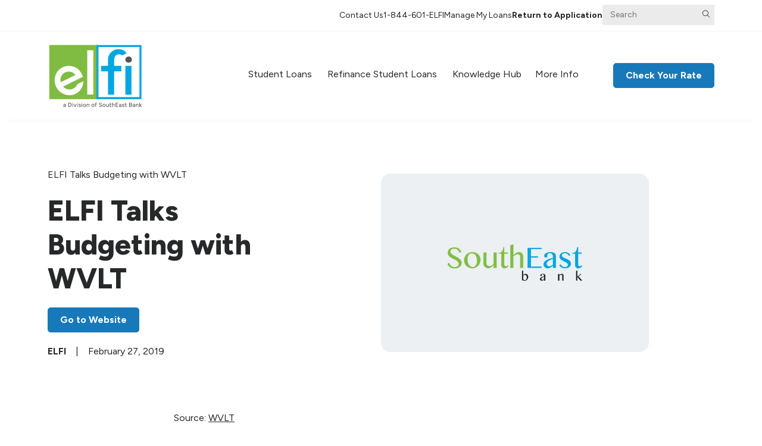

--- FILE ---
content_type: text/html; charset=utf-8
request_url: https://www.elfi.com/news/elfi-sales-manager-talks-budgeting/
body_size: 37974
content:
<!DOCTYPE html>
<html lang="en-US">

    <head>
    <title>ELFI Talks Budgeting with WVLT - ELFI</title>
<link data-rocket-preload as="style" href="https://fonts.googleapis.com/css2?family=Figtree%3Awght%40400%3B600%3B700%3B800&#038;ver=6.8.3&#038;display=swap" rel="preload">
<link href="https://fonts.googleapis.com/css2?family=Figtree%3Awght%40400%3B600%3B700%3B800&#038;ver=6.8.3&#038;display=swap" media="print" onload="this.media=&#039;all&#039;" rel="stylesheet">
<noscript data-wpr-hosted-gf-parameters=""><link rel="stylesheet" href="https://fonts.googleapis.com/css2?family=Figtree%3Awght%40400%3B600%3B700%3B800&#038;ver=6.8.3&#038;display=swap"></noscript>
    <meta charset="UTF-8" />
    <meta http-equiv="X-UA-Compatible" content="IE=edge,chrome=1"><script type="text/javascript">(window.NREUM||(NREUM={})).init={ajax:{deny_list:["bam.nr-data.net"]},feature_flags:["soft_nav"]};(window.NREUM||(NREUM={})).loader_config={licenseKey:"a032a1061f",applicationID:"207303244",browserID:"208105281"};;/*! For license information please see nr-loader-rum-1.308.0.min.js.LICENSE.txt */
(()=>{var e,t,r={163:(e,t,r)=>{"use strict";r.d(t,{j:()=>E});var n=r(384),i=r(1741);var a=r(2555);r(860).K7.genericEvents;const s="experimental.resources",o="register",c=e=>{if(!e||"string"!=typeof e)return!1;try{document.createDocumentFragment().querySelector(e)}catch{return!1}return!0};var d=r(2614),u=r(944),l=r(8122);const f="[data-nr-mask]",g=e=>(0,l.a)(e,(()=>{const e={feature_flags:[],experimental:{allow_registered_children:!1,resources:!1},mask_selector:"*",block_selector:"[data-nr-block]",mask_input_options:{color:!1,date:!1,"datetime-local":!1,email:!1,month:!1,number:!1,range:!1,search:!1,tel:!1,text:!1,time:!1,url:!1,week:!1,textarea:!1,select:!1,password:!0}};return{ajax:{deny_list:void 0,block_internal:!0,enabled:!0,autoStart:!0},api:{get allow_registered_children(){return e.feature_flags.includes(o)||e.experimental.allow_registered_children},set allow_registered_children(t){e.experimental.allow_registered_children=t},duplicate_registered_data:!1},browser_consent_mode:{enabled:!1},distributed_tracing:{enabled:void 0,exclude_newrelic_header:void 0,cors_use_newrelic_header:void 0,cors_use_tracecontext_headers:void 0,allowed_origins:void 0},get feature_flags(){return e.feature_flags},set feature_flags(t){e.feature_flags=t},generic_events:{enabled:!0,autoStart:!0},harvest:{interval:30},jserrors:{enabled:!0,autoStart:!0},logging:{enabled:!0,autoStart:!0},metrics:{enabled:!0,autoStart:!0},obfuscate:void 0,page_action:{enabled:!0},page_view_event:{enabled:!0,autoStart:!0},page_view_timing:{enabled:!0,autoStart:!0},performance:{capture_marks:!1,capture_measures:!1,capture_detail:!0,resources:{get enabled(){return e.feature_flags.includes(s)||e.experimental.resources},set enabled(t){e.experimental.resources=t},asset_types:[],first_party_domains:[],ignore_newrelic:!0}},privacy:{cookies_enabled:!0},proxy:{assets:void 0,beacon:void 0},session:{expiresMs:d.wk,inactiveMs:d.BB},session_replay:{autoStart:!0,enabled:!1,preload:!1,sampling_rate:10,error_sampling_rate:100,collect_fonts:!1,inline_images:!1,fix_stylesheets:!0,mask_all_inputs:!0,get mask_text_selector(){return e.mask_selector},set mask_text_selector(t){c(t)?e.mask_selector="".concat(t,",").concat(f):""===t||null===t?e.mask_selector=f:(0,u.R)(5,t)},get block_class(){return"nr-block"},get ignore_class(){return"nr-ignore"},get mask_text_class(){return"nr-mask"},get block_selector(){return e.block_selector},set block_selector(t){c(t)?e.block_selector+=",".concat(t):""!==t&&(0,u.R)(6,t)},get mask_input_options(){return e.mask_input_options},set mask_input_options(t){t&&"object"==typeof t?e.mask_input_options={...t,password:!0}:(0,u.R)(7,t)}},session_trace:{enabled:!0,autoStart:!0},soft_navigations:{enabled:!0,autoStart:!0},spa:{enabled:!0,autoStart:!0},ssl:void 0,user_actions:{enabled:!0,elementAttributes:["id","className","tagName","type"]}}})());var p=r(6154),m=r(9324);let h=0;const v={buildEnv:m.F3,distMethod:m.Xs,version:m.xv,originTime:p.WN},b={consented:!1},y={appMetadata:{},get consented(){return this.session?.state?.consent||b.consented},set consented(e){b.consented=e},customTransaction:void 0,denyList:void 0,disabled:!1,harvester:void 0,isolatedBacklog:!1,isRecording:!1,loaderType:void 0,maxBytes:3e4,obfuscator:void 0,onerror:void 0,ptid:void 0,releaseIds:{},session:void 0,timeKeeper:void 0,registeredEntities:[],jsAttributesMetadata:{bytes:0},get harvestCount(){return++h}},_=e=>{const t=(0,l.a)(e,y),r=Object.keys(v).reduce((e,t)=>(e[t]={value:v[t],writable:!1,configurable:!0,enumerable:!0},e),{});return Object.defineProperties(t,r)};var w=r(5701);const x=e=>{const t=e.startsWith("http");e+="/",r.p=t?e:"https://"+e};var R=r(7836),k=r(3241);const A={accountID:void 0,trustKey:void 0,agentID:void 0,licenseKey:void 0,applicationID:void 0,xpid:void 0},S=e=>(0,l.a)(e,A),T=new Set;function E(e,t={},r,s){let{init:o,info:c,loader_config:d,runtime:u={},exposed:l=!0}=t;if(!c){const e=(0,n.pV)();o=e.init,c=e.info,d=e.loader_config}e.init=g(o||{}),e.loader_config=S(d||{}),c.jsAttributes??={},p.bv&&(c.jsAttributes.isWorker=!0),e.info=(0,a.D)(c);const f=e.init,m=[c.beacon,c.errorBeacon];T.has(e.agentIdentifier)||(f.proxy.assets&&(x(f.proxy.assets),m.push(f.proxy.assets)),f.proxy.beacon&&m.push(f.proxy.beacon),e.beacons=[...m],function(e){const t=(0,n.pV)();Object.getOwnPropertyNames(i.W.prototype).forEach(r=>{const n=i.W.prototype[r];if("function"!=typeof n||"constructor"===n)return;let a=t[r];e[r]&&!1!==e.exposed&&"micro-agent"!==e.runtime?.loaderType&&(t[r]=(...t)=>{const n=e[r](...t);return a?a(...t):n})})}(e),(0,n.US)("activatedFeatures",w.B)),u.denyList=[...f.ajax.deny_list||[],...f.ajax.block_internal?m:[]],u.ptid=e.agentIdentifier,u.loaderType=r,e.runtime=_(u),T.has(e.agentIdentifier)||(e.ee=R.ee.get(e.agentIdentifier),e.exposed=l,(0,k.W)({agentIdentifier:e.agentIdentifier,drained:!!w.B?.[e.agentIdentifier],type:"lifecycle",name:"initialize",feature:void 0,data:e.config})),T.add(e.agentIdentifier)}},384:(e,t,r)=>{"use strict";r.d(t,{NT:()=>s,US:()=>u,Zm:()=>o,bQ:()=>d,dV:()=>c,pV:()=>l});var n=r(6154),i=r(1863),a=r(1910);const s={beacon:"bam.nr-data.net",errorBeacon:"bam.nr-data.net"};function o(){return n.gm.NREUM||(n.gm.NREUM={}),void 0===n.gm.newrelic&&(n.gm.newrelic=n.gm.NREUM),n.gm.NREUM}function c(){let e=o();return e.o||(e.o={ST:n.gm.setTimeout,SI:n.gm.setImmediate||n.gm.setInterval,CT:n.gm.clearTimeout,XHR:n.gm.XMLHttpRequest,REQ:n.gm.Request,EV:n.gm.Event,PR:n.gm.Promise,MO:n.gm.MutationObserver,FETCH:n.gm.fetch,WS:n.gm.WebSocket},(0,a.i)(...Object.values(e.o))),e}function d(e,t){let r=o();r.initializedAgents??={},t.initializedAt={ms:(0,i.t)(),date:new Date},r.initializedAgents[e]=t}function u(e,t){o()[e]=t}function l(){return function(){let e=o();const t=e.info||{};e.info={beacon:s.beacon,errorBeacon:s.errorBeacon,...t}}(),function(){let e=o();const t=e.init||{};e.init={...t}}(),c(),function(){let e=o();const t=e.loader_config||{};e.loader_config={...t}}(),o()}},782:(e,t,r)=>{"use strict";r.d(t,{T:()=>n});const n=r(860).K7.pageViewTiming},860:(e,t,r)=>{"use strict";r.d(t,{$J:()=>u,K7:()=>c,P3:()=>d,XX:()=>i,Yy:()=>o,df:()=>a,qY:()=>n,v4:()=>s});const n="events",i="jserrors",a="browser/blobs",s="rum",o="browser/logs",c={ajax:"ajax",genericEvents:"generic_events",jserrors:i,logging:"logging",metrics:"metrics",pageAction:"page_action",pageViewEvent:"page_view_event",pageViewTiming:"page_view_timing",sessionReplay:"session_replay",sessionTrace:"session_trace",softNav:"soft_navigations",spa:"spa"},d={[c.pageViewEvent]:1,[c.pageViewTiming]:2,[c.metrics]:3,[c.jserrors]:4,[c.spa]:5,[c.ajax]:6,[c.sessionTrace]:7,[c.softNav]:8,[c.sessionReplay]:9,[c.logging]:10,[c.genericEvents]:11},u={[c.pageViewEvent]:s,[c.pageViewTiming]:n,[c.ajax]:n,[c.spa]:n,[c.softNav]:n,[c.metrics]:i,[c.jserrors]:i,[c.sessionTrace]:a,[c.sessionReplay]:a,[c.logging]:o,[c.genericEvents]:"ins"}},944:(e,t,r)=>{"use strict";r.d(t,{R:()=>i});var n=r(3241);function i(e,t){"function"==typeof console.debug&&(console.debug("New Relic Warning: https://github.com/newrelic/newrelic-browser-agent/blob/main/docs/warning-codes.md#".concat(e),t),(0,n.W)({agentIdentifier:null,drained:null,type:"data",name:"warn",feature:"warn",data:{code:e,secondary:t}}))}},1687:(e,t,r)=>{"use strict";r.d(t,{Ak:()=>d,Ze:()=>f,x3:()=>u});var n=r(3241),i=r(7836),a=r(3606),s=r(860),o=r(2646);const c={};function d(e,t){const r={staged:!1,priority:s.P3[t]||0};l(e),c[e].get(t)||c[e].set(t,r)}function u(e,t){e&&c[e]&&(c[e].get(t)&&c[e].delete(t),p(e,t,!1),c[e].size&&g(e))}function l(e){if(!e)throw new Error("agentIdentifier required");c[e]||(c[e]=new Map)}function f(e="",t="feature",r=!1){if(l(e),!e||!c[e].get(t)||r)return p(e,t);c[e].get(t).staged=!0,g(e)}function g(e){const t=Array.from(c[e]);t.every(([e,t])=>t.staged)&&(t.sort((e,t)=>e[1].priority-t[1].priority),t.forEach(([t])=>{c[e].delete(t),p(e,t)}))}function p(e,t,r=!0){const s=e?i.ee.get(e):i.ee,c=a.i.handlers;if(!s.aborted&&s.backlog&&c){if((0,n.W)({agentIdentifier:e,type:"lifecycle",name:"drain",feature:t}),r){const e=s.backlog[t],r=c[t];if(r){for(let t=0;e&&t<e.length;++t)m(e[t],r);Object.entries(r).forEach(([e,t])=>{Object.values(t||{}).forEach(t=>{t[0]?.on&&t[0]?.context()instanceof o.y&&t[0].on(e,t[1])})})}}s.isolatedBacklog||delete c[t],s.backlog[t]=null,s.emit("drain-"+t,[])}}function m(e,t){var r=e[1];Object.values(t[r]||{}).forEach(t=>{var r=e[0];if(t[0]===r){var n=t[1],i=e[3],a=e[2];n.apply(i,a)}})}},1738:(e,t,r)=>{"use strict";r.d(t,{U:()=>g,Y:()=>f});var n=r(3241),i=r(9908),a=r(1863),s=r(944),o=r(5701),c=r(3969),d=r(8362),u=r(860),l=r(4261);function f(e,t,r,a){const f=a||r;!f||f[e]&&f[e]!==d.d.prototype[e]||(f[e]=function(){(0,i.p)(c.xV,["API/"+e+"/called"],void 0,u.K7.metrics,r.ee),(0,n.W)({agentIdentifier:r.agentIdentifier,drained:!!o.B?.[r.agentIdentifier],type:"data",name:"api",feature:l.Pl+e,data:{}});try{return t.apply(this,arguments)}catch(e){(0,s.R)(23,e)}})}function g(e,t,r,n,s){const o=e.info;null===r?delete o.jsAttributes[t]:o.jsAttributes[t]=r,(s||null===r)&&(0,i.p)(l.Pl+n,[(0,a.t)(),t,r],void 0,"session",e.ee)}},1741:(e,t,r)=>{"use strict";r.d(t,{W:()=>a});var n=r(944),i=r(4261);class a{#e(e,...t){if(this[e]!==a.prototype[e])return this[e](...t);(0,n.R)(35,e)}addPageAction(e,t){return this.#e(i.hG,e,t)}register(e){return this.#e(i.eY,e)}recordCustomEvent(e,t){return this.#e(i.fF,e,t)}setPageViewName(e,t){return this.#e(i.Fw,e,t)}setCustomAttribute(e,t,r){return this.#e(i.cD,e,t,r)}noticeError(e,t){return this.#e(i.o5,e,t)}setUserId(e,t=!1){return this.#e(i.Dl,e,t)}setApplicationVersion(e){return this.#e(i.nb,e)}setErrorHandler(e){return this.#e(i.bt,e)}addRelease(e,t){return this.#e(i.k6,e,t)}log(e,t){return this.#e(i.$9,e,t)}start(){return this.#e(i.d3)}finished(e){return this.#e(i.BL,e)}recordReplay(){return this.#e(i.CH)}pauseReplay(){return this.#e(i.Tb)}addToTrace(e){return this.#e(i.U2,e)}setCurrentRouteName(e){return this.#e(i.PA,e)}interaction(e){return this.#e(i.dT,e)}wrapLogger(e,t,r){return this.#e(i.Wb,e,t,r)}measure(e,t){return this.#e(i.V1,e,t)}consent(e){return this.#e(i.Pv,e)}}},1863:(e,t,r)=>{"use strict";function n(){return Math.floor(performance.now())}r.d(t,{t:()=>n})},1910:(e,t,r)=>{"use strict";r.d(t,{i:()=>a});var n=r(944);const i=new Map;function a(...e){return e.every(e=>{if(i.has(e))return i.get(e);const t="function"==typeof e?e.toString():"",r=t.includes("[native code]"),a=t.includes("nrWrapper");return r||a||(0,n.R)(64,e?.name||t),i.set(e,r),r})}},2555:(e,t,r)=>{"use strict";r.d(t,{D:()=>o,f:()=>s});var n=r(384),i=r(8122);const a={beacon:n.NT.beacon,errorBeacon:n.NT.errorBeacon,licenseKey:void 0,applicationID:void 0,sa:void 0,queueTime:void 0,applicationTime:void 0,ttGuid:void 0,user:void 0,account:void 0,product:void 0,extra:void 0,jsAttributes:{},userAttributes:void 0,atts:void 0,transactionName:void 0,tNamePlain:void 0};function s(e){try{return!!e.licenseKey&&!!e.errorBeacon&&!!e.applicationID}catch(e){return!1}}const o=e=>(0,i.a)(e,a)},2614:(e,t,r)=>{"use strict";r.d(t,{BB:()=>s,H3:()=>n,g:()=>d,iL:()=>c,tS:()=>o,uh:()=>i,wk:()=>a});const n="NRBA",i="SESSION",a=144e5,s=18e5,o={STARTED:"session-started",PAUSE:"session-pause",RESET:"session-reset",RESUME:"session-resume",UPDATE:"session-update"},c={SAME_TAB:"same-tab",CROSS_TAB:"cross-tab"},d={OFF:0,FULL:1,ERROR:2}},2646:(e,t,r)=>{"use strict";r.d(t,{y:()=>n});class n{constructor(e){this.contextId=e}}},2843:(e,t,r)=>{"use strict";r.d(t,{G:()=>a,u:()=>i});var n=r(3878);function i(e,t=!1,r,i){(0,n.DD)("visibilitychange",function(){if(t)return void("hidden"===document.visibilityState&&e());e(document.visibilityState)},r,i)}function a(e,t,r){(0,n.sp)("pagehide",e,t,r)}},3241:(e,t,r)=>{"use strict";r.d(t,{W:()=>a});var n=r(6154);const i="newrelic";function a(e={}){try{n.gm.dispatchEvent(new CustomEvent(i,{detail:e}))}catch(e){}}},3606:(e,t,r)=>{"use strict";r.d(t,{i:()=>a});var n=r(9908);a.on=s;var i=a.handlers={};function a(e,t,r,a){s(a||n.d,i,e,t,r)}function s(e,t,r,i,a){a||(a="feature"),e||(e=n.d);var s=t[a]=t[a]||{};(s[r]=s[r]||[]).push([e,i])}},3878:(e,t,r)=>{"use strict";function n(e,t){return{capture:e,passive:!1,signal:t}}function i(e,t,r=!1,i){window.addEventListener(e,t,n(r,i))}function a(e,t,r=!1,i){document.addEventListener(e,t,n(r,i))}r.d(t,{DD:()=>a,jT:()=>n,sp:()=>i})},3969:(e,t,r)=>{"use strict";r.d(t,{TZ:()=>n,XG:()=>o,rs:()=>i,xV:()=>s,z_:()=>a});const n=r(860).K7.metrics,i="sm",a="cm",s="storeSupportabilityMetrics",o="storeEventMetrics"},4234:(e,t,r)=>{"use strict";r.d(t,{W:()=>a});var n=r(7836),i=r(1687);class a{constructor(e,t){this.agentIdentifier=e,this.ee=n.ee.get(e),this.featureName=t,this.blocked=!1}deregisterDrain(){(0,i.x3)(this.agentIdentifier,this.featureName)}}},4261:(e,t,r)=>{"use strict";r.d(t,{$9:()=>d,BL:()=>o,CH:()=>g,Dl:()=>_,Fw:()=>y,PA:()=>h,Pl:()=>n,Pv:()=>k,Tb:()=>l,U2:()=>a,V1:()=>R,Wb:()=>x,bt:()=>b,cD:()=>v,d3:()=>w,dT:()=>c,eY:()=>p,fF:()=>f,hG:()=>i,k6:()=>s,nb:()=>m,o5:()=>u});const n="api-",i="addPageAction",a="addToTrace",s="addRelease",o="finished",c="interaction",d="log",u="noticeError",l="pauseReplay",f="recordCustomEvent",g="recordReplay",p="register",m="setApplicationVersion",h="setCurrentRouteName",v="setCustomAttribute",b="setErrorHandler",y="setPageViewName",_="setUserId",w="start",x="wrapLogger",R="measure",k="consent"},5289:(e,t,r)=>{"use strict";r.d(t,{GG:()=>s,Qr:()=>c,sB:()=>o});var n=r(3878),i=r(6389);function a(){return"undefined"==typeof document||"complete"===document.readyState}function s(e,t){if(a())return e();const r=(0,i.J)(e),s=setInterval(()=>{a()&&(clearInterval(s),r())},500);(0,n.sp)("load",r,t)}function o(e){if(a())return e();(0,n.DD)("DOMContentLoaded",e)}function c(e){if(a())return e();(0,n.sp)("popstate",e)}},5607:(e,t,r)=>{"use strict";r.d(t,{W:()=>n});const n=(0,r(9566).bz)()},5701:(e,t,r)=>{"use strict";r.d(t,{B:()=>a,t:()=>s});var n=r(3241);const i=new Set,a={};function s(e,t){const r=t.agentIdentifier;a[r]??={},e&&"object"==typeof e&&(i.has(r)||(t.ee.emit("rumresp",[e]),a[r]=e,i.add(r),(0,n.W)({agentIdentifier:r,loaded:!0,drained:!0,type:"lifecycle",name:"load",feature:void 0,data:e})))}},6154:(e,t,r)=>{"use strict";r.d(t,{OF:()=>c,RI:()=>i,WN:()=>u,bv:()=>a,eN:()=>l,gm:()=>s,mw:()=>o,sb:()=>d});var n=r(1863);const i="undefined"!=typeof window&&!!window.document,a="undefined"!=typeof WorkerGlobalScope&&("undefined"!=typeof self&&self instanceof WorkerGlobalScope&&self.navigator instanceof WorkerNavigator||"undefined"!=typeof globalThis&&globalThis instanceof WorkerGlobalScope&&globalThis.navigator instanceof WorkerNavigator),s=i?window:"undefined"!=typeof WorkerGlobalScope&&("undefined"!=typeof self&&self instanceof WorkerGlobalScope&&self||"undefined"!=typeof globalThis&&globalThis instanceof WorkerGlobalScope&&globalThis),o=Boolean("hidden"===s?.document?.visibilityState),c=/iPad|iPhone|iPod/.test(s.navigator?.userAgent),d=c&&"undefined"==typeof SharedWorker,u=((()=>{const e=s.navigator?.userAgent?.match(/Firefox[/\s](\d+\.\d+)/);Array.isArray(e)&&e.length>=2&&e[1]})(),Date.now()-(0,n.t)()),l=()=>"undefined"!=typeof PerformanceNavigationTiming&&s?.performance?.getEntriesByType("navigation")?.[0]?.responseStart},6389:(e,t,r)=>{"use strict";function n(e,t=500,r={}){const n=r?.leading||!1;let i;return(...r)=>{n&&void 0===i&&(e.apply(this,r),i=setTimeout(()=>{i=clearTimeout(i)},t)),n||(clearTimeout(i),i=setTimeout(()=>{e.apply(this,r)},t))}}function i(e){let t=!1;return(...r)=>{t||(t=!0,e.apply(this,r))}}r.d(t,{J:()=>i,s:()=>n})},6630:(e,t,r)=>{"use strict";r.d(t,{T:()=>n});const n=r(860).K7.pageViewEvent},7699:(e,t,r)=>{"use strict";r.d(t,{It:()=>a,KC:()=>o,No:()=>i,qh:()=>s});var n=r(860);const i=16e3,a=1e6,s="SESSION_ERROR",o={[n.K7.logging]:!0,[n.K7.genericEvents]:!1,[n.K7.jserrors]:!1,[n.K7.ajax]:!1}},7836:(e,t,r)=>{"use strict";r.d(t,{P:()=>o,ee:()=>c});var n=r(384),i=r(8990),a=r(2646),s=r(5607);const o="nr@context:".concat(s.W),c=function e(t,r){var n={},s={},u={},l=!1;try{l=16===r.length&&d.initializedAgents?.[r]?.runtime.isolatedBacklog}catch(e){}var f={on:p,addEventListener:p,removeEventListener:function(e,t){var r=n[e];if(!r)return;for(var i=0;i<r.length;i++)r[i]===t&&r.splice(i,1)},emit:function(e,r,n,i,a){!1!==a&&(a=!0);if(c.aborted&&!i)return;t&&a&&t.emit(e,r,n);var o=g(n);m(e).forEach(e=>{e.apply(o,r)});var d=v()[s[e]];d&&d.push([f,e,r,o]);return o},get:h,listeners:m,context:g,buffer:function(e,t){const r=v();if(t=t||"feature",f.aborted)return;Object.entries(e||{}).forEach(([e,n])=>{s[n]=t,t in r||(r[t]=[])})},abort:function(){f._aborted=!0,Object.keys(f.backlog).forEach(e=>{delete f.backlog[e]})},isBuffering:function(e){return!!v()[s[e]]},debugId:r,backlog:l?{}:t&&"object"==typeof t.backlog?t.backlog:{},isolatedBacklog:l};return Object.defineProperty(f,"aborted",{get:()=>{let e=f._aborted||!1;return e||(t&&(e=t.aborted),e)}}),f;function g(e){return e&&e instanceof a.y?e:e?(0,i.I)(e,o,()=>new a.y(o)):new a.y(o)}function p(e,t){n[e]=m(e).concat(t)}function m(e){return n[e]||[]}function h(t){return u[t]=u[t]||e(f,t)}function v(){return f.backlog}}(void 0,"globalEE"),d=(0,n.Zm)();d.ee||(d.ee=c)},8122:(e,t,r)=>{"use strict";r.d(t,{a:()=>i});var n=r(944);function i(e,t){try{if(!e||"object"!=typeof e)return(0,n.R)(3);if(!t||"object"!=typeof t)return(0,n.R)(4);const r=Object.create(Object.getPrototypeOf(t),Object.getOwnPropertyDescriptors(t)),a=0===Object.keys(r).length?e:r;for(let s in a)if(void 0!==e[s])try{if(null===e[s]){r[s]=null;continue}Array.isArray(e[s])&&Array.isArray(t[s])?r[s]=Array.from(new Set([...e[s],...t[s]])):"object"==typeof e[s]&&"object"==typeof t[s]?r[s]=i(e[s],t[s]):r[s]=e[s]}catch(e){r[s]||(0,n.R)(1,e)}return r}catch(e){(0,n.R)(2,e)}}},8362:(e,t,r)=>{"use strict";r.d(t,{d:()=>a});var n=r(9566),i=r(1741);class a extends i.W{agentIdentifier=(0,n.LA)(16)}},8374:(e,t,r)=>{r.nc=(()=>{try{return document?.currentScript?.nonce}catch(e){}return""})()},8990:(e,t,r)=>{"use strict";r.d(t,{I:()=>i});var n=Object.prototype.hasOwnProperty;function i(e,t,r){if(n.call(e,t))return e[t];var i=r();if(Object.defineProperty&&Object.keys)try{return Object.defineProperty(e,t,{value:i,writable:!0,enumerable:!1}),i}catch(e){}return e[t]=i,i}},9324:(e,t,r)=>{"use strict";r.d(t,{F3:()=>i,Xs:()=>a,xv:()=>n});const n="1.308.0",i="PROD",a="CDN"},9566:(e,t,r)=>{"use strict";r.d(t,{LA:()=>o,bz:()=>s});var n=r(6154);const i="xxxxxxxx-xxxx-4xxx-yxxx-xxxxxxxxxxxx";function a(e,t){return e?15&e[t]:16*Math.random()|0}function s(){const e=n.gm?.crypto||n.gm?.msCrypto;let t,r=0;return e&&e.getRandomValues&&(t=e.getRandomValues(new Uint8Array(30))),i.split("").map(e=>"x"===e?a(t,r++).toString(16):"y"===e?(3&a()|8).toString(16):e).join("")}function o(e){const t=n.gm?.crypto||n.gm?.msCrypto;let r,i=0;t&&t.getRandomValues&&(r=t.getRandomValues(new Uint8Array(e)));const s=[];for(var o=0;o<e;o++)s.push(a(r,i++).toString(16));return s.join("")}},9908:(e,t,r)=>{"use strict";r.d(t,{d:()=>n,p:()=>i});var n=r(7836).ee.get("handle");function i(e,t,r,i,a){a?(a.buffer([e],i),a.emit(e,t,r)):(n.buffer([e],i),n.emit(e,t,r))}}},n={};function i(e){var t=n[e];if(void 0!==t)return t.exports;var a=n[e]={exports:{}};return r[e](a,a.exports,i),a.exports}i.m=r,i.d=(e,t)=>{for(var r in t)i.o(t,r)&&!i.o(e,r)&&Object.defineProperty(e,r,{enumerable:!0,get:t[r]})},i.f={},i.e=e=>Promise.all(Object.keys(i.f).reduce((t,r)=>(i.f[r](e,t),t),[])),i.u=e=>"nr-rum-1.308.0.min.js",i.o=(e,t)=>Object.prototype.hasOwnProperty.call(e,t),e={},t="NRBA-1.308.0.PROD:",i.l=(r,n,a,s)=>{if(e[r])e[r].push(n);else{var o,c;if(void 0!==a)for(var d=document.getElementsByTagName("script"),u=0;u<d.length;u++){var l=d[u];if(l.getAttribute("src")==r||l.getAttribute("data-webpack")==t+a){o=l;break}}if(!o){c=!0;var f={296:"sha512-+MIMDsOcckGXa1EdWHqFNv7P+JUkd5kQwCBr3KE6uCvnsBNUrdSt4a/3/L4j4TxtnaMNjHpza2/erNQbpacJQA=="};(o=document.createElement("script")).charset="utf-8",i.nc&&o.setAttribute("nonce",i.nc),o.setAttribute("data-webpack",t+a),o.src=r,0!==o.src.indexOf(window.location.origin+"/")&&(o.crossOrigin="anonymous"),f[s]&&(o.integrity=f[s])}e[r]=[n];var g=(t,n)=>{o.onerror=o.onload=null,clearTimeout(p);var i=e[r];if(delete e[r],o.parentNode&&o.parentNode.removeChild(o),i&&i.forEach(e=>e(n)),t)return t(n)},p=setTimeout(g.bind(null,void 0,{type:"timeout",target:o}),12e4);o.onerror=g.bind(null,o.onerror),o.onload=g.bind(null,o.onload),c&&document.head.appendChild(o)}},i.r=e=>{"undefined"!=typeof Symbol&&Symbol.toStringTag&&Object.defineProperty(e,Symbol.toStringTag,{value:"Module"}),Object.defineProperty(e,"__esModule",{value:!0})},i.p="https://js-agent.newrelic.com/",(()=>{var e={374:0,840:0};i.f.j=(t,r)=>{var n=i.o(e,t)?e[t]:void 0;if(0!==n)if(n)r.push(n[2]);else{var a=new Promise((r,i)=>n=e[t]=[r,i]);r.push(n[2]=a);var s=i.p+i.u(t),o=new Error;i.l(s,r=>{if(i.o(e,t)&&(0!==(n=e[t])&&(e[t]=void 0),n)){var a=r&&("load"===r.type?"missing":r.type),s=r&&r.target&&r.target.src;o.message="Loading chunk "+t+" failed: ("+a+": "+s+")",o.name="ChunkLoadError",o.type=a,o.request=s,n[1](o)}},"chunk-"+t,t)}};var t=(t,r)=>{var n,a,[s,o,c]=r,d=0;if(s.some(t=>0!==e[t])){for(n in o)i.o(o,n)&&(i.m[n]=o[n]);if(c)c(i)}for(t&&t(r);d<s.length;d++)a=s[d],i.o(e,a)&&e[a]&&e[a][0](),e[a]=0},r=self["webpackChunk:NRBA-1.308.0.PROD"]=self["webpackChunk:NRBA-1.308.0.PROD"]||[];r.forEach(t.bind(null,0)),r.push=t.bind(null,r.push.bind(r))})(),(()=>{"use strict";i(8374);var e=i(8362),t=i(860);const r=Object.values(t.K7);var n=i(163);var a=i(9908),s=i(1863),o=i(4261),c=i(1738);var d=i(1687),u=i(4234),l=i(5289),f=i(6154),g=i(944),p=i(384);const m=e=>f.RI&&!0===e?.privacy.cookies_enabled;function h(e){return!!(0,p.dV)().o.MO&&m(e)&&!0===e?.session_trace.enabled}var v=i(6389),b=i(7699);class y extends u.W{constructor(e,t){super(e.agentIdentifier,t),this.agentRef=e,this.abortHandler=void 0,this.featAggregate=void 0,this.loadedSuccessfully=void 0,this.onAggregateImported=new Promise(e=>{this.loadedSuccessfully=e}),this.deferred=Promise.resolve(),!1===e.init[this.featureName].autoStart?this.deferred=new Promise((t,r)=>{this.ee.on("manual-start-all",(0,v.J)(()=>{(0,d.Ak)(e.agentIdentifier,this.featureName),t()}))}):(0,d.Ak)(e.agentIdentifier,t)}importAggregator(e,t,r={}){if(this.featAggregate)return;const n=async()=>{let n;await this.deferred;try{if(m(e.init)){const{setupAgentSession:t}=await i.e(296).then(i.bind(i,3305));n=t(e)}}catch(e){(0,g.R)(20,e),this.ee.emit("internal-error",[e]),(0,a.p)(b.qh,[e],void 0,this.featureName,this.ee)}try{if(!this.#t(this.featureName,n,e.init))return(0,d.Ze)(this.agentIdentifier,this.featureName),void this.loadedSuccessfully(!1);const{Aggregate:i}=await t();this.featAggregate=new i(e,r),e.runtime.harvester.initializedAggregates.push(this.featAggregate),this.loadedSuccessfully(!0)}catch(e){(0,g.R)(34,e),this.abortHandler?.(),(0,d.Ze)(this.agentIdentifier,this.featureName,!0),this.loadedSuccessfully(!1),this.ee&&this.ee.abort()}};f.RI?(0,l.GG)(()=>n(),!0):n()}#t(e,r,n){if(this.blocked)return!1;switch(e){case t.K7.sessionReplay:return h(n)&&!!r;case t.K7.sessionTrace:return!!r;default:return!0}}}var _=i(6630),w=i(2614),x=i(3241);class R extends y{static featureName=_.T;constructor(e){var t;super(e,_.T),this.setupInspectionEvents(e.agentIdentifier),t=e,(0,c.Y)(o.Fw,function(e,r){"string"==typeof e&&("/"!==e.charAt(0)&&(e="/"+e),t.runtime.customTransaction=(r||"http://custom.transaction")+e,(0,a.p)(o.Pl+o.Fw,[(0,s.t)()],void 0,void 0,t.ee))},t),this.importAggregator(e,()=>i.e(296).then(i.bind(i,3943)))}setupInspectionEvents(e){const t=(t,r)=>{t&&(0,x.W)({agentIdentifier:e,timeStamp:t.timeStamp,loaded:"complete"===t.target.readyState,type:"window",name:r,data:t.target.location+""})};(0,l.sB)(e=>{t(e,"DOMContentLoaded")}),(0,l.GG)(e=>{t(e,"load")}),(0,l.Qr)(e=>{t(e,"navigate")}),this.ee.on(w.tS.UPDATE,(t,r)=>{(0,x.W)({agentIdentifier:e,type:"lifecycle",name:"session",data:r})})}}class k extends e.d{constructor(e){var t;(super(),f.gm)?(this.features={},(0,p.bQ)(this.agentIdentifier,this),this.desiredFeatures=new Set(e.features||[]),this.desiredFeatures.add(R),(0,n.j)(this,e,e.loaderType||"agent"),t=this,(0,c.Y)(o.cD,function(e,r,n=!1){if("string"==typeof e){if(["string","number","boolean"].includes(typeof r)||null===r)return(0,c.U)(t,e,r,o.cD,n);(0,g.R)(40,typeof r)}else(0,g.R)(39,typeof e)},t),function(e){(0,c.Y)(o.Dl,function(t,r=!1){if("string"!=typeof t&&null!==t)return void(0,g.R)(41,typeof t);const n=e.info.jsAttributes["enduser.id"];r&&null!=n&&n!==t?(0,a.p)(o.Pl+"setUserIdAndResetSession",[t],void 0,"session",e.ee):(0,c.U)(e,"enduser.id",t,o.Dl,!0)},e)}(this),function(e){(0,c.Y)(o.nb,function(t){if("string"==typeof t||null===t)return(0,c.U)(e,"application.version",t,o.nb,!1);(0,g.R)(42,typeof t)},e)}(this),function(e){(0,c.Y)(o.d3,function(){e.ee.emit("manual-start-all")},e)}(this),function(e){(0,c.Y)(o.Pv,function(t=!0){if("boolean"==typeof t){if((0,a.p)(o.Pl+o.Pv,[t],void 0,"session",e.ee),e.runtime.consented=t,t){const t=e.features.page_view_event;t.onAggregateImported.then(e=>{const r=t.featAggregate;e&&!r.sentRum&&r.sendRum()})}}else(0,g.R)(65,typeof t)},e)}(this),this.run()):(0,g.R)(21)}get config(){return{info:this.info,init:this.init,loader_config:this.loader_config,runtime:this.runtime}}get api(){return this}run(){try{const e=function(e){const t={};return r.forEach(r=>{t[r]=!!e[r]?.enabled}),t}(this.init),n=[...this.desiredFeatures];n.sort((e,r)=>t.P3[e.featureName]-t.P3[r.featureName]),n.forEach(r=>{if(!e[r.featureName]&&r.featureName!==t.K7.pageViewEvent)return;if(r.featureName===t.K7.spa)return void(0,g.R)(67);const n=function(e){switch(e){case t.K7.ajax:return[t.K7.jserrors];case t.K7.sessionTrace:return[t.K7.ajax,t.K7.pageViewEvent];case t.K7.sessionReplay:return[t.K7.sessionTrace];case t.K7.pageViewTiming:return[t.K7.pageViewEvent];default:return[]}}(r.featureName).filter(e=>!(e in this.features));n.length>0&&(0,g.R)(36,{targetFeature:r.featureName,missingDependencies:n}),this.features[r.featureName]=new r(this)})}catch(e){(0,g.R)(22,e);for(const e in this.features)this.features[e].abortHandler?.();const t=(0,p.Zm)();delete t.initializedAgents[this.agentIdentifier]?.features,delete this.sharedAggregator;return t.ee.get(this.agentIdentifier).abort(),!1}}}var A=i(2843),S=i(782);class T extends y{static featureName=S.T;constructor(e){super(e,S.T),f.RI&&((0,A.u)(()=>(0,a.p)("docHidden",[(0,s.t)()],void 0,S.T,this.ee),!0),(0,A.G)(()=>(0,a.p)("winPagehide",[(0,s.t)()],void 0,S.T,this.ee)),this.importAggregator(e,()=>i.e(296).then(i.bind(i,2117))))}}var E=i(3969);class I extends y{static featureName=E.TZ;constructor(e){super(e,E.TZ),f.RI&&document.addEventListener("securitypolicyviolation",e=>{(0,a.p)(E.xV,["Generic/CSPViolation/Detected"],void 0,this.featureName,this.ee)}),this.importAggregator(e,()=>i.e(296).then(i.bind(i,9623)))}}new k({features:[R,T,I],loaderType:"lite"})})()})();</script>
    <meta name="format-detection" content="telephone=no">
    <meta name="viewport" content="width=device-width, initial-scale=1.0">
    <link rel="pingback" href="https://www.elfi.com/xmlrpc.php" />

                    <!-- Google Tag Manager -->

<script>(function(w,d,s,l,i){w[l]=w[l]||[];w[l].push({'gtm.start':

new Date().getTime(),event:'gtm.js'});var f=d.getElementsByTagName(s)[0],

j=d.createElement(s),dl=l!='dataLayer'?'&l='+l:'';j.async=true;j.src=

'https://www.googletagmanager.com/gtm.js?id='+i+dl;f.parentNode.insertBefore(j,f);

})(window,document,'script','dataLayer','GTM-NXPSKLM');</script>

<!-- End Google Tag Manager -->
    
            <!-- TrustBox script -->
<script data-minify="1" type="text/javascript" src="https://www.elfi.com/wp-content/uploads/wp-rocket/cache/min/1/bootstrap/v5/tp.widget.bootstrap.min.js?ver=1758654511" async></script>
<!-- End TrustBox script -->
    
    <meta name='robots' content='index, follow, max-image-preview:large, max-snippet:-1, max-video-preview:-1' />
	<style>img:is([sizes="auto" i], [sizes^="auto," i]) { contain-intrinsic-size: 3000px 1500px }</style>
	
	<!-- This site is optimized with the Yoast SEO plugin v26.5 - https://yoast.com/wordpress/plugins/seo/ -->
	<meta name="description" content="ELFI&#039;s Brandon Poore discusses budgeting tips with WVLT, sharing that he easiest places to make cuts may be the smaller things that add up." />
	<link rel="canonical" href="https://www.elfi.com/news/elfi-sales-manager-talks-budgeting/" />
	<meta property="og:locale" content="en_US" />
	<meta property="og:type" content="article" />
	<meta property="og:title" content="ELFI Talks Budgeting with WVLT - ELFI" />
	<meta property="og:description" content="ELFI&#039;s Brandon Poore discusses budgeting tips with WVLT, sharing that he easiest places to make cuts may be the smaller things that add up." />
	<meta property="og:url" content="https://www.elfi.com/news/elfi-sales-manager-talks-budgeting/" />
	<meta property="og:site_name" content="ELFI" />
	<meta property="article:publisher" content="https://www.facebook.com/savewithelfi" />
	<meta property="article:modified_time" content="2025-01-08T21:25:50+00:00" />
	<meta name="twitter:card" content="summary_large_image" />
	<meta name="twitter:site" content="@elfi" />
	<meta name="twitter:label1" content="Est. reading time" />
	<meta name="twitter:data1" content="2 minutes" />
	<script type="application/ld+json" class="yoast-schema-graph">{"@context":"https://schema.org","@graph":[{"@type":"WebPage","@id":"https://www.elfi.com/news/elfi-sales-manager-talks-budgeting/","url":"https://www.elfi.com/news/elfi-sales-manager-talks-budgeting/","name":"ELFI Talks Budgeting with WVLT - ELFI","isPartOf":{"@id":"https://www.elfi.com/#website"},"datePublished":"2019-02-27T17:53:25+00:00","dateModified":"2025-01-08T21:25:50+00:00","description":"ELFI's Brandon Poore discusses budgeting tips with WVLT, sharing that he easiest places to make cuts may be the smaller things that add up.","inLanguage":"en-US","potentialAction":[{"@type":"ReadAction","target":["https://www.elfi.com/news/elfi-sales-manager-talks-budgeting/"]}]},{"@type":"WebSite","@id":"https://www.elfi.com/#website","url":"https://www.elfi.com/","name":"ELFI","description":"Bringing Your Future Into Focus","publisher":{"@id":"https://www.elfi.com/#organization"},"potentialAction":[{"@type":"SearchAction","target":{"@type":"EntryPoint","urlTemplate":"https://www.elfi.com/?s={search_term_string}"},"query-input":{"@type":"PropertyValueSpecification","valueRequired":true,"valueName":"search_term_string"}}],"inLanguage":"en-US"},{"@type":"Organization","@id":"https://www.elfi.com/#organization","name":"ELFI","url":"https://www.elfi.com/","logo":{"@type":"ImageObject","inLanguage":"en-US","@id":"https://www.elfi.com/#/schema/logo/image/","url":"https://www.elfi.com/wp-content/uploads/2025/03/ELFI-Social-Media-Profle-Pic-1.jpg","contentUrl":"https://www.elfi.com/wp-content/uploads/2025/03/ELFI-Social-Media-Profle-Pic-1.jpg","width":1500,"height":1500,"caption":"ELFI"},"image":{"@id":"https://www.elfi.com/#/schema/logo/image/"},"sameAs":["https://www.facebook.com/savewithelfi","https://x.com/elfi","https://www.instagram.com/savewithelfi/","https://www.linkedin.com/company/savewithelfi"]}]}</script>
	<!-- / Yoast SEO plugin. -->


<link rel='dns-prefetch' href='//cds-sdkcfg.onlineaccess1.com' />
<link rel='dns-prefetch' href='//kit.fontawesome.com' />
<link rel='dns-prefetch' href='//app.five9.com' />
<link rel='dns-prefetch' href='//fonts.googleapis.com' />
<link href='https://fonts.gstatic.com' crossorigin rel='preconnect' />
<style id='wp-emoji-styles-inline-css' type='text/css'>

	img.wp-smiley, img.emoji {
		display: inline !important;
		border: none !important;
		box-shadow: none !important;
		height: 1em !important;
		width: 1em !important;
		margin: 0 0.07em !important;
		vertical-align: -0.1em !important;
		background: none !important;
		padding: 0 !important;
	}
</style>
<link rel='stylesheet' id='wp-block-library-css' href='https://www.elfi.com/wp-includes/css/dist/block-library/style.min.css?ver=6.8.3' type='text/css' media='all' />
<style id='safe-svg-svg-icon-style-inline-css' type='text/css'>
.safe-svg-cover{text-align:center}.safe-svg-cover .safe-svg-inside{display:inline-block;max-width:100%}.safe-svg-cover svg{fill:currentColor;height:100%;max-height:100%;max-width:100%;width:100%}

</style>
<style id='global-styles-inline-css' type='text/css'>
:root{--wp--preset--aspect-ratio--square: 1;--wp--preset--aspect-ratio--4-3: 4/3;--wp--preset--aspect-ratio--3-4: 3/4;--wp--preset--aspect-ratio--3-2: 3/2;--wp--preset--aspect-ratio--2-3: 2/3;--wp--preset--aspect-ratio--16-9: 16/9;--wp--preset--aspect-ratio--9-16: 9/16;--wp--preset--color--black: #000000;--wp--preset--color--cyan-bluish-gray: #abb8c3;--wp--preset--color--white: #ffffff;--wp--preset--color--pale-pink: #f78da7;--wp--preset--color--vivid-red: #cf2e2e;--wp--preset--color--luminous-vivid-orange: #ff6900;--wp--preset--color--luminous-vivid-amber: #fcb900;--wp--preset--color--light-green-cyan: #7bdcb5;--wp--preset--color--vivid-green-cyan: #00d084;--wp--preset--color--pale-cyan-blue: #8ed1fc;--wp--preset--color--vivid-cyan-blue: #0693e3;--wp--preset--color--vivid-purple: #9b51e0;--wp--preset--color--charcoal: #272829;--wp--preset--color--dark-gray: #535459;--wp--preset--color--gray: #888A8D;--wp--preset--color--medium-gray: #D1D0CF;--wp--preset--color--light-gray: #EBEBEB;--wp--preset--color--lighter-gray: #F5F5F5;--wp--preset--color--error-red: #D82525;--wp--preset--color--transparent: transparent;--wp--preset--color--brand-primary: #82be42;--wp--preset--color--brand-secondary: #00a5e5;--wp--preset--color--brand-tertiary: #006271;--wp--preset--color--light-blue: #ebeff2;--wp--preset--color--brand-primary-medium: #1779ba;--wp--preset--color--brand-primary-dark: #003f68;--wp--preset--color--elfi-light-blue: #b3dcf6;--wp--preset--color--medium-green: #438105;--wp--preset--color--elfi-light-green: #d9ebc6;--wp--preset--gradient--vivid-cyan-blue-to-vivid-purple: linear-gradient(135deg,rgba(6,147,227,1) 0%,rgb(155,81,224) 100%);--wp--preset--gradient--light-green-cyan-to-vivid-green-cyan: linear-gradient(135deg,rgb(122,220,180) 0%,rgb(0,208,130) 100%);--wp--preset--gradient--luminous-vivid-amber-to-luminous-vivid-orange: linear-gradient(135deg,rgba(252,185,0,1) 0%,rgba(255,105,0,1) 100%);--wp--preset--gradient--luminous-vivid-orange-to-vivid-red: linear-gradient(135deg,rgba(255,105,0,1) 0%,rgb(207,46,46) 100%);--wp--preset--gradient--very-light-gray-to-cyan-bluish-gray: linear-gradient(135deg,rgb(238,238,238) 0%,rgb(169,184,195) 100%);--wp--preset--gradient--cool-to-warm-spectrum: linear-gradient(135deg,rgb(74,234,220) 0%,rgb(151,120,209) 20%,rgb(207,42,186) 40%,rgb(238,44,130) 60%,rgb(251,105,98) 80%,rgb(254,248,76) 100%);--wp--preset--gradient--blush-light-purple: linear-gradient(135deg,rgb(255,206,236) 0%,rgb(152,150,240) 100%);--wp--preset--gradient--blush-bordeaux: linear-gradient(135deg,rgb(254,205,165) 0%,rgb(254,45,45) 50%,rgb(107,0,62) 100%);--wp--preset--gradient--luminous-dusk: linear-gradient(135deg,rgb(255,203,112) 0%,rgb(199,81,192) 50%,rgb(65,88,208) 100%);--wp--preset--gradient--pale-ocean: linear-gradient(135deg,rgb(255,245,203) 0%,rgb(182,227,212) 50%,rgb(51,167,181) 100%);--wp--preset--gradient--electric-grass: linear-gradient(135deg,rgb(202,248,128) 0%,rgb(113,206,126) 100%);--wp--preset--gradient--midnight: linear-gradient(135deg,rgb(2,3,129) 0%,rgb(40,116,252) 100%);--wp--preset--gradient--blue-to-green: linear-gradient(78deg, #1779ba 5%, #438105 130%);--wp--preset--gradient--green-to-blue: linear-gradient(101deg, #438105 -7%, #1779ba 108%);--wp--preset--gradient--navy-to-medium-blue: linear-gradient(78deg, #003f68 10%, #438105 160%);--wp--preset--gradient--light-green-to-light-blue: linear-gradient(78deg, #d9ebc6 5%, #b3dcf6 130%);--wp--preset--gradient--light-green-to-white: linear-gradient(78deg, #d9ebc6 5%, #f5f5f5 100%);--wp--preset--gradient--light-gray-to-white: linear-gradient(78deg, #ebebeb 5%, #ffffff 80%);--wp--preset--gradient--edmed-dark-to-mid: linear-gradient(78deg, #003f68 5%, #0d85c1 100%);--wp--preset--gradient--edmed-mid-to-dark: linear-gradient(78deg, #0d85c1 5%, #003f68 100%);--wp--preset--gradient--edmed-mid-to-light: linear-gradient(78deg, #08a6df 5%, #b3dcf6 100%);--wp--preset--gradient--edmed-light-to-mid: linear-gradient(78deg, #b3dcf6 5%, #08a6df 100%);--wp--preset--gradient--edmed-dark-to-less-dark: linear-gradient(78deg, #003f68 5%, #005289 100%);--wp--preset--font-size--small: 1rem;--wp--preset--font-size--medium: 1.125rem;--wp--preset--font-size--large: 1.5rem;--wp--preset--font-size--x-large: clamp(1.25rem, 1.25rem + ((1vw - 0.2rem) * 1.5), 2rem);--wp--preset--font-size--xx-small: 0.75rem;--wp--preset--font-size--x-small: 0.875rem;--wp--preset--font-size--regular: 1.15rem;--wp--preset--font-size--xx-large: 3rem;--wp--preset--font-size--xxx-large: 3.5rem;--wp--preset--font-size--headline: clamp(2.5rem, 2.5rem + ((1vw - 0.2rem) * 2.5), 3.75rem);--wp--preset--font-family--figtree: Figtree, sans-serif;--wp--preset--spacing--20: 0.44rem;--wp--preset--spacing--30: 0.67rem;--wp--preset--spacing--40: 1rem;--wp--preset--spacing--50: 1.5rem;--wp--preset--spacing--60: 2.25rem;--wp--preset--spacing--70: 3.38rem;--wp--preset--spacing--80: 5.06rem;--wp--preset--spacing--xsmall: var(--wp--custom--base-spacing);--wp--preset--spacing--small: calc(var(--wp--custom--base-spacing) * 2);--wp--preset--spacing--medium: calc(var(--wp--custom--base-spacing) * 3);--wp--preset--spacing--regular: calc(var(--wp--custom--base-spacing) * 4);--wp--preset--spacing--large: calc(var(--wp--custom--base-spacing) * 5);--wp--preset--spacing--xlarge: calc(var(--wp--custom--base-spacing) * 8);--wp--preset--shadow--natural: 6px 6px 9px rgba(0, 0, 0, 0.2);--wp--preset--shadow--deep: 12px 12px 50px rgba(0, 0, 0, 0.4);--wp--preset--shadow--sharp: 6px 6px 0px rgba(0, 0, 0, 0.2);--wp--preset--shadow--outlined: 6px 6px 0px -3px rgba(255, 255, 255, 1), 6px 6px rgba(0, 0, 0, 1);--wp--preset--shadow--crisp: 6px 6px 0px rgba(0, 0, 0, 1);--wp--custom--base-font-size: 16px;--wp--custom--base-spacing: 10px;--wp--custom--base-line-height: 1.5;--wp--custom--base-text-color: var(--wp--preset--color--charcoal);--wp--custom--base-font-family: var(--wp--preset--font-family--figtree);--wp--custom--heading-color: var(--wp--preset--color--charcoal);--wp--custom--heading-font-family: var(--wp--preset--font-family--figtree);--wp--custom--h-1-font-size: var(--wp--preset--font-size--xxx-large);--wp--custom--h-1-font-weight: 800;--wp--custom--h-1-font-family: var(--wp--custom--heading-font-family);--wp--custom--h-1-line-height: 1.3;--wp--custom--h-1-letter-spacing: normal;--wp--custom--h-1-text-transform: none;--wp--custom--h-2-font-size: var(--wp--preset--font-size--x-large);--wp--custom--h-2-font-weight: normal;--wp--custom--h-2-font-family: var(--wp--custom--heading-font-family);--wp--custom--h-2-line-height: 1.3;--wp--custom--h-2-letter-spacing: normal;--wp--custom--h-2-text-transform: none;--wp--custom--h-3-font-size: var(--wp--preset--font-size--large);--wp--custom--h-3-font-weight: normal;--wp--custom--h-3-font-family: var(--wp--custom--heading-font-family);--wp--custom--h-3-line-height: 1.3;--wp--custom--h-3-letter-spacing: normal;--wp--custom--h-3-text-transform: none;--wp--custom--h-4-font-size: var(--wp--preset--font-size--regular);--wp--custom--h-4-font-weight: normal;--wp--custom--h-4-font-family: var(--wp--custom--heading-font-family);--wp--custom--h-4-line-height: 1.3;--wp--custom--h-4-letter-spacing: normal;--wp--custom--h-4-text-transform: none;--wp--custom--h-5-font-size: var(--wp--preset--font-size--regular);--wp--custom--h-5-font-weight: normal;--wp--custom--h-5-font-family: var(--wp--custom--heading-font-family);--wp--custom--h-5-line-height: 1.3;--wp--custom--h-5-letter-spacing: 0.05em;--wp--custom--h-5-text-transform: none;--wp--custom--h-6-font-size: var(--wp--preset--font-size--small);--wp--custom--h-6-font-weight: normal;--wp--custom--h-6-font-family: var(--wp--custom--heading-font-family);--wp--custom--h-6-line-height: 1.3;--wp--custom--h-6-letter-spacing: 0.05em;--wp--custom--h-6-text-transform: none;--wp--custom--link-color: var(--wp--preset--color--charcoal);--wp--custom--link-color-hover: var(--wp--preset--color--charcoal);--wp--custom--button-color: var(--wp--preset--color--brand-primary-medium);--wp--custom--button-color-hover: var(--wp--preset--color--brand-primary-dark);}:root { --wp--style--global--content-size: 736px;--wp--style--global--wide-size: 1120px; }:where(body) { margin: 0; }.wp-site-blocks { padding-top: var(--wp--style--root--padding-top); padding-bottom: var(--wp--style--root--padding-bottom); }.has-global-padding { padding-right: var(--wp--style--root--padding-right); padding-left: var(--wp--style--root--padding-left); }.has-global-padding > .alignfull { margin-right: calc(var(--wp--style--root--padding-right) * -1); margin-left: calc(var(--wp--style--root--padding-left) * -1); }.has-global-padding :where(:not(.alignfull.is-layout-flow) > .has-global-padding:not(.wp-block-block, .alignfull)) { padding-right: 0; padding-left: 0; }.has-global-padding :where(:not(.alignfull.is-layout-flow) > .has-global-padding:not(.wp-block-block, .alignfull)) > .alignfull { margin-left: 0; margin-right: 0; }.wp-site-blocks > .alignleft { float: left; margin-right: 2em; }.wp-site-blocks > .alignright { float: right; margin-left: 2em; }.wp-site-blocks > .aligncenter { justify-content: center; margin-left: auto; margin-right: auto; }:where(.wp-site-blocks) > * { margin-block-start: 24px; margin-block-end: 0; }:where(.wp-site-blocks) > :first-child { margin-block-start: 0; }:where(.wp-site-blocks) > :last-child { margin-block-end: 0; }:root { --wp--style--block-gap: 24px; }:root :where(.is-layout-flow) > :first-child{margin-block-start: 0;}:root :where(.is-layout-flow) > :last-child{margin-block-end: 0;}:root :where(.is-layout-flow) > *{margin-block-start: 24px;margin-block-end: 0;}:root :where(.is-layout-constrained) > :first-child{margin-block-start: 0;}:root :where(.is-layout-constrained) > :last-child{margin-block-end: 0;}:root :where(.is-layout-constrained) > *{margin-block-start: 24px;margin-block-end: 0;}:root :where(.is-layout-flex){gap: 24px;}:root :where(.is-layout-grid){gap: 24px;}.is-layout-flow > .alignleft{float: left;margin-inline-start: 0;margin-inline-end: 2em;}.is-layout-flow > .alignright{float: right;margin-inline-start: 2em;margin-inline-end: 0;}.is-layout-flow > .aligncenter{margin-left: auto !important;margin-right: auto !important;}.is-layout-constrained > .alignleft{float: left;margin-inline-start: 0;margin-inline-end: 2em;}.is-layout-constrained > .alignright{float: right;margin-inline-start: 2em;margin-inline-end: 0;}.is-layout-constrained > .aligncenter{margin-left: auto !important;margin-right: auto !important;}.is-layout-constrained > :where(:not(.alignleft):not(.alignright):not(.alignfull)){max-width: var(--wp--style--global--content-size);margin-left: auto !important;margin-right: auto !important;}.is-layout-constrained > .alignwide{max-width: var(--wp--style--global--wide-size);}body .is-layout-flex{display: flex;}.is-layout-flex{flex-wrap: wrap;align-items: center;}.is-layout-flex > :is(*, div){margin: 0;}body .is-layout-grid{display: grid;}.is-layout-grid > :is(*, div){margin: 0;}body{color: var(--wp--custom--base-text-color);font-family: var(--wp--custom--base-font-family);--wp--style--root--padding-top: 1rem;--wp--style--root--padding-right: 1rem;--wp--style--root--padding-bottom: 1rem;--wp--style--root--padding-left: 1rem;}a:where(:not(.wp-element-button)){color: var(--wp--custom--link-color);text-decoration: underline;}h1, h2, h3, h4, h5, h6{color: var(--wp--custom--heading-color);font-family: var(--wp--custom--heading-font-family);font-weight: var(--wp--custom--h1-font-weight);}h1{font-family: var(--wp--custom--h-1-font-family);font-size: var(--wp--custom--h-1-font-size);font-weight: var(--wp--custom--h-1-font-weight);letter-spacing: var(--wp--custom--h-1-letter-spacing);line-height: var(--wp--custom--h-1-line-height);text-transform: var(--wp--custom--h-1-text-transform);}h2{font-family: var(--wp--custom--h-2-font-family);font-size: var(--wp--custom--h-2-font-size);font-weight: var(--wp--custom--h-2-font-weight);letter-spacing: var(--wp--custom--h-2-letter-spacing);line-height: var(--wp--custom--h-2-line-height);text-transform: var(--wp--custom--h-2-text-transform);}h3{font-family: var(--wp--custom--h-3-font-family);font-size: var(--wp--custom--h-3-font-size);font-weight: var(--wp--custom--h-3-font-weight);letter-spacing: var(--wp--custom--h-3-letter-spacing);line-height: var(--wp--custom--h-3-line-height);text-transform: var(--wp--custom--h-3-text-transform);}h4{font-family: var(--wp--custom--h-4-font-family);font-size: var(--wp--custom--h-4-font-size);font-weight: var(--wp--custom--h-4-font-weight);letter-spacing: var(--wp--custom--h-4-letter-spacing);line-height: var(--wp--custom--h-4-line-height);text-transform: var(--wp--custom--h-4-text-transform);}h5{font-family: var(--wp--custom--h-5-font-family);font-size: var(--wp--custom--h-5-font-size);font-weight: var(--wp--custom--h-5-font-weight);letter-spacing: var(--wp--custom--h-5-letter-spacing);line-height: var(--wp--custom--h-5-line-height);text-transform: var(--wp--custom--h-5-text-transform);}h6{font-family: var(--wp--custom--h-6-font-family);font-size: var(--wp--custom--h-6-font-size);font-weight: var(--wp--custom--h-6-font-weight);letter-spacing: var(--wp--custom--h-6-letter-spacing);line-height: var(--wp--custom--h-6-line-height);text-transform: var(--wp--custom--h-6-text-transform);}:root :where(.wp-element-button, .wp-block-button__link){background-color: #32373c;border-width: 0;color: #fff;font-family: inherit;font-size: inherit;line-height: inherit;padding: calc(0.667em + 2px) calc(1.333em + 2px);text-decoration: none;}.has-black-color{color: var(--wp--preset--color--black) !important;}.has-cyan-bluish-gray-color{color: var(--wp--preset--color--cyan-bluish-gray) !important;}.has-white-color{color: var(--wp--preset--color--white) !important;}.has-pale-pink-color{color: var(--wp--preset--color--pale-pink) !important;}.has-vivid-red-color{color: var(--wp--preset--color--vivid-red) !important;}.has-luminous-vivid-orange-color{color: var(--wp--preset--color--luminous-vivid-orange) !important;}.has-luminous-vivid-amber-color{color: var(--wp--preset--color--luminous-vivid-amber) !important;}.has-light-green-cyan-color{color: var(--wp--preset--color--light-green-cyan) !important;}.has-vivid-green-cyan-color{color: var(--wp--preset--color--vivid-green-cyan) !important;}.has-pale-cyan-blue-color{color: var(--wp--preset--color--pale-cyan-blue) !important;}.has-vivid-cyan-blue-color{color: var(--wp--preset--color--vivid-cyan-blue) !important;}.has-vivid-purple-color{color: var(--wp--preset--color--vivid-purple) !important;}.has-charcoal-color{color: var(--wp--preset--color--charcoal) !important;}.has-dark-gray-color{color: var(--wp--preset--color--dark-gray) !important;}.has-gray-color{color: var(--wp--preset--color--gray) !important;}.has-medium-gray-color{color: var(--wp--preset--color--medium-gray) !important;}.has-light-gray-color{color: var(--wp--preset--color--light-gray) !important;}.has-lighter-gray-color{color: var(--wp--preset--color--lighter-gray) !important;}.has-error-red-color{color: var(--wp--preset--color--error-red) !important;}.has-transparent-color{color: var(--wp--preset--color--transparent) !important;}.has-brand-primary-color{color: var(--wp--preset--color--brand-primary) !important;}.has-brand-secondary-color{color: var(--wp--preset--color--brand-secondary) !important;}.has-brand-tertiary-color{color: var(--wp--preset--color--brand-tertiary) !important;}.has-light-blue-color{color: var(--wp--preset--color--light-blue) !important;}.has-brand-primary-medium-color{color: var(--wp--preset--color--brand-primary-medium) !important;}.has-brand-primary-dark-color{color: var(--wp--preset--color--brand-primary-dark) !important;}.has-elfi-light-blue-color{color: var(--wp--preset--color--elfi-light-blue) !important;}.has-medium-green-color{color: var(--wp--preset--color--medium-green) !important;}.has-elfi-light-green-color{color: var(--wp--preset--color--elfi-light-green) !important;}.has-black-background-color{background-color: var(--wp--preset--color--black) !important;}.has-cyan-bluish-gray-background-color{background-color: var(--wp--preset--color--cyan-bluish-gray) !important;}.has-white-background-color{background-color: var(--wp--preset--color--white) !important;}.has-pale-pink-background-color{background-color: var(--wp--preset--color--pale-pink) !important;}.has-vivid-red-background-color{background-color: var(--wp--preset--color--vivid-red) !important;}.has-luminous-vivid-orange-background-color{background-color: var(--wp--preset--color--luminous-vivid-orange) !important;}.has-luminous-vivid-amber-background-color{background-color: var(--wp--preset--color--luminous-vivid-amber) !important;}.has-light-green-cyan-background-color{background-color: var(--wp--preset--color--light-green-cyan) !important;}.has-vivid-green-cyan-background-color{background-color: var(--wp--preset--color--vivid-green-cyan) !important;}.has-pale-cyan-blue-background-color{background-color: var(--wp--preset--color--pale-cyan-blue) !important;}.has-vivid-cyan-blue-background-color{background-color: var(--wp--preset--color--vivid-cyan-blue) !important;}.has-vivid-purple-background-color{background-color: var(--wp--preset--color--vivid-purple) !important;}.has-charcoal-background-color{background-color: var(--wp--preset--color--charcoal) !important;}.has-dark-gray-background-color{background-color: var(--wp--preset--color--dark-gray) !important;}.has-gray-background-color{background-color: var(--wp--preset--color--gray) !important;}.has-medium-gray-background-color{background-color: var(--wp--preset--color--medium-gray) !important;}.has-light-gray-background-color{background-color: var(--wp--preset--color--light-gray) !important;}.has-lighter-gray-background-color{background-color: var(--wp--preset--color--lighter-gray) !important;}.has-error-red-background-color{background-color: var(--wp--preset--color--error-red) !important;}.has-transparent-background-color{background-color: var(--wp--preset--color--transparent) !important;}.has-brand-primary-background-color{background-color: var(--wp--preset--color--brand-primary) !important;}.has-brand-secondary-background-color{background-color: var(--wp--preset--color--brand-secondary) !important;}.has-brand-tertiary-background-color{background-color: var(--wp--preset--color--brand-tertiary) !important;}.has-light-blue-background-color{background-color: var(--wp--preset--color--light-blue) !important;}.has-brand-primary-medium-background-color{background-color: var(--wp--preset--color--brand-primary-medium) !important;}.has-brand-primary-dark-background-color{background-color: var(--wp--preset--color--brand-primary-dark) !important;}.has-elfi-light-blue-background-color{background-color: var(--wp--preset--color--elfi-light-blue) !important;}.has-medium-green-background-color{background-color: var(--wp--preset--color--medium-green) !important;}.has-elfi-light-green-background-color{background-color: var(--wp--preset--color--elfi-light-green) !important;}.has-black-border-color{border-color: var(--wp--preset--color--black) !important;}.has-cyan-bluish-gray-border-color{border-color: var(--wp--preset--color--cyan-bluish-gray) !important;}.has-white-border-color{border-color: var(--wp--preset--color--white) !important;}.has-pale-pink-border-color{border-color: var(--wp--preset--color--pale-pink) !important;}.has-vivid-red-border-color{border-color: var(--wp--preset--color--vivid-red) !important;}.has-luminous-vivid-orange-border-color{border-color: var(--wp--preset--color--luminous-vivid-orange) !important;}.has-luminous-vivid-amber-border-color{border-color: var(--wp--preset--color--luminous-vivid-amber) !important;}.has-light-green-cyan-border-color{border-color: var(--wp--preset--color--light-green-cyan) !important;}.has-vivid-green-cyan-border-color{border-color: var(--wp--preset--color--vivid-green-cyan) !important;}.has-pale-cyan-blue-border-color{border-color: var(--wp--preset--color--pale-cyan-blue) !important;}.has-vivid-cyan-blue-border-color{border-color: var(--wp--preset--color--vivid-cyan-blue) !important;}.has-vivid-purple-border-color{border-color: var(--wp--preset--color--vivid-purple) !important;}.has-charcoal-border-color{border-color: var(--wp--preset--color--charcoal) !important;}.has-dark-gray-border-color{border-color: var(--wp--preset--color--dark-gray) !important;}.has-gray-border-color{border-color: var(--wp--preset--color--gray) !important;}.has-medium-gray-border-color{border-color: var(--wp--preset--color--medium-gray) !important;}.has-light-gray-border-color{border-color: var(--wp--preset--color--light-gray) !important;}.has-lighter-gray-border-color{border-color: var(--wp--preset--color--lighter-gray) !important;}.has-error-red-border-color{border-color: var(--wp--preset--color--error-red) !important;}.has-transparent-border-color{border-color: var(--wp--preset--color--transparent) !important;}.has-brand-primary-border-color{border-color: var(--wp--preset--color--brand-primary) !important;}.has-brand-secondary-border-color{border-color: var(--wp--preset--color--brand-secondary) !important;}.has-brand-tertiary-border-color{border-color: var(--wp--preset--color--brand-tertiary) !important;}.has-light-blue-border-color{border-color: var(--wp--preset--color--light-blue) !important;}.has-brand-primary-medium-border-color{border-color: var(--wp--preset--color--brand-primary-medium) !important;}.has-brand-primary-dark-border-color{border-color: var(--wp--preset--color--brand-primary-dark) !important;}.has-elfi-light-blue-border-color{border-color: var(--wp--preset--color--elfi-light-blue) !important;}.has-medium-green-border-color{border-color: var(--wp--preset--color--medium-green) !important;}.has-elfi-light-green-border-color{border-color: var(--wp--preset--color--elfi-light-green) !important;}.has-vivid-cyan-blue-to-vivid-purple-gradient-background{background: var(--wp--preset--gradient--vivid-cyan-blue-to-vivid-purple) !important;}.has-light-green-cyan-to-vivid-green-cyan-gradient-background{background: var(--wp--preset--gradient--light-green-cyan-to-vivid-green-cyan) !important;}.has-luminous-vivid-amber-to-luminous-vivid-orange-gradient-background{background: var(--wp--preset--gradient--luminous-vivid-amber-to-luminous-vivid-orange) !important;}.has-luminous-vivid-orange-to-vivid-red-gradient-background{background: var(--wp--preset--gradient--luminous-vivid-orange-to-vivid-red) !important;}.has-very-light-gray-to-cyan-bluish-gray-gradient-background{background: var(--wp--preset--gradient--very-light-gray-to-cyan-bluish-gray) !important;}.has-cool-to-warm-spectrum-gradient-background{background: var(--wp--preset--gradient--cool-to-warm-spectrum) !important;}.has-blush-light-purple-gradient-background{background: var(--wp--preset--gradient--blush-light-purple) !important;}.has-blush-bordeaux-gradient-background{background: var(--wp--preset--gradient--blush-bordeaux) !important;}.has-luminous-dusk-gradient-background{background: var(--wp--preset--gradient--luminous-dusk) !important;}.has-pale-ocean-gradient-background{background: var(--wp--preset--gradient--pale-ocean) !important;}.has-electric-grass-gradient-background{background: var(--wp--preset--gradient--electric-grass) !important;}.has-midnight-gradient-background{background: var(--wp--preset--gradient--midnight) !important;}.has-blue-to-green-gradient-background{background: var(--wp--preset--gradient--blue-to-green) !important;}.has-green-to-blue-gradient-background{background: var(--wp--preset--gradient--green-to-blue) !important;}.has-navy-to-medium-blue-gradient-background{background: var(--wp--preset--gradient--navy-to-medium-blue) !important;}.has-light-green-to-light-blue-gradient-background{background: var(--wp--preset--gradient--light-green-to-light-blue) !important;}.has-light-green-to-white-gradient-background{background: var(--wp--preset--gradient--light-green-to-white) !important;}.has-light-gray-to-white-gradient-background{background: var(--wp--preset--gradient--light-gray-to-white) !important;}.has-edmed-dark-to-mid-gradient-background{background: var(--wp--preset--gradient--edmed-dark-to-mid) !important;}.has-edmed-mid-to-dark-gradient-background{background: var(--wp--preset--gradient--edmed-mid-to-dark) !important;}.has-edmed-mid-to-light-gradient-background{background: var(--wp--preset--gradient--edmed-mid-to-light) !important;}.has-edmed-light-to-mid-gradient-background{background: var(--wp--preset--gradient--edmed-light-to-mid) !important;}.has-edmed-dark-to-less-dark-gradient-background{background: var(--wp--preset--gradient--edmed-dark-to-less-dark) !important;}.has-small-font-size{font-size: var(--wp--preset--font-size--small) !important;}.has-medium-font-size{font-size: var(--wp--preset--font-size--medium) !important;}.has-large-font-size{font-size: var(--wp--preset--font-size--large) !important;}.has-x-large-font-size{font-size: var(--wp--preset--font-size--x-large) !important;}.has-xx-small-font-size{font-size: var(--wp--preset--font-size--xx-small) !important;}.has-x-small-font-size{font-size: var(--wp--preset--font-size--x-small) !important;}.has-regular-font-size{font-size: var(--wp--preset--font-size--regular) !important;}.has-xx-large-font-size{font-size: var(--wp--preset--font-size--xx-large) !important;}.has-xxx-large-font-size{font-size: var(--wp--preset--font-size--xxx-large) !important;}.has-headline-font-size{font-size: var(--wp--preset--font-size--headline) !important;}.has-figtree-font-family{font-family: var(--wp--preset--font-family--figtree) !important;}
:root :where(.wp-block-pullquote){font-size: 1.5em;line-height: 1.6;}
:root :where(p){font-size: var(--wp--custom--base-font-size);line-height: var(--wp--custom--base-line-height);}
</style>
<link data-minify="1" rel='stylesheet' id='cab_style-css' href='https://www.elfi.com/wp-content/uploads/wp-rocket/cache/min/1/wp-content/plugins/colab-alert/css/style.css?ver=1758654508' type='text/css' media='all' />
<link data-minify="1" rel='stylesheet' id='elfi-loan-calculator-css-css' href='https://www.elfi.com/wp-content/uploads/wp-rocket/cache/min/1/wp-content/plugins/elfi-loan-calculator/elfi-loan-calculator.css?ver=1758654508' type='text/css' media='all' />
<link rel='stylesheet' id='inschool-elfi-rates-api-css' href='https://www.elfi.com/wp-content/plugins/elfi-rates-api--in-school/public/css/elfi-rates-api-public.css?ver=1.0.0' type='text/css' media='all' />
<link rel='stylesheet' id='elfi-rates-api-css' href='https://www.elfi.com/wp-content/plugins/elfi-rates-api/public/css/elfi-rates-api-public.css?ver=1.0.0' type='text/css' media='all' />
<link rel='stylesheet' id='wpum-frontend-css' href='https://www.elfi.com/wp-content/plugins/wp-user-manager/assets/css/wpum.min.css?ver=2.9.12' type='text/css' media='all' />
<link rel='stylesheet' id='affwp-forms-css' href='https://www.elfi.com/wp-content/plugins/affiliate-wp/assets/css/forms.min.css?ver=2.30.1' type='text/css' media='all' />
<link rel='stylesheet' id='searchwp-forms-css' href='https://www.elfi.com/wp-content/plugins/searchwp/assets/css/frontend/search-forms.min.css?ver=4.5.6' type='text/css' media='all' />

<link data-minify="1" rel='stylesheet' id='lumberjack/theme.css-css' href='https://www.elfi.com/wp-content/uploads/wp-rocket/cache/min/1/wp-content/themes/seb-white-label/dist/styles/theme.css?ver=1758654510' type='text/css' media='all' />
<link rel='stylesheet' id='lumberjack/print.css-css' href='https://www.elfi.com/wp-content/themes/seb-white-label/dist/styles/print.css?id=642d9698f968445f7102&#038;ver=6.8.3' type='text/css' media='print' />
<script data-minify="1" type="text/javascript" src="https://www.elfi.com/wp-content/uploads/wp-rocket/cache/min/1/wp-content/plugins/colab-alert/js/main.js?ver=1758654511" id="cab_script-js"></script>
<script type="text/javascript" src="https://www.elfi.com/wp-includes/js/jquery/jquery.min.js?ver=3.7.1" id="jquery-core-js"></script>
<script type="text/javascript" src="https://www.elfi.com/wp-includes/js/jquery/jquery-migrate.min.js?ver=3.4.1" id="jquery-migrate-js"></script>
<script data-minify="1" type="text/javascript" src="https://www.elfi.com/wp-content/uploads/wp-rocket/cache/min/1/wp-content/plugins/elfi-loan-calculator/elfi-loan-calculator.js?ver=1758654511" id="elfi-loan-calculator-js-js"></script>
<script data-minify="1" type="text/javascript" src="https://www.elfi.com/wp-content/uploads/wp-rocket/cache/min/1/wp-content/plugins/elfi-rates-api--in-school/public/js/elfi-rates-api-public.js?ver=1758654512" id="inschool-elfi-rates-api-js"></script>
<script data-minify="1" type="text/javascript" src="https://www.elfi.com/wp-content/uploads/wp-rocket/cache/min/1/wp-content/plugins/elfi-rates-api/public/js/elfi-rates-api-public.js?ver=1758654513" id="elfi-rates-api-js"></script>
<script type="text/javascript" id="jquery-cookie-js-extra">
/* <![CDATA[ */
var affwp_scripts = {"ajaxurl":"https:\/\/www.elfi.com\/wp-admin\/admin-ajax.php"};
var affwp_scripts = {"ajaxurl":"https:\/\/www.elfi.com\/wp-admin\/admin-ajax.php"};
/* ]]> */
</script>
<script type="text/javascript" src="https://www.elfi.com/wp-content/plugins/affiliate-wp/assets/js/jquery.cookie.min.js?ver=1.4.0" id="jquery-cookie-js"></script>
<script type="text/javascript" id="affwp-tracking-js-extra">
/* <![CDATA[ */
var affwp_debug_vars = {"integrations":[],"version":"2.30.1","currency":"USD","ref_cookie":"wp-affwp_ref","visit_cookie":"wp-affwp_ref_visit_id","campaign_cookie":"wp-affwp_campaign"};
var affwp_debug_vars = {"integrations":[],"version":"2.30.1","currency":"USD","ref_cookie":"wp-affwp_ref","visit_cookie":"wp-affwp_ref_visit_id","campaign_cookie":"wp-affwp_campaign"};
/* ]]> */
</script>
<script type="text/javascript" src="https://www.elfi.com/wp-content/plugins/affiliate-wp/assets/js/tracking.min.js?ver=2.30.1" id="affwp-tracking-js"></script>
<script data-minify="1" type="text/javascript" src="https://www.elfi.com/wp-content/uploads/wp-rocket/cache/min/1/five9_clients/consoles_latest/SocialWidget/five9-social-widget.min.js?ver=1758654514" id="five9-script-js"></script>
<link rel="https://api.w.org/" href="https://www.elfi.com/wp-json/" /><link rel="alternate" title="JSON" type="application/json" href="https://www.elfi.com/wp-json/wp/v2/news/18761" /><link rel="EditURI" type="application/rsd+xml" title="RSD" href="https://www.elfi.com/xmlrpc.php?rsd" />
<meta name="generator" content="WordPress 6.8.3" />
<link rel='shortlink' href='https://www.elfi.com/?p=18761' />
<link rel="alternate" title="oEmbed (JSON)" type="application/json+oembed" href="https://www.elfi.com/wp-json/oembed/1.0/embed?url=https%3A%2F%2Fwww.elfi.com%2Fnews%2Felfi-sales-manager-talks-budgeting%2F" />
<link rel="alternate" title="oEmbed (XML)" type="text/xml+oembed" href="https://www.elfi.com/wp-json/oembed/1.0/embed?url=https%3A%2F%2Fwww.elfi.com%2Fnews%2Felfi-sales-manager-talks-budgeting%2F&#038;format=xml" />
<script>
    // Block presence of other buttons
    window.__Marker = {};
    </script>		<script type="text/javascript">
		var AFFWP = AFFWP || {};
		AFFWP.referral_var = 'code';
		AFFWP.expiration = 30;
		AFFWP.debug = 0;


		AFFWP.referral_credit_last = 0;
		</script>
		<script type="text/javascript">
		var AFFWP = AFFWP || {};
		AFFWP.referral_var = 'code';
		AFFWP.expiration = 30;
		AFFWP.debug = 0;


		AFFWP.referral_credit_last = 0;
		</script>
<link rel="icon" href="https://www.elfi.com/wp-content/uploads/2024/09/cropped-ELFI-Favicon-1-1-32x32.png" sizes="32x32" />
<link rel="icon" href="https://www.elfi.com/wp-content/uploads/2024/09/cropped-ELFI-Favicon-1-1-192x192.png" sizes="192x192" />
<link rel="apple-touch-icon" href="https://www.elfi.com/wp-content/uploads/2024/09/cropped-ELFI-Favicon-1-1-180x180.png" />
<meta name="msapplication-TileImage" content="https://www.elfi.com/wp-content/uploads/2024/09/cropped-ELFI-Favicon-1-1-270x270.png" />
		<style type="text/css" id="wp-custom-css">
			@media only screen and (max-width:1118px) { .desktop-only {
	display:none;
	}
}

@media only screen and (min-width:1118px) { .mobile-only {
	display:none;
	}
}

.column-white-background {
	background-color: rgb(255, 255, 255, 0.5);
	border-radius: 5px;
}

.column-white-product-background-1 {
	background-color: #ffffff;
	border-radius: 5px;
	border-bottom: 4px solid #00a5e5;
	margin-right:10px !important;
	margin-left:10px !important;
}

.column-white-product-background-2 {
	background-color: #ffffff;
	border-radius: 5px;
	border-bottom: 4px solid #438105;
	margin-right:10px !important;
	margin-left:10px !important;
}

.column-white-product-background-3 {
	background-color: #ffffff;
	border-radius: 5px;
	border-bottom: 4px solid #1779ba;
	margin-right:10px !important;
	margin-left:10px !important;
}

.column-white-product-background-4 {
	background-color: #ffffff;
	border-radius: 5px;
	border-bottom: 4px solid #82be42;
	margin-right:10px !important;
	margin-left:10px !important;
}

.faq-details {
  border-bottom: 1px solid #888A8D;
	margin-top:0px !important;
	margin-bottom:0px !important;
	padding-top:15px;
	padding-bottom:15px;
	
}

.faq-details p{
	font-weight: normal;
	padding-top:0px !important;
}

.quicklinks-sidebar {
	margin-left:10px !important;
}

.quicklinks-sidebar p{
	margin-top:10px !important;
	margin-bottom:10px !important;
}

a {
	color:#272829;
}

.navy-hero {
	color: #17498b !important;
}

.navy-hero-text {
	color: #272829 !important;
}

.product-features-section .product-features-condensed {
    -ms-flex-wrap: wrap!important;
    flex-wrap: wrap!important;
    gap: 2rem;
    -webkit-box-align: start;
    -ms-flex-align: start;
    align-items: flex-start;
    -webkit-box-pack: start;
    -ms-flex-pack: start;
    justify-content: flex-start
}

@media only screen and (min-width: 1119px) {
    .product-features-section .product-features-condensed {
        -webkit-column-gap:1rem;
        -moz-column-gap: 1rem;
        column-gap: 1rem;
        row-gap: 3rem
    }
}

@media only screen and (max-width: 1120px) {
	.mobile-hide img {
		display:none;
	}
}
	
@media only screen and (min-width: 1119px) {
	.desktop-hide img {
		display:none;
	}
}

.hero-icons {
text-align:left;font-size:1.8rem;margin-bottom:0px !important; color:#b3dcf6;
}

@media only screen and (min-width: 1119px) {
.hero-icons {
color:#b3dcf6;
	}}

@media only screen and (max-width: 1120px) {
.hero-icons {
color:#003f68 !important;margin-left: 15px!important;
	}}
		</style>
		
<meta name="generator" content="WP Rocket 3.20.2" data-wpr-features="wpr_minify_js wpr_minify_css wpr_preload_links wpr_desktop" /></head>
 
    <body class="wp-singular news-template-default single single-news postid-18761 wp-embed-responsive wp-theme-seb-white-label">
                
                        <!-- Google Tag Manager (noscript) -->

<noscript><iframe src="https://www.googletagmanager.com/ns.html?id=GTM-NXPSKLM"

height="0" width="0" style="display:none;visibility:hidden"></iframe></noscript>

<!-- End Google Tag Manager (noscript) -->
        
        <div data-rocket-location-hash="05728abe108882780394a7c5986b537b" class="top-bar-container">
    <div data-rocket-location-hash="1346b7129736fdd1969a864ee96a0d1c" class="o-header utility-nav">
        <div data-rocket-location-hash="bb843b7518b5b6d2166b99afd3e0b39d" class="o-header__top-bar">
            <nav id="top-bar" aria-label="Top Bar Menu" class="o-menu o-top-bar-navigation" role="navigation">
                
    <ul>
        
            <li class=" menu-item menu-item-type-post_type menu-item-object-page menu-item-36735">
                    <a target="" href="https://www.elfi.com/contact/">Contact Us</a>

                            </li>

        
            <li class=" menu-item menu-item-type-custom menu-item-object-custom menu-item-35491">
                    <a target="" href="tel:18446013534">1-844-601-ELFI</a>

                            </li>

        
            <li class=" menu-item menu-item-type-post_type menu-item-object-page menu-item-38971">
                    <a target="" href="https://www.elfi.com/manage-my-loans/">Manage My Loans</a>

                            </li>

        
            <li class=" menu-item menu-item-type-custom menu-item-object-custom menu-item-35492">
                    <a target="" href="https://apps.elfi.com/seb/"><strong>Return to Application</strong></a>

                            </li>

                            <li>
            <form role="search" method="get" class="search-form" action="/">
                <input type="search" id="search-form" class="search-field" value="" name="s" placeholder="Search" data-swplive="true" aria-label="Search">
                <button type="submit" class="s-search-form__submit">
                    <span class="search-icon fa-light fa-magnifying-glass" aria-label="Search submit"></span>
                </button>
            </form>
            </li>


    </ul>
            </nav>
        </div>
    </div>
</div>
<div data-rocket-location-hash="9a97f24c5cbb6428782fccdbddd2358b" class="o-header__wrapper">
    <header data-rocket-location-hash="7265e3c8bd05a8a17b79c175386a7434" class="o-header">
            <nav aria-label="Skip" class="m-skip-navigation">
        <ul>
            <li><a class="m-skip-navigation__link" href="#main">Skip to main content</a></li>
        </ul>
    </nav>


        <div data-rocket-location-hash="05c5554b4766983286aee52749854b00" class="o-header__inner ">
            <div class="o-header__logo">
                <a class="o-header__logo-link" href="https://www.elfi.com">
                    <img src="https://www.elfi.com/wp-content/uploads/2024/05/elfi_logo-1.svg" width='160' height='107' alt="ELFI">
                </a>
            </div>
            <div class="o-header__navigation">

                <div class='o-header__main-nav'>
                    <nav aria-label="Main" class="o-menu o-menu--main  o-menu--large" role="navigation">
                        <ul>
                    <li class="parent-item-bold menu-item menu-item-type-post_type menu-item-object-page menu-item-36716 menu-item-has-children">
                                        <a href="https://www.elfi.com/student-loans/" target="" title="Student Loans"><span>Student Loans</span></a>
                    
                                    <div class="o-menu__mega-menu">
                        <ul class="o-menu__mega-menu-inner">
                                                            <li class=" menu-item menu-item-type-custom menu-item-object-custom menu-item-35516 menu-item-has-children">


                                                                        <a href="#" target="">Products</a>
                                    
                                                                        <div class="o-menu__mega-menu__subnav">
                                        <ul class="o-menu__mega-menu__subnav-inner">
                                                                                            <li class=" menu-item menu-item-type-post_type menu-item-object-page menu-item-36152">
                                                    
                                                                                                        <a href="https://www.elfi.com/student-loans/" target="">Private Student Loans</a>
                                                    
                                                </li>
                                                                                            <li class=" menu-item menu-item-type-post_type menu-item-object-page menu-item-19856">
                                                    
                                                                                                        <a href="https://www.elfi.com/student-loans/undergraduate-student-loans/" target="">Undergraduate Loans</a>
                                                    
                                                </li>
                                                                                            <li class=" menu-item menu-item-type-post_type menu-item-object-page menu-item-19857">
                                                    
                                                                                                        <a href="https://www.elfi.com/student-loans/graduate-school-loans/" target="">Graduate Loans</a>
                                                    
                                                </li>
                                                                                            <li class=" menu-item menu-item-type-post_type menu-item-object-page menu-item-19871">
                                                    
                                                                                                        <a href="https://www.elfi.com/student-loans/parent-student-loans/" target="">Parent Loans</a>
                                                    
                                                </li>
                                                                                    </ul>
                                    </div>
                                                                    </li>
                                                            <li class=" menu-item menu-item-type-custom menu-item-object-custom menu-item-35517 menu-item-has-children">


                                                                        <a href="#" target="">Resources</a>
                                    
                                                                        <div class="o-menu__mega-menu__subnav">
                                        <ul class="o-menu__mega-menu__subnav-inner">
                                                                                            <li class=" menu-item menu-item-type-post_type menu-item-object-page menu-item-39126">
                                                    
                                                                                                        <a href="https://www.elfi.com/student-loans/student-loan-calculator/" target="">Student Loan Calculator</a>
                                                    
                                                </li>
                                                                                            <li class=" menu-item menu-item-type-post_type menu-item-object-page menu-item-36204">
                                                    
                                                                                                        <a href="https://www.elfi.com/student-loans/eligibility-requirements/" target="">Eligibility Requirements</a>
                                                    
                                                </li>
                                                                                            <li class=" menu-item menu-item-type-post_type menu-item-object-page menu-item-19849">
                                                    
                                                                                                        <a href="https://www.elfi.com/student-loans/faqs/" target="">FAQs</a>
                                                    
                                                </li>
                                                                                    </ul>
                                    </div>
                                                                    </li>
                                                            <li class=" menu-item menu-item-type-custom menu-item-object-custom menu-item-37073 menu-item-has-children">


                                                                        <a href="#" target="">From the Knowledge Hub</a>
                                    
                                                                        <div class="o-menu__mega-menu__subnav">
                                        <ul class="o-menu__mega-menu__subnav-inner">
                                                                                            <li class=" menu-item menu-item-type-custom menu-item-object-custom menu-item-37075">
                                                    
                                                                                                        <a href="/how-student-loans-work/" target="">How Student Loans Work</a>
                                                    
                                                </li>
                                                                                            <li class=" menu-item menu-item-type-custom menu-item-object-custom menu-item-37072">
                                                    
                                                                                                        <a href="/private-student-loans-vs-government-student-loans-whats-the-difference/" target="">Private vs. Federal Student Loans</a>
                                                    
                                                </li>
                                                                                            <li class=" menu-item menu-item-type-custom menu-item-object-custom menu-item-37074">
                                                    
                                                                                                        <a href="/private-student-loans-vs-parent-plus-loans-whats-the-difference/" target="">Private Parent Loans vs. Parent PLUS Loans</a>
                                                    
                                                </li>
                                                                                            <li class=" menu-item menu-item-type-custom menu-item-object-custom menu-item-37076">
                                                    
                                                                                                        <a href="/knowledge-hub/" target="">See All Topics ></a>
                                                    
                                                </li>
                                                                                    </ul>
                                    </div>
                                                                    </li>
                                                            <li class=" menu-item menu-item-type-custom menu-item-object-custom menu-item-37077 menu-item-has-children">


                                                                        <a href="#" target="">More</a>
                                    
                                                                        <div class="o-menu__mega-menu__subnav">
                                        <ul class="o-menu__mega-menu__subnav-inner">
                                                                                            <li class=" menu-item menu-item-type-custom menu-item-object-custom menu-item-37078">
                                                    
                                                                                                        <a href="https://apps.elfi.com/seb/" target="">Apply Now</a>
                                                    
                                                </li>
                                                                                            <li class=" menu-item menu-item-type-custom menu-item-object-custom menu-item-37079">
                                                    
                                                                                                        <a href="/student-loans/terms/" target="">Terms & Conditions</a>
                                                    
                                                </li>
                                                                                    </ul>
                                    </div>
                                                                    </li>
                                                    </ul>
                    </div>
                            </li>
                    <li class="parent-item-bold menu-item menu-item-type-post_type menu-item-object-page menu-item-35524 menu-item-has-children">
                                        <a href="https://www.elfi.com/refinance-student-loans/" target="" title="Refinance Student Loans"><span>Refinance Student Loans</span></a>
                    
                                    <div class="o-menu__mega-menu">
                        <ul class="o-menu__mega-menu-inner">
                                                            <li class=" menu-item menu-item-type-custom menu-item-object-custom menu-item-1792 menu-item-has-children">


                                                                        <a href="#" target="">Products</a>
                                    
                                                                        <div class="o-menu__mega-menu__subnav">
                                        <ul class="o-menu__mega-menu__subnav-inner">
                                                                                            <li class=" menu-item menu-item-type-post_type menu-item-object-page menu-item-35525">
                                                    
                                                                                                        <a href="https://www.elfi.com/refinance-student-loans/" target="">Student Loan Refinance</a>
                                                    
                                                </li>
                                                                                            <li class=" menu-item menu-item-type-post_type menu-item-object-page menu-item-36268">
                                                    
                                                                                                        <a href="https://www.elfi.com/refinance-student-loans/parent-loan-refinance/" target="">Parent Loan Refinance</a>
                                                    
                                                </li>
                                                                                            <li class=" menu-item menu-item-type-custom menu-item-object-custom menu-item-37089">
                                                    
                                                                                                        <a href="/refinance-student-loans/referral-program/" target="">Referral Program</a>
                                                    
                                                </li>
                                                                                    </ul>
                                    </div>
                                                                    </li>
                                                            <li class=" menu-item menu-item-type-custom menu-item-object-custom menu-item-35526 menu-item-has-children">


                                                                        <a href="#" target="">Resources</a>
                                    
                                                                        <div class="o-menu__mega-menu__subnav">
                                        <ul class="o-menu__mega-menu__subnav-inner">
                                                                                            <li class=" menu-item menu-item-type-post_type menu-item-object-page menu-item-39125">
                                                    
                                                                                                        <a href="https://www.elfi.com/refinance-student-loans/student-loan-refinance-calculator/" target="">Student Loan Refinancing Calculator</a>
                                                    
                                                </li>
                                                                                            <li class=" menu-item menu-item-type-post_type menu-item-object-page menu-item-39987">
                                                    
                                                                                                        <a href="https://www.elfi.com/refinance-student-loans/student-loan-refinancing-with-a-cosigner/" target="">Student Loan Refinancing With a Cosigner</a>
                                                    
                                                </li>
                                                                                            <li class=" menu-item menu-item-type-custom menu-item-object-custom menu-item-37999">
                                                    
                                                                                                        <a href="/refinance-student-loans/benefits-of-refinancing/" target="">Benefits of Refinancing</a>
                                                    
                                                </li>
                                                                                            <li class=" menu-item menu-item-type-post_type menu-item-object-page menu-item-36210">
                                                    
                                                                                                        <a href="https://www.elfi.com/refinance-student-loans/eligibility-requirements/" target="">Eligibility Requirements</a>
                                                    
                                                </li>
                                                                                            <li class=" menu-item menu-item-type-post_type menu-item-object-page menu-item-19868">
                                                    
                                                                                                        <a href="https://www.elfi.com/refinance-student-loans/faqs/" target="">FAQs</a>
                                                    
                                                </li>
                                                                                    </ul>
                                    </div>
                                                                    </li>
                                                            <li class=" menu-item menu-item-type-custom menu-item-object-custom menu-item-36729 menu-item-has-children">


                                                                        <a href="#" target="">From the Knowledge Hub</a>
                                    
                                                                        <div class="o-menu__mega-menu__subnav">
                                        <ul class="o-menu__mega-menu__subnav-inner">
                                                                                            <li class=" menu-item menu-item-type-custom menu-item-object-custom menu-item-36730">
                                                    
                                                                                                        <a href="/refinancing-federal-student-loans/" target="">Is Refinancing Federal Student Loans a Good Idea?</a>
                                                    
                                                </li>
                                                                                            <li class=" menu-item menu-item-type-custom menu-item-object-custom menu-item-36731">
                                                    
                                                                                                        <a href="/adding-cosigner-save-money-refinancing-student-loans/" target="">Should You Refinance with a Cosigner?</a>
                                                    
                                                </li>
                                                                                            <li class=" menu-item menu-item-type-custom menu-item-object-custom menu-item-36732">
                                                    
                                                                                                        <a href="/difference-between-student-loan-consolidation-and-refinancing/" target="">Difference Between Consolidation and Refinancing</a>
                                                    
                                                </li>
                                                                                            <li class=" menu-item menu-item-type-custom menu-item-object-custom menu-item-36733">
                                                    
                                                                                                        <a href="/knowledge-hub/" target="">See All Topics ></a>
                                                    
                                                </li>
                                                                                    </ul>
                                    </div>
                                                                    </li>
                                                            <li class=" menu-item menu-item-type-custom menu-item-object-custom menu-item-37080 menu-item-has-children">


                                                                        <a href="#" target="">More</a>
                                    
                                                                        <div class="o-menu__mega-menu__subnav">
                                        <ul class="o-menu__mega-menu__subnav-inner">
                                                                                            <li class=" menu-item menu-item-type-custom menu-item-object-custom menu-item-37081">
                                                    
                                                                                                        <a href="https://apps.elfi.com/seb/" target="">Apply Now</a>
                                                    
                                                </li>
                                                                                            <li class=" menu-item menu-item-type-custom menu-item-object-custom menu-item-37082">
                                                    
                                                                                                        <a href="/refinance-student-loans/terms/" target="">Terms & Conditions</a>
                                                    
                                                </li>
                                                                                    </ul>
                                    </div>
                                                                    </li>
                                                    </ul>
                    </div>
                            </li>
                    <li class="parent-item-bold menu-item menu-item-type-custom menu-item-object-custom menu-item-1791 menu-item-has-children">
                                        <a href="/knowledge-hub/" target="" title="Knowledge Hub"><span>Knowledge Hub</span></a>
                    
                                    <div class="o-menu__mega-menu">
                        <ul class="o-menu__mega-menu-inner">
                                                            <li class=" menu-item menu-item-type-custom menu-item-object-custom menu-item-35549 menu-item-has-children">


                                                                        <a href="#" target="">Knowledge Hubs</a>
                                    
                                                                        <div class="o-menu__mega-menu__subnav">
                                        <ul class="o-menu__mega-menu__subnav-inner">
                                                                                            <li class=" menu-item menu-item-type-custom menu-item-object-custom menu-item-37083">
                                                    
                                                                                                        <a href="/knowledge-hub/?_categories=paying-for-college" target="">Paying for College</a>
                                                    
                                                </li>
                                                                                            <li class=" menu-item menu-item-type-custom menu-item-object-custom menu-item-26020">
                                                    
                                                                                                        <a href="/knowledge-hub/?_categories=living-with-student-loans" target="">Living with Student Loans</a>
                                                    
                                                </li>
                                                                                            <li class=" menu-item menu-item-type-custom menu-item-object-custom menu-item-21113">
                                                    
                                                                                                        <a href="/knowledge-hub/?_categories=finances-credit" target="">Finances & Credit</a>
                                                    
                                                </li>
                                                                                            <li class=" menu-item menu-item-type-custom menu-item-object-custom menu-item-37084">
                                                    
                                                                                                        <a href="/knowledge-hub/?_categories=in-the-news" target="">In the News</a>
                                                    
                                                </li>
                                                                                            <li class=" menu-item menu-item-type-post_type menu-item-object-page current_page_parent menu-item-15473">
                                                    
                                                                                                        <a href="https://www.elfi.com/knowledge-hub/" target="">Explore All ></a>
                                                    
                                                </li>
                                                                                    </ul>
                                    </div>
                                                                    </li>
                                                            <li class=" menu-item menu-item-type-custom menu-item-object-custom menu-item-37090 menu-item-has-children">


                                                                        <a href="#" target="">Popular Topics</a>
                                    
                                                                        <div class="o-menu__mega-menu__subnav">
                                        <ul class="o-menu__mega-menu__subnav-inner">
                                                                                            <li class=" menu-item menu-item-type-custom menu-item-object-custom menu-item-41592">
                                                    
                                                                                                        <a href="https://www.elfi.com/student-loans-financial-aid-and-529-plans-how-the-one-big-beautiful-bill-impacts-education/" target="">How the “One Big Beautiful Bill” Impacts Education</a>
                                                    
                                                </li>
                                                                                            <li class=" menu-item menu-item-type-custom menu-item-object-custom menu-item-37092">
                                                    
                                                                                                        <a href="/knowledge-hub/?_topics=federal-student-loans" target="">Federal Student Loans</a>
                                                    
                                                </li>
                                                                                            <li class=" menu-item menu-item-type-custom menu-item-object-custom menu-item-37094">
                                                    
                                                                                                        <a href="/knowledge-hub/?_topics=private-student-loans" target="">Private Student Loans</a>
                                                    
                                                </li>
                                                                                            <li class=" menu-item menu-item-type-custom menu-item-object-custom menu-item-37093">
                                                    
                                                                                                        <a href="/knowledge-hub/?_topics=cosigner-guide" target="">Cosigner Guide</a>
                                                    
                                                </li>
                                                                                            <li class=" menu-item menu-item-type-custom menu-item-object-custom menu-item-37095">
                                                    
                                                                                                        <a href="/knowledge-hub/?_topics=for-parents" target="">For Parents</a>
                                                    
                                                </li>
                                                                                            <li class=" menu-item menu-item-type-custom menu-item-object-custom menu-item-37096">
                                                    
                                                                                                        <a href="/knowledge-hub/" target="">Explore All ></a>
                                                    
                                                </li>
                                                                                    </ul>
                                    </div>
                                                                    </li>
                                                            <li class=" menu-item menu-item-type-custom menu-item-object-custom menu-item-37086 menu-item-has-children">


                                                                        <a href="#" target="">FAQs</a>
                                    
                                                                        <div class="o-menu__mega-menu__subnav">
                                        <ul class="o-menu__mega-menu__subnav-inner">
                                                                                            <li class=" menu-item menu-item-type-custom menu-item-object-custom menu-item-37087">
                                                    
                                                                                                        <a href="/student-loans/faqs/" target="">Student Loan FAQs</a>
                                                    
                                                </li>
                                                                                            <li class=" menu-item menu-item-type-custom menu-item-object-custom menu-item-37088">
                                                    
                                                                                                        <a href="/refinance-student-loans/faqs/" target="">Student Loan Refinance FAQs</a>
                                                    
                                                </li>
                                                                                    </ul>
                                    </div>
                                                                    </li>
                                                    </ul>
                    </div>
                            </li>
                    <li class=" menu-item menu-item-type-custom menu-item-object-custom menu-item-37062 menu-item-has-children">
                                        <a href="#" target="" title="More Info"><span>More Info</span></a>
                    
                                    <div class="o-menu__mega-menu">
                        <ul class="o-menu__mega-menu-inner">
                                                            <li class=" menu-item menu-item-type-custom menu-item-object-custom menu-item-37064 menu-item-has-children">


                                                                        <a href="#" target="">About Us</a>
                                    
                                                                        <div class="o-menu__mega-menu__subnav">
                                        <ul class="o-menu__mega-menu__subnav-inner">
                                                                                            <li class=" menu-item menu-item-type-custom menu-item-object-custom menu-item-37063">
                                                    
                                                                                                        <a href="/about/" target="">About ELFI</a>
                                                    
                                                </li>
                                                                                            <li class=" menu-item menu-item-type-custom menu-item-object-custom menu-item-37065">
                                                    
                                                                                                        <a href="/about/reviews/" target="">Reviews</a>
                                                    
                                                </li>
                                                                                            <li class=" menu-item menu-item-type-custom menu-item-object-custom menu-item-37066">
                                                    
                                                                                                        <a href="/knowledge-hub/?_type=news" target="">News</a>
                                                    
                                                </li>
                                                                                            <li class=" menu-item menu-item-type-custom menu-item-object-custom menu-item-37099">
                                                    
                                                                                                        <a href="https://www.paycomonline.net/v4/ats/web.php/jobs?clientkey=635687B4C9CF7980EC7ADA8CC288A416" target="_blank">Careers</a>
                                                    
                                                </li>
                                                                                    </ul>
                                    </div>
                                                                    </li>
                                                            <li class=" menu-item menu-item-type-custom menu-item-object-custom menu-item-37067 menu-item-has-children">


                                                                        <a href="#" target="">SouthEast Bank</a>
                                    
                                                                        <div class="o-menu__mega-menu__subnav">
                                        <ul class="o-menu__mega-menu__subnav-inner">
                                                                                            <li class=" menu-item menu-item-type-custom menu-item-object-custom menu-item-37068">
                                                    
                                                                                                        <a href="https://www.southeastbank.com/personal-banking/bank-accounts/checking-accounts/" target="_blank">Checking Accounts</a>
                                                    
                                                </li>
                                                                                            <li class=" menu-item menu-item-type-custom menu-item-object-custom menu-item-37069">
                                                    
                                                                                                        <a href="https://www.southeastbank.com/personal-banking/bank-accounts/savings-accounts/" target="_blank">Savings Accounts</a>
                                                    
                                                </li>
                                                                                            <li class=" menu-item menu-item-type-custom menu-item-object-custom menu-item-37070">
                                                    
                                                                                                        <a href="https://www.southeastbank.com/personal-banking/bank-accounts/bank-cds/" target="_blank">High-Yield CDs</a>
                                                    
                                                </li>
                                                                                    </ul>
                                    </div>
                                                                    </li>
                                                            <li class=" menu-item menu-item-type-custom menu-item-object-custom menu-item-37097 menu-item-has-children">


                                                                        <a href="#" target="">Help</a>
                                    
                                                                        <div class="o-menu__mega-menu__subnav">
                                        <ul class="o-menu__mega-menu__subnav-inner">
                                                                                            <li class=" menu-item menu-item-type-custom menu-item-object-custom menu-item-37104">
                                                    
                                                                                                        <a href="/contact/" target="">Contact Us</a>
                                                    
                                                </li>
                                                                                            <li class=" menu-item menu-item-type-custom menu-item-object-custom menu-item-37100">
                                                    
                                                                                                        <a href="/student-loans/faqs/" target="">Student Loan FAQs</a>
                                                    
                                                </li>
                                                                                            <li class=" menu-item menu-item-type-custom menu-item-object-custom menu-item-37101">
                                                    
                                                                                                        <a href="/refinance-student-loans/faqs/" target="">Student Loan Refinance FAQs</a>
                                                    
                                                </li>
                                                                                    </ul>
                                    </div>
                                                                    </li>
                                                            <li class=" menu-item menu-item-type-custom menu-item-object-custom menu-item-37098 menu-item-has-children">


                                                                        <a href="#" target="">More</a>
                                    
                                                                        <div class="o-menu__mega-menu__subnav">
                                        <ul class="o-menu__mega-menu__subnav-inner">
                                                                                            <li class=" menu-item menu-item-type-custom menu-item-object-custom menu-item-37105">
                                                    
                                                                                                        <a href="https://apps.elfi.com/seb/" target="">Apply Now</a>
                                                    
                                                </li>
                                                                                            <li class=" menu-item menu-item-type-custom menu-item-object-custom menu-item-37103">
                                                    
                                                                                                        <a href="/refinance-student-loans/terms/" target="">Refinance Terms & Conditions</a>
                                                    
                                                </li>
                                                                                            <li class=" menu-item menu-item-type-custom menu-item-object-custom menu-item-37102">
                                                    
                                                                                                        <a href="/student-loans/terms/" target="">Student Loan Terms & Conditions</a>
                                                    
                                                </li>
                                                                                    </ul>
                                    </div>
                                                                    </li>
                                                    </ul>
                    </div>
                            </li>
            </ul>
                    </nav>

                                                                        <div aria-label="Check Your Rate button" role="button" class="link-as-button is-style-primary">
                                <a tabindex="0" href="https://apps.elfi.com/seb/" target="">Check Your Rate</a>
                            </div>
                                                            </div>
            </div>
            <div class="menu-toggle-container">
                                                            <div aria-label="Check Your Rate button" role="button" class="link-as-button is-style-primary">
                            <a tabindex="0" href="https://apps.elfi.com/seb/" target="">Check Your Rate</a>
                        </div>
                                    
                <button aria-label="open mobile menu" class="o-header__mobile-button has-background has-transparent-background-color js-toggle">
                    <span class="fa-light fa-bars"></span>
                </button>
            </div>
        </div>
    </header>
</div>
        
        <div data-rocket-location-hash="e2aee35ba819177f94d1636c86e48103" class="o-drawer__overlay"></div>
<aside id="drawer" class="o-drawer">
  <div class="o-drawer__button--container">
    <button aria-label="close mobile menu"
      id="closedrawer"
      class="o-drawer__close-button has-background has-transparent-background-color js-close">
      <span class="icon close-icon fa-regular fa-xmark-large"></span>
    </button>
  </div>
  <div class="o-drawer__content">
    <form role="search" aria-label="Mobile Search" method="get" class="search-form" action="/">
      <input type="search" id="search-form-mobile" class="search-field" value="" name="s" placeholder="Search" aria-label="Search"  data-swplive="true">
      <!-- <input type="submit" class="search-submit" value="Search"> -->

      <button type="submit" id="search-button-mobile">
          <span class="search-icon fa-light fa-magnifying-glass"></span>
      </button>
    </form>

    <ul class="mobile-menu mobile-menu__list">
            <li class="parent-item-bold menu-item menu-item-type-post_type menu-item-object-page menu-item-36716 menu-item-has-children">
            <div class=" menu-item-parent ">
                <a target="" href="https://www.elfi.com/student-loans/">Student Loans</a>
                 <span class="fa-regular fa-angle-down"></span>    
            </div>
                                <div class="o-menu__subnav">
                    <ul class="o-menu__subnav-inner">
                                                    <li class=" menu-item menu-item-type-custom menu-item-object-custom menu-item-35516 menu-item-has-children mdc-list-item">
                                <a target="" href="#">Products</a>
                                                                    <ul>
                                                                                    <li class=" menu-item menu-item-type-post_type menu-item-object-page menu-item-36152">
                                                <a target="" href="https://www.elfi.com/student-loans/">Private Student Loans</a>
                                            </li>
                                                                                    <li class=" menu-item menu-item-type-post_type menu-item-object-page menu-item-19856">
                                                <a target="" href="https://www.elfi.com/student-loans/undergraduate-student-loans/">Undergraduate Loans</a>
                                            </li>
                                                                                    <li class=" menu-item menu-item-type-post_type menu-item-object-page menu-item-19857">
                                                <a target="" href="https://www.elfi.com/student-loans/graduate-school-loans/">Graduate Loans</a>
                                            </li>
                                                                                    <li class=" menu-item menu-item-type-post_type menu-item-object-page menu-item-19871">
                                                <a target="" href="https://www.elfi.com/student-loans/parent-student-loans/">Parent Loans</a>
                                            </li>
                                                                            </ul>
                                                            </li>
                                                    <li class=" menu-item menu-item-type-custom menu-item-object-custom menu-item-35517 menu-item-has-children mdc-list-item">
                                <a target="" href="#">Resources</a>
                                                                    <ul>
                                                                                    <li class=" menu-item menu-item-type-post_type menu-item-object-page menu-item-39126">
                                                <a target="" href="https://www.elfi.com/student-loans/student-loan-calculator/">Student Loan Calculator</a>
                                            </li>
                                                                                    <li class=" menu-item menu-item-type-post_type menu-item-object-page menu-item-36204">
                                                <a target="" href="https://www.elfi.com/student-loans/eligibility-requirements/">Eligibility Requirements</a>
                                            </li>
                                                                                    <li class=" menu-item menu-item-type-post_type menu-item-object-page menu-item-19849">
                                                <a target="" href="https://www.elfi.com/student-loans/faqs/">FAQs</a>
                                            </li>
                                                                            </ul>
                                                            </li>
                                                    <li class=" menu-item menu-item-type-custom menu-item-object-custom menu-item-37073 menu-item-has-children mdc-list-item">
                                <a target="" href="#">From the Knowledge Hub</a>
                                                                    <ul>
                                                                                    <li class=" menu-item menu-item-type-custom menu-item-object-custom menu-item-37075">
                                                <a target="" href="/how-student-loans-work/">How Student Loans Work</a>
                                            </li>
                                                                                    <li class=" menu-item menu-item-type-custom menu-item-object-custom menu-item-37072">
                                                <a target="" href="/private-student-loans-vs-government-student-loans-whats-the-difference/">Private vs. Federal Student Loans</a>
                                            </li>
                                                                                    <li class=" menu-item menu-item-type-custom menu-item-object-custom menu-item-37074">
                                                <a target="" href="/private-student-loans-vs-parent-plus-loans-whats-the-difference/">Private Parent Loans vs. Parent PLUS Loans</a>
                                            </li>
                                                                                    <li class=" menu-item menu-item-type-custom menu-item-object-custom menu-item-37076">
                                                <a target="" href="/knowledge-hub/">See All Topics ></a>
                                            </li>
                                                                            </ul>
                                                            </li>
                                                    <li class=" menu-item menu-item-type-custom menu-item-object-custom menu-item-37077 menu-item-has-children mdc-list-item">
                                <a target="" href="#">More</a>
                                                                    <ul>
                                                                                    <li class=" menu-item menu-item-type-custom menu-item-object-custom menu-item-37078">
                                                <a target="" href="https://apps.elfi.com/seb/">Apply Now</a>
                                            </li>
                                                                                    <li class=" menu-item menu-item-type-custom menu-item-object-custom menu-item-37079">
                                                <a target="" href="/student-loans/terms/">Terms & Conditions</a>
                                            </li>
                                                                            </ul>
                                                            </li>
                                            </ul>
                </div>
                        <li class="parent-item-bold menu-item menu-item-type-post_type menu-item-object-page menu-item-35524 menu-item-has-children">
            <div class=" menu-item-parent ">
                <a target="" href="https://www.elfi.com/refinance-student-loans/">Refinance Student Loans</a>
                 <span class="fa-regular fa-angle-down"></span>    
            </div>
                                <div class="o-menu__subnav">
                    <ul class="o-menu__subnav-inner">
                                                    <li class=" menu-item menu-item-type-custom menu-item-object-custom menu-item-1792 menu-item-has-children mdc-list-item">
                                <a target="" href="#">Products</a>
                                                                    <ul>
                                                                                    <li class=" menu-item menu-item-type-post_type menu-item-object-page menu-item-35525">
                                                <a target="" href="https://www.elfi.com/refinance-student-loans/">Student Loan Refinance</a>
                                            </li>
                                                                                    <li class=" menu-item menu-item-type-post_type menu-item-object-page menu-item-36268">
                                                <a target="" href="https://www.elfi.com/refinance-student-loans/parent-loan-refinance/">Parent Loan Refinance</a>
                                            </li>
                                                                                    <li class=" menu-item menu-item-type-custom menu-item-object-custom menu-item-37089">
                                                <a target="" href="/refinance-student-loans/referral-program/">Referral Program</a>
                                            </li>
                                                                            </ul>
                                                            </li>
                                                    <li class=" menu-item menu-item-type-custom menu-item-object-custom menu-item-35526 menu-item-has-children mdc-list-item">
                                <a target="" href="#">Resources</a>
                                                                    <ul>
                                                                                    <li class=" menu-item menu-item-type-post_type menu-item-object-page menu-item-39125">
                                                <a target="" href="https://www.elfi.com/refinance-student-loans/student-loan-refinance-calculator/">Student Loan Refinancing Calculator</a>
                                            </li>
                                                                                    <li class=" menu-item menu-item-type-post_type menu-item-object-page menu-item-39987">
                                                <a target="" href="https://www.elfi.com/refinance-student-loans/student-loan-refinancing-with-a-cosigner/">Student Loan Refinancing With a Cosigner</a>
                                            </li>
                                                                                    <li class=" menu-item menu-item-type-custom menu-item-object-custom menu-item-37999">
                                                <a target="" href="/refinance-student-loans/benefits-of-refinancing/">Benefits of Refinancing</a>
                                            </li>
                                                                                    <li class=" menu-item menu-item-type-post_type menu-item-object-page menu-item-36210">
                                                <a target="" href="https://www.elfi.com/refinance-student-loans/eligibility-requirements/">Eligibility Requirements</a>
                                            </li>
                                                                                    <li class=" menu-item menu-item-type-post_type menu-item-object-page menu-item-19868">
                                                <a target="" href="https://www.elfi.com/refinance-student-loans/faqs/">FAQs</a>
                                            </li>
                                                                            </ul>
                                                            </li>
                                                    <li class=" menu-item menu-item-type-custom menu-item-object-custom menu-item-36729 menu-item-has-children mdc-list-item">
                                <a target="" href="#">From the Knowledge Hub</a>
                                                                    <ul>
                                                                                    <li class=" menu-item menu-item-type-custom menu-item-object-custom menu-item-36730">
                                                <a target="" href="/refinancing-federal-student-loans/">Is Refinancing Federal Student Loans a Good Idea?</a>
                                            </li>
                                                                                    <li class=" menu-item menu-item-type-custom menu-item-object-custom menu-item-36731">
                                                <a target="" href="/adding-cosigner-save-money-refinancing-student-loans/">Should You Refinance with a Cosigner?</a>
                                            </li>
                                                                                    <li class=" menu-item menu-item-type-custom menu-item-object-custom menu-item-36732">
                                                <a target="" href="/difference-between-student-loan-consolidation-and-refinancing/">Difference Between Consolidation and Refinancing</a>
                                            </li>
                                                                                    <li class=" menu-item menu-item-type-custom menu-item-object-custom menu-item-36733">
                                                <a target="" href="/knowledge-hub/">See All Topics ></a>
                                            </li>
                                                                            </ul>
                                                            </li>
                                                    <li class=" menu-item menu-item-type-custom menu-item-object-custom menu-item-37080 menu-item-has-children mdc-list-item">
                                <a target="" href="#">More</a>
                                                                    <ul>
                                                                                    <li class=" menu-item menu-item-type-custom menu-item-object-custom menu-item-37081">
                                                <a target="" href="https://apps.elfi.com/seb/">Apply Now</a>
                                            </li>
                                                                                    <li class=" menu-item menu-item-type-custom menu-item-object-custom menu-item-37082">
                                                <a target="" href="/refinance-student-loans/terms/">Terms & Conditions</a>
                                            </li>
                                                                            </ul>
                                                            </li>
                                            </ul>
                </div>
                        <li class="parent-item-bold menu-item menu-item-type-custom menu-item-object-custom menu-item-1791 menu-item-has-children">
            <div class=" menu-item-parent ">
                <a target="" href="/knowledge-hub/">Knowledge Hub</a>
                 <span class="fa-regular fa-angle-down"></span>    
            </div>
                                <div class="o-menu__subnav">
                    <ul class="o-menu__subnav-inner">
                                                    <li class=" menu-item menu-item-type-custom menu-item-object-custom menu-item-35549 menu-item-has-children mdc-list-item">
                                <a target="" href="#">Knowledge Hubs</a>
                                                                    <ul>
                                                                                    <li class=" menu-item menu-item-type-custom menu-item-object-custom menu-item-37083">
                                                <a target="" href="/knowledge-hub/?_categories=paying-for-college">Paying for College</a>
                                            </li>
                                                                                    <li class=" menu-item menu-item-type-custom menu-item-object-custom menu-item-26020">
                                                <a target="" href="/knowledge-hub/?_categories=living-with-student-loans">Living with Student Loans</a>
                                            </li>
                                                                                    <li class=" menu-item menu-item-type-custom menu-item-object-custom menu-item-21113">
                                                <a target="" href="/knowledge-hub/?_categories=finances-credit">Finances & Credit</a>
                                            </li>
                                                                                    <li class=" menu-item menu-item-type-custom menu-item-object-custom menu-item-37084">
                                                <a target="" href="/knowledge-hub/?_categories=in-the-news">In the News</a>
                                            </li>
                                                                                    <li class=" menu-item menu-item-type-post_type menu-item-object-page current_page_parent menu-item-15473">
                                                <a target="" href="https://www.elfi.com/knowledge-hub/">Explore All ></a>
                                            </li>
                                                                            </ul>
                                                            </li>
                                                    <li class=" menu-item menu-item-type-custom menu-item-object-custom menu-item-37090 menu-item-has-children mdc-list-item">
                                <a target="" href="#">Popular Topics</a>
                                                                    <ul>
                                                                                    <li class=" menu-item menu-item-type-custom menu-item-object-custom menu-item-41592">
                                                <a target="" href="https://www.elfi.com/student-loans-financial-aid-and-529-plans-how-the-one-big-beautiful-bill-impacts-education/">How the “One Big Beautiful Bill” Impacts Education</a>
                                            </li>
                                                                                    <li class=" menu-item menu-item-type-custom menu-item-object-custom menu-item-37092">
                                                <a target="" href="/knowledge-hub/?_topics=federal-student-loans">Federal Student Loans</a>
                                            </li>
                                                                                    <li class=" menu-item menu-item-type-custom menu-item-object-custom menu-item-37094">
                                                <a target="" href="/knowledge-hub/?_topics=private-student-loans">Private Student Loans</a>
                                            </li>
                                                                                    <li class=" menu-item menu-item-type-custom menu-item-object-custom menu-item-37093">
                                                <a target="" href="/knowledge-hub/?_topics=cosigner-guide">Cosigner Guide</a>
                                            </li>
                                                                                    <li class=" menu-item menu-item-type-custom menu-item-object-custom menu-item-37095">
                                                <a target="" href="/knowledge-hub/?_topics=for-parents">For Parents</a>
                                            </li>
                                                                                    <li class=" menu-item menu-item-type-custom menu-item-object-custom menu-item-37096">
                                                <a target="" href="/knowledge-hub/">Explore All ></a>
                                            </li>
                                                                            </ul>
                                                            </li>
                                                    <li class=" menu-item menu-item-type-custom menu-item-object-custom menu-item-37086 menu-item-has-children mdc-list-item">
                                <a target="" href="#">FAQs</a>
                                                                    <ul>
                                                                                    <li class=" menu-item menu-item-type-custom menu-item-object-custom menu-item-37087">
                                                <a target="" href="/student-loans/faqs/">Student Loan FAQs</a>
                                            </li>
                                                                                    <li class=" menu-item menu-item-type-custom menu-item-object-custom menu-item-37088">
                                                <a target="" href="/refinance-student-loans/faqs/">Student Loan Refinance FAQs</a>
                                            </li>
                                                                            </ul>
                                                            </li>
                                            </ul>
                </div>
                        <li class=" menu-item menu-item-type-custom menu-item-object-custom menu-item-37062 menu-item-has-children">
            <div class=" menu-item-parent ">
                <a target="" href="#">More Info</a>
                 <span class="fa-regular fa-angle-down"></span>    
            </div>
                                <div class="o-menu__subnav">
                    <ul class="o-menu__subnav-inner">
                                                    <li class=" menu-item menu-item-type-custom menu-item-object-custom menu-item-37064 menu-item-has-children mdc-list-item">
                                <a target="" href="#">About Us</a>
                                                                    <ul>
                                                                                    <li class=" menu-item menu-item-type-custom menu-item-object-custom menu-item-37063">
                                                <a target="" href="/about/">About ELFI</a>
                                            </li>
                                                                                    <li class=" menu-item menu-item-type-custom menu-item-object-custom menu-item-37065">
                                                <a target="" href="/about/reviews/">Reviews</a>
                                            </li>
                                                                                    <li class=" menu-item menu-item-type-custom menu-item-object-custom menu-item-37066">
                                                <a target="" href="/knowledge-hub/?_type=news">News</a>
                                            </li>
                                                                                    <li class=" menu-item menu-item-type-custom menu-item-object-custom menu-item-37099">
                                                <a target="_blank" href="https://www.paycomonline.net/v4/ats/web.php/jobs?clientkey=635687B4C9CF7980EC7ADA8CC288A416">Careers</a>
                                            </li>
                                                                            </ul>
                                                            </li>
                                                    <li class=" menu-item menu-item-type-custom menu-item-object-custom menu-item-37067 menu-item-has-children mdc-list-item">
                                <a target="" href="#">SouthEast Bank</a>
                                                                    <ul>
                                                                                    <li class=" menu-item menu-item-type-custom menu-item-object-custom menu-item-37068">
                                                <a target="_blank" href="https://www.southeastbank.com/personal-banking/bank-accounts/checking-accounts/">Checking Accounts</a>
                                            </li>
                                                                                    <li class=" menu-item menu-item-type-custom menu-item-object-custom menu-item-37069">
                                                <a target="_blank" href="https://www.southeastbank.com/personal-banking/bank-accounts/savings-accounts/">Savings Accounts</a>
                                            </li>
                                                                                    <li class=" menu-item menu-item-type-custom menu-item-object-custom menu-item-37070">
                                                <a target="_blank" href="https://www.southeastbank.com/personal-banking/bank-accounts/bank-cds/">High-Yield CDs</a>
                                            </li>
                                                                            </ul>
                                                            </li>
                                                    <li class=" menu-item menu-item-type-custom menu-item-object-custom menu-item-37097 menu-item-has-children mdc-list-item">
                                <a target="" href="#">Help</a>
                                                                    <ul>
                                                                                    <li class=" menu-item menu-item-type-custom menu-item-object-custom menu-item-37104">
                                                <a target="" href="/contact/">Contact Us</a>
                                            </li>
                                                                                    <li class=" menu-item menu-item-type-custom menu-item-object-custom menu-item-37100">
                                                <a target="" href="/student-loans/faqs/">Student Loan FAQs</a>
                                            </li>
                                                                                    <li class=" menu-item menu-item-type-custom menu-item-object-custom menu-item-37101">
                                                <a target="" href="/refinance-student-loans/faqs/">Student Loan Refinance FAQs</a>
                                            </li>
                                                                            </ul>
                                                            </li>
                                                    <li class=" menu-item menu-item-type-custom menu-item-object-custom menu-item-37098 menu-item-has-children mdc-list-item">
                                <a target="" href="#">More</a>
                                                                    <ul>
                                                                                    <li class=" menu-item menu-item-type-custom menu-item-object-custom menu-item-37105">
                                                <a target="" href="https://apps.elfi.com/seb/">Apply Now</a>
                                            </li>
                                                                                    <li class=" menu-item menu-item-type-custom menu-item-object-custom menu-item-37103">
                                                <a target="" href="/refinance-student-loans/terms/">Refinance Terms & Conditions</a>
                                            </li>
                                                                                    <li class=" menu-item menu-item-type-custom menu-item-object-custom menu-item-37102">
                                                <a target="" href="/student-loans/terms/">Student Loan Terms & Conditions</a>
                                            </li>
                                                                            </ul>
                                                            </li>
                                            </ul>
                </div>
                </ul>

<ul class="mobile-menu mobile-menu__list top-bar-menu-mobile">
            <li class=" menu-item menu-item-type-post_type menu-item-object-page menu-item-36735">
            <a target="" href="https://www.elfi.com/contact/">Contact Us</a>
        </li>
            <li class=" menu-item menu-item-type-custom menu-item-object-custom menu-item-35491">
            <a target="" href="tel:18446013534">1-844-601-ELFI</a>
        </li>
            <li class=" menu-item menu-item-type-post_type menu-item-object-page menu-item-38971">
            <a target="" href="https://www.elfi.com/manage-my-loans/">Manage My Loans</a>
        </li>
            <li class=" menu-item menu-item-type-custom menu-item-object-custom menu-item-35492">
            <a target="" href="https://apps.elfi.com/seb/"><strong>Return to Application</strong></a>
        </li>
    </ul>

    <div class="o-header__logo">
    <a class="o-header__logo-link" href="https://www.elfi.com">
        <img src="https://www.elfi.com/wp-content/uploads/2024/05/elfi_logo-1.svg" width='160' height='107' alt="ELFI">
    </a>
</div>
  </div>
</aside>
 

            <main data-rocket-location-hash="ddf9db03fc145ceef5dc7c9fa8e6e1c8" id="main">
                    <header data-rocket-location-hash="44ebeba05e2b734fa89bed9ba4aa973c" class="o-post-header">
    <div data-rocket-location-hash="4caada5fc88d5f7f24502ebd2bdd5955" class="o-post-header__inner">

        <div class="o-post-header__breadcrumbs">
                  <span><span class="breadcrumb_last" aria-current="page">ELFI Talks Budgeting with WVLT</span></span>
                 </div>

                    <figure class="o-post-header__image_mobile">
            <img src="/wp-content/themes/seb-white-label/dist/images/post-no-image.jpg" class="m-card__image" alt="southeastbank" />
            </figure>
        
        <h1 class="o-post-header__title">
            ELFI Talks Budgeting with WVLT
        </h1>


        <div class="o-post-header__categories">
                                </div>

                    <a href='javascript:void(0);' class='link-as-button is-style-primary go-to-website modal-toggle' data-target='news-modal' data-link='https://www.wvlt.tv/content/news/How-to-maintain-your-budget-month-after-month--506093861.html'>Go to Website</a>
        
        <div class="o-post-header__meta">
            <span class="o-post-header__author">ELFI</span>
            <span class="o-post-header__meta_separator">|</span>
            February 27, 2019
        </div>
    </div>


                    <figure class="o-post-header__image">
            <div class="image-holder">
            <img src="/wp-content/themes/seb-white-label/dist/images/post-no-image.jpg" class="m-card__image" alt="southeastbank" />
            </div>
            </figure>
        
</header>
                <div data-rocket-location-hash="efcde91ace6ac9ecea4c24dcdd6c127f" class="entry-content o-post-content">
                <p>Source: <a href="https://www.wvlt.tv/content/news/How-to-maintain-your-budget-month-after-month--506093861.html">WVLT</a><br />
It&#8217;s a six letter word, many of us run from. Budget.</p>
<p>&#8220;Don&#8217;t make it a daunting task,&#8221; said Brandon Poore, a sales manager at Education Loan Finance, a branch of SouthEast Bank. He said budgeting doesn&#8217;t have to be intimidating.</p>
<p>&#8220;The more fun you make it, the more you&#8217;re going to want to be involved in it,&#8221; he said keeping it fresh is the best way to stay motivated. &#8220;Budgets should change monthly. Think about January, right? You&#8217;ve got taxes coming in so, your budget may look different,&#8221; said Poore. &#8220;Sit down at the beginning of each month and decide what are these expenses going to look like?&#8221;</p>
<p>He suggests using a spread sheet or writing it all out. &#8220;You&#8217;ll want to look at your major expenses first. Housing, utilities, food. Those things that you have to have paid. Then you start breaking out, what do I pay on my other expenses each month? Then pay yourself first. After you&#8217;ve paid for your necessities- put 20 percent into savings.&#8221;</p>
<p>The easiest places to make cuts may be the smaller things that add up.</p>
<p>&#8220;Two or three dollars here or there, but you add those up and that&#8217;s 150 dollars you&#8217;ve spent on those miscellaneous items and activities that maybe you can cut out.&#8221;<br />
Don&#8217;t forget about any student loans or credit card debt. &#8220;You want to pay off the highest interest rates first. You want to see which loans have the highest rate and try to start paying those down without using the revolving payment.&#8221;</p>
<p>Poore says to cut up the credit cards if you&#8217;re tempted to use them.</p>
<p>Finding the right tools and having open communication with your partner are also ways you can be successful at managing a budget.</p>
<hr />
<p>Notice About Third Party Websites: Education Loan Finance by SouthEast Bank is not responsible for and has no control over the subject matter, content, information, or graphics of the websites that have links here. The portal and news features are being provided by an outside source – the bank is not responsible for the content. Please contact us with any concerns or comments.</p>
<section data-rocket-location-hash="c718f9213681f26d919512cafa838fad" class="blog_single">
<div class="flex-content container in-view">
<div class="flex-content--wrapper row">
<div id="comments" class="comments-area">
<div id="respond" class="comment-respond"></div>
</div>
</div>
</div>
</section>

        </div>
    </main>

    <section data-rocket-location-hash="fe3983acedfe300b51c080a6c91bae96" class="related-news-and-blogs">
        
<div data-rocket-location-hash="0ecffd524dbba3ca7b0065ed5ccbcefa" class="o-related">
    <div data-rocket-location-hash="daf5254590f7e010ce2f37d72e63683c" class="o-related-title">
    <h2>Related News & Insights</h2>
        <a href="https://www.elfi.com/knowledge-hub/" class="o-related__explore link-as-button is-style-secondary">Explore More News & Insights</a>
    </div>
    
    
    <div data-rocket-location-hash="2a10a9cead53f6f4d9e858c32cfaca29" class="o-related-post-wrap">
            
    </div>

    <a href="/blog" class="o-related__explore_mobile link-as-button is-style-secondary">Explore More News & Insights</a>

    
</div>

    </section>
        
                
        
<footer data-rocket-location-hash="ee891ed5ebfc1b57300b5f9d0ad10de2" class="o-footer">
  <div data-rocket-location-hash="017d2c920c6846d5d40bb2297f7e2e86" id="login-modal" class="modal-wrapper" aria-label="Login Modal" aria-hidden="true">
   <div data-rocket-location-hash="0baef909dfed115d6dc8488effb04d89" class="modal">
      <a href="javascript:void(0);" title="Close" id="close-login" class="close" aria-label="close"><span class="fa fa-close"></span></a>


      <div class="modal-content" id="login-box">
       <p class="eyebrow"><strong>ELFI Online Banking</strong></p>
       <h2>Access Your Accounts</h2>
        <form id="desktop-login" action="https://secure.southeastbank.com/SouthEastBank/uux.aspx" method="post" name="Q2OnlineLogin">
         <div class="grid-x grid-margin-x form">
            <div class="medium-10 medium-offset-1 large-10 large-offset-1 cell text-center">
               <label aria-hidden="true">Username</label>
               <div class="input-group">

                  <input class="input-group-field" id="username-modal" name="user_id" placeholder="Username" autocomplete="username" type="text" required=""  aria-label="username">
                  <span class="input-group-label"><span aria-hidden="true" class="fa fa-user"></span><span class="sr-only">Username</span></span>
               </div>
               <input class="button invert expanded" name="submit" type="submit" value="Log In">
                              <ul class="login-modal-links">
                  <li><a class="forgot-password-link" href="javascript:void(0)" data-open="forgot-modal" aria-controls="forgot-modal" aria-haspopup="dialog" tabindex="0">Forgot Password?</a></li>
               </ul>

            </div>
         </div>
      </form>

      </div><!-- /.modal-content -->

      <div class="modal-content" id="forgot-password-box">
      <h2>Forgot your password?</h2>
      <p>Enter your username below to reset your password.</p>

      <form id="q2-online-login-forgot-password" name="Q2OnlineLogin" action="https://secure.southeastbank.com/SouthEastBank/uux.aspx" method="post">
         <div class="form-group">
            <label for="user-id-forgot-modal">Username</label>
            <div class="input-group person">
               <input id="user-id-forgot-modal" class="input-group-field" type="text" autocomplete="username" placeholder="Username" name="user_id">
               <span class="input-group-label"><span aria-hidden="true" class="fa fa-user"></span><span class="sr-only">Username</span></span>
            </div>
         </div>
         <input class="button invert expanded" type="submit" value="Submit">
         <ul class="login-modal-links">
                  <li><a class="login-link" href="javascript:void(0)">Login</a></li>
               </ul>
         <label for="forgot-box" style="visibility: hidden;">Forgot Password</label>
         <input style="visibility: hidden;" type="hidden" id="forgot-box" name="forgot_password" value="true" checked="checked" required="required">
      </form>
      </div><!-- /.modal-content -->

   </div>
</div>

<div data-rocket-location-hash="227da7b91142a4098a7fab5667554ec8" id="enroll-modal" class="modal-wrapper" aria-label="Enroll Modal">
   <div data-rocket-location-hash="652507b8ca85e32ff0c2372b0915ed51" class="modal enroll-type">
      <a href="javascript:void(0);" title="Close" id="close-enroll" class="close" aria-label="close"><span class="fa fa-close"></span></a>

      <div class="modal-content" id="enroll-box">
       <p class="eyebrow"><strong>ENROLL</strong></p>
       <h2>What type of account are you enrolling?</h2>
       <ul class="enroll-modal-links">
                                 </ul>

      </div><!-- /.modal-content -->
   </div>
</div>

<div data-rocket-location-hash="77c1ee5ce6e93069424c47f39007025a" id="news-modal" class="modal-wrapper" aria-label="Exit Modal">
   <div data-rocket-location-hash="6c425c1bf1ac0dad3a64f3221c9202a9" class="modal">
      <a href="javascript:void(0);" title="Close" id="close-news" class="close close-news"><span class="fa fa-close" aria-label="close"></span></a>

      <div class="modal-content">
        <h2>You are leaving the ELFI website</h2>
        <h3>You are being directed to a third-party website:</h3>
        <h3><a href="" id="data-link" target="_blank">Some text for selection</a></h3>
        <p>This link is provided for your convenience. Please note that this third-party website is not controlled by ELFI or subject to our privacy policy.</p>
        <p>Thank you for visiting our site. We hope your visit was informative and enjoyable.</p>
        <div class="news-buttons">
            <a href="" target="_blank" id="data-link-btn">Go to Link</a>
            <a href="javascript:void(0)" id="cancel-link-btn" class="cancel-link-btn close-news">Cancel</a>
        </div>
      </div>
   </div>
</div>
  <script>
var options = {
	"rootUrl": "https://app.five9.com/consoles/",
	"type": "chat",
	"title": "Welcome To ELFI",
	"tenant": "SouthEast Bank",
	"profiles": "ELFI Chat",
	"showProfiles": false,
	"autostart": true,
	"theme": "default-theme.css",
	"surveyOptions": {
		"showComment": true,
		"requireComment": false
	},
	"fields": {
		"name": {
			"value": "",
			"show": true,
			"label": "Name"
		},
		"email": {
			"value": "",
			"show": true,
			"label": "Email"
		}
	},
	"playSoundOnMessage": true,
	"allowCustomerToControlSoundPlay": true,
	"showEmailButton": false,
	"hideDuringAfterHours": false,
	"useBusinessHours": true,
	"showPrintButton": false,
	"allowUsabilityMenu": false,
	"enableCallback": false,
	"callbackList": "",
	"allowRequestLiveAgent": false
};
Five9SocialWidget.addWidget(options);
</script>
  <div data-rocket-location-hash="13815c4d3b3a7c8d3c14d9275469d0f0" class="o-footer__inner">

    <div data-rocket-location-hash="f2200afe3446bbe4e9cb5db7348374a1" class="o-footer__col o-footer__col-3">
        <div data-rocket-location-hash="1384b7dc43d23fa2d4a2299ee7006c87" class="o-footer__contact">
            <p><strong>Get In Touch</strong></p>
<p><a class="modal-toggle" href="mailto:answers@elfi.com" data-target="news-modal" data-link="mailto:answers@elfi.com">answers@elfi.com</a></p>
<p><a href="tel:18446013534">1-844-601-3534</a></p>

        </div>
    </div>

    <div data-rocket-location-hash="e4f83da58e20bff42ba11bf5120f0ffb" class="o-footer__col o-footer__col-3">
      <nav aria-label="Primary Footer Menu" class="o-menu o-menu--footer__primary">
        <ul>
                      <li class=" menu-item menu-item-type-post_type menu-item-object-page menu-item-41701">
                            <a href="https://www.elfi.com/student-loans/" target="">Student Loans</a>
                                        </li>
                      <li class=" menu-item menu-item-type-post_type menu-item-object-page menu-item-41702">
                            <a href="https://www.elfi.com/refinance-student-loans/" target="">Refinance Student Loans</a>
                                        </li>
                      <li class=" menu-item menu-item-type-custom menu-item-object-custom menu-item-1809">
                            <a href="/contact/" target="">Contact Us</a>
                                        </li>
                      <li class=" menu-item menu-item-type-post_type menu-item-object-page current_page_parent menu-item-35586">
                            <a href="https://www.elfi.com/knowledge-hub/" target="">Knowledge Hub</a>
                                        </li>
                      <li class=" menu-item menu-item-type-custom menu-item-object-custom menu-item-35587">
                            <a href="/knowledge-hub/?_type=news" target="">News</a>
                                        </li>
                      <li class=" menu-item menu-item-type-custom menu-item-object-custom menu-item-37372">
                            <a href="/refinance-student-loans/referral-program/" target="">Referral Rewards</a>
                                        </li>
                      <li class=" menu-item menu-item-type-custom menu-item-object-custom menu-item-35578">
                            <a class="modal-toggle go-to-website" data-link="https://corp.elfi.com/" href="javascript:void(0);" data-target='news-modal'>Corporate Site</a>
                                        </li>
                      <li class=" menu-item menu-item-type-custom menu-item-object-custom menu-item-35584">
                            <a href="https://www.paycomonline.net/v4/ats/web.php/jobs?clientkey=635687B4C9CF7980EC7ADA8CC288A416" target="_blank">Careers</a>
                                        </li>
                  </ul>
      </nav>
    </div>

    <div data-rocket-location-hash="5c174b59e51a68777470023e1f418951" class="o-footer__col o-footer__col-3">
        <nav aria-label="Secondary Footer Menu" class="o-menu o-menu--footer__secondary">
        <ul>
                      <li class=" menu-item menu-item-type-post_type menu-item-object-page menu-item-35580">
                            <a href="https://www.elfi.com/privacy-policy/" target="">Privacy Policy</a>
                                        </li>
                      <li class=" menu-item menu-item-type-post_type menu-item-object-page menu-item-35581">
                            <a href="https://www.elfi.com/usa-patriot-act/" target="">USA Patriot Act</a>
                                        </li>
                      <li class=" menu-item menu-item-type-custom menu-item-object-custom menu-item-35582">
                            <a href="https://www.elfi.com/wp-content/uploads/2024/02/SEB-ELFI-Website-Terms-and-Conditions.pdf" target="_blank">General Terms & Conditions</a>
                                        </li>
                      <li class=" menu-item menu-item-type-post_type menu-item-object-page menu-item-35579">
                            <a href="https://www.elfi.com/refinance-student-loans/terms/" target="">Refinancing Terms & Conditions</a>
                                        </li>
                      <li class=" menu-item menu-item-type-custom menu-item-object-custom menu-item-37192">
                            <a href="/student-loans/terms/" target="">Student Loan Terms & Conditions</a>
                                        </li>
                  </ul>
      </nav>
    </div>

    <div data-rocket-location-hash="5b95549f5b223e67f0c597173c48c147" class="o-footer__col o-footer__col-3">
        <div data-rocket-location-hash="e970639068fb0304c5ee95382113af23" class="o-footer__logo">
            <img src="https://www.elfi.com/wp-content/uploads/2024/05/elfi_logo-1.svg" width='160' height='107' alt="ELFI">
                    </div>
    </div>
  </div>


  <div data-rocket-location-hash="39708fa21406d6ed7cbe957d3cf21d28" class="o-footer__inner">

    <div data-rocket-location-hash="7a918f5d9ea8cde689220050c3db4c12" class="o-footer__col o-footer__col-3">
        <div data-rocket-location-hash="212a1adc90aeba2115680a852af6da9a" class="o-footer__icons">
                            <img src="https://www.elfi.com/wp-content/uploads/2024/04/fdic.webp" width='75' height='46' class="o-footer__icon" alt="member fdic logo" />
                    </div>
    </div>

    <div data-rocket-location-hash="14ab18637663a46994c82dadc8cbff76" class="o-footer__col o-footer__col-6">
        <p>&copy; 2026 ELFI. All rights reserved.</p>
        <p>ELFI is a division of SouthEast Bank.</p>
<p>12700 Kingston Pike, Farragut, TN 37934</p>
    </div>

    <div data-rocket-location-hash="cea0fa73abc830da2d3d0f37da8b4a90" class="o-footer__col o-footer__col-3">
        <nav aria-label="Social Media" class="m-social-icon__wrapper">
            <a href="https://www.facebook.com/savewithelfi" class="m-social-icon" target="_blank"><span class="fab fa-facebook" title="facebook"></span></a>
            <a href="https://twitter.com/elfi" class="m-social-icon" target="_blank"><span class="fab fa-x-twitter" title="twitter"></span></a>
            <a href="https://www.instagram.com/savewithelfi/" class="m-social-icon" target="_blank"><span class="fab fa-instagram" title="instagram"></span></a>
            <a href="https://www.linkedin.com/company/savewithelfi" class="m-social-icon" target="_blank"><span class="fab fa-linkedin" title="linkedin"></span></a>
        </nav>
    </div>
  </div>

  <div data-rocket-location-hash="fc0736dda8f94168b1ff3929617b9802" class="o-footer__inner_mobile">
    <div class="o-footer__logo">
        <img src="https://www.elfi.com/wp-content/uploads/2024/05/elfi_logo-1.svg" width='160' height='107' alt="ELFI">

    </div>
    <div class="o-footer__contact">
        <p><strong>Get In Touch</strong></p>
<p><a class="modal-toggle" href="mailto:answers@elfi.com" data-target="news-modal" data-link="mailto:answers@elfi.com">answers@elfi.com</a></p>
<p><a href="tel:18446013534">1-844-601-3534</a></p>

    </div>
    <nav aria-label="Social Media Mobile" class="m-social-icon__wrapper">
        <a href="https://www.facebook.com/savewithelfi" class="m-social-icon" target="_blank"><span class="fab fa-facebook" title="facebook"></span></a>
        <a href="https://twitter.com/elfi" class="m-social-icon" target="_blank"><span class="fab fa-x-twitter" title="twitter"></span></a>
        <a href="https://www.instagram.com/savewithelfi/" class="m-social-icon" target="_blank"><span class="fab fa-instagram" title="instagram"></span></a>
        <a href="https://www.linkedin.com/company/savewithelfi" class="m-social-icon" target="_blank"><span class="fab fa-linkedin" title="linkedin"></span></a>
    </nav>
    <div data-rocket-location-hash="3c8eccac75ae033acc838786db2c25c7" class="o-footer__nav__container">
      <div class="o-footer__col o-footer__col-6">
        <nav aria-label="Primary Footer Menu  Mobile" class="o-menu o-menu--footer__primary">
          <ul>
                          <li class=" menu-item menu-item-type-post_type menu-item-object-page menu-item-41701">
                                <a href="https://www.elfi.com/student-loans/" target="">Student Loans</a>
                                              </li>
                          <li class=" menu-item menu-item-type-post_type menu-item-object-page menu-item-41702">
                                <a href="https://www.elfi.com/refinance-student-loans/" target="">Refinance Student Loans</a>
                                              </li>
                          <li class=" menu-item menu-item-type-custom menu-item-object-custom menu-item-1809">
                                <a href="/contact/" target="">Contact Us</a>
                                              </li>
                          <li class=" menu-item menu-item-type-post_type menu-item-object-page current_page_parent menu-item-35586">
                                <a href="https://www.elfi.com/knowledge-hub/" target="">Knowledge Hub</a>
                                              </li>
                          <li class=" menu-item menu-item-type-custom menu-item-object-custom menu-item-35587">
                                <a href="/knowledge-hub/?_type=news" target="">News</a>
                                              </li>
                          <li class=" menu-item menu-item-type-custom menu-item-object-custom menu-item-37372">
                                <a href="/refinance-student-loans/referral-program/" target="">Referral Rewards</a>
                                              </li>
                          <li class=" menu-item menu-item-type-custom menu-item-object-custom menu-item-35578">
                                <a class="modal-toggle go-to-website" data-link="https://corp.elfi.com/" href="javascript:void(0);" data-target='news-modal'>Corporate Site</a>
                                              </li>
                          <li class=" menu-item menu-item-type-custom menu-item-object-custom menu-item-35584">
                                <a href="https://www.paycomonline.net/v4/ats/web.php/jobs?clientkey=635687B4C9CF7980EC7ADA8CC288A416" target="_blank">Careers</a>
                                              </li>
                      </ul>
        </nav>
      </div>

      <div class="o-footer__col o-footer__col-6">
          <nav aria-label="Secondary Footer Menu Mobile" class="o-menu o-menu--footer__secondary">
          <ul>
                          <li class=" menu-item menu-item-type-post_type menu-item-object-page menu-item-35580">
                                <a href="https://www.elfi.com/privacy-policy/" target="">Privacy Policy</a>
                                              </li>
                          <li class=" menu-item menu-item-type-post_type menu-item-object-page menu-item-35581">
                                <a href="https://www.elfi.com/usa-patriot-act/" target="">USA Patriot Act</a>
                                              </li>
                          <li class=" menu-item menu-item-type-custom menu-item-object-custom menu-item-35582">
                                <a href="https://www.elfi.com/wp-content/uploads/2024/02/SEB-ELFI-Website-Terms-and-Conditions.pdf" target="_blank">General Terms & Conditions</a>
                                              </li>
                          <li class=" menu-item menu-item-type-post_type menu-item-object-page menu-item-35579">
                                <a href="https://www.elfi.com/refinance-student-loans/terms/" target="">Refinancing Terms & Conditions</a>
                                              </li>
                          <li class=" menu-item menu-item-type-custom menu-item-object-custom menu-item-37192">
                                <a href="/student-loans/terms/" target="">Student Loan Terms & Conditions</a>
                                              </li>
                      </ul>
        </nav>
      </div>
    </div>
    <div data-rocket-location-hash="85c4b1b56ca6a674f55bfd826fac7141" class="o-footer__info">
        <p>&copy; 2026 ELFI. All rights reserved.
     <p>ELFI is a division of SouthEast Bank.</p>
<p>12700 Kingston Pike, Farragut, TN 37934</p></p>
     </div>
      <div class="o-footer__icons">
                            <img src="https://www.elfi.com/wp-content/uploads/2024/04/fdic.webp" width='75' height='46' class="o-footer__icon" alt="member fdic logo" />
                    </div>
  </div>
</footer>

        

        <script type="speculationrules">
{"prefetch":[{"source":"document","where":{"and":[{"href_matches":"\/*"},{"not":{"href_matches":["\/wp-*.php","\/wp-admin\/*","\/wp-content\/uploads\/*","\/wp-content\/*","\/wp-content\/plugins\/*","\/wp-content\/themes\/seb-white-label\/*","\/*\\?(.+)"]}},{"not":{"selector_matches":"a[rel~=\"nofollow\"]"}},{"not":{"selector_matches":".no-prefetch, .no-prefetch a"}}]},"eagerness":"conservative"}]}
</script>
<script type="text/javascript" id="rocket-browser-checker-js-after">
/* <![CDATA[ */
"use strict";var _createClass=function(){function defineProperties(target,props){for(var i=0;i<props.length;i++){var descriptor=props[i];descriptor.enumerable=descriptor.enumerable||!1,descriptor.configurable=!0,"value"in descriptor&&(descriptor.writable=!0),Object.defineProperty(target,descriptor.key,descriptor)}}return function(Constructor,protoProps,staticProps){return protoProps&&defineProperties(Constructor.prototype,protoProps),staticProps&&defineProperties(Constructor,staticProps),Constructor}}();function _classCallCheck(instance,Constructor){if(!(instance instanceof Constructor))throw new TypeError("Cannot call a class as a function")}var RocketBrowserCompatibilityChecker=function(){function RocketBrowserCompatibilityChecker(options){_classCallCheck(this,RocketBrowserCompatibilityChecker),this.passiveSupported=!1,this._checkPassiveOption(this),this.options=!!this.passiveSupported&&options}return _createClass(RocketBrowserCompatibilityChecker,[{key:"_checkPassiveOption",value:function(self){try{var options={get passive(){return!(self.passiveSupported=!0)}};window.addEventListener("test",null,options),window.removeEventListener("test",null,options)}catch(err){self.passiveSupported=!1}}},{key:"initRequestIdleCallback",value:function(){!1 in window&&(window.requestIdleCallback=function(cb){var start=Date.now();return setTimeout(function(){cb({didTimeout:!1,timeRemaining:function(){return Math.max(0,50-(Date.now()-start))}})},1)}),!1 in window&&(window.cancelIdleCallback=function(id){return clearTimeout(id)})}},{key:"isDataSaverModeOn",value:function(){return"connection"in navigator&&!0===navigator.connection.saveData}},{key:"supportsLinkPrefetch",value:function(){var elem=document.createElement("link");return elem.relList&&elem.relList.supports&&elem.relList.supports("prefetch")&&window.IntersectionObserver&&"isIntersecting"in IntersectionObserverEntry.prototype}},{key:"isSlowConnection",value:function(){return"connection"in navigator&&"effectiveType"in navigator.connection&&("2g"===navigator.connection.effectiveType||"slow-2g"===navigator.connection.effectiveType)}}]),RocketBrowserCompatibilityChecker}();
/* ]]> */
</script>
<script type="text/javascript" id="rocket-preload-links-js-extra">
/* <![CDATA[ */
var RocketPreloadLinksConfig = {"excludeUris":"\/(?:.+\/)?feed(?:\/(?:.+\/?)?)?$|\/(?:.+\/)?embed\/|\/(index.php\/)?(.*)wp-json(\/.*|$)|\/refer\/|\/go\/|\/recommend\/|\/recommends\/","usesTrailingSlash":"1","imageExt":"jpg|jpeg|gif|png|tiff|bmp|webp|avif|pdf|doc|docx|xls|xlsx|php","fileExt":"jpg|jpeg|gif|png|tiff|bmp|webp|avif|pdf|doc|docx|xls|xlsx|php|html|htm","siteUrl":"https:\/\/www.elfi.com","onHoverDelay":"100","rateThrottle":"3"};
/* ]]> */
</script>
<script type="text/javascript" id="rocket-preload-links-js-after">
/* <![CDATA[ */
(function() {
"use strict";var r="function"==typeof Symbol&&"symbol"==typeof Symbol.iterator?function(e){return typeof e}:function(e){return e&&"function"==typeof Symbol&&e.constructor===Symbol&&e!==Symbol.prototype?"symbol":typeof e},e=function(){function i(e,t){for(var n=0;n<t.length;n++){var i=t[n];i.enumerable=i.enumerable||!1,i.configurable=!0,"value"in i&&(i.writable=!0),Object.defineProperty(e,i.key,i)}}return function(e,t,n){return t&&i(e.prototype,t),n&&i(e,n),e}}();function i(e,t){if(!(e instanceof t))throw new TypeError("Cannot call a class as a function")}var t=function(){function n(e,t){i(this,n),this.browser=e,this.config=t,this.options=this.browser.options,this.prefetched=new Set,this.eventTime=null,this.threshold=1111,this.numOnHover=0}return e(n,[{key:"init",value:function(){!this.browser.supportsLinkPrefetch()||this.browser.isDataSaverModeOn()||this.browser.isSlowConnection()||(this.regex={excludeUris:RegExp(this.config.excludeUris,"i"),images:RegExp(".("+this.config.imageExt+")$","i"),fileExt:RegExp(".("+this.config.fileExt+")$","i")},this._initListeners(this))}},{key:"_initListeners",value:function(e){-1<this.config.onHoverDelay&&document.addEventListener("mouseover",e.listener.bind(e),e.listenerOptions),document.addEventListener("mousedown",e.listener.bind(e),e.listenerOptions),document.addEventListener("touchstart",e.listener.bind(e),e.listenerOptions)}},{key:"listener",value:function(e){var t=e.target.closest("a"),n=this._prepareUrl(t);if(null!==n)switch(e.type){case"mousedown":case"touchstart":this._addPrefetchLink(n);break;case"mouseover":this._earlyPrefetch(t,n,"mouseout")}}},{key:"_earlyPrefetch",value:function(t,e,n){var i=this,r=setTimeout(function(){if(r=null,0===i.numOnHover)setTimeout(function(){return i.numOnHover=0},1e3);else if(i.numOnHover>i.config.rateThrottle)return;i.numOnHover++,i._addPrefetchLink(e)},this.config.onHoverDelay);t.addEventListener(n,function e(){t.removeEventListener(n,e,{passive:!0}),null!==r&&(clearTimeout(r),r=null)},{passive:!0})}},{key:"_addPrefetchLink",value:function(i){return this.prefetched.add(i.href),new Promise(function(e,t){var n=document.createElement("link");n.rel="prefetch",n.href=i.href,n.onload=e,n.onerror=t,document.head.appendChild(n)}).catch(function(){})}},{key:"_prepareUrl",value:function(e){if(null===e||"object"!==(void 0===e?"undefined":r(e))||!1 in e||-1===["http:","https:"].indexOf(e.protocol))return null;var t=e.href.substring(0,this.config.siteUrl.length),n=this._getPathname(e.href,t),i={original:e.href,protocol:e.protocol,origin:t,pathname:n,href:t+n};return this._isLinkOk(i)?i:null}},{key:"_getPathname",value:function(e,t){var n=t?e.substring(this.config.siteUrl.length):e;return n.startsWith("/")||(n="/"+n),this._shouldAddTrailingSlash(n)?n+"/":n}},{key:"_shouldAddTrailingSlash",value:function(e){return this.config.usesTrailingSlash&&!e.endsWith("/")&&!this.regex.fileExt.test(e)}},{key:"_isLinkOk",value:function(e){return null!==e&&"object"===(void 0===e?"undefined":r(e))&&(!this.prefetched.has(e.href)&&e.origin===this.config.siteUrl&&-1===e.href.indexOf("?")&&-1===e.href.indexOf("#")&&!this.regex.excludeUris.test(e.href)&&!this.regex.images.test(e.href))}}],[{key:"run",value:function(){"undefined"!=typeof RocketPreloadLinksConfig&&new n(new RocketBrowserCompatibilityChecker({capture:!0,passive:!0}),RocketPreloadLinksConfig).init()}}]),n}();t.run();
}());
/* ]]> */
</script>
<script data-minify="1" type="text/javascript" src="https://www.elfi.com/wp-content/uploads/wp-rocket/cache/min/1/common.js?ver=1758654514" id="CDS-js"></script>
<script type="text/javascript" src="https://kit.fontawesome.com/5f9e317e2f.js?ver=6.8.3" crossorigin="anonymous" id="font-awesome-js"></script>
<script data-minify="1" type="text/javascript" src="https://www.elfi.com/wp-content/uploads/wp-rocket/cache/min/1/wp-content/themes/seb-white-label/dist/scripts/theme.js?ver=1758654515" id="lumberjack/theme.js-js"></script>
<link data-minify="1" href="https://www.elfi.com/wp-content/uploads/wp-rocket/cache/min/1/wp-content/plugins/facetwp/assets/css/front.css?ver=1758654510" rel="stylesheet">
<script src="https://www.elfi.com/wp-content/plugins/facetwp/assets/js/dist/front.min.js?ver=4.4.1"></script>
<script>
window.FWP_JSON = {"prefix":"_","no_results_text":"No results found","ajaxurl":"https:\/\/www.elfi.com\/wp-json\/facetwp\/v1\/refresh","nonce":"11a1a1f088","preload_data":{"facets":{"type":"<div class=\"facetwp-checkbox\" data-value=\"post\"><span class=\"facetwp-display-value\">Blogs<\/span><span class=\"facetwp-counter\">(469)<\/span><\/div>","categories":"<div class=\"facetwp-checkbox\" data-value=\"living-with-student-loans\"><span class=\"facetwp-display-value\">Living with Student Loans<\/span><span class=\"facetwp-counter\">(238)<\/span><\/div><div class=\"facetwp-checkbox\" data-value=\"paying-for-college\"><span class=\"facetwp-display-value\">Paying for College<\/span><span class=\"facetwp-counter\">(200)<\/span><\/div><div class=\"facetwp-checkbox\" data-value=\"finances-credit\"><span class=\"facetwp-display-value\">Finances &amp; Credit<\/span><span class=\"facetwp-counter\">(94)<\/span><\/div><div class=\"facetwp-checkbox\" data-value=\"in-the-news\"><span class=\"facetwp-display-value\">In the News<\/span><span class=\"facetwp-counter\">(59)<\/span><\/div>","reset":"<a class=\"facetwp-reset\" href=\"javascript:;\">Clear Filters<\/a>","topics":"<div class=\"facetwp-checkbox\" data-value=\"student-loan-refinancing\"><span class=\"facetwp-display-value\">Student Loan Refinancing<\/span><span class=\"facetwp-counter\">(73)<\/span><\/div><div class=\"facetwp-checkbox\" data-value=\"federal-student-loans\"><span class=\"facetwp-display-value\">Federal Student Loans<\/span><span class=\"facetwp-counter\">(58)<\/span><\/div><div class=\"facetwp-checkbox\" data-value=\"graduate-school\"><span class=\"facetwp-display-value\">Graduate School<\/span><span class=\"facetwp-counter\">(42)<\/span><\/div><div class=\"facetwp-checkbox\" data-value=\"fafsa-financial-aid\"><span class=\"facetwp-display-value\">FAFSA &amp; Financial Aid<\/span><span class=\"facetwp-counter\">(39)<\/span><\/div><div class=\"facetwp-checkbox\" data-value=\"loan-forgiveness-consolidation\"><span class=\"facetwp-display-value\">Loan Forgiveness &amp; Consolidation<\/span><span class=\"facetwp-counter\">(29)<\/span><\/div><div class=\"facetwp-overflow facetwp-hidden\"><div class=\"facetwp-checkbox\" data-value=\"for-parents\"><span class=\"facetwp-display-value\">For Parents<\/span><span class=\"facetwp-counter\">(27)<\/span><\/div><div class=\"facetwp-checkbox\" data-value=\"private-student-loans\"><span class=\"facetwp-display-value\">Private Student Loans<\/span><span class=\"facetwp-counter\">(25)<\/span><\/div><div class=\"facetwp-checkbox\" data-value=\"rates-terms\"><span class=\"facetwp-display-value\">Rates &amp; Terms<\/span><span class=\"facetwp-counter\">(18)<\/span><\/div><div class=\"facetwp-checkbox\" data-value=\"ecampus\"><span class=\"facetwp-display-value\">eCampus<\/span><span class=\"facetwp-counter\">(12)<\/span><\/div><div class=\"facetwp-checkbox\" data-value=\"taxes\"><span class=\"facetwp-display-value\">Taxes<\/span><span class=\"facetwp-counter\">(12)<\/span><\/div><div class=\"facetwp-checkbox\" data-value=\"cosigner-guide\"><span class=\"facetwp-display-value\">Cosigner Guide<\/span><span class=\"facetwp-counter\">(9)<\/span><\/div><\/div><a class=\"facetwp-toggle\">See {num} more<\/a><a class=\"facetwp-toggle facetwp-hidden\">See less<\/a>","type_mobile":"<select class=\"facetwp-dropdown\"><option value=\"\">Filter by Type<\/option><option value=\"post\">Blogs (469)<\/option><\/select>","categories_mobile":"<select class=\"facetwp-dropdown\"><option value=\"\">Filter by Category<\/option><option value=\"living-with-student-loans\">Living with Student Loans (238)<\/option><option value=\"paying-for-college\">Paying for College (200)<\/option><option value=\"finances-credit\">Finances &amp; Credit (94)<\/option><option value=\"in-the-news\">In the News (59)<\/option><\/select>","topics_mobile":"<select class=\"facetwp-dropdown\"><option value=\"\">Filter by Topics<\/option><option value=\"student-loan-refinancing\">Student Loan Refinancing (73)<\/option><option value=\"federal-student-loans\">Federal Student Loans (58)<\/option><option value=\"graduate-school\">Graduate School (42)<\/option><option value=\"fafsa-financial-aid\">FAFSA &amp; Financial Aid (39)<\/option><option value=\"loan-forgiveness-consolidation\">Loan Forgiveness &amp; Consolidation (29)<\/option><option value=\"for-parents\">For Parents (27)<\/option><option value=\"private-student-loans\">Private Student Loans (25)<\/option><option value=\"rates-terms\">Rates &amp; Terms (18)<\/option><option value=\"ecampus\">eCampus (12)<\/option><option value=\"taxes\">Taxes (12)<\/option><option value=\"cosigner-guide\">Cosigner Guide (9)<\/option><\/select>"},"template":"","settings":{"debug":"Enable debug mode in [Settings > FacetWP > Settings]","pager":{"page":1,"per_page":9,"total_rows":469,"total_rows_unfiltered":469,"total_pages":53},"num_choices":{"type":1,"categories":4,"topics":11,"type_mobile":1,"categories_mobile":4,"topics_mobile":11},"labels":{"type":"Type","categories":"Categories","reset":"Reset","topics":"Topics","type_mobile":"Type (mobile)","categories_mobile":"Categories (mobile)","topics_mobile":"Topics (mobile)"},"type":{"show_expanded":"no"},"categories":{"show_expanded":"no"},"topics":{"show_expanded":"no"},"places":"place-class"}},"expand":"[+]","collapse":"[-]"};
window.FWP_HTTP = {"get":[],"uri":"news\/elfi-sales-manager-talks-budgeting","url_vars":[]};
</script>


    <script>var rocket_beacon_data = {"ajax_url":"https:\/\/www.elfi.com\/wp-admin\/admin-ajax.php","nonce":"d01c831614","url":"https:\/\/www.elfi.com\/news\/elfi-sales-manager-talks-budgeting","is_mobile":false,"width_threshold":1600,"height_threshold":700,"delay":500,"debug":null,"status":{"atf":true,"lrc":true,"preconnect_external_domain":true},"elements":"img, video, picture, p, main, div, li, svg, section, header, span","lrc_threshold":1800,"preconnect_external_domain_elements":["link","script","iframe"],"preconnect_external_domain_exclusions":["static.cloudflareinsights.com","rel=\"profile\"","rel=\"preconnect\"","rel=\"dns-prefetch\"","rel=\"icon\""]}</script><script data-name="wpr-wpr-beacon" src='https://www.elfi.com/wp-content/plugins/wp-rocket/assets/js/wpr-beacon.min.js' async></script><script type="text/javascript">window.NREUM||(NREUM={});NREUM.info={"beacon":"bam.nr-data.net","licenseKey":"a032a1061f","applicationID":"207303244","transactionName":"MlRWMUMHWkFSVEVRDgseYRdYSRtbXVNUQE8VWUQ=","queueTime":0,"applicationTime":1829,"atts":"HhNVRwsdSU8=","errorBeacon":"bam.nr-data.net","agent":""}</script></body>
</html>


--- FILE ---
content_type: text/html
request_url: https://www.elfi.com/personalization/tbpe.html
body_size: 1547
content:
<!DOCTYPE html><html><head><title></title>
<script type="text/javascript">
(function(){
	// Simple cookie framework: https://developer.mozilla.org/en-US/docs/Web/API/Document/cookie/Simple_document.cookie_framework
	var docCookies = {
		getItem: function (sKey) {
			if (!sKey) { return null; }
			return decodeURIComponent(document.cookie.replace(new RegExp("(?:(?:^|.*;)\\s*" + encodeURIComponent(sKey).replace(/[\-\.\+\*]/g, "\\$&") + "\\s*\\=\\s*([^;]*).*$)|^.*$"), "$1")) || null;
		},
		setItem: function (sKey, sValue, vEnd, sPath, sDomain, bSecure) {
			if (!sKey || /^(?:expires|max\-age|path|domain|secure)$/i.test(sKey)) { return false; }
			var sExpires = "";
			if (vEnd) {
				switch (vEnd.constructor) {
					case Number:
						sExpires = vEnd === Infinity ? "; expires=Fri, 31 Dec 9999 23:59:59 GMT" : "; max-age=" + vEnd;
						break;
					case String:
						sExpires = "; expires=" + vEnd;
						break;
					case Date:
						sExpires = "; expires=" + vEnd.toUTCString();
						break;
				}
			}
			document.cookie = encodeURIComponent(sKey) + "=" + encodeURIComponent(sValue) + sExpires + (sDomain ? "; domain=" + sDomain : "") + (sPath ? "; path=" + sPath : "") + (bSecure ? "; secure" : "");
			return true;
		},
		removeItem: function (sKey, sPath, sDomain) {
			if (!this.hasItem(sKey)) { return false; }
			document.cookie = encodeURIComponent(sKey) + "=; expires=Thu, 01 Jan 1970 00:00:00 GMT" + (sDomain ? "; domain=" + sDomain : "") + (sPath ? "; path=" + sPath : "");
			return true;
		},
		hasItem: function (sKey) {
			if (!sKey) { return false; }
			return (new RegExp("(?:^|;\\s*)" + encodeURIComponent(sKey).replace(/[\-\.\+\*]/g, "\\$&") + "\\s*\\=")).test(document.cookie);
		},
		keys: function () {
			var aKeys = document.cookie.replace(/((?:^|\s*;)[^\=]+)(?=;|$)|^\s*|\s*(?:\=[^;]*)?(?:\1|$)/g, "").split(/\s*(?:\=[^;]*)?;\s*/);
			for (var nLen = aKeys.length, nIdx = 0; nIdx < nLen; nIdx++) { aKeys[nIdx] = decodeURIComponent(aKeys[nIdx]); }
			return aKeys;
		}
	};

	var cookieName = '_tbpe';




	function getCookieData(name){
		var cookie = docCookies.getItem(cookieName),
			obj;
		if(cookie === false){
			return false;
		}
		obj = JSON.parse(cookie);
		if(!obj){
			return false;
		}
		return JSON.parse(cookie)[name] || false;
	}

	function setCookieData(name,value){
		var cookie = JSON.parse(docCookies.getItem(cookieName) || '{}');
		cookie[name] = value;
		docCookies.setItem(cookieName,JSON.stringify(cookie),Infinity);
	}

	function setCookieArray(arr){
		var cookie = JSON.parse(docCookies.getItem(cookieName) || '{}');
		for (var key in arr) {
		  if (!arr.hasOwnProperty(key)) continue;
		  cookie[key] = arr[key];
		}
		docCookies.setItem(cookieName,JSON.stringify(cookie),Infinity);
	}

	function generateUUID(){
		return 'xxxxxxxx-xxxx-4xxx-yxxx-xxxxxxxxxxxx'.replace(/[xy]/g, function(c) {
			var r = Math.random()*16|0, v = c == 'x' ? r : (r&0x3|0x8);
			return v.toString(16);
		});
	}

	function getUUID2(){
		var uuid = getCookieData('userid') || generateUUID();
//		setCookieData('uuid',uuid);
		return uuid;
	}

	function getBorrowerID2(){
		var bid = getCookieData('borrowerid') || '0';
//		setCookieData('bid',bid);
		return bid;
	}

	function getFunnelCode2(){
		var fc = getCookieData('funnelcode') || 0;
//		setCookieData('fc',fc);
		return fc;
	}

	function hasKeys(obj,keys){
		return keys.reduce(function(cur,item){
			return cur === false ? false : obj.hasOwnProperty(item);
		},true);
	}

	function postResponse(reqId,data){
		parent.postMessage(JSON.stringify({id:reqId,data:data}), '*');
	}

	function receiveMessage(event){
		if(typeof event.data !== 'string' || event.data.trim().substr(0,1) !== '{'){
			return;
		}
		var payload = JSON.parse(event.data),
			response = false;
		if(!hasKeys(payload,['id','a','d','v'])){
			return;
		}

		switch(payload.d){
			case 'userid':
				switch(payload.a){
					case 'get':
						postResponse(payload.id,getUUID2());
						break;
					case 'set':
						setCookieData(payload.d,payload.v);
						postResponse(payload.id,payload.v);
						break;
				}
				break;
			case 'borrowerid':
				switch(payload.a){
					case 'get':
						postResponse(payload.id,getBorrowerID2());
						break;
					case 'set':
						setCookieData(payload.d,payload.v);
						postResponse(payload.id,payload.v);
						break;
				}
				break;
			case 'funnelcode':
				switch(payload.a){
					case 'get':
						postResponse(payload.id,getFunnelCode2());
						break;
					case 'set':
						setCookieData(payload.d,payload.v);
						postResponse(payload.id,payload.v);
						break;
				}
				break;
			case 'sessionstart':
			case 'journeyentries':
			case 'lastreferrer':
			case 'utmentries':
			case 'lastutmhit':
				switch(payload.a){
					case 'get':
						postResponse(payload.id,getCookieData(payload.d));
						break;
					case 'set':
						setCookieData(payload.d,payload.v);
						postResponse(payload.id,payload.v);
						break;
				}
				break;
			case 'allnew':
				switch(payload.a){
					case 'get':
						var retArray = {};
						retArray['userid'] = getUUID2();
						retArray['borrowerid'] = getBorrowerID2();
						retArray['funnelcode'] = getFunnelCode2();
						retArray['sessionstart'] = getCookieData('sessionstart');
						retArray['journeyentries'] = getCookieData('journeyentries');
						retArray['lastreferrer'] = getCookieData('lastreferrer');
						retArray['utmentries'] = getCookieData('utmentries');
						retArray['lastutmhit'] = getCookieData('lastutmhit');
						postResponse(payload.id,retArray);
						break;
					case 'set':
						setCookieArray(payload.v);
						postResponse(payload.id,'ok');
						break;
				}
				break;
		}
		
	}

	window.addEventListener('message', receiveMessage, false);
})();
</script>
</head><body></body></html>

--- FILE ---
content_type: text/css
request_url: https://www.elfi.com/wp-content/uploads/wp-rocket/cache/min/1/wp-content/plugins/colab-alert/css/style.css?ver=1758654508
body_size: -144
content:
.colab-alert-bar{display:none;justify-content:center;background-color:var(--wp--preset--color--brand-primary-dark);padding:1rem;transition:all 500ms}.colab-alert-bar-container{display:flex;flex-wrap:wrap;align-items:center;justify-content:center;gap:1rem;width:100%;margin-left:auto}.colab-alert-bar .link-as-button{margin-left:0;margin-right:0}.colab-alert-bar .colab-alert-bar-container{color:#fff}.colab-alert-bar .colab-alert-bar-container *{color:#fff}.colab-alert-bar .colab-alert-bar-exit{background-color:transparent;border:none;color:#fff;transition:transform .25s;width:25px;height:25px;margin-right:1rem;margin-left:auto;align-self:flex-start;font-weight:900;flex-shrink:0;line-height:100%}.colab-alert-bar .colab-alert-bar-exit:hover{transform:rotate(180deg)}.hidden{display:none!important}

--- FILE ---
content_type: text/css
request_url: https://www.elfi.com/wp-content/uploads/wp-rocket/cache/min/1/wp-content/plugins/elfi-loan-calculator/elfi-loan-calculator.css?ver=1758654508
body_size: 634
content:
.output-calculator{margin:30px 0 100px}.output-calculator .user-inputs{display:flex;align-items:flex-end;margin:0 0 50px;justify-content:center}.output-calculator .link-as-button.is-style-primary a{color:#fff}.output-calculator .link-as-button.is-style-primary a:hover{color:#F70}.output-calculator .user-inputs>div{margin:0 20px;text-align:center}.user-inputs>div:first-child{margin-left:0}.user-inputs>div:last-child{margin-right:0}.output-calculator .user-inputs input{margin:15px 0 0;border:1px solid var(--wp--preset--color--medium-gray);padding:10px 10px}.output-calculator .user-inputs label{font-size:18px;font-weight:700}.output-calculator h2{margin:40px 0;text-align:center}.output-calculator h3{margin:20px 0 0px!important;text-align:center;font-weight:300;line-height:1.2;font-size:24px;padding:5px;display:block;background:var(--wp--preset--color--brand-primary-medium);padding:15px 0;color:#fff!important}.output-calculator .tippy,.output-calculator td span.tippy,.output-calculator th span.tippy{border-bottom:2px dotted #aaa}.output-calculator h3 span.tippy{color:#fff;font-size:24px}.output-calculator table{margin:0 0 50px;width:100%}.output-calculator table tbody tr{background-color:unset}.output-calculator th,.output-calculator th span{font-weight:700;color:var(--wp--preset--color--brand-primary-medium);background:var(--wp--preset--color--light-blue);font-size:15px;text-align:center}.output-calculator th:first-child{text-align:left;width:30%}.output-calculator tr:nth-child(even) td{background:#f5f5f5}.output-calculator td,.output-calculator th{padding:10px 15px}.output-calculator td,.output-calculator td span{text-align:center;font-size:15px}.output-calculator td:first-child{text-align:left}.tableScrollWarning{position:fixed;background:#0084C3;bottom:0;width:100%;z-index:9999;text-align:center;color:#fff;padding:10px 0;font-size:.85em;line-height:1;opacity:.85;display:none}.output-calculator .user-inputs .inputMonths,.inputAmount{position:relative}.output-calculator .user-inputs .inputMonths::after{content:"months";position:absolute;top:27px;right:18px;font-size:14px}.output-calculator .user-inputs .inputAmount:before{content:"$";position:absolute;top:27px;left:18px;font-size:14px;z-index:999}.output-calculator .user-inputs .inputAmount input{padding-left:35px}.output-calculator .user-inputs .inputMonths input{padding-right:80px}.output-calculator .calc-disclosure,.output-calculator .calc-disclosure span{font-size:12px}@media only screen and (max-width:1023px){.output-calculator .user-inputs{display:block}.output-calculator .user-inputs>div>div{width:fit-content;margin-left:auto;margin-right:auto}.output-calculator .user-inputs>div:first-child,.output-calculator .user-inputs>div{margin:0 20px 30px}.output-calculator .user-inputs input{display:block;margin:5px auto 0;text-align:center}.output-calculator .user-inputs .inputAmount input{padding-left:15px}.output-calculator .user-inputs .inputMonths input{padding-right:15px}.output-calculator .user-inputs input::placeholder{color:transparent}.output-calculator .user-inputs .inputMonths:after,.output-calculator .user-inputs .inputAmount:before{top:50%;transform:translateY(-50%)}.tbl-responsive{overflow-x:scroll}.tbl-responsive table{width:auto}.output-calculator .tbl-responsive table td,.output-calculator .tbl-responsive table th{line-height:1.35}.output-calculator .tbl-responsive table th span{line-height:2}.output-calculator h3,.output-calculator h3 span.tippy{font-size:20px;margin:5px 0 0!important;line-height:1.7}.output-calculator h2{font-size:30px!important;font-weight:bold!important}}

--- FILE ---
content_type: text/css
request_url: https://www.elfi.com/wp-content/uploads/wp-rocket/cache/min/1/wp-content/themes/seb-white-label/dist/styles/theme.css?ver=1758654510
body_size: 47957
content:
:root{--global--font-primary:var(--wp--preset--font-family--figtree);--global--font-secondary:var(--wp--preset--font-family--figtree);--global--font-size-base:var(--wp--preset--font-size--small);--global--font-size-xxs:var(--wp--preset--font-size--xx-small);--global--font-size-xs:var(--wp--preset--font-size--x-small);--global--font-size-sm:var(--wp--preset--font-size--small);--global--font-size-md:var(--wp--preset--font-size--small);--global--font-size-lg:var(--wp--preset--font-size--large);--global--font-size-xl:var(--wp--preset--font-size--x-large);--global--font-size-xxl:var(--wp--preset--font-size--xx-large);--global--font-size-xxxl:var(--wp--preset--font-size--xxx-large);--global--font-size-page-title:var(--global--font-size-headline);--global--letter-spacing:normal;--global--line-height-body:1.5;--global--line-height-heading:1.3;--global--line-height-page-title:1.1;--heading--font-family:var(--wp--preset--font-family--figtree);--heading--font-size-h6:var(--global--font-size-xs);--heading--font-size-h5:var(--global--font-size-sm);--heading--font-size-h4:var(--global--font-size-md);--heading--font-size-h3:var(--global--font-size-lg);--heading--font-size-h2:var(--global--font-size-xl);--heading--font-size-h1:var(--global--font-size-xxl);--heading--letter-spacing-h6:var(--global--letter-spacing);--heading--letter-spacing-h5:var(--global--letter-spacing);--heading--letter-spacing-h4:var(--global--letter-spacing);--heading--letter-spacing-h3:var(--global--letter-spacing);--heading--letter-spacing-h2:var(--global--letter-spacing);--heading--letter-spacing-h1:var(--global--letter-spacing);--heading--line-height-h6:var(--global--line-height-heading);--heading--line-height-h5:var(--global--line-height-heading);--heading--line-height-h4:var(--global--line-height-heading);--heading--line-height-h3:var(--global--line-height-heading);--heading--line-height-h2:var(--global--line-height-heading);--heading--line-height-h1:var(--global--line-height-heading);--heading--font-weight:800;--heading--font-weight-page-title:800;--heading--font-weight-strong:800;--link--font-size-small:var(--global--font-size-xs);--link--font-size-regular:var(--wp--preset--font-size--small);--link--font-size-large:var(--global--font-size-md);--link--font-weight:700;--brow--font-size-xs:var(--global--font-size-xxs);--brow--font-size-small:var(--global--font-size-xs);--brow--font-size-regular:var(--wp--preset--font-size--small);--brow--font-size-large:1.25rem;--brow--font-weight:700;--brow--font-weight-xs:600;--latest-posts--title-font-family:var(--wp--preset--font-family--figtree);--latest-posts--title-font-size:var(--wp--custom--h-3-font-size);--latest-posts--description-font-family:var(--wp--preset--font-family--figtree);--latest-posts--description-font-size:var(--global--font-size-sm);--list--font-family:var(--wp--preset--font-family--figtree);--definition-term--font-family:var(--wp--preset--font-family--figtree);--global--spacing-measure:unset;--global--spacing-horizontal:var(--global--spacing-small);--global--spacing-vertical:var(--wp--preset--spacing--medium);--global--elevation:1px 1px 3px 0 rgba(0,0,0,0.2);--form--font-family:var(--wp--preset--font-family--figtree);--form--font-size:var(--wp--preset--font-size--small);--form--line-height:var(--global--line-height-body);--form--color-text:var(--wp--preset--color--dark-gray);--form--label-weight:400;--form--label-color:var(--wp--preset--color--charcoal);--form--border-color:var(--wp--preset--color--white);--form--border-color-active:var(--wp--preset--color--brand-secondary);--form--color-error:var(--wp--preset--color--error-red);--form--border-width:3px;--form--border-radius:0;--form-border-active-radius:5px;--form--spacing-unit:calc(0.5 * var(--wp--preset--spacing--small));--cover--height:calc(15 * var(--wp--preset--spacing--medium));--cover--color-foreground:var(--wp--preset--color--white);--cover--color-background:var(--wp--preset--color--black);--button--border-width:1px;--button--border-radius:5px;--button--font-family:var(--wp--preset--font-family--figtree);--button--font-size:var(--wp--preset--font-size--small);--button--font-weight:700;--button--line-height:1.25;--button--padding-vertical:10px;--button--padding-horizontal:calc(2 * var(--button--padding-vertical));--button-primary--color-text:var(--wp--preset--color--white);--button-primary--color-text-hover:var(--wp--preset--color--white);--button-primary--color-text-active:var(--wp--preset--color--white);--button-primary--color-background:var(--wp--preset--color--brand-primary-medium);--button-primary--color-background-active:var(--wp--preset--color--brand-primary-dark);--button-primary--border-color:var(--wp--preset--color--brand-primary-medium);--button-primary--border-color-active:var(--wp--preset--color--brand-primary-dark);--button-secondary--color-text:var(--wp--preset--color--charcoal);--button-secondary--color-text-hover:var(--wp--preset--color--white);--button-secondary--color-text-active:var(--wp--preset--color--white);--button-secondary--color-background:transparent;--button-secondary--color-background-active:var(--wp--preset--color--charcoal);--button-secondary--border-color:var(--wp--preset--color--charcoal);--button-secondary--border-color-active:var(--wp--preset--color--charcoal);--button-tertiary--color-text:var(--wp--preset--color--white);--button-tertiary--color-text-hover:var(--wp--preset--color--white);--button-tertiary--color-text-active:var(--wp--preset--color--white);--button-tertiary--color-background:var(--wp--preset--color--brand-primary-dark);--button-tertiary--color-background-active:transparent;--button-tertiary--border-color:var(--wp--preset--color--brand-primary-dark);--button-tertiary--border-color-active:var(--wp--preset--color--brand-primary-dark);--button-text--color-text:var(--wp--preset--color--charcoal);--button-text--color-text-hover:var(--wp--preset--color--charcoal);--button-text--color-text-active:var(--wp--preset--color--charcoal);--button-text--color-background:transparent;--button-text--color-background-active:transparent;--button-text--border-color:transparent;--button-text--border-color-active:transparent;--button-text--xs:var(--global-font-size-xs);--button-text--base:var(--global-font-size-base);--button-text--md:var(--global-font-size-md);--button-disabled--color-text:var(--global--color-gray);--button-disabled--color-background:var(--wp--preset--color--gray);--entry-header--color:var(--wp--preset--color--brand-primary);--entry-header--color-link:currentColor;--entry-header--color-hover:var(--wp--preset--color--brand-primary-hover);--entry-header--color-focus:var(--global--color-secondary);--entry-header--font-size:var(--wp--custom--h-2-font-size);--entry-content--font-family:var(--wp--preset--font-family--figtree);--entry-author-bio--font-family:var(--wp--preset--font-family--figtree);--entry-author-bio--font-size:var(--wp--custom--h-4-font-size);--branding--color-text:var(--wp--preset--color--brand-primary);--branding--color-link:var(--wp--preset--color--brand-primary);--branding--color-link-hover:var(--global--color-secondary);--branding--title--font-family:var(--wp--preset--font-family--figtree);--branding--title--font-size:var(--global--font-size-lg);--branding--title--font-size-mobile:var(--wp--custom--h-4-font-size);--branding--title--font-weight:normal;--branding--title--text-transform:uppercase;--branding--description--font-size:var(--global--font-size-sm);--branding--description--font-family:var(--wp--preset--font-family--figtree);--branding--logo--max-width:300px;--branding--logo--max-height:100px;--branding--logo--max-width-mobile:96px;--branding--logo--max-height-mobile:96px;--primary-nav--font-family:var(--wp--preset--font-family--figtree);--primary-nav--font-family-mobile:var(--wp--preset--font-family--figtree);--primary-nav--font-size:var(--global--font-size-md);--primary-nav--font-size-sub-menu:var(--global--font-size-xs);--primary-nav--font-size-mobile:var(--global--font-size-sm);--primary-nav--font-size-sub-menu-mobile:var(--global--font-size-sm);--primary-nav--font-size-button:var(--global--font-size-xs);--primary-nav--font-style:normal;--primary-nav--font-style-sub-menu-mobile:normal;--primary-nav--font-weight:normal;--primary-nav--font-weight-button:500;--primary-nav--color-link:var(--wp--preset--color--brand-primary);--primary-nav--color-link-hover:var(--wp--preset--color--brand-primary-hover);--primary-nav--color-text:var(--wp--preset--color--brand-primary);--primary-nav--padding:calc(0.66 * var(--wp--preset--spacing--small));--primary-nav--border-color:var(--wp--preset--color--brand-primary);--pagination--color-text:var(--wp--preset--color--brand-primary);--pagination--color-link-hover:var(--wp--preset--color--brand-primary-hover);--pagination--font-family:var(--wp--preset--font-family--figtree);--pagination--font-size:var(--global--font-size-lg);--pagination--font-weight:normal;--pagination--font-weight-strong:600;--footer--color-text:var(--wp--preset--color--brand-primary);--footer--color-link:var(--wp--preset--color--brand-primary);--footer--color-link-hover:var(--wp--preset--color--brand-primary-hover);--footer--font-family:var(--wp--preset--font-family--figtree);--footer--font-size:var(--global--font-size-sm);--pullquote--font-family:var(--wp--preset--font-family--figtree);--pullquote--font-size:var(--wp--preset--font-family--figtree);--pullquote--font-style:normal;--pullquote--letter-spacing:var(--heading--letter-spacing-h4);--pullquote--line-height:var(--heading--line-height-h4);--pullquote--border-width:2px;--pullquote--border-color:var(--wp--preset--color--brand-primary-dark);--pullquote--color-foreground:var(--wp--preset--color--brand-primary);--pullquote--color-background:var(--wp--preset--color--white);--quote--font-family:var(--wp--preset--font-family--figtree);--quote--font-size:var(--wp--preset--font-family--figtree);--quote--font-style:normal;--quote--letter-spacing:var(--heading--letter-spacing-h4);--quote--line-height:var(--heading--line-height-h4);--quote--border-width:2px;--quote--border-color:var(--wp--preset--color--brand-primary-dark);--quote--color-foreground:var(--wp--preset--color--brand-primary);--quote--color-background:var(--wp--preset--color--white);--separator--border-color:var(--global--color-border);--separator--height:1px;--table--border-color:var(--wp--preset--color--gray);--table--header-color:var(--wp--preset--color--brand-primary-dark);--table--background-color:var(--wp--preset--color--lightest-gray);--table--text-color:var(--wp--preset--color--charcoal);--table--has-background-text-color:var(--wp--preset--color--black);--table--font-size:var(--global-font-size-lg);--widget--line-height-list:1.9;--widget--line-height-title:1.4;--widget--font-weight-title:700;--widget--spacing-menu:calc(0.66 * var(--wp--preset--spacing--small));--global--admin-bar--height:0px}.admin-bar{--global--admin-bar--height:32px}@media only screen and (max-width:782px){.admin-bar{--global--admin-bar--height:46px}}/*! normalize.css v8.0.1 | MIT License | github.com/necolas/normalize.css */html{line-height:1.15;-webkit-text-size-adjust:100%}body{margin:0}main{display:block}h1{font-size:2em;margin:.67em 0}hr{-webkit-box-sizing:content-box;box-sizing:content-box;height:0;overflow:visible}pre{font-family:monospace;font-size:1em}a{background-color:transparent;text-decoration-thickness:1px}abbr[title]{border-bottom:none;text-decoration:underline;-webkit-text-decoration-style:dotted;text-decoration-style:dotted}b,strong{font-weight:bolder}code,kbd,samp{font-family:monospace;font-size:1em}small{font-size:80%}sub,sup{font-size:75%;line-height:0;position:relative;vertical-align:baseline}sub{bottom:-.25em}sup{top:-.5em}img{border-style:none}button,input,optgroup,select,textarea{font-family:inherit;font-size:100%;line-height:1.15;margin:0}button,input{overflow:visible}button,select{text-transform:none}[type=button],[type=reset],[type=submit],button{-webkit-appearance:button}[type=button]::-moz-focus-inner,[type=reset]::-moz-focus-inner,[type=submit]::-moz-focus-inner,button::-moz-focus-inner{border-style:none;padding:0}[type=button]:-moz-focusring,[type=reset]:-moz-focusring,[type=submit]:-moz-focusring,button:-moz-focusring{outline:1px dotted ButtonText}fieldset{padding:.35em .75em .625em}legend{-webkit-box-sizing:border-box;box-sizing:border-box;color:inherit;display:table;max-width:100%;padding:0;white-space:normal}progress{vertical-align:baseline}textarea{overflow:auto}[type=checkbox],[type=radio]{-webkit-box-sizing:border-box;box-sizing:border-box;padding:0}[type=number]::-webkit-inner-spin-button,[type=number]::-webkit-outer-spin-button{height:auto}[type=search]{-webkit-appearance:textfield;outline-offset:-2px}[type=search]::-webkit-search-decoration{-webkit-appearance:none}::-webkit-file-upload-button{-webkit-appearance:button;font:inherit}details{display:block}summary{display:list-item}template{display:none}[hidden]{display:none}:root{--responsive--spacing-horizontal:calc(2 * var(--wp--preset--spacing--small) * 0.6);--responsive--alignmedium-width:calc(100vw - (var(--responsive--spacing-horizontal) * 0.15))}@media only screen and (min-width:482px){:root{--responsive--alignwide-width:var(--wp--style--global--wide-size);--responsive--alignright-margin:calc(0.5 * (100vw - var(--wp--style--global--content-size)));--responsive--alignleft-margin:calc(0.5 * (100vw - var(--wp--style--global--content-size)))}}@media only screen and (min-width:822px){:root{--responsive--alignwide-width:var(--wp--style--global--wide-size)}}.alignwide,.wide-max-width{width:calc(100vw - 4*var(--wp--preset--spacing--small))}.alignfull,.full-max-width,.wp-block-group>:not(.wp-block-group__inner-container).alignfull{max-width:var(--responsive--alignfull-width)}@media only screen and (min-width:482px){.alignfull,.full-max-width{max-width:var(--responsive--alignfull-width);width:auto;margin-left:auto;margin-right:auto}}@media only screen and (min-width:482px){.entry-content>.alignleft{margin-left:var(--responsive--alignleft-margin);margin-right:var(--wp--preset--spacing--small)}}@media only screen and (min-width:482px){.entry-content>.alignright{margin-left:var(--wp--preset--spacing--small);margin-right:var(--responsive--alignright-margin)}}.site-footer,.site-header,.site-main,.widget-area{padding-top:var(--wp--preset--spacing--medium);padding-bottom:var(--wp--preset--spacing--medium);margin-left:auto;margin-right:auto}.site-header{padding-top:calc(.75*var(--wp--preset--spacing--medium));padding-bottom:calc(2*var(--wp--preset--spacing--medium))}@media only screen and (min-width:482px){.site-header{padding-bottom:calc(3*var(--wp--preset--spacing--medium))}}.site-main>*{margin-top:calc(3*var(--wp--preset--spacing--medium));margin-bottom:calc(3*var(--wp--preset--spacing--medium))}.site-main>:first-child{margin-top:0!important}.site-main>:last-child{margin-bottom:0}.author-bio,.entry-content,.entry-footer,.entry-header,.post-thumbnail{margin-top:var(--wp--preset--spacing--medium);margin-right:auto;margin-bottom:var(--wp--preset--spacing--medium);margin-left:auto}.entry-content>*,.site-main>.not-found>*,.site-main>article>*,.wp-block-post-template :where(li>*),.wp-block-template-part>*,[class*=inner-container]>*{margin-top:calc(.666*var(--wp--preset--spacing--medium));margin-bottom:calc(.666*var(--wp--preset--spacing--medium))}@media only screen and (min-width:482px){.entry-content>*,.site-main>.not-found>*,.site-main>article>*,.wp-block-post-template :where(li>*),.wp-block-template-part>*,[class*=inner-container]>*{margin-top:var(--wp--preset--spacing--medium);margin-bottom:var(--wp--preset--spacing--medium)}}.entry-content>:first-child,.site-main>.not-found>:first-child,.site-main>article>:first-child,.wp-block-post-template :where(li>*):first-child,.wp-block-template-part>:first-child,[class*=inner-container]>:first-child{margin-top:0!important}.entry-content>:last-child,.site-main>.not-found>:last-child,.site-main>article>:last-child,.wp-block-post-template :where(li>*):last-child,.wp-block-template-part>:last-child,[class*=inner-container]>:last-child{margin-bottom:0}.site-footer>*,.widget-area>*{margin-top:calc(.666*var(--wp--preset--spacing--medium));margin-bottom:calc(.666*var(--wp--preset--spacing--medium))}@media only screen and (min-width:482px){.site-footer>*,.widget-area>*{margin-top:var(--wp--preset--spacing--medium);margin-bottom:var(--wp--preset--spacing--medium)}}.comment-content>*,.entry-header>*,.page-content>*,.post-thumbnail>*,.widget>*{margin-top:var(--wp--preset--spacing--small);margin-bottom:var(--wp--preset--spacing--small)}.comment-content>:first-child,.entry-header>:first-child,.page-content>:first-child,.post-thumbnail>:first-child,.widget>:first-child{margin-top:0}.comment-content>:last-child,.entry-header>:last-child,.page-content>:last-child,.post-thumbnail>:last-child,.widget>:last-child{margin-bottom:0}.entry-content>.alignfull.has-background,.entry-content>.alignleft,.entry-content>.alignleft:first-child+*,.entry-content>.alignright,.entry-content>.alignright:first-child+*{margin-top:0}.entry-content>.alignfull.has-background,.entry-content>:last-child{margin-bottom:0}.entry-content>.alignfull+.alignleft,.entry-content>.alignfull+.alignright{margin-top:var(--wp--preset--spacing--medium)}html{font-family:var(--global--font-secondary);line-height:var(--global--line-height-body)}.clear:after,.clear:before,.comment-content:after,.comment-content:before,.entry-content:after,.entry-content:before,.site-content:after,.site-content:before,.site-footer:after,.site-footer:before,.site-header:after,.site-header:before{content:"";display:table;table-layout:fixed}.clear:after,.comment-content:after,.entry-content:after,.site-content:after,.site-footer:after,.site-header:after{clear:both}blockquote{padding:0;position:relative;margin:var(--wp--preset--spacing--medium) 0 var(--wp--preset--spacing--medium) var(--wp--preset--spacing--small)}blockquote>*{margin-top:var(--wp--preset--spacing--small);margin-bottom:var(--wp--preset--spacing--small)}blockquote>:first-child{margin-top:0}blockquote>:last-child{margin-bottom:0}blockquote p{letter-spacing:var(--heading--letter-spacing-h4);font-family:var(--quote--font-family);font-size:var(--quote--font-size);font-style:var(--quote--font-style);font-weight:var(--quote--font-weight);line-height:var(--quote--line-height)}blockquote cite,blockquote footer{font-weight:400;color:var(--global--color-primary);font-size:var(--global--font-size-xs);letter-spacing:var(--global--letter-spacing)}blockquote.alignleft,blockquote.alignright{padding-left:inherit}blockquote.alignleft p,blockquote.alignright p{font-size:var(--wp--custom--h-5-font-size);max-width:inherit;width:inherit}blockquote.alignleft cite,blockquote.alignleft footer,blockquote.alignright cite,blockquote.alignright footer{font-size:var(--global--font-size-xs);letter-spacing:var(--global--letter-spacing)}blockquote strong{font-weight:var(--quote--font-weight-strong)}blockquote:before{content:"\201C";font-size:var(--quote--font-size);line-height:var(--quote--line-height);position:absolute;left:calc(-0.5*var(--wp--preset--spacing--small))}blockquote .wp-block-quote__citation,blockquote cite,blockquote footer{color:var(--global--color-primary);font-size:var(--global--font-size-xs);font-style:var(--quote--font-style-cite)}@media only screen and (max-width:481px){blockquote{padding-left:calc(.5*var(--wp--preset--spacing--small))}blockquote:before{left:0}}.site textarea:focus,input[type=color]:focus,input[type=date]:focus,input[type=datetime-local]:focus,input[type=datetime]:focus,input[type=email]:focus,input[type=month]:focus,input[type=number]:focus,input[type=password]:focus,input[type=search]:focus,input[type=tel]:focus,input[type=text]:focus,input[type=time]:focus,input[type=url]:focus,input[type=week]:focus{outline-offset:2px;outline:2px dotted var(--wp--preset--color--white)}select{border:var(--form--border-width) solid var(--wp--preset--color--white);background:var(--wp--preset--color--white) url("data:image/svg+xml;utf8,<svg xmlns='http://www.w3.org/2000/svg' width='10' height='10' fill='%2328303d'><polygon points='0,0 10,0 5,5'/></svg>") no-repeat}select:focus{outline-offset:2px;outline:2px dotted var(--wp--preset--color--white)}.is-dark-theme select{background:var(--global--color-white-90) url("data:image/svg+xml;utf8,<svg xmlns='http://www.w3.org/2000/svg' width='10' height='10' fill='%2328303d'><polygon points='0,0 10,0 5,5'/></svg>") no-repeat}@supports(-webkit-appearance:none) or (-moz-appearance:none){input[type=checkbox],input[type=radio]{-webkit-appearance:none;-moz-appearance:none;position:relative;width:25px;height:25px;border:var(--form--border-width) solid var(--wp--preset--color--white);background:var(--wp--preset--color--white)}input[type=checkbox]:disabled,input[type=radio]:disabled{opacity:.7}.is-dark-theme input[type=checkbox],.is-dark-theme input[type=radio]{background:var(--global--color-white-90)}input[type=checkbox]:focus{outline-offset:2px;outline:2px dotted var(--wp--preset--color--white)}input[type=checkbox]:after{content:"";opacity:0;display:block;left:5px;top:2px;position:absolute;width:7px;height:13px;border:3px solid var(--wp--preset--color--dark-gray);border-top:0;border-left:0;-webkit-transform:rotate(30deg);transform:rotate(30deg)}input[type=checkbox]:checked{color:var(--wp--preset--color--dark-gray)}input[type=checkbox]:checked:after{opacity:1}input[type=radio]{border-radius:50%}input[type=radio]:focus{outline-offset:2px;outline:2px dotted var(--wp--preset--color--white)}input[type=radio]:after{content:"";opacity:0;display:block;left:3px;top:3px;position:absolute;width:11px;height:11px;border-radius:50%;background:var(--wp--preset--color--dark-gray)}input[type=radio]:checked{border:4px solid var(--wp--preset--color--white)}input[type=radio]:checked:after{opacity:1}input[type=radio]:checked:focus{outline-offset:4px;outline:2px dotted var(--wp--preset--color--white)}}@media only screen and (min-width:592px){.post-password-form__submit{margin-left:calc(.4*var(--wp--preset--spacing--small))}}img{height:auto;max-width:100%;vertical-align:middle}.entry-content img{max-width:100%}embed,iframe,object,video{max-width:100%}.wp-block-embed figcaption,.wp-caption,.wp-caption-text,figcaption{color:currentColor;font-size:var(--global--font-size-xs);line-height:var(--global--line-height-body);margin-top:calc(.5*var(--wp--preset--spacing--small));margin-bottom:var(--wp--preset--spacing--small);text-align:center}.alignleft .wp-block-embed figcaption,.alignleft .wp-caption,.alignleft .wp-caption-text,.alignleft figcaption,.alignright .wp-block-embed figcaption,.alignright .wp-caption,.alignright .wp-caption-text,.alignright figcaption{margin-bottom:0}.comment-content .wp-smiley,.entry-content .wp-smiley,.page-content .wp-smiley{border:none;margin-bottom:0;margin-top:0;padding:0}b,strong{font-weight:700}cite,dfn,em,i{font-style:italic}pre{white-space:pre;overflow-x:auto}a{color:var(--wp--style--color--link,var(--global--color-primary))}.has-background.has-link-color a,.has-background .has-link-color a{color:var(--wp--style--color--link,var(--global--color-primary))}.wp-block-audio audio:focus{outline-offset:5px;outline:2px solid var(--global--color-primary)}.wp-block-code{border-radius:0;border:.1rem solid var(--global--color-border);padding:var(--wp--preset--spacing--small)}.wp-block-code code{color:var(--global--color-primary);white-space:pre;overflow-x:auto;display:block}.wp-block-columns:not(.alignwide):not(.alignfull){clear:both}.wp-block-columns .wp-block-column>*{margin-top:calc(.66*var(--wp--preset--spacing--medium));margin-bottom:calc(.66*var(--wp--preset--spacing--medium))}@media only screen and (min-width:482px){.wp-block-columns .wp-block-column>*{margin-top:var(--wp--preset--spacing--medium);margin-bottom:var(--wp--preset--spacing--medium)}}.wp-block-columns .wp-block-column>:first-child{margin-top:0}.wp-block-columns .wp-block-column>:last-child{margin-bottom:0}.wp-block-columns .wp-block-column:last-child{margin-bottom:0}.wp-block-columns .wp-block-column:not(:last-child){margin-bottom:calc(.66*var(--wp--preset--spacing--medium))}@media only screen and (min-width:482px){.wp-block-columns .wp-block-column:not(:last-child){margin-bottom:var(--wp--preset--spacing--medium)}}@media only screen and (min-width:822px){.wp-block-columns .wp-block-column:not(:last-child){margin-bottom:0}}.wp-block-columns.is-style-twentytwentyone-columns-overlap{-ms-flex-pack:distribute;justify-content:space-around}@media only screen and (min-width:652px){.wp-block-columns.is-style-twentytwentyone-columns-overlap .wp-block-column:nth-child(2n){margin-left:calc(-2*var(--wp--preset--spacing--small));margin-top:calc(2.5*var(--wp--preset--spacing--small));z-index:2}.wp-block-columns.is-style-twentytwentyone-columns-overlap .wp-block-column:nth-child(2n)>h1:not(.has-background),.wp-block-columns.is-style-twentytwentyone-columns-overlap .wp-block-column:nth-child(2n)>h2:not(.has-background),.wp-block-columns.is-style-twentytwentyone-columns-overlap .wp-block-column:nth-child(2n)>h3:not(.has-background),.wp-block-columns.is-style-twentytwentyone-columns-overlap .wp-block-column:nth-child(2n)>h4:not(.has-background),.wp-block-columns.is-style-twentytwentyone-columns-overlap .wp-block-column:nth-child(2n)>h5:not(.has-background),.wp-block-columns.is-style-twentytwentyone-columns-overlap .wp-block-column:nth-child(2n)>h6:not(.has-background),.wp-block-columns.is-style-twentytwentyone-columns-overlap .wp-block-column:nth-child(2n)>ol:not(.has-background),.wp-block-columns.is-style-twentytwentyone-columns-overlap .wp-block-column:nth-child(2n)>p:not(.has-background),.wp-block-columns.is-style-twentytwentyone-columns-overlap .wp-block-column:nth-child(2n)>pre:not(.has-background),.wp-block-columns.is-style-twentytwentyone-columns-overlap .wp-block-column:nth-child(2n)>ul:not(.has-background){background-color:var(--wp--preset--color--white);padding:var(--wp--preset--spacing--small)}.wp-block-columns.is-style-twentytwentyone-columns-overlap .wp-block-column:nth-child(2n)>ol:not(.has-background),.wp-block-columns.is-style-twentytwentyone-columns-overlap .wp-block-column:nth-child(2n)>ul:not(.has-background){padding-left:calc(2*var(--wp--preset--spacing--small))}.wp-block-columns.is-style-twentytwentyone-columns-overlap .wp-block-column:nth-child(2n).is-vertically-aligned-center{margin-top:0}}.wp-block-columns.alignfull .wp-block-column h1:not(.has-background),.wp-block-columns.alignfull .wp-block-column h2:not(.has-background),.wp-block-columns.alignfull .wp-block-column h3:not(.has-background),.wp-block-columns.alignfull .wp-block-column h4:not(.has-background),.wp-block-columns.alignfull .wp-block-column h5:not(.has-background),.wp-block-columns.alignfull .wp-block-column h6:not(.has-background),.wp-block-columns.alignfull .wp-block-column p:not(.has-background){padding-left:var(--wp--preset--spacing--small);padding-right:var(--wp--preset--spacing--small)}.wp-block-cover,.wp-block-cover-image{background-color:var(--cover--color-background);min-height:var(--cover--height);margin-top:inherit;margin-bottom:inherit}.wp-block-cover-image:not(.alignwide):not(.alignfull),.wp-block-cover:not(.alignwide):not(.alignfull){clear:both}.wp-block-cover-image.alignfull,.wp-block-cover.alignfull{margin-top:0;margin-bottom:0}.wp-block-cover-image .wp-block-cover-image-text,.wp-block-cover-image .wp-block-cover-text,.wp-block-cover-image .wp-block-cover__inner-container,.wp-block-cover .wp-block-cover-image-text,.wp-block-cover .wp-block-cover-text,.wp-block-cover .wp-block-cover__inner-container{color:currentColor;margin-top:var(--wp--preset--spacing--medium);margin-bottom:var(--wp--preset--spacing--medium)}.wp-block-cover-image .wp-block-cover-image-text a:not(.wp-block-button__link):not(.wp-block-file__button),.wp-block-cover-image .wp-block-cover-text a:not(.wp-block-button__link):not(.wp-block-file__button),.wp-block-cover-image .wp-block-cover__inner-container a:not(.wp-block-button__link):not(.wp-block-file__button),.wp-block-cover .wp-block-cover-image-text a:not(.wp-block-button__link):not(.wp-block-file__button),.wp-block-cover .wp-block-cover-text a:not(.wp-block-button__link):not(.wp-block-file__button),.wp-block-cover .wp-block-cover__inner-container a:not(.wp-block-button__link):not(.wp-block-file__button){color:currentColor}.wp-block-cover-image .wp-block-cover-image-text .has-link-color a,.wp-block-cover-image .wp-block-cover-text .has-link-color a,.wp-block-cover-image .wp-block-cover__inner-container .has-link-color a,.wp-block-cover .wp-block-cover-image-text .has-link-color a,.wp-block-cover .wp-block-cover-text .has-link-color a,.wp-block-cover .wp-block-cover__inner-container .has-link-color a{color:var(--wp--style--color--link,var(--global--color-primary))}.wp-block-cover-image:not([class*=background-color]) .wp-block-cover-image-text,.wp-block-cover-image:not([class*=background-color]) .wp-block-cover-text,.wp-block-cover-image:not([class*=background-color]) .wp-block-cover__inner-container,.wp-block-cover:not([class*=background-color]) .wp-block-cover-image-text,.wp-block-cover:not([class*=background-color]) .wp-block-cover-text,.wp-block-cover:not([class*=background-color]) .wp-block-cover__inner-container{color:var(--global--color-primary)}.wp-block-cover-image h2,.wp-block-cover h2{max-width:inherit;text-align:inherit;padding:0}.wp-block-cover-image h2.has-text-align-left,.wp-block-cover h2.has-text-align-left{text-align:left}.wp-block-cover-image h2.has-text-align-center,.wp-block-cover h2.has-text-align-center{text-align:center}.wp-block-cover-image h2.has-text-align-right,.wp-block-cover h2.has-text-align-right{text-align:right}.wp-block-cover-image .wp-block-cover__inner-container,.wp-block-cover .wp-block-cover__inner-container{width:calc(100% - 2*var(--wp--preset--spacing--medium))}.wp-block-cover-image .wp-block-cover__inner-container>*,.wp-block-cover .wp-block-cover__inner-container>*{margin-top:calc(.666*var(--wp--preset--spacing--medium));margin-bottom:calc(.666*var(--wp--preset--spacing--medium))}@media only screen and (min-width:482px){.wp-block-cover-image .wp-block-cover__inner-container>*,.wp-block-cover .wp-block-cover__inner-container>*{margin-top:var(--wp--preset--spacing--medium);margin-bottom:var(--wp--preset--spacing--medium)}}.wp-block-cover-image .wp-block-cover__inner-container>:first-child,.wp-block-cover .wp-block-cover__inner-container>:first-child{margin-top:0}.wp-block-cover-image .wp-block-cover__inner-container>:last-child,.wp-block-cover .wp-block-cover__inner-container>:last-child{margin-bottom:0}.wp-block-cover-image.alignleft,.wp-block-cover-image.alignright,.wp-block-cover.alignleft,.wp-block-cover.alignright{margin-top:0}.wp-block-cover-image.alignleft>*,.wp-block-cover-image.alignright>*,.wp-block-cover.alignleft>*,.wp-block-cover.alignright>*{margin-top:calc(2*var(--wp--preset--spacing--medium));margin-bottom:calc(2*var(--wp--preset--spacing--medium));padding-left:var(--wp--preset--spacing--small);padding-right:var(--wp--preset--spacing--small);width:100%}.wp-block-cover-image.has-left-content,.wp-block-cover-image.has-right-content,.wp-block-cover.has-left-content,.wp-block-cover.has-right-content{-webkit-box-pack:center;-ms-flex-pack:center;justify-content:center}.wp-block-cover-image.is-style-twentytwentyone-border,.wp-block-cover.is-style-twentytwentyone-border{border:calc(3*var(--separator--height)) solid var(--global--color-border)}.wp-block-cover-image[class*=-background-color][class] .wp-block-cover__inner-container,.wp-block-cover[class*=-background-color][class] .wp-block-cover__inner-container{background-color:unset}.wp-block-file a.wp-block-file__button:active,.wp-block-file a.wp-block-file__button:focus,.wp-block-file a.wp-block-file__button:hover{opacity:inherit}.wp-block-file a.wp-block-file__button{display:inline-block}.wp-block-gallery{margin:0 auto}.wp-block-gallery .blocks-gallery-image,.wp-block-gallery .blocks-gallery-item{width:calc((100% - var(--wp--preset--spacing--small))/2)}.wp-block-gallery .blocks-gallery-image figcaption,.wp-block-gallery .blocks-gallery-item figcaption{margin:0;color:var(--wp--preset--color--white);font-size:var(--global--font-size-xs)}.wp-block-gallery .blocks-gallery-image figcaption a,.wp-block-gallery .blocks-gallery-item figcaption a{color:var(--wp--preset--color--white)}.wp-block-gallery .blocks-gallery-image figcaption a:focus,.wp-block-gallery .blocks-gallery-item figcaption a:focus{background-color:transparent;outline:2px solid var(--wp--style--color--link,var(--global--color-primary));text-decoration:none}.wp-block-gallery .blocks-gallery-image a:focus img,.wp-block-gallery .blocks-gallery-item a:focus img{outline-offset:2px}.wp-block-group{display:block;clear:both;display:flow-root}.wp-block-group:after,.wp-block-group:before{content:"";display:block;clear:both}.wp-block-group>:not(.wp-block-group__inner-container){margin-top:var(--wp--preset--spacing--medium);margin-bottom:var(--wp--preset--spacing--medium)}.wp-block-group>:not(.wp-block-group__inner-container):first-child{margin-top:0}.wp-block-group>:not(.wp-block-group__inner-container):last-child{margin-bottom:0}.wp-block-group.has-background{padding:calc(.666*var(--wp--preset--spacing--medium))}@media only screen and (min-width:482px){.wp-block-group.has-background{padding:var(--wp--preset--spacing--medium)}}.wp-block-group.is-style-twentytwentyone-border{border:calc(3*var(--separator--height)) solid var(--global--color-border);padding:var(--wp--preset--spacing--medium)}.wp-block-group.has-background .wp-block-group__inner-container>.alignfull,.wp-block-group.has-background .wp-block-group__inner-container>hr.wp-block-separator:not(.is-style-dots):not(.alignwide).alignfull,.wp-block-group.is-style-twentytwentyone-border .wp-block-group__inner-container>.alignfull,.wp-block-group.is-style-twentytwentyone-border .wp-block-group__inner-container>hr.wp-block-separator:not(.is-style-dots):not(.alignwide).alignfull{max-width:calc(var(--responsive--alignfull-width) + 2*var(--wp--preset--spacing--medium));width:calc(var(--responsive--alignfull-width) + 2*var(--wp--preset--spacing--medium));margin-left:calc(-1*var(--wp--preset--spacing--medium))}.h1,.h2,.h3,.h4,.h5,.h6,h1,h2,h3,h4,h5,h6{clear:both;font-family:var(--wp--preset--font-family--figtree);font-weight:var(--heading--font-weight)}.h1 strong,.h2 strong,.h3 strong,.h4 strong,.h5 strong,.h6 strong,h1 strong,h2 strong,h3 strong,h4 strong,h5 strong,h6 strong{font-weight:var(--heading--font-weight-strong)}.h1,h1{font-size:var(--wp--preset--font-size--xxx-large);letter-spacing:var(--heading--letter-spacing-h1);line-height:var(--heading--line-height-h1)}.h2,h2{font-size:var(--wp--custom--h-2-font-size);letter-spacing:var(--heading--letter-spacing-h2);line-height:var(--heading--line-height-h2)}.h3,h3{font-size:var(--wp--custom--h-3-font-size);letter-spacing:var(--heading--letter-spacing-h3);line-height:var(--heading--line-height-h3)}.h4,h4{font-size:var(--wp--custom--h-4-font-size);font-weight:var(--heading--font-weight-strong);letter-spacing:var(--heading--letter-spacing-h4);line-height:var(--heading--line-height-h4)}.h5,h5{font-size:var(--wp--custom--h-5-font-size);font-weight:var(--heading--font-weight-strong);letter-spacing:var(--heading--letter-spacing-h5);line-height:var(--heading--line-height-h5)}.h6,h6{font-size:var(--heading--font-size-h6);font-weight:var(--heading--font-weight-strong);letter-spacing:var(--heading--letter-spacing-h6);line-height:var(--heading--line-height-h6)}@media only screen and (min-width:482px){.entry-content>.wp-block-image>.alignleft,.entry-content>.wp-block-image>.alignright{max-width:50%}}@media only screen and (max-width:481px){.entry-content>.wp-block-image>.alignleft,.entry-content>.wp-block-image>.alignright{margin-left:0;margin-right:0}}.wp-block-latest-comments{padding-left:0}.wp-block-latest-comments .wp-block-latest-comments__comment{font-size:var(--global--font-size-sm);line-height:var(--global--line-height-body);margin-top:var(--wp--preset--spacing--medium);margin-bottom:var(--wp--preset--spacing--medium)}.wp-block-latest-comments .wp-block-latest-comments__comment:first-child{margin-top:0}.wp-block-latest-comments .wp-block-latest-comments__comment:last-child{margin-bottom:0}.wp-block-latest-comments .wp-block-latest-comments__comment-meta{font-family:var(--wp--preset--font-family--figtree)}.wp-block-latest-comments .wp-block-latest-comments__comment-date{color:var(--global--color-primary);font-size:var(--global--font-size-sm)}.wp-block-latest-comments .wp-block-latest-comments__comment-excerpt p{font-size:var(--global--font-size-sm);line-height:var(--global--line-height-body);margin:0}.wp-block-latest-posts{padding-left:0}.wp-block-latest-posts:not(.is-grid)>li{margin-top:calc(1.666*var(--wp--preset--spacing--medium));margin-bottom:calc(1.666*var(--wp--preset--spacing--medium))}.wp-block-latest-posts:not(.is-grid)>li:first-child{margin-top:0}.wp-block-latest-posts:not(.is-grid)>li:last-child{margin-bottom:0}.widget-area .wp-block-latest-posts:not(.is-grid)>li{margin-top:0;margin-bottom:0}.wp-block-latest-posts.is-grid{word-wrap:break-word;word-break:break-word}.wp-block-latest-posts.is-grid>li{margin-bottom:var(--wp--preset--spacing--medium)}.wp-block-latest-posts.is-grid>li:last-child{margin-bottom:0}.wp-block-latest-posts.is-grid.columns-2>li:nth-last-child(-n+2):nth-child(odd),.wp-block-latest-posts.is-grid.columns-2>li:nth-last-child(-n+2):nth-child(odd)~li,.wp-block-latest-posts.is-grid.columns-3>li:nth-last-child(-n+3):nth-child(3n+1),.wp-block-latest-posts.is-grid.columns-3>li:nth-last-child(-n+3):nth-child(3n+1)~li,.wp-block-latest-posts.is-grid.columns-4>li:nth-last-child(-n+4):nth-child(4n+1),.wp-block-latest-posts.is-grid.columns-4>li:nth-last-child(-n+4):nth-child(4n+1)~li,.wp-block-latest-posts.is-grid.columns-5>li:nth-last-child(-n+5):nth-child(5n+1),.wp-block-latest-posts.is-grid.columns-5>li:nth-last-child(-n+5):nth-child(5n+1)~li,.wp-block-latest-posts.is-grid.columns-6>li:nth-last-child(-n+6):nth-child(6n+1),.wp-block-latest-posts.is-grid.columns-6>li:nth-last-child(-n+6):nth-child(6n+1)~li{margin-bottom:0}.wp-block-latest-posts>li>*{margin-top:calc(.333*var(--wp--preset--spacing--medium));margin-bottom:calc(.333*var(--wp--preset--spacing--medium))}.wp-block-latest-posts>li>:first-child{margin-top:0}.wp-block-latest-posts>li>:last-child{margin-bottom:0}.wp-block-latest-posts>li>a{display:inline-block;font-family:var(--latest-posts--title-font-family);font-size:var(--latest-posts--title-font-size);font-weight:var(--heading--font-weight);line-height:var(--global--line-height-heading);margin-bottom:calc(.333*var(--wp--preset--spacing--medium))}.widget-area .wp-block-latest-posts>li>a{font-size:var(--global--font-size-sm);margin-bottom:0}.wp-block-latest-posts .wp-block-latest-posts__post-author{color:var(--global--color-primary);font-size:var(--global--font-size-md);line-height:var(--global--line-height-body)}.wp-block-latest-posts .wp-block-latest-posts__post-date{color:var(--global--color-primary);font-size:var(--global--font-size-xs);line-height:var(--global--line-height-body)}.has-background .wp-block-latest-posts .wp-block-latest-posts__post-date,[class*=inner-container] .wp-block-latest-posts .wp-block-latest-posts__post-date{color:currentColor}.wp-block-latest-posts .wp-block-latest-posts__post-excerpt,.wp-block-latest-posts .wp-block-latest-posts__post-full-content{font-family:var(--latest-posts--description-font-family);font-size:var(--latest-posts--description-font-size);line-height:var(--global--line-height-body);margin-top:calc(.666*var(--wp--preset--spacing--medium))}.wp-block-latest-posts.alignfull{padding-left:var(--wp--preset--spacing--small);padding-right:var(--wp--preset--spacing--small)}.entry-content .has-background .wp-block-latest-posts.alignfull,.entry-content [class*=inner-container] .wp-block-latest-posts.alignfull{padding-left:0;padding-right:0}.wp-block-latest-posts.is-style-twentytwentyone-latest-posts-dividers{border-top:calc(3*var(--separator--height)) solid var(--global--color-border);border-bottom:calc(3*var(--separator--height)) solid var(--global--color-border)}.wp-block-latest-posts.is-style-twentytwentyone-latest-posts-dividers:not(.is-grid)>li,.wp-block-latest-posts.is-style-twentytwentyone-latest-posts-dividers>li{padding-bottom:var(--wp--preset--spacing--medium);border-bottom:var(--separator--height) solid var(--global--color-border);margin-top:var(--wp--preset--spacing--medium);margin-bottom:var(--wp--preset--spacing--medium)}.wp-block-latest-posts.is-style-twentytwentyone-latest-posts-dividers:not(.is-grid)>li:last-child,.wp-block-latest-posts.is-style-twentytwentyone-latest-posts-dividers>li:last-child{padding-bottom:0;border-bottom:none}.wp-block-latest-posts.is-style-twentytwentyone-latest-posts-dividers.is-grid{-webkit-box-shadow:inset 0 -1px 0 0 var(--global--color-border);box-shadow:inset 0 -1px 0 0 var(--global--color-border);border-bottom:calc(2*var(--separator--height)) solid var(--global--color-border)}.wp-block-latest-posts.is-style-twentytwentyone-latest-posts-dividers.is-grid li{margin:0;padding-top:var(--wp--preset--spacing--medium);padding-right:var(--wp--preset--spacing--small)}.wp-block-latest-posts.is-style-twentytwentyone-latest-posts-dividers.is-grid li:last-child{padding-bottom:var(--wp--preset--spacing--medium)}@media screen and (min-width:600px){.wp-block-latest-posts.is-style-twentytwentyone-latest-posts-dividers.is-grid.columns-2 li{width:calc(100%/2)}.wp-block-latest-posts.is-style-twentytwentyone-latest-posts-dividers.is-grid.columns-3 li{width:calc(100%/3)}.wp-block-latest-posts.is-style-twentytwentyone-latest-posts-dividers.is-grid.columns-4 li{width:calc(100%/4)}.wp-block-latest-posts.is-style-twentytwentyone-latest-posts-dividers.is-grid.columns-5 li{width:calc(100%/5)}.wp-block-latest-posts.is-style-twentytwentyone-latest-posts-dividers.is-grid.columns-6 li{width:calc(100%/6)}}.wp-block-latest-posts.is-style-twentytwentyone-latest-posts-borders li{border:calc(3*var(--separator--height)) solid var(--global--color-border);padding:var(--wp--preset--spacing--medium) var(--wp--preset--spacing--small)}.wp-block-latest-posts.is-style-twentytwentyone-latest-posts-borders li:last-child{padding-bottom:var(--wp--preset--spacing--medium)}.wp-block-latest-posts.is-style-twentytwentyone-latest-posts-borders:not(.is-grid) li{margin-top:var(--wp--preset--spacing--small);margin-bottom:var(--wp--preset--spacing--small)}.gallery-item{display:inline-block;text-align:center;vertical-align:top;width:100%}.gallery-item a{display:block}.gallery-item a:focus img{outline-offset:-2px}.gallery-columns-2 .gallery-item{max-width:50%}.gallery-columns-3 .gallery-item{max-width:33.33%}.gallery-columns-4 .gallery-item{max-width:25%}.gallery-columns-5 .gallery-item{max-width:20%}.gallery-columns-6 .gallery-item{max-width:16.66%}.gallery-columns-7 .gallery-item{max-width:14.28%}.gallery-columns-8 .gallery-item{max-width:12.5%}.gallery-columns-9 .gallery-item{max-width:11.11%}.gallery-caption{display:block}figure.wp-caption a:focus img{outline-offset:2px}ol,ul{font-family:var(--list--font-family);margin:0;padding-left:calc(2*var(--wp--preset--spacing--small))}ol.aligncenter,ul.aligncenter{list-style-position:inside;padding:0}ol.alignright,ul.alignright{list-style-position:inside;text-align:right;padding:0}ul{list-style-type:disc}ul ul{list-style-type:circle}ol{list-style-type:decimal}ol ul{list-style-type:circle}dt{font-family:var(--definition-term--font-family);font-weight:700}dd{margin:0;padding-left:calc(2*var(--wp--preset--spacing--small))}.wp-block-media-text .wp-block-media-text__content{padding:var(--wp--preset--spacing--small)}@media only screen and (min-width:592px){.wp-block-media-text .wp-block-media-text__content{padding:var(--wp--preset--spacing--medium)}}@media only screen and (min-width:482px){.wp-block-media-text .wp-block-media-text__content>*{margin-top:var(--wp--preset--spacing--medium);margin-bottom:var(--wp--preset--spacing--medium)}}@media only screen and (min-width:482px){.wp-block-media-text.is-stacked-on-mobile .wp-block-media-text__content{padding-top:var(--wp--preset--spacing--medium);padding-bottom:var(--wp--preset--spacing--medium)}}.wp-block-media-text.is-style-twentytwentyone-border{border:calc(3*var(--separator--height)) solid var(--global--color-border)}p{line-height:var(--wp--typography--line-height,var(--global--line-height-body))}p.has-background{padding:var(--wp--preset--spacing--small)}p.has-text-color a{color:var(--wp--style--color--link,var(--global--color-primary))}pre.wp-block-preformatted{overflow-x:auto;white-space:pre}.wp-block-pullquote{padding:calc(2*var(--wp--preset--spacing--small)) 0;text-align:center;border-left-width:var(--pullquote--border-width);border-right-width:var(--pullquote--border-width);color:currentColor;border-left-color:currentColor;border-bottom:var(--pullquote--border-width) solid;border-right-color:currentColor;border-top:var(--pullquote--border-width) solid;position:relative}.wp-block-pullquote blockquote:before{color:currentColor;content:"\201C";display:block;position:relative;left:0;font-size:3rem;font-weight:500;line-height:1}.wp-block-pullquote p{font-family:var(--pullquote--font-family);font-size:var(--pullquote--font-size);font-style:var(--pullquote--font-style);font-weight:700;letter-spacing:var(--pullquote--letter-spacing);line-height:var(--pullquote--line-height);margin:0}.wp-block-pullquote a{color:currentColor}.wp-block-pullquote .wp-block-pullquote__citation,.wp-block-pullquote cite,.wp-block-pullquote footer{color:currentColor;display:block;font-size:var(--global--font-size-xs);font-style:var(--pullquote--font-style);text-transform:none}.wp-block-pullquote:not(.is-style-solid-color){background:none}.wp-block-pullquote.alignleft:not(.is-style-solid-color) blockquote:before,.wp-block-pullquote.alignleft:not(.is-style-solid-color) cite{text-align:center}.wp-block-pullquote.alignwide>p,.wp-block-pullquote.alignwide blockquote{max-width:var(--wp--style--global--wide-size)}.wp-block-pullquote.alignfull:not(.is-style-solid-color)>p,.wp-block-pullquote.alignfull:not(.is-style-solid-color) blockquote{padding:0 calc(2*var(--wp--preset--spacing--small))}.wp-block-pullquote.is-style-solid-color{color:var(--pullquote--color-foreground);padding:calc(2.5*var(--wp--preset--spacing--small));border:var(--pullquote--border-width) solid var(--pullquote--border-color)}@media(min-width:600px){.wp-block-pullquote.is-style-solid-color{padding:calc(5*var(--wp--preset--spacing--small))}}.wp-block-pullquote.is-style-solid-color blockquote:before{text-align:left}.wp-block-pullquote.is-style-solid-color blockquote{margin:0;max-width:inherit}.wp-block-pullquote.is-style-solid-color blockquote p{font-size:var(--pullquote--font-size)}.wp-block-pullquote.is-style-solid-color .wp-block-pullquote__citation,.wp-block-pullquote.is-style-solid-color cite,.wp-block-pullquote.is-style-solid-color footer{color:currentColor}.wp-block-pullquote.is-style-solid-color.alignleft,.wp-block-pullquote.is-style-solid-color.alignright{padding:var(--wp--preset--spacing--small)}.wp-block-pullquote.is-style-solid-color.alignleft blockquote,.wp-block-pullquote.is-style-solid-color.alignright blockquote{max-width:none}.wp-block-query.has-background{padding:calc(.666*var(--wp--preset--spacing--medium))}@media only screen and (min-width:482px){.wp-block-query.has-background{padding:var(--wp--preset--spacing--medium)}}.wp-block-quote{border-left:none;padding:20px}.wp-block-quote:before{content:"\201C";font-size:var(--quote--font-size);line-height:var(--quote--line-height);left:8px}.has-background .wp-block-quote .wp-block-quote__citation,.has-background .wp-block-quote cite,.has-background .wp-block-quote footer,.wp-block-cover[style*=background-image] .wp-block-quote .wp-block-quote__citation,.wp-block-cover[style*=background-image] .wp-block-quote cite,.wp-block-cover[style*=background-image] .wp-block-quote footer,[class*=background-color] .wp-block-quote .wp-block-quote__citation,[class*=background-color] .wp-block-quote cite,[class*=background-color] .wp-block-quote footer,[style*=background-color] .wp-block-quote .wp-block-quote__citation,[style*=background-color] .wp-block-quote cite,[style*=background-color] .wp-block-quote footer{color:currentColor}.wp-block-quote.has-text-align-right{margin:var(--wp--preset--spacing--medium) var(--wp--preset--spacing--small) var(--wp--preset--spacing--medium) auto;padding-right:0;border-right:none}.wp-block-quote.has-text-align-right:before{display:none}.wp-block-quote.has-text-align-right p:before{content:"\201D";font-size:var(--quote--font-size);font-weight:400;line-height:var(--quote--line-height);margin-right:5px}.wp-block-quote.has-text-align-center{margin:var(--wp--preset--spacing--medium) auto}.wp-block-quote.has-text-align-center:before{display:none}.wp-block-quote.is-large,.wp-block-quote.is-style-large{padding-left:0;padding-right:0;margin-top:var(--wp--preset--spacing--medium);margin-bottom:var(--wp--preset--spacing--medium)}.wp-block-quote.is-large p,.wp-block-quote.is-style-large p{font-size:var(--quote--font-size-large);font-style:var(--quote--font-style-large);line-height:var(--quote--line-height-large)}.wp-block-quote.is-large:before,.wp-block-quote.is-style-large:before{font-size:var(--quote--font-size-large);line-height:var(--quote--line-height-large);left:calc(-1*var(--wp--preset--spacing--small))}.wp-block-quote.is-large.has-text-align-right:before,.wp-block-quote.is-style-large.has-text-align-right:before{display:none}.wp-block-quote.is-large.has-text-align-right p:before,.wp-block-quote.is-style-large.has-text-align-right p:before{content:"\201D";font-size:var(--quote--font-size-large);font-weight:400;line-height:var(--quote--line-height-large);margin-right:10px}.wp-block-quote.is-large .wp-block-quote__citation,.wp-block-quote.is-large cite,.wp-block-quote.is-large footer,.wp-block-quote.is-style-large .wp-block-quote__citation,.wp-block-quote.is-style-large cite,.wp-block-quote.is-style-large footer{color:var(--global--color-primary);font-size:var(--global--font-size-sm)}@media only screen and (max-width:481px){.wp-block-quote.is-large,.wp-block-quote.is-style-large{padding-left:var(--wp--preset--spacing--small)}.wp-block-quote.is-large:before,.wp-block-quote.is-style-large:before{left:0}.wp-block-quote.is-large.has-text-align-right,.wp-block-quote.is-style-large.has-text-align-right{padding-left:0;padding-right:var(--wp--preset--spacing--small)}.wp-block-quote.is-large.has-text-align-right:before,.wp-block-quote.is-style-large.has-text-align-right:before{right:0}.wp-block-quote.is-large.has-text-align-center,.wp-block-quote.is-style-large.has-text-align-center{padding-left:0;padding-right:0}}@media only screen and (max-width:481px){.wp-block-quote.has-text-align-right{padding-left:0;padding-right:calc(.5*var(--wp--preset--spacing--small))}.wp-block-quote.has-text-align-right:before{right:0}.wp-block-quote.has-text-align-center{padding-left:0;padding-right:0}}.wp-block-rss{padding-left:0}.wp-block-rss>li{list-style:none}.wp-block-rss:not(.is-grid)>li{margin-top:calc(1.666*var(--wp--preset--spacing--medium));margin-bottom:calc(1.666*var(--wp--preset--spacing--medium))}.wp-block-rss:not(.is-grid)>li:first-child{margin-top:0}.wp-block-rss:not(.is-grid)>li:last-child{margin-bottom:0}.wp-block-rss.is-grid>li{margin-bottom:var(--wp--preset--spacing--medium)}.wp-block-rss.is-grid>li:last-child{margin-bottom:0}.wp-block-rss.is-grid.columns-2>li:nth-last-child(-n+2):nth-child(odd),.wp-block-rss.is-grid.columns-2>li:nth-last-child(-n+2):nth-child(odd)~li,.wp-block-rss.is-grid.columns-3>li:nth-last-child(-n+3):nth-child(3n+1),.wp-block-rss.is-grid.columns-3>li:nth-last-child(-n+3):nth-child(3n+1)~li,.wp-block-rss.is-grid.columns-4>li:nth-last-child(-n+4):nth-child(4n+1),.wp-block-rss.is-grid.columns-4>li:nth-last-child(-n+4):nth-child(4n+1)~li,.wp-block-rss.is-grid.columns-5>li:nth-last-child(-n+5):nth-child(5n+1),.wp-block-rss.is-grid.columns-5>li:nth-last-child(-n+5):nth-child(5n+1)~li,.wp-block-rss.is-grid.columns-6>li:nth-last-child(-n+6):nth-child(6n+1),.wp-block-rss.is-grid.columns-6>li:nth-last-child(-n+6):nth-child(6n+1)~li{margin-bottom:0}.wp-block-rss>li>*{margin-top:calc(.333*var(--wp--preset--spacing--medium));margin-bottom:calc(.333*var(--wp--preset--spacing--medium))}.wp-block-rss>li>:first-child{margin-top:0}.wp-block-rss>li>:last-child{margin-bottom:0}.wp-block-rss .wp-block-rss__item-title>a{display:inline-block;font-family:var(--latest-posts--title-font-family);font-size:var(--latest-posts--title-font-size);font-weight:var(--heading--font-weight);line-height:var(--global--line-height-heading);margin-bottom:calc(.333*var(--wp--preset--spacing--medium))}.wp-block-rss .wp-block-rss__item-author{color:var(--global--color-primary);font-size:var(--global--font-size-md);line-height:var(--global--line-height-body)}.wp-block-rss .wp-block-rss__item-publish-date{color:var(--global--color-primary);font-size:var(--global--font-size-xs);line-height:var(--global--line-height-body)}.has-background .wp-block-rss .wp-block-rss__item-publish-date,[class*=inner-container] .wp-block-rss .wp-block-rss__item-publish-date{color:currentColor}.wp-block-rss .wp-block-rss__item-excerpt,.wp-block-rss .wp-block-rss__item-full-content{font-family:var(--latest-posts--description-font-family);font-size:var(--latest-posts--description-font-size);line-height:var(--global--line-height-body);margin-top:calc(.666*var(--wp--preset--spacing--medium))}.wp-block-rss.alignfull{padding-left:var(--wp--preset--spacing--small);padding-right:var(--wp--preset--spacing--small)}.entry-content .has-background .wp-block-rss.alignfull,.entry-content [class*=inner-container] .wp-block-rss.alignfull{padding-left:0;padding-right:0}.wp-block-search{max-width:var(--wp--style--global--content-size)}.wp-block-search__button-only.aligncenter .wp-block-search__inside-wrapper{-webkit-box-pack:center;-ms-flex-pack:center;justify-content:center}.wp-block-search .wp-block-search__label{font-size:var(--form--font-size);font-weight:var(--form--label-weight);margin-bottom:calc(var(--wp--preset--spacing--medium)/3)}.wp-block-search .wp-block-search__input{border:var(--form--border-width) solid var(--wp--preset--color--white);border-radius:var(--form--border-radius);color:var(--wp--preset--color--dark-gray);line-height:var(--form--line-height);max-width:inherit;margin-right:calc(-1*var(--button--border-width));padding:var(--form--spacing-unit)}.wp-block-search .wp-block-search__input:focus{color:var(--wp--preset--color--dark-gray);border-color:var(--wp--preset--color--white)}.has-background .wp-block-search .wp-block-search__input{border-color:var(--local--color-primary,var(--global--color-primary))!important}.wp-block-search button.wp-block-search__button{margin-left:0;line-height:1}.wp-block-search button.wp-block-search__button.has-icon{padding:6px calc(.5*var(--button--padding-horizontal))}.wp-block-search button.wp-block-search__button.has-icon svg{width:40px;height:40px;fill:currentColor}.has-background .wp-block-search button.wp-block-search__button:active,.has-background .wp-block-search button.wp-block-search__button:hover{background-color:var(--local--color-background,var(--global--color-background))!important;color:var(--local--color-primary,var(--global--color-primary))!important}.has-text-color .wp-block-search button.wp-block-search__button:active,.has-text-color .wp-block-search button.wp-block-search__button:hover{color:var(--local--color-primary,var(--global--color-primary))!important}.wp-block-search.wp-block-search__button-inside .wp-block-search__inside-wrapper{background-color:var(--wp--preset--color--white);border:var(--form--border-width) solid var(--wp--preset--color--white);border-radius:var(--form--border-radius);padding:var(--form--border-width)}.has-background .wp-block-search.wp-block-search__button-inside .wp-block-search__inside-wrapper{border-color:var(--local--color-primary,var(--global--color-primary))!important}.wp-block-search.wp-block-search__button-inside .wp-block-search__inside-wrapper .wp-block-search__input{margin-left:0;margin-right:0;padding-left:var(--form--spacing-unit)}.wp-block-search.wp-block-search__button-inside .wp-block-search__inside-wrapper .wp-block-search__input:focus{color:var(--wp--preset--color--dark-gray);outline-offset:-2px;outline:2px dotted var(--wp--preset--color--white)}.wp-block-search.wp-block-search__button-inside .wp-block-search__inside-wrapper button.wp-block-search__button{padding:var(--button--padding-vertical) var(--button--padding-horizontal)}.wp-block-search.wp-block-search__button-inside .wp-block-search__inside-wrapper button.wp-block-search__button:hover{color:var(--global--color-dark-gray)}.is-dark-theme .wp-block-search.wp-block-search__button-inside .wp-block-search__inside-wrapper button.wp-block-search__button{color:var(--global--color-dark-gray)}.is-dark-theme .wp-block-search.wp-block-search__button-inside .wp-block-search__inside-wrapper button.wp-block-search__button:hover{background-color:var(--global--color-dark-gray);color:var(--wp--preset--color--white)}.wp-block-search.wp-block-search__button-inside .wp-block-search__inside-wrapper button.wp-block-search__button.has-icon{padding:6px calc(.5*var(--button--padding-horizontal))}.wp-block-search__button{-webkit-box-shadow:none;box-shadow:none}hr{border-style:none;border-top:var(--separator--height) solid var(--separator--border-color,#28303d);clear:both;margin-left:auto;margin-right:auto}hr.wp-block-separator{border-top:var(--separator--height) solid var(--separator--border-color,#28303d);opacity:1}hr.wp-block-separator:not(.is-style-dots):not(.alignwide){max-width:var(--wp--style--global--content-size)}hr.wp-block-separator:not(.is-style-dots).alignwide{max-width:var(--wp--style--global--wide-size)}hr.wp-block-separator:not(.is-style-dots).alignfull{max-width:var(--responsive--alignfull-width)}hr.wp-block-separator.is-style-twentytwentyone-separator-thick{border-top-width:calc(3*var(--separator--height))}hr.wp-block-separator.is-style-dots.has-background,hr.wp-block-separator.is-style-dots.has-text-color{background-color:transparent!important}hr.wp-block-separator.is-style-dots.has-background:before,hr.wp-block-separator.is-style-dots.has-text-color:before{color:currentColor!important}hr.wp-block-separator.is-style-dots:before{color:var(--separator--border-color,#28303d);font-size:var(--global--font-size-xl);letter-spacing:var(--global--font-size-sm);padding-left:var(--global--font-size-sm)}.has-background hr.wp-block-separator,.wp-block-cover[style*=background-image] hr.wp-block-separator,[class*=background-color] hr.wp-block-separator,[style*=background-color] hr.wp-block-separator{border-color:currentColor}.wp-block-social-links a:focus{color:var(--global--color-primary)}.wp-block-social-links.is-style-twentytwentyone-social-icons-color a{color:var(--global--color-primary)}.wp-block-social-links.is-style-twentytwentyone-social-icons-color.has-icon-background-color.has-icon-background-color .wp-social-link,.wp-block-social-links.is-style-twentytwentyone-social-icons-color .wp-social-link{background:none}.wp-block-spacer{display:block;margin-bottom:0!important;margin-top:0!important}@media only screen and (max-width:481px){.wp-block-spacer[style]{height:var(--wp--preset--spacing--small)!important}}.wp-block-table tfoot,.wp-block-table thead,table tfoot,table thead{text-align:center}.wp-block-table td,.wp-block-table th,table td,table th{padding:calc(.5*var(--wp--preset--spacing--small));border:1px solid}.wp-block-tag-cloud.alignfull{padding-left:var(--wp--preset--spacing--small);padding-right:var(--wp--preset--spacing--small)}.wp-block-verse{font-family:var(--entry-content--font-family)}.wp-block-video figcaption{color:var(--global--color-primary);font-size:var(--global--font-size-xs);margin-top:calc(.5*var(--wp--preset--spacing--small));margin-bottom:var(--wp--preset--spacing--small);text-align:center}*>figure>video{max-width:unset;width:100%;vertical-align:middle}:root .has-extra-small-font-size,:root .is-extra-small-text{font-size:var(--global--font-size-xs)}:root .has-small-font-size,:root .is-small-text{font-size:var(--global--font-size-sm)}:root .has-medium-font-size,:root .has-normal-font-size,:root .has-regular-font-size,:root .is-normal-font-size,:root .is-regular-text{font-size:var(--wp--preset--font-size--small)}:root .has-large-font-size,:root .is-large-text{font-size:var(--global--font-size-lg);line-height:var(--global--line-height-heading)}:root .has-extra-large-font-size,:root .has-larger-font-size,:root .is-extra-large-text,:root .is-larger-text{font-size:var(--global--font-size-xl);line-height:var(--global--line-height-heading)}:root .has-huge-font-size,:root .is-huge-text{font-size:var(--global--font-size-xxl);line-height:var(--global--line-height-heading);font-weight:var(--heading--font-weight-page-title)}:root .has-gigantic-font-size,:root .is-gigantic-text{font-size:var(--global--font-size-xxxl);line-height:var(--global--line-height-heading);font-weight:var(--heading--font-weight-page-title)}@media only screen and (min-width:482px){.alignleft{float:left;margin-right:var(--wp--preset--spacing--small);margin-bottom:var(--wp--preset--spacing--medium)}.entry-content>.alignleft{max-width:calc(50% - var(--responsive--alignleft-margin))}}@media only screen and (min-width:482px){.alignright{float:right;margin-left:var(--wp--preset--spacing--small)}.entry-content>.alignright{max-width:calc(50% - var(--responsive--alignright-margin))}}.desktop-only{display:none}@media only screen and (min-width:482px){.desktop-only{display:block}}.screen-reader-text{border:0;clip:rect(1px,1px,1px,1px);clip-path:inset(50%);height:1px;margin:-1px;overflow:hidden;padding:0;position:absolute!important;width:1px;word-wrap:normal!important;word-break:normal}.skip-link:focus{background-color:#f1f1f1;border-radius:3px;-webkit-box-shadow:0 0 2px 2px rgba(0,0,0,.6);box-shadow:0 0 2px 2px rgba(0,0,0,.6);clip:auto!important;clip-path:none;color:#21759b;display:block;font-size:.875rem;font-weight:700;height:auto;left:5px;line-height:normal;padding:15px 23px 14px;text-decoration:none;top:5px;width:auto;z-index:100000}#content[tabindex="-1"]:focus{outline:0}.has-black-color[class]{color:var(--global--color-black)}.has-black-color[class]>[class*=__inner-container]{--local--color-primary:var(--global--color-black,#000);color:var(--local--color-primary)}.has-gray-color[class]{color:var(--global--color-gray)}.has-gray-color[class]>[class*=__inner-container]{--local--color-primary:var(--global--color-gray,#000);color:var(--local--color-primary)}.has-dark-gray-color[class]{color:var(--global--color-dark-gray)}.has-dark-gray-color[class]>[class*=__inner-container]{--local--color-primary:var(--global--color-dark-gray,#000);color:var(--local--color-primary)}.has-green-color[class]{color:var(--global--color-green)}.has-green-color[class]>[class*=__inner-container]{--local--color-primary:var(--global--color-green,#fff);color:var(--local--color-primary)}.has-blue-color[class]{color:var(--global--color-blue)}.has-blue-color[class]>[class*=__inner-container]{--local--color-primary:var(--global--color-blue,#fff);color:var(--local--color-primary)}.has-purple-color[class]{color:var(--global--color-purple)}.has-purple-color[class]>[class*=__inner-container]{--local--color-primary:var(--global--color-purple,#fff);color:var(--local--color-primary)}.has-red-color[class]{color:var(--global--color-red)}.has-red-color[class]>[class*=__inner-container]{--local--color-primary:var(--global--color-red,#fff);color:var(--local--color-primary)}.has-orange-color[class]{color:var(--global--color-orange)}.has-orange-color[class]>[class*=__inner-container]{--local--color-primary:var(--global--color-orange,#fff);color:var(--local--color-primary)}.has-yellow-color[class]{color:var(--global--color-yellow)}.has-yellow-color[class]>[class*=__inner-container]{--local--color-primary:var(--global--color-yellow,#fff);color:var(--local--color-primary)}.has-white-color[class]{color:var(--wp--preset--color--white)}.has-white-color[class]>[class*=__inner-container]{--local--color-primary:var(--global--color-white,#fff);color:var(--local--color-primary)}.has-black-background-color[class]{background-color:var(--global--color-black)}.has-black-background-color[class]>[class*=__inner-container]{--local--color-background:var(--global--color-black,#000);background-color:var(--local--color-background)}.has-dark-gray-background-color[class]{background-color:var(--global--color-dark-gray)}.has-dark-gray-background-color[class]>[class*=__inner-container]{--local--color-background:var(--global--color-dark-gray,#000);background-color:var(--local--color-background)}.has-gray-background-color[class]{background-color:var(--global--color-gray)}.has-gray-background-color[class]>[class*=__inner-container]{--local--color-background:var(--global--color-gray,#000);background-color:var(--local--color-background)}.has-light-gray-background-color[class]{background-color:var(--global--color-light-gray)}.has-light-gray-background-color[class]>[class*=__inner-container]{--local--color-background:var(--global--color-light-gray,#fff);background-color:var(--local--color-background)}.has-green-background-color[class]{background-color:var(--global--color-green)}.has-green-background-color[class]>[class*=__inner-container]{--local--color-background:var(--global--color-green,#fff);background-color:var(--local--color-background)}.has-blue-background-color[class]{background-color:var(--global--color-blue)}.has-blue-background-color[class]>[class*=__inner-container]{--local--color-background:var(--global--color-blue,#fff);background-color:var(--local--color-background)}.has-purple-background-color[class]{background-color:var(--global--color-purple)}.has-purple-background-color[class]>[class*=__inner-container]{--local--color-background:var(--global--color-purple,#fff);background-color:var(--local--color-background)}.has-red-background-color[class]{background-color:var(--global--color-red)}.has-red-background-color[class]>[class*=__inner-container]{--local--color-background:var(--global--color-red,#fff);background-color:var(--local--color-background)}.has-orange-background-color[class]{background-color:var(--global--color-orange)}.has-orange-background-color[class]>[class*=__inner-container]{--local--color-background:var(--global--color-orange,#fff);background-color:var(--local--color-background)}.has-yellow-background-color[class]{background-color:var(--global--color-yellow)}.has-yellow-background-color[class]>[class*=__inner-container]{--local--color-background:var(--global--color-yellow,#fff);background-color:var(--local--color-background)}.has-white-background-color[class]{background-color:var(--wp--preset--color--white)}.has-white-background-color[class]>[class*=__inner-container]{--local--color-background:var(--global--color-white,#fff);background-color:var(--local--color-background)}.has-background:not(.has-text-color).has-black-background-color[class],.has-background:not(.has-text-color).has-dark-gray-background-color[class],.has-background:not(.has-text-color).has-gray-background-color[class]{color:var(--wp--preset--color--white)}.has-background:not(.has-text-color).has-black-background-color[class]>[class*=__inner-container],.has-background:not(.has-text-color).has-dark-gray-background-color[class]>[class*=__inner-container],.has-background:not(.has-text-color).has-gray-background-color[class]>[class*=__inner-container]{--local--color-primary:var(--global--color-background,#fff);color:var(--local--color-primary,var(--global--color-primary))}.is-dark-theme .has-background:not(.has-text-color).has-black-background-color[class]>[class*=__inner-container],.is-dark-theme .has-background:not(.has-text-color).has-dark-gray-background-color[class]>[class*=__inner-container],.is-dark-theme .has-background:not(.has-text-color).has-gray-background-color[class]>[class*=__inner-container]{--local--color-primary:var(--global--color-primary,#000)}.has-background:not(.has-text-color).has-blue-background-color[class],.has-background:not(.has-text-color).has-green-background-color[class],.has-background:not(.has-text-color).has-orange-background-color[class],.has-background:not(.has-text-color).has-purple-background-color[class],.has-background:not(.has-text-color).has-red-background-color[class],.has-background:not(.has-text-color).has-white-background-color[class],.has-background:not(.has-text-color).has-yellow-background-color[class]{color:var(--global--color-dark-gray)}.has-background:not(.has-text-color).has-blue-background-color[class]>[class*=__inner-container],.has-background:not(.has-text-color).has-green-background-color[class]>[class*=__inner-container],.has-background:not(.has-text-color).has-orange-background-color[class]>[class*=__inner-container],.has-background:not(.has-text-color).has-purple-background-color[class]>[class*=__inner-container],.has-background:not(.has-text-color).has-red-background-color[class]>[class*=__inner-container],.has-background:not(.has-text-color).has-white-background-color[class]>[class*=__inner-container],.has-background:not(.has-text-color).has-yellow-background-color[class]>[class*=__inner-container]{--local--color-primary:var(--global--color-primary,#000);color:var(--local--color-primary,var(--global--color-primary))}.is-dark-theme .has-background:not(.has-text-color).has-blue-background-color[class]>[class*=__inner-container],.is-dark-theme .has-background:not(.has-text-color).has-green-background-color[class]>[class*=__inner-container],.is-dark-theme .has-background:not(.has-text-color).has-orange-background-color[class]>[class*=__inner-container],.is-dark-theme .has-background:not(.has-text-color).has-purple-background-color[class]>[class*=__inner-container],.is-dark-theme .has-background:not(.has-text-color).has-red-background-color[class]>[class*=__inner-container],.is-dark-theme .has-background:not(.has-text-color).has-white-background-color[class]>[class*=__inner-container],.is-dark-theme .has-background:not(.has-text-color).has-yellow-background-color[class]>[class*=__inner-container]{--local--color-primary:var(--global--color-background,#fff)}.has-purple-to-yellow-gradient-background{background:linear-gradient(160deg,var(--global--color-purple),var(--global--color-yellow))}.has-yellow-to-purple-gradient-background{background:linear-gradient(160deg,var(--global--color-yellow),var(--global--color-purple))}.has-green-to-yellow-gradient-background{background:linear-gradient(160deg,var(--global--color-green),var(--global--color-yellow))}.has-yellow-to-green-gradient-background{background:linear-gradient(160deg,var(--global--color-yellow),var(--global--color-green))}.has-red-to-yellow-gradient-background{background:linear-gradient(160deg,var(--global--color-red),var(--global--color-yellow))}.has-yellow-to-red-gradient-background{background:linear-gradient(160deg,var(--global--color-yellow),var(--global--color-red))}.has-purple-to-red-gradient-background{background:linear-gradient(160deg,var(--global--color-purple),var(--global--color-red))}.has-red-to-purple-gradient-background{background:linear-gradient(160deg,var(--global--color-red),var(--global--color-purple))}footer *,header *,main *{max-width:var(--global--spacing-measure)}article,body,div,figure,footer,header,hr,html,main,nav,section{max-width:none}.is-IE.is-dark-theme{color:#fff}.is-IE.is-dark-theme *,.is-IE.is-dark-theme .entry-footer,.is-IE.is-dark-theme .entry-title,.is-IE.is-dark-theme .footer-navigation-wrapper li a:link,.is-IE.is-dark-theme .post-navigation .meta-nav,.is-IE.is-dark-theme .site-description,.is-IE.is-dark-theme .site-footer>.site-info,.is-IE.is-dark-theme .site-footer>.site-info a,.is-IE.is-dark-theme .site-footer>.site-info a:visited,.is-IE.is-dark-theme .widget-area,.is-IE.is-dark-theme a{color:#fff}.is-IE.is-dark-theme .post-navigation .meta-nav path,.is-IE.is-dark-theme .post-navigation .meta-nav svg,.is-IE.is-dark-theme .sub-menu-toggle path,.is-IE.is-dark-theme .sub-menu-toggle svg{fill:#fff}.is-IE.is-dark-theme .primary-navigation>div>.menu-wrapper>li>.sub-menu li{background:#000}@media only screen and (max-width:481px){.is-IE.is-dark-theme.primary-navigation-open .menu-button-container,.is-IE.is-dark-theme.primary-navigation-open .primary-navigation>.primary-menu-container{background-color:#000}}.is-IE.is-dark-theme .skip-link:focus{color:#21759b}.is-IE .navigation .nav-links{display:block}.is-IE .post-thumbnail .wp-post-image{min-width:auto}.block-editor .edit-post-sidebar .acf-field-radio[data-name=color] label{display:-webkit-box;display:-ms-flexbox;display:flex;-webkit-box-align:center;-ms-flex-align:center;align-items:center;gap:.5rem}.block-editor .edit-post-sidebar .acf-field-radio[data-name=color] label .component-color-indicator{width:15px;height:15px;-webkit-box-shadow:0 0 0 1px rgba(0,0,0,.36);box-shadow:0 0 0 1px rgba(0,0,0,.36);margin-right:.3rem;margin-left:.1rem;border-radius:3px;position:relative;top:5px}.component-color-indicator{position:relative!important;top:5px!important}:root{--responsive--spacing-horizontal:calc(2 * var(--wp--preset--spacing--small) * 0.75);--responsive--alignwide-width:var(--wp--style--global--wide-size);--responsive--alignfull-width:100%;--responsive--alignright-margin:var(--wp--preset--spacing--small);--responsive--alignleft-margin:var(--wp--preset--spacing--small)}@media only screen and (min-width:599px){:root{--responsive--alignwide-width:var(--wp--style--global--wide-size);--responsive--alignright-margin:calc(0.5 * (100vw - var(--wp--style--global--content-size)));--responsive--alignleft-margin:calc(0.5 * (100vw - var(--wp--style--global--content-size)))}}@media only screen and (min-width:1120px){:root{--responsive--alignwide-width:var(--wp--style--global--wide-size)}}.default-max-width,.entry-content>:not(.alignwide):not(.alignfull):not(.alignleft):not(.alignright):not(.wp-block-separator):not(.woocommerce),[class*=inner-container]>:not(.entry-content):not(.alignwide):not(.alignfull):not(.alignleft):not(.alignright):not(.wp-block-separator):not(.woocommerce),[class*=inner-container]>:not(.entry-content):not(.alignwide):not(.alignfull):not(.alignleft):not(.alignright):not(.wp-block-separator):not(.woocommerce):not(p){max-width:var(--wp--style--global--content-size);margin-left:auto;margin-right:auto}.alignwide,.wide-max-width{max-width:var(--wp--style--global--wide-size);margin-left:auto;margin-right:auto}.alignfull,.full-max-width,.wp-block-group>:not(.wp-block-group__inner-container).alignfull{max-width:var(--wp--style--global--wide-size);width:var(--responsive--alignfull-width);margin-left:auto;margin-right:auto}@media only screen and (min-width:599px){.alignfull,.full-max-width{max-width:var(--responsive--alignfull-width);width:auto;margin-left:auto;margin-right:auto}}.alignfull [class*=inner-container]>.alignwide,.alignwide [class*=inner-container]>.alignwide{margin-left:auto;margin-right:auto;width:var(--wp--style--global--wide-size);max-width:var(--responsive--alignfull-width)}@media only screen and (min-width:599px){.entry-content>.alignleft{margin-left:var(--responsive--alignleft-margin);margin-right:var(--wp--preset--spacing--small)}}@media only screen and (min-width:599px){.entry-content>.alignright{margin-left:var(--wp--preset--spacing--small);margin-right:var(--responsive--alignright-margin)}}blockquote,body,dd,dl,dt,fieldset,figure,form,h1,h2,h3,h4,h5,h6,hr,html,iframe,legend,li,ol,p,pre,textarea,ul{padding:0;margin:0;-moz-osx-font-smoothing:grayscale;-webkit-font-smoothing:antialiased}ul{margin-left:1rem;padding-left:1rem}.wp-block-group__inner-container ul{max-width:100%!important}ul ul{padding-left:0}ol{margin-left:1rem;padding-left:1rem}.wp-block-group__inner-container ol{max-width:100%!important}ol ul{padding-left:0}html{-webkit-box-sizing:border-box;box-sizing:border-box;font-family:var(--wp--preset--font-family--figtree);line-height:var(--wp--custom--base-line-height)}*,:after,:before{-webkit-box-sizing:inherit;box-sizing:inherit}body{font-size:var(--wp--preset--font-size--small);font-weight:400;color:var(--wp--preset--color--charcoal);text-align:left;background-color:var(--wp--preset--color--white);position:relative;line-height:var(--wp--custom--base-line-height)}@media screen and (max-width:600px){#wpadminbar{top:-46px}}button{cursor:pointer}h1{font-size:var(--wp--preset--font-size--x-large);line-height:1.3}@media only screen and (min-width:599px){h1{font-size:var(--wp--preset--font-size--xxx-large)}}h2{font-size:var(--wp--custom--h-2-font-size);line-height:1.3}h3{font-size:var(--wp--custom--h-3-font-size);line-height:1.3}h4{font-size:var(--wp--custom--h-4-font-size);line-height:1.3}h5{font-size:var(--wp--custom--h-5-font-size);line-height:1.3}h6{font-size:var(--heading--font-size-h6);line-height:1.3}li,p{font-size:var(--wp--preset--font-size--small)}.brow{font-weight:var(--brow--font-weight);text-transform:uppercase;margin-top:0;margin-bottom:0}.brow__xs{font-weight:var(--brow--font-weight-xs);font-size:var(--brow--font-size-xs);letter-spacing:.5px}.brow__small{font-weight:var(--brow--font-weight-xs);font-size:var(--brow--font-size-small);letter-spacing:.5px}.brow__regular{font-size:var(--brow--font-size-small);letter-spacing:.5px}@media only screen and (min-width:599px){.brow__regular{font-size:var(--brow--font-size-regular)}}.brow__large{font-size:var(--brow--font-size-small);letter-spacing:.5px}@media only screen and (min-width:599px){.brow__large{font-size:var(--brow--font-size-large)}}.site textarea,input[type=color],input[type=date],input[type=datetime-local],input[type=datetime],input[type=email],input[type=month],input[type=number],input[type=password],input[type=search],input[type=tel],input[type=text],input[type=time],input[type=url],input[type=week]{border:var(--form--border-width) solid var(--wp--preset--color--white);border-radius:var(--form--border-radius);color:var(--wp--preset--color--dark-gray);line-height:var(--global--line-height-body);padding:var(--form--spacing-unit);margin:0 2px;max-width:100%}.site textarea:focus,input[type=color]:focus,input[type=date]:focus,input[type=datetime-local]:focus,input[type=datetime]:focus,input[type=email]:focus,input[type=month]:focus,input[type=number]:focus,input[type=password]:focus,input[type=search]:focus,input[type=tel]:focus,input[type=text]:focus,input[type=time]:focus,input[type=url]:focus,input[type=week]:focus{color:var(--wp--preset--color--dark-gray);outline:2px solid var(--form--border-color-activ)}.site textarea:disabled,input[type=color]:disabled,input[type=date]:disabled,input[type=datetime-local]:disabled,input[type=datetime]:disabled,input[type=email]:disabled,input[type=month]:disabled,input[type=number]:disabled,input[type=password]:disabled,input[type=search]:disabled,input[type=tel]:disabled,input[type=text]:disabled,input[type=time]:disabled,input[type=url]:disabled,input[type=week]:disabled{opacity:.7}.is-dark-theme .site textarea,.is-dark-theme input[type=color],.is-dark-theme input[type=date],.is-dark-theme input[type=datetime-local],.is-dark-theme input[type=datetime],.is-dark-theme input[type=email],.is-dark-theme input[type=month],.is-dark-theme input[type=number],.is-dark-theme input[type=password],.is-dark-theme input[type=search],.is-dark-theme input[type=tel],.is-dark-theme input[type=text],.is-dark-theme input[type=time],.is-dark-theme input[type=url],.is-dark-theme input[type=week]{background:var(--global--color-white-90)}input[type=search]:focus{outline-offset:-7px}.is-dark-theme input[type=search]:focus{outline-color:var(--wp--preset--color--white)}input[type=search]::-webkit-search-cancel-button,input[type=search]::-webkit-search-decoration,input[type=search]::-webkit-search-results-button,input[type=search]::-webkit-search-results-decoration{display:none}input[type=color]{padding:calc(var(--form--spacing-unit)/2);height:calc(4*var(--form--spacing-unit))}input[type=email],input[type=url]{direction:ltr}select{border:3px solid var(--wp--preset--color--white);color:var(--wp--preset--color--dark-gray);-moz-appearance:none;-webkit-appearance:none;appearance:none;line-height:var(--global--line-height-body);padding:var(--form--spacing-unit) calc(3*var(--form--spacing-unit)) var(--form--spacing-unit) var(--form--spacing-unit);background:var(--wp--preset--color--white) url("data:image/svg+xml;utf8,<svg xmlns='http://www.w3.org/2000/svg' width='10' height='10' fill='#28303d'><polygon points='0,0 10,0 5,5'/></svg>") no-repeat;background-position:right var(--form--spacing-unit) top 60%}select:focus{outline:2px solid var(--wp--preset--color--brand-secondary)}.is-dark-theme select{background:var(--wp--preset--color--white) url("data:image/svg+xml;utf8,<svg xmlns='http://www.w3.org/2000/svg' width='10' height='10' fill='#28303d'><polygon points='0,0 10,0 5,5'/></svg>") no-repeat;background-position:right var(--form--spacing-unit) top 60%}textarea{width:100%}label{font-size:var(--form--font-size);font-weight:var(--form--label-weight);margin-bottom:calc(var(--wp--preset--spacing--medium)/3)}@supports(-webkit-appearance:none) or (-moz-appearance:none){input[type=checkbox],input[type=radio]{-webkit-appearance:none;position:relative;width:16px;height:16px;border:3px solid var(--wp--preset--color--white);background:var(--wp--preset--color--white);margin-right:.5rem;top:2px}input[type=checkbox]:disabled,input[type=radio]:disabled{opacity:.7}.is-dark-theme input[type=checkbox],.is-dark-theme input[type=radio]{background:var(--global--color-white-90)}input[type=checkbox]:focus{outline:2px solid var(--wp--preset--color--brand-primary)}input[type=checkbox]:after{content:"";opacity:0;display:block;left:2px;top:-2px;position:absolute;width:7px;height:13px;border:3px solid var(--wp--preset--color--dark-gray);border-top:0;border-left:0;-webkit-transform:rotate(30deg);transform:rotate(30deg)}input[type=checkbox]:checked{color:var(--wp--preset--color--brand-primary)}input[type=checkbox]:checked:after{opacity:1}input[type=radio]{border-radius:50%}input[type=radio]:focus{outline:2px solid var(--wp--preset--color--brand-primary)}input[type=radio]:after{content:"";opacity:0;display:block;left:3px;top:3px;position:absolute;width:11px;height:11px;border-radius:50%;background:var(--wp--preset--color--dark-gray)}input[type=radio]:checked{border:4px solid var(--wp--preset--color--brand-primary)}input[type=radio]:checked:after{opacity:1}input[type=radio]:checked:focus{outline:2px solid var(--wp--preset--color--brand-primary)}}input[type=checkbox]+label,input[type=radio]+label{display:inline-block;padding-left:10px;font-size:var(--global--font-size-xs);vertical-align:top}@supports(-webkit-appearance:none) or (-moz-appearance:none){input[type=range]{-webkit-appearance:none;width:100%;height:6px;background:var(--form--color-ranged);border-radius:6px;outline-offset:10px}input[type=range]:disabled{opacity:.7}input[type=range]::-webkit-slider-thumb{-webkit-appearance:none;border:3px solid var(--form--color-ranged);height:44px;width:44px;border-radius:50%;background:var(--global--color-background);cursor:pointer}input[type=range]::-moz-range-thumb{border:3px solid var(--form--color-ranged);height:44px;width:44px;border-radius:50%;background:var(--global--color-background);cursor:pointer;box-sizing:border-box}}input[type=range]::-ms-track{width:100%;height:6px;border-radius:6px;border-width:19px 0;border-color:var(--wp--preset--color--white);background:transparent;color:transparent;cursor:pointer}input[type=range]::-ms-fill-upper{background:var(--form--color-ranged);border-radius:6px}input[type=range]::-ms-fill-lower{background:var(--form--color-ranged);border-radius:6px}input[type=range]::-ms-thumb{border:3px solid var(--form--color-ranged);height:44px;width:44px;border-radius:50%;background:var(--global--color-background);cursor:pointer}fieldset{display:grid;border-color:var(--global--color-secondary);padding:var(--wp--preset--spacing--small)}fieldset legend{font-size:var(--global--font-size-lg)}fieldset input[type=submit]{max-width:-webkit-max-content;max-width:-moz-max-content;max-width:max-content}fieldset input:not([type=submit]){margin-bottom:var(--wp--preset--spacing--small)}fieldset input[type=checkbox],fieldset input[type=radio]{margin-bottom:0}fieldset input[type=checkbox]+label,fieldset input[type=radio]+label{font-size:var(--form--font-size);padding-left:0;margin-bottom:var(--wp--preset--spacing--small)}::-moz-placeholder{opacity:1}.post-password-message{font-size:var(--global--font-size-lg)}.post-password-form{display:-webkit-box;display:-ms-flexbox;display:flex;-ms-flex-wrap:wrap;flex-wrap:wrap}.post-password-form__label{width:100%;margin-bottom:0}.post-password-form input[type=password]{-webkit-box-flex:1;-ms-flex-positive:1;flex-grow:1;margin-top:calc(var(--wp--preset--spacing--medium)/3);margin-right:calc(.66*var(--wp--preset--spacing--small))}.post-password-form__submit{margin-top:calc(var(--wp--preset--spacing--medium)/3)}@media only screen and (min-width:1119px){.post-password-form__submit{margin-left:calc(.4*var(--wp--preset--spacing--small))}}a{cursor:pointer;color:var(--wp--style--color--link,var(--wp--preset--color--dark-gray));text-underline-offset:3px;-webkit-text-decoration-skip-ink:all;text-decoration-skip-ink:all}a:hover{-webkit-text-decoration-style:dotted;text-decoration-style:dotted;-webkit-text-decoration-skip-ink:none;text-decoration-skip-ink:none}.site a:focus:not(.wp-block-button__link):not(.wp-block-file__button){outline:2px solid transparent;-webkit-text-decoration:underline 1px dotted currentColor;text-decoration:underline 1px dotted currentColor;-webkit-text-decoration-skip-ink:none;text-decoration-skip-ink:none;background:hsla(0,0%,100%,.9)}.is-dark-theme .site a:focus:not(.wp-block-button__link):not(.wp-block-file__button){background:var(--global--color-black);color:var(--wp--preset--color--white);text-decoration:none}.is-dark-theme .site a:focus:not(.wp-block-button__link):not(.wp-block-file__button) .meta-nav{color:var(--wp--style--color--link,var(--wp--preset--color--white))}.has-background-white .site a:focus:not(.wp-block-button__link):not(.wp-block-file__button){background:rgba(0,0,0,.9);color:var(--wp--style--color--link,var(--wp--preset--color--white))}.has-background-white .site a:focus:not(.wp-block-button__link):not(.wp-block-file__button) .meta-nav{color:var(--wp--style--color--link,var(--wp--preset--color--white))}.site a:focus:not(.wp-block-button__link):not(.wp-block-file__button).skip-link{outline:2px solid transparent;outline-offset:-2px}.site a:focus:not(.wp-block-button__link):not(.wp-block-file__button).skip-link:focus{color:#21759b;background-color:#f1f1f1}.site a:focus:not(.wp-block-button__link):not(.wp-block-file__button).custom-logo-link{background:none}.site a:focus:not(.wp-block-button__link):not(.wp-block-file__button) img{outline:2px dotted var(--wp--style--color--link,var(--global--color-primary))}.has-background.has-link-color a,.has-background .has-link-color a{color:var(--wp--style--color--link,var(--wp--preset--color--charcoal))}sub,sub>a,sup,sup>a{color:currentColor!important}.wp-block-cover,.wp-block-cover-image{margin-top:0;margin-bottom:0;padding:0}.wp-block-cover-image.is-style-left-bw-branding,.wp-block-cover.is-style-left-bw-branding{position:relative}.wp-block-cover-image.is-style-left-bw-branding>.wp-block-cover__background:after,.wp-block-cover.is-style-left-bw-branding>.wp-block-cover__background:after{display:block;content:"";position:absolute;bottom:0;left:0;height:100%;width:100%;background-image:url(/wp-content/themes/seb-white-label/dist/images/swoosh-grayscale.svg);background-repeat:no-repeat;background-position:0 100%}.wp-block-cover-image.is-style-right-bw-branding,.wp-block-cover.is-style-right-bw-branding{position:relative}.wp-block-cover-image.is-style-right-bw-branding>.wp-block-cover__background:after,.wp-block-cover.is-style-right-bw-branding>.wp-block-cover__background:after{display:block;content:"";position:absolute;bottom:0;right:0;height:100%;width:100%;background-image:url(/wp-content/themes/seb-white-label/dist/images/swoosh-grayscale.svg);background-repeat:no-repeat;background-position:0 100%;-webkit-transform:scaleX(-1);transform:scaleX(-1)}.wp-block-cover-image.is-style-left-color-branding,.wp-block-cover.is-style-left-color-branding{position:relative}.wp-block-cover-image.is-style-left-color-branding>.wp-block-cover__background:after,.wp-block-cover.is-style-left-color-branding>.wp-block-cover__background:after{display:block;content:"";position:absolute;bottom:0;left:0;height:100%;width:100%;background-image:url(/wp-content/themes/seb-white-label/dist/images/swoosh.svg);background-repeat:no-repeat;background-position:100% 100%;-webkit-transform:scaleX(-1);transform:scaleX(-1)}.wp-block-cover-image.is-style-right-color-branding,.wp-block-cover.is-style-right-color-branding{position:relative}.wp-block-cover-image.is-style-right-color-branding>.wp-block-cover__background:after,.wp-block-cover.is-style-right-color-branding>.wp-block-cover__background:after{display:block;content:"";position:absolute;bottom:0;right:0;height:100%;width:100%;background-image:url(/wp-content/themes/seb-white-label/dist/images/swoosh.svg);background-repeat:no-repeat;background-position:100% 100%}.wp-block-columns.is-style-mobile-inverse{-webkit-box-orient:vertical!important;-webkit-box-direction:reverse!important;-ms-flex-direction:column-reverse!important;flex-direction:column-reverse!important}@media only screen and (min-width:1119px){.wp-block-columns.is-style-mobile-inverse{-webkit-box-orient:horizontal!important;-webkit-box-direction:normal!important;-ms-flex-direction:row!important;flex-direction:row!important}}.wp-block-columns .wp-block-column.is-style-content-column{background:#fff;border-radius:16px;padding:32px 20px!important;margin-top:-200px!important;margin-bottom:30px!important;max-width:730px;z-index:4}@media only screen and (min-width:1119px){.wp-block-columns .wp-block-column.is-style-content-column{background:none;color:var(--wp--preset--color--white)!important;padding:0!important;margin-top:0!important;max-width:none}}.wp-block-columns .wp-block-column.is-style-content-column h1,.wp-block-columns .wp-block-column.is-style-content-column h1.has-white-color,.wp-block-columns .wp-block-column.is-style-content-column hr.has-white-color,.wp-block-columns .wp-block-column.is-style-content-column p,.wp-block-columns .wp-block-column.is-style-content-column p.has-white-color{color:var(--wp--preset--color--charcoal)!important}@media only screen and (min-width:1119px){.wp-block-columns .wp-block-column.is-style-content-column h1,.wp-block-columns .wp-block-column.is-style-content-column h1.has-white-color,.wp-block-columns .wp-block-column.is-style-content-column hr.has-white-color,.wp-block-columns .wp-block-column.is-style-content-column p,.wp-block-columns .wp-block-column.is-style-content-column p.has-white-color{color:var(--wp--preset--color--white)!important}}.wp-block-columns .wp-block-column.is-style-content-column h1{font-size:var(--wp--preset--font-size--x-large)}@media only screen and (min-width:599px){.wp-block-columns .wp-block-column.is-style-content-column h1{font-size:var(--wp--preset--font-size--xx-large)}}@media only screen and (min-width:1119px){.wp-block-columns .wp-block-column.is-style-content-column h1{font-size:var(--wp--preset--font-size--xxx-large)}}.wp-block-columns .wp-block-column.is-style-content-column .wp-block-button{width:100%}@media only screen and (min-width:599px){.wp-block-columns .wp-block-column.is-style-content-column .wp-block-button{width:auto}}.wp-block-columns .wp-block-column.is-style-content-column .wp-block-button .wp-block-button__link.has-brand-primary-medium-color.has-white-background-color{color:var(--wp--preset--color--white)!important;background-color:var(--wp--preset--color--brand-primary-medium)!important;display:block}@media only screen and (min-width:1119px){.wp-block-columns .wp-block-column.is-style-content-column .wp-block-button .wp-block-button__link.has-brand-primary-medium-color.has-white-background-color{color:var(--wp--preset--color--brand-primary-medium)!important;background-color:var(--wp--preset--color--white)!important}}.wp-block-group__inner-container p{max-width:100%!important}p.is-style-brow{font-weight:var(--brow--font-weight);text-transform:uppercase;margin-top:0!important;margin-bottom:0!important}p.is-style-brow-xs{font-weight:var(--brow--font-weight-xs);font-size:var(--brow--font-size-xs);letter-spacing:.5px;margin-top:0!important;margin-bottom:0!important}p.is-style-brow-small{font-weight:var(--brow--font-weight-xs);font-size:var(--brow--font-size-small);letter-spacing:.5px;margin-top:0!important;margin-bottom:0!important}p.is-style-brow-regular{font-size:var(--brow--font-size-small);letter-spacing:.5px;margin-top:0!important;margin-bottom:0!important}@media only screen and (min-width:599px){p.is-style-brow-regular{font-size:var(--brow--font-size-regular)}}p.is-style-brow-large{font-size:var(--brow--font-size-small);letter-spacing:.5px;margin-top:0!important;margin-bottom:0!important}@media only screen and (min-width:599px){p.is-style-brow-large{font-size:var(--brow--font-size-large)}}.wp-block-group{margin-top:0;margin-bottom:0}.wp-block-group:before{content:none}.wp-block-group:after{content:none}.wp-block-group.section-headers{-webkit-box-orient:vertical;-webkit-box-direction:normal;-ms-flex-direction:column;flex-direction:column;-webkit-box-pack:unset;-ms-flex-pack:unset;justify-content:unset;position:relative;z-index:1}.wp-block-group.section-headers h2,.wp-block-group.section-headers h3,.wp-block-group.section-headers h4,.wp-block-group.section-headers h5{text-align:center}@media only screen and (min-width:1120px){.wp-block-group.section-headers{-webkit-box-orient:horizontal;-webkit-box-direction:normal;-ms-flex-direction:row;flex-direction:row;-webkit-box-pack:justify;-ms-flex-pack:justify;justify-content:space-between}.wp-block-group.section-headers h2,.wp-block-group.section-headers h3,.wp-block-group.section-headers h4,.wp-block-group.section-headers h5{text-align:left}}.wp-block-group .wp-block-columns{gap:1rem;-webkit-box-orient:vertical;-webkit-box-direction:normal;-ms-flex-direction:column;flex-direction:column}@media only screen and (min-width:1120px){.wp-block-group .wp-block-columns{-webkit-box-orient:horizontal;-webkit-box-direction:normal;-ms-flex-direction:row;flex-direction:row}}.wp-block-group .wp-block-columns .wp-block-column{width:unset;margin:auto}@media only screen and (min-width:1120px){.wp-block-group .wp-block-columns .wp-block-column{width:50vw;margin:unset}}.wp-block-group .wp-block-columns .wp-block-column .wp-block-group{border-radius:8px}.wp-block-group.is-style-left-bw-branding{position:relative}.wp-block-group.is-style-left-bw-branding>.wp-block-group__inner-container{position:relative;z-index:999}.wp-block-group.is-style-left-bw-branding:after{display:block;content:"";position:absolute;bottom:0;left:0;height:100%;width:100%;background-image:url(/wp-content/themes/seb-white-label/dist/images/swoosh-grayscale.svg);background-repeat:no-repeat;background-position:0 100%}.wp-block-group.is-style-right-bw-branding{position:relative}.wp-block-group.is-style-right-bw-branding>.wp-block-group__inner-container{position:relative;z-index:999}.wp-block-group.is-style-right-bw-branding:after{display:block;content:"";position:absolute;bottom:0;right:0;height:100%;width:100%;background-image:url(/wp-content/themes/seb-white-label/dist/images/swoosh-grayscale.svg);background-repeat:no-repeat;background-position:0 100%;-webkit-transform:scaleX(-1);transform:scaleX(-1)}.wp-block-group.is-style-left-color-branding{position:relative}.wp-block-group.is-style-left-color-branding>.wp-block-group__inner-container{position:relative;z-index:999}.wp-block-group.is-style-left-color-branding:after{display:block;content:"";position:absolute;bottom:0;left:0;height:100%;width:100%;background-image:url(/wp-content/themes/seb-white-label/dist/images/swoosh.svg);background-repeat:no-repeat;background-position:100% 100%;-webkit-transform:scaleX(-1);transform:scaleX(-1)}.wp-block-group.is-style-right-color-branding{position:relative}.wp-block-group.is-style-right-color-branding>.wp-block-group__inner-container{position:relative;z-index:999}.wp-block-group.is-style-right-color-branding:after{display:block;content:"";position:absolute;bottom:0;right:0;height:100%;width:100%;background-image:url(/wp-content/themes/seb-white-label/dist/images/swoosh.svg);background-repeat:no-repeat;background-position:100% 100%}.related-posts-block{-ms-overflow-style:none;scrollbar-width:none;max-width:100%!important}.related-posts-block:-webkit-scrollbar{display:none}.related-posts-block h3,.related-posts-block h4{margin:.5rem 0}@media only screen and (max-width:598px){.related-posts-block{overflow-x:scroll}}@media only screen and (min-width:599px){.related-posts-block{margin-left:auto;margin-right:auto;width:var(--wp--style--global--wide-size);max-width:var(--responsive--alignfull-width)}}.related-posts-block .related-posts-wrapper{display:-webkit-box;display:-ms-flexbox;display:flex;-webkit-box-orient:horizontal;-webkit-box-direction:normal;-ms-flex-direction:row;flex-direction:row;-webkit-box-align:stretch;-ms-flex-align:stretch;align-items:stretch}@media only screen and (min-width:599px){.related-posts-block .related-posts-wrapper{gap:2rem;-webkit-box-pack:justify;-ms-flex-pack:justify;justify-content:space-between;padding:0}}.related-posts-block .related-posts-wrapper div.related-post-single{display:-webkit-box;display:-ms-flexbox;display:flex;-webkit-box-orient:vertical;-webkit-box-direction:normal;-ms-flex-direction:column;flex-direction:column;width:240px;max-width:240px;-webkit-box-flex:1;-ms-flex:1 0 auto;flex:1 0 auto;padding:0 .75rem}.related-posts-block .related-posts-wrapper div.related-post-single:first-of-type{padding-left:1.25rem}@media only screen and (min-width:599px){.related-posts-block .related-posts-wrapper div.related-post-single{min-width:unset;max-width:352px;padding:0}.related-posts-block .related-posts-wrapper div.related-post-single:first-of-type{padding-left:0}}.related-posts-block .related-posts-wrapper div.related-post-single div:last-of-type{-webkit-box-flex:1;-ms-flex:1 0 auto;flex:1 0 auto;display:-webkit-box;display:-ms-flexbox;display:flex;-webkit-box-orient:vertical;-webkit-box-direction:normal;-ms-flex-direction:column;flex-direction:column}.related-posts-block .related-posts-wrapper div.related-post-single div.related-post-single-img-holder{position:relative;padding-bottom:66.6%}.related-posts-block .related-posts-wrapper div.related-post-single div.related-post-single-img-holder img{border-radius:8px;width:100%;height:100%;position:absolute;-o-object-fit:cover;object-fit:cover}.related-posts-block .related-posts-wrapper div.related-post-single p{margin:.5rem 0 1rem;overflow:hidden;text-overflow:ellipsis;display:-webkit-box;-webkit-line-clamp:5;line-clamp:5;-webkit-box-orient:vertical}.related-posts-block .related-posts-wrapper div.related-post-single a.link-as-button{margin-top:auto;margin-bottom:0}.related-posts-block .related-posts-wrapper div.related-post-single a.no-decoration{text-decoration:none!important}.wp-block-group.product-card-wrapper{margin-top:var(--wp--preset--spacing--medium)}.product-card-block{width:90vw;margin:0!important;background:#fff;border-radius:8px;border-bottom:5px solid var(--global--color-seb-teal);-webkit-transition:-webkit-transform .25s;transition:-webkit-transform .25s;transition:transform .25s;transition:transform .25s,-webkit-transform .25s;display:-webkit-box;display:-ms-flexbox;display:flex;max-width:352px;position:relative;z-index:1}@media only screen and (min-width:599px){.product-card-block{width:352px;min-width:352px;max-width:unset}}.product-card-block:hover{-webkit-transform:translateY(-5px);transform:translateY(-5px);-webkit-box-shadow:0 5px 5px var(--wp--preset--color--medium-gray);box-shadow:0 5px 5px var(--wp--preset--color--medium-gray)}.product-card-block .product-card-wrapper{-webkit-box-orient:vertical;-webkit-box-direction:normal;-ms-flex-direction:column;flex-direction:column;-webkit-box-flex:1;-ms-flex:1;flex:1}.product-card-block .product-card-wrapper>div{padding:1.25rem;height:100%;display:-webkit-box;display:-ms-flexbox;display:flex;-webkit-box-orient:vertical;-webkit-box-direction:normal;-ms-flex-direction:column;flex-direction:column;width:100%}.product-card-block .product-card-wrapper>div .product-card-cta-container{display:-webkit-box;display:-ms-flexbox;display:flex;-webkit-box-pack:justify;-ms-flex-pack:justify;justify-content:space-between;-webkit-box-align:center;-ms-flex-align:center;align-items:center;margin-top:auto;margin-bottom:0}.product-card-block .product-card-wrapper>div .product-card-cta-container .link-as-button{padding-left:0}.product-card-block .product-card-wrapper>div .product-card-cta-container .cta-seperator{height:2rem;width:1px;background-color:var(--wp--preset--color--light-gray);-webkit-transform:translateY(15%);transform:translateY(15%)}.product-card-block .product-card-wrapper>div>div{margin:1rem 0}.product-card-block .product-card-wrapper ul{padding-left:.5rem}.product-card-block .product-card-wrapper ul ul{margin-left:0}.product-card-block .product-card-wrapper p{margin-bottom:.75rem}.product-card-block .product-card-wrapper h1,.product-card-block .product-card-wrapper h2,.product-card-block .product-card-wrapper h3,.product-card-block .product-card-wrapper h4,.product-card-block .product-card-wrapper h5{border-bottom:2px solid var(--wp--preset--color--medium-gray);padding-bottom:.8rem}.product-card-block .product-card-wrapper a{margin-top:auto}.product-card-block:nth-of-type(4n+1){border-bottom:5px solid var(--wp--preset--color--brand-primary)}.product-card-block:nth-of-type(4n+2){border-bottom:5px solid var(--wp--preset--color--brand-secondary)}.product-card-block:nth-of-type(4n+3){border-bottom:5px solid var(--wp--preset--color--brand-tertiary)}.product-card-block:nth-of-type(4n+4){border-bottom:5px solid var(--wp--preset--color--gray)}.product-feature-block{width:45%;margin-top:0!important;margin-bottom:0!important}@media only screen and (max-width:598px){.product-feature-block{width:100%}}@media only screen and (min-width:1119px){.product-feature-block{width:220px}}.product-feature-block .product-feature-wrapper{display:-webkit-box;display:-ms-flexbox;display:flex;-webkit-box-orient:vertical;-webkit-box-direction:normal;-ms-flex-direction:column;flex-direction:column;gap:.75rem}.product-feature-block .product-feature-wrapper figure{font-size:1.5rem}.product-feature-block .product-feature-wrapper .product-feature-content{display:-webkit-box;display:-ms-flexbox;display:flex;-webkit-box-orient:vertical;-webkit-box-direction:normal;-ms-flex-direction:column;flex-direction:column;gap:.5rem}.faq-accordion-block{overflow:hidden;position:relative;z-index:1}.faq-accordion-block .faq-accordion-wrapper button.single-faq-wrapper{text-align:left;font-weight:400;border:none;border-top:1px solid var(--wp--preset--color--gray);padding:.75rem;display:block;width:100%;background-color:#fff;color:var(--wp--preset--color--charcoal);font-size:1.125rem;border-radius:0;-webkit-transition:background-color .25s;transition:background-color .25s}.faq-accordion-block .faq-accordion-wrapper button.single-faq-wrapper>*{margin:.5rem 0}.faq-accordion-block .faq-accordion-wrapper button.single-faq-wrapper:hover{background-color:var(--wp--preset--color--lighter-gray);cursor:pointer;border:none;border-top:1px solid var(--wp--preset--color--gray)}.faq-accordion-block .faq-accordion-wrapper button.single-faq-wrapper:last-of-type{border-bottom:1px solid var(--global--color-gray)}.faq-accordion-block .faq-accordion-wrapper button.single-faq-wrapper .faq-question{pointer-events:none;display:-webkit-box;display:-ms-flexbox;display:flex;-webkit-box-pack:justify;-ms-flex-pack:justify;justify-content:space-between;-webkit-box-align:center;-ms-flex-align:center;align-items:center;font-size:var(--wp--preset--font-size--small);line-height:var(--wp--custom--base-line-height);font-weight:400}.faq-accordion-block .faq-accordion-wrapper button.single-faq-wrapper .faq-answer{max-height:0;visibility:hidden;opacity:0;-webkit-transition:max-height .2s ease-out,opacity .2s;transition:max-height .2s ease-out,opacity .2s;margin:0}.faq-accordion-block .faq-accordion-wrapper button.single-faq-wrapper .close-icon{display:none;color:var(--wp--preset--color--brand-primary-medium);padding-left:12px}.faq-accordion-block .faq-accordion-wrapper button.single-faq-wrapper .open-icon{display:block;color:var(--wp--preset--color--brand-primary-medium);padding-left:12px}.faq-accordion-block .faq-accordion-wrapper button.single-faq-wrapper.is-open .faq-question{font-weight:700}.faq-accordion-block .faq-accordion-wrapper button.single-faq-wrapper.is-open .faq-answer{opacity:1;visibility:visible;margin-top:1rem}.faq-accordion-block .faq-accordion-wrapper button.single-faq-wrapper.is-open .open-icon{display:none}.faq-accordion-block .faq-accordion-wrapper button.single-faq-wrapper.is-open .open-icon.is-open{display:none}.faq-accordion-block .faq-accordion-wrapper button.single-faq-wrapper.is-open .close-icon{display:block}.faq-accordion-block .faq-accordion-wrapper button.single-faq-wrapper.is-open .close-icon.is-open{display:block}@media only screen and (min-width:1119px){.faq-accordion-block{-webkit-column-gap:4rem;-moz-column-gap:4rem;column-gap:4rem;row-gap:3rem;-webkit-box-pack:start;-ms-flex-pack:start;justify-content:flex-start}}@media only screen and (min-width:1120px){.faq-accordion-block{max-width:calc(var(--wp--style--global--wide-size)*.85)!important}}.affwp-affiliate-link-copy-link .button,.affwp-form .button,.wp-block-button__link{padding:.5rem .75rem;border:1px solid var(--wp--preset--color--brand-primary-medium);border-radius:var(--button--border-radius);cursor:pointer;font-weight:var(--button--font-weight);font-family:var(--button--font-family);font-size:var(--button--font-size);line-height:var(--button--line-height);padding:var(--button--padding-vertical) var(--button--padding-horizontal);text-decoration:none;-webkit-transition:background-color .25s,color .25s,border-color .25s;transition:background-color .25s,color .25s,border-color .25s;white-space:nowrap}.wp-block-button:not(.is-style-primary):not(.is-style-primary-dark-bg):not(.is-style-secondary):not(.is-style-tertiary):not(.is-style-text):not(.is-style-text-arrow):not(.is-style-text-left-arrow) .affwp-affiliate-link-copy-link .button:not(:hover):not(:active):not(.has-text-color),.wp-block-button:not(.is-style-primary):not(.is-style-primary-dark-bg):not(.is-style-secondary):not(.is-style-tertiary):not(.is-style-text):not(.is-style-text-arrow):not(.is-style-text-left-arrow) .affwp-form .button:not(:hover):not(:active):not(.has-text-color),.wp-block-button:not(.is-style-primary):not(.is-style-primary-dark-bg):not(.is-style-secondary):not(.is-style-tertiary):not(.is-style-text):not(.is-style-text-arrow):not(.is-style-text-left-arrow) .wp-block-button__link:not(:hover):not(:active):not(.has-text-color){color:var(--wp--preset--color--white)}.has-background .wp-block-button:not(.is-style-primary):not(.is-style-primary-dark-bg):not(.is-style-secondary):not(.is-style-tertiary):not(.is-style-text):not(.is-style-text-arrow):not(.is-style-text-left-arrow) .affwp-affiliate-link-copy-link .button:not(:hover):not(:active):not(.has-text-color),.has-background .wp-block-button:not(.is-style-primary):not(.is-style-primary-dark-bg):not(.is-style-secondary):not(.is-style-tertiary):not(.is-style-text):not(.is-style-text-arrow):not(.is-style-text-left-arrow) .affwp-form .button:not(:hover):not(:active):not(.has-text-color),.has-background .wp-block-button:not(.is-style-primary):not(.is-style-primary-dark-bg):not(.is-style-secondary):not(.is-style-tertiary):not(.is-style-text):not(.is-style-text-arrow):not(.is-style-text-left-arrow) .wp-block-button__link:not(:hover):not(:active):not(.has-text-color){color:var(--wp--preset--color--white)}.has-background .wp-block-button:not(.is-style-primary):not(.is-style-primary-dark-bg):not(.is-style-secondary):not(.is-style-tertiary):not(.is-style-text):not(.is-style-text-arrow):not(.is-style-text-left-arrow) .affwp-affiliate-link-copy-link .button:not(:hover):not(:active):not(.has-text-color).has-background,.has-background .wp-block-button:not(.is-style-primary):not(.is-style-primary-dark-bg):not(.is-style-secondary):not(.is-style-tertiary):not(.is-style-text):not(.is-style-text-arrow):not(.is-style-text-left-arrow) .affwp-form .button:not(:hover):not(:active):not(.has-text-color).has-background,.has-background .wp-block-button:not(.is-style-primary):not(.is-style-primary-dark-bg):not(.is-style-secondary):not(.is-style-tertiary):not(.is-style-text):not(.is-style-text-arrow):not(.is-style-text-left-arrow) .wp-block-button__link:not(:hover):not(:active):not(.has-text-color).has-background{color:var(--button-primary--color-background)}.wp-block-button:not(.is-style-primary):not(.is-style-primary-dark-bg):not(.is-style-secondary):not(.is-style-tertiary):not(.is-style-text):not(.is-style-text-arrow):not(.is-style-text-left-arrow) .affwp-affiliate-link-copy-link .button:not(:hover):not(:active):not(.has-background),.wp-block-button:not(.is-style-primary):not(.is-style-primary-dark-bg):not(.is-style-secondary):not(.is-style-tertiary):not(.is-style-text):not(.is-style-text-arrow):not(.is-style-text-left-arrow) .affwp-form .button:not(:hover):not(:active):not(.has-background),.wp-block-button:not(.is-style-primary):not(.is-style-primary-dark-bg):not(.is-style-secondary):not(.is-style-tertiary):not(.is-style-text):not(.is-style-text-arrow):not(.is-style-text-left-arrow) .wp-block-button__link:not(:hover):not(:active):not(.has-background){background-color:var(--wp--preset--color--brand-primary-medium)}.has-background .wp-block-button:not(.is-style-primary):not(.is-style-primary-dark-bg):not(.is-style-secondary):not(.is-style-tertiary):not(.is-style-text):not(.is-style-text-arrow):not(.is-style-text-left-arrow) .affwp-affiliate-link-copy-link .button:not(:hover):not(:active):not(.has-background),.has-background .wp-block-button:not(.is-style-primary):not(.is-style-primary-dark-bg):not(.is-style-secondary):not(.is-style-tertiary):not(.is-style-text):not(.is-style-text-arrow):not(.is-style-text-left-arrow) .affwp-form .button:not(:hover):not(:active):not(.has-background),.has-background .wp-block-button:not(.is-style-primary):not(.is-style-primary-dark-bg):not(.is-style-secondary):not(.is-style-tertiary):not(.is-style-text):not(.is-style-text-arrow):not(.is-style-text-left-arrow) .wp-block-button__link:not(:hover):not(:active):not(.has-background){background-color:var(--wp--preset--color--brand-primary-medium)}.affwp-affiliate-link-copy-link .button:active,.affwp-affiliate-link-copy-link .button:hover,.affwp-form .button:active,.affwp-form .button:hover,.wp-block-button__link:active,.wp-block-button__link:hover{background-color:var(--wp--custom--button-color-hover);border-color:var(--wp--custom--button-color-hover);color:var(--wp--preset--color--white)}.affwp-affiliate-link-copy-link .button:focus,.affwp-form .button:focus,.wp-block-button__link:focus{outline-offset:-6px;outline:2px dotted currentColor}.affwp-affiliate-link-copy-link .button:disabled,.affwp-form .button:disabled,.wp-block-button__link:disabled{background-color:var(--button-disabled--color-background);border-color:var(--button-disabled--color-background);color:var(--button-disabled--color-text)}.wp-block-buttons>.is-style-primary.wp-block-button .wp-block-button__link{border:1px solid var(--wp--preset--color--brand-primary-medium);border-radius:var(--button--border-radius);cursor:pointer;font-weight:var(--button--font-weight);font-family:var(--button--font-family);font-size:var(--button--font-size);line-height:var(--button--line-height);padding:var(--button--padding-vertical) var(--button--padding-horizontal);text-decoration:none;-webkit-transition:background-color .25s,color .25s,border-color .25s;transition:background-color .25s,color .25s,border-color .25s;white-space:nowrap;color:var(--wp--preset--color--white);background-color:var(--wp--preset--color--brand-primary-medium)}.wp-block-button:not(.is-style-primary):not(.is-style-primary-dark-bg):not(.is-style-secondary):not(.is-style-tertiary):not(.is-style-text):not(.is-style-text-arrow):not(.is-style-text-left-arrow) .wp-block-buttons>.is-style-primary.wp-block-button .wp-block-button__link:not(:hover):not(:active):not(.has-text-color){color:var(--wp--preset--color--white)}.has-background .wp-block-button:not(.is-style-primary):not(.is-style-primary-dark-bg):not(.is-style-secondary):not(.is-style-tertiary):not(.is-style-text):not(.is-style-text-arrow):not(.is-style-text-left-arrow) .wp-block-buttons>.is-style-primary.wp-block-button .wp-block-button__link:not(:hover):not(:active):not(.has-text-color){color:var(--wp--preset--color--white)}.has-background .wp-block-button:not(.is-style-primary):not(.is-style-primary-dark-bg):not(.is-style-secondary):not(.is-style-tertiary):not(.is-style-text):not(.is-style-text-arrow):not(.is-style-text-left-arrow) .wp-block-buttons>.is-style-primary.wp-block-button .wp-block-button__link:not(:hover):not(:active):not(.has-text-color).has-background{color:var(--button-primary--color-background)}.wp-block-button:not(.is-style-primary):not(.is-style-primary-dark-bg):not(.is-style-secondary):not(.is-style-tertiary):not(.is-style-text):not(.is-style-text-arrow):not(.is-style-text-left-arrow) .wp-block-buttons>.is-style-primary.wp-block-button .wp-block-button__link:not(:hover):not(:active):not(.has-background){background-color:var(--wp--preset--color--brand-primary-medium)}.has-background .wp-block-button:not(.is-style-primary):not(.is-style-primary-dark-bg):not(.is-style-secondary):not(.is-style-tertiary):not(.is-style-text):not(.is-style-text-arrow):not(.is-style-text-left-arrow) .wp-block-buttons>.is-style-primary.wp-block-button .wp-block-button__link:not(:hover):not(:active):not(.has-background){background-color:var(--wp--preset--color--brand-primary-medium)}.wp-block-buttons>.is-style-primary.wp-block-button .wp-block-button__link:active,.wp-block-buttons>.is-style-primary.wp-block-button .wp-block-button__link:hover{background-color:var(--wp--custom--button-color-hover);border-color:var(--wp--custom--button-color-hover);color:var(--wp--preset--color--white)}.wp-block-buttons>.is-style-primary.wp-block-button .wp-block-button__link:focus{outline-offset:-6px;outline:2px dotted currentColor}.wp-block-buttons>.is-style-primary.wp-block-button .wp-block-button__link:disabled{background-color:var(--button-disabled--color-background);border-color:var(--button-disabled--color-background);color:var(--button-disabled--color-text)}.wp-block-buttons>.is-style-primary.wp-block-button .wp-block-button__link:hover{background-color:var(--wp--preset--color--brand-primary-dark);border-color:var(--wp--preset--color--brand-primary-dark);color:var(--wp--preset--color--white)}.wp-block-buttons>.is-style-primary-dark-bg.wp-block-button .wp-block-button__link{border:1px solid var(--wp--preset--color--brand-primary-medium);border-radius:var(--button--border-radius);cursor:pointer;font-weight:var(--button--font-weight);font-family:var(--button--font-family);font-size:var(--button--font-size);line-height:var(--button--line-height);padding:var(--button--padding-vertical) var(--button--padding-horizontal);text-decoration:none;-webkit-transition:background-color .25s,color .25s,border-color .25s;transition:background-color .25s,color .25s,border-color .25s;white-space:nowrap;background-color:var(--button-primary--color-background)}.wp-block-button:not(.is-style-primary):not(.is-style-primary-dark-bg):not(.is-style-secondary):not(.is-style-tertiary):not(.is-style-text):not(.is-style-text-arrow):not(.is-style-text-left-arrow) .wp-block-buttons>.is-style-primary-dark-bg.wp-block-button .wp-block-button__link:not(:hover):not(:active):not(.has-text-color){color:var(--wp--preset--color--white)}.has-background .wp-block-button:not(.is-style-primary):not(.is-style-primary-dark-bg):not(.is-style-secondary):not(.is-style-tertiary):not(.is-style-text):not(.is-style-text-arrow):not(.is-style-text-left-arrow) .wp-block-buttons>.is-style-primary-dark-bg.wp-block-button .wp-block-button__link:not(:hover):not(:active):not(.has-text-color){color:var(--wp--preset--color--white)}.has-background .wp-block-button:not(.is-style-primary):not(.is-style-primary-dark-bg):not(.is-style-secondary):not(.is-style-tertiary):not(.is-style-text):not(.is-style-text-arrow):not(.is-style-text-left-arrow) .wp-block-buttons>.is-style-primary-dark-bg.wp-block-button .wp-block-button__link:not(:hover):not(:active):not(.has-text-color).has-background{color:var(--button-primary--color-background)}.wp-block-button:not(.is-style-primary):not(.is-style-primary-dark-bg):not(.is-style-secondary):not(.is-style-tertiary):not(.is-style-text):not(.is-style-text-arrow):not(.is-style-text-left-arrow) .wp-block-buttons>.is-style-primary-dark-bg.wp-block-button .wp-block-button__link:not(:hover):not(:active):not(.has-background){background-color:var(--wp--preset--color--brand-primary-medium)}.has-background .wp-block-button:not(.is-style-primary):not(.is-style-primary-dark-bg):not(.is-style-secondary):not(.is-style-tertiary):not(.is-style-text):not(.is-style-text-arrow):not(.is-style-text-left-arrow) .wp-block-buttons>.is-style-primary-dark-bg.wp-block-button .wp-block-button__link:not(:hover):not(:active):not(.has-background){background-color:var(--wp--preset--color--brand-primary-medium)}.wp-block-buttons>.is-style-primary-dark-bg.wp-block-button .wp-block-button__link:active,.wp-block-buttons>.is-style-primary-dark-bg.wp-block-button .wp-block-button__link:hover{background-color:var(--wp--custom--button-color-hover);border-color:var(--wp--custom--button-color-hover);color:var(--wp--preset--color--white)}.wp-block-buttons>.is-style-primary-dark-bg.wp-block-button .wp-block-button__link:focus{outline-offset:-6px;outline:2px dotted currentColor}.wp-block-buttons>.is-style-primary-dark-bg.wp-block-button .wp-block-button__link:disabled{background-color:var(--button-disabled--color-background);border-color:var(--button-disabled--color-background);color:var(--button-disabled--color-text)}.wp-block-buttons>.is-style-primary-dark-bg.wp-block-button .wp-block-button__link:hover{border-color:var(--global--color-medium-blue)}.wp-block-buttons>.is-style-secondary.wp-block-button .wp-block-button__link{border-color:var(--wp--preset--color--brand-primary-medium);border-radius:var(--button--border-radius);cursor:pointer;font-weight:var(--button--font-weight);font-family:var(--button--font-family);font-size:var(--button--font-size);line-height:var(--button--line-height);padding:var(--button--padding-vertical) var(--button--padding-horizontal);text-decoration:none;-webkit-transition:background-color .25s,color .25s,border-color .25s;transition:background-color .25s,color .25s,border-color .25s;white-space:nowrap;color:var(--wp--preset--color--charcoal);background-color:var(--wp--preset--color--transparent);border:1px solid var(--wp--preset--color--charcoal)}.wp-block-button:not(.is-style-primary):not(.is-style-primary-dark-bg):not(.is-style-secondary):not(.is-style-tertiary):not(.is-style-text):not(.is-style-text-arrow):not(.is-style-text-left-arrow) .wp-block-buttons>.is-style-secondary.wp-block-button .wp-block-button__link:not(:hover):not(:active):not(.has-text-color){color:var(--wp--preset--color--white)}.has-background .wp-block-button:not(.is-style-primary):not(.is-style-primary-dark-bg):not(.is-style-secondary):not(.is-style-tertiary):not(.is-style-text):not(.is-style-text-arrow):not(.is-style-text-left-arrow) .wp-block-buttons>.is-style-secondary.wp-block-button .wp-block-button__link:not(:hover):not(:active):not(.has-text-color){color:var(--wp--preset--color--white)}.has-background .wp-block-button:not(.is-style-primary):not(.is-style-primary-dark-bg):not(.is-style-secondary):not(.is-style-tertiary):not(.is-style-text):not(.is-style-text-arrow):not(.is-style-text-left-arrow) .wp-block-buttons>.is-style-secondary.wp-block-button .wp-block-button__link:not(:hover):not(:active):not(.has-text-color).has-background{color:var(--button-primary--color-background)}.wp-block-button:not(.is-style-primary):not(.is-style-primary-dark-bg):not(.is-style-secondary):not(.is-style-tertiary):not(.is-style-text):not(.is-style-text-arrow):not(.is-style-text-left-arrow) .wp-block-buttons>.is-style-secondary.wp-block-button .wp-block-button__link:not(:hover):not(:active):not(.has-background){background-color:var(--wp--preset--color--brand-primary-medium)}.has-background .wp-block-button:not(.is-style-primary):not(.is-style-primary-dark-bg):not(.is-style-secondary):not(.is-style-tertiary):not(.is-style-text):not(.is-style-text-arrow):not(.is-style-text-left-arrow) .wp-block-buttons>.is-style-secondary.wp-block-button .wp-block-button__link:not(:hover):not(:active):not(.has-background){background-color:var(--wp--preset--color--brand-primary-medium)}.wp-block-buttons>.is-style-secondary.wp-block-button .wp-block-button__link:active,.wp-block-buttons>.is-style-secondary.wp-block-button .wp-block-button__link:hover{background-color:var(--wp--custom--button-color-hover);border-color:var(--wp--custom--button-color-hover);color:var(--wp--preset--color--white)}.wp-block-buttons>.is-style-secondary.wp-block-button .wp-block-button__link:focus{outline-offset:-6px;outline:2px dotted currentColor}.wp-block-buttons>.is-style-secondary.wp-block-button .wp-block-button__link:disabled{background-color:var(--button-disabled--color-background);border-color:var(--button-disabled--color-background);color:var(--button-disabled--color-text)}.wp-block-buttons>.is-style-secondary.wp-block-button .wp-block-button__link:hover{background-color:var(--wp--preset--color--charcoal);border-color:var(--wp--preset--color--charcoal);color:var(--wp--preset--color--white)}.wp-block-buttons>.is-style-tertiary.wp-block-button .wp-block-button__link{border-color:var(--wp--preset--color--brand-primary-medium);border-radius:var(--button--border-radius);cursor:pointer;font-weight:var(--button--font-weight);font-family:var(--button--font-family);font-size:var(--button--font-size);line-height:var(--button--line-height);padding:var(--button--padding-vertical) var(--button--padding-horizontal);text-decoration:none;-webkit-transition:background-color .25s,color .25s,border-color .25s;transition:background-color .25s,color .25s,border-color .25s;white-space:nowrap;color:var(--button-tertiary--color-text);background-color:var(--wp--preset--color--brand-primary-dark);border:1px solid var(--wp--preset--color--brand-primary-dark)}.wp-block-button:not(.is-style-primary):not(.is-style-primary-dark-bg):not(.is-style-secondary):not(.is-style-tertiary):not(.is-style-text):not(.is-style-text-arrow):not(.is-style-text-left-arrow) .wp-block-buttons>.is-style-tertiary.wp-block-button .wp-block-button__link:not(:hover):not(:active):not(.has-text-color){color:var(--wp--preset--color--white)}.has-background .wp-block-button:not(.is-style-primary):not(.is-style-primary-dark-bg):not(.is-style-secondary):not(.is-style-tertiary):not(.is-style-text):not(.is-style-text-arrow):not(.is-style-text-left-arrow) .wp-block-buttons>.is-style-tertiary.wp-block-button .wp-block-button__link:not(:hover):not(:active):not(.has-text-color){color:var(--wp--preset--color--white)}.has-background .wp-block-button:not(.is-style-primary):not(.is-style-primary-dark-bg):not(.is-style-secondary):not(.is-style-tertiary):not(.is-style-text):not(.is-style-text-arrow):not(.is-style-text-left-arrow) .wp-block-buttons>.is-style-tertiary.wp-block-button .wp-block-button__link:not(:hover):not(:active):not(.has-text-color).has-background{color:var(--button-primary--color-background)}.wp-block-button:not(.is-style-primary):not(.is-style-primary-dark-bg):not(.is-style-secondary):not(.is-style-tertiary):not(.is-style-text):not(.is-style-text-arrow):not(.is-style-text-left-arrow) .wp-block-buttons>.is-style-tertiary.wp-block-button .wp-block-button__link:not(:hover):not(:active):not(.has-background){background-color:var(--wp--preset--color--brand-primary-medium)}.has-background .wp-block-button:not(.is-style-primary):not(.is-style-primary-dark-bg):not(.is-style-secondary):not(.is-style-tertiary):not(.is-style-text):not(.is-style-text-arrow):not(.is-style-text-left-arrow) .wp-block-buttons>.is-style-tertiary.wp-block-button .wp-block-button__link:not(:hover):not(:active):not(.has-background){background-color:var(--wp--preset--color--brand-primary-medium)}.wp-block-buttons>.is-style-tertiary.wp-block-button .wp-block-button__link:active,.wp-block-buttons>.is-style-tertiary.wp-block-button .wp-block-button__link:hover{background-color:var(--wp--custom--button-color-hover);border-color:var(--wp--custom--button-color-hover);color:var(--wp--preset--color--white)}.wp-block-buttons>.is-style-tertiary.wp-block-button .wp-block-button__link:focus{outline-offset:-6px;outline:2px dotted currentColor}.wp-block-buttons>.is-style-tertiary.wp-block-button .wp-block-button__link:disabled{background-color:var(--button-disabled--color-background);border-color:var(--button-disabled--color-background);color:var(--button-disabled--color-text)}.wp-block-buttons>.is-style-tertiary.wp-block-button .wp-block-button__link:hover{background-color:var(--wp--preset--color--transparent);border-color:var(--wp--preset--color--brand-primary-dark);color:var(--button-tertiary--color-text-hover)}.wp-block-buttons>.is-style-text-arrow.wp-block-button .wp-block-button__link,.wp-block-buttons>.is-style-text-left-arrow .wp-block-button__link,.wp-block-buttons>.is-style-text.wp-block-button .wp-block-button__link{border-color:var(--wp--preset--color--brand-primary-medium);border-radius:var(--button--border-radius);cursor:pointer;font-weight:var(--button--font-weight);font-family:var(--button--font-family);font-size:var(--button--font-size);line-height:var(--button--line-height);padding:var(--button--padding-vertical) var(--button--padding-horizontal);text-decoration:none;-webkit-transition:background-color .25s,color .25s,border-color .25s;transition:background-color .25s,color .25s,border-color .25s;white-space:nowrap;color:var(--button-text--color-text);background-color:var(--button-text--color-background);border:1px solid var(--button-text--border-color);font-size:var(--global--font-size-xs)}.wp-block-button:not(.is-style-primary):not(.is-style-primary-dark-bg):not(.is-style-secondary):not(.is-style-tertiary):not(.is-style-text):not(.is-style-text-arrow):not(.is-style-text-left-arrow) .wp-block-buttons>.is-style-text-arrow.wp-block-button .wp-block-button__link:not(:hover):not(:active):not(.has-text-color),.wp-block-button:not(.is-style-primary):not(.is-style-primary-dark-bg):not(.is-style-secondary):not(.is-style-tertiary):not(.is-style-text):not(.is-style-text-arrow):not(.is-style-text-left-arrow) .wp-block-buttons>.is-style-text-left-arrow .wp-block-button__link:not(:hover):not(:active):not(.has-text-color),.wp-block-button:not(.is-style-primary):not(.is-style-primary-dark-bg):not(.is-style-secondary):not(.is-style-tertiary):not(.is-style-text):not(.is-style-text-arrow):not(.is-style-text-left-arrow) .wp-block-buttons>.is-style-text.wp-block-button .wp-block-button__link:not(:hover):not(:active):not(.has-text-color){color:var(--wp--preset--color--white)}.has-background .wp-block-button:not(.is-style-primary):not(.is-style-primary-dark-bg):not(.is-style-secondary):not(.is-style-tertiary):not(.is-style-text):not(.is-style-text-arrow):not(.is-style-text-left-arrow) .wp-block-buttons>.is-style-text-arrow.wp-block-button .wp-block-button__link:not(:hover):not(:active):not(.has-text-color),.has-background .wp-block-button:not(.is-style-primary):not(.is-style-primary-dark-bg):not(.is-style-secondary):not(.is-style-tertiary):not(.is-style-text):not(.is-style-text-arrow):not(.is-style-text-left-arrow) .wp-block-buttons>.is-style-text-left-arrow .wp-block-button__link:not(:hover):not(:active):not(.has-text-color),.has-background .wp-block-button:not(.is-style-primary):not(.is-style-primary-dark-bg):not(.is-style-secondary):not(.is-style-tertiary):not(.is-style-text):not(.is-style-text-arrow):not(.is-style-text-left-arrow) .wp-block-buttons>.is-style-text.wp-block-button .wp-block-button__link:not(:hover):not(:active):not(.has-text-color){color:var(--wp--preset--color--white)}.has-background .wp-block-button:not(.is-style-primary):not(.is-style-primary-dark-bg):not(.is-style-secondary):not(.is-style-tertiary):not(.is-style-text):not(.is-style-text-arrow):not(.is-style-text-left-arrow) .wp-block-buttons>.is-style-text-arrow.wp-block-button .wp-block-button__link:not(:hover):not(:active):not(.has-text-color).has-background,.has-background .wp-block-button:not(.is-style-primary):not(.is-style-primary-dark-bg):not(.is-style-secondary):not(.is-style-tertiary):not(.is-style-text):not(.is-style-text-arrow):not(.is-style-text-left-arrow) .wp-block-buttons>.is-style-text-left-arrow .wp-block-button__link:not(:hover):not(:active):not(.has-text-color).has-background,.has-background .wp-block-button:not(.is-style-primary):not(.is-style-primary-dark-bg):not(.is-style-secondary):not(.is-style-tertiary):not(.is-style-text):not(.is-style-text-arrow):not(.is-style-text-left-arrow) .wp-block-buttons>.is-style-text.wp-block-button .wp-block-button__link:not(:hover):not(:active):not(.has-text-color).has-background{color:var(--button-primary--color-background)}.wp-block-button:not(.is-style-primary):not(.is-style-primary-dark-bg):not(.is-style-secondary):not(.is-style-tertiary):not(.is-style-text):not(.is-style-text-arrow):not(.is-style-text-left-arrow) .wp-block-buttons>.is-style-text-arrow.wp-block-button .wp-block-button__link:not(:hover):not(:active):not(.has-background),.wp-block-button:not(.is-style-primary):not(.is-style-primary-dark-bg):not(.is-style-secondary):not(.is-style-tertiary):not(.is-style-text):not(.is-style-text-arrow):not(.is-style-text-left-arrow) .wp-block-buttons>.is-style-text-left-arrow .wp-block-button__link:not(:hover):not(:active):not(.has-background),.wp-block-button:not(.is-style-primary):not(.is-style-primary-dark-bg):not(.is-style-secondary):not(.is-style-tertiary):not(.is-style-text):not(.is-style-text-arrow):not(.is-style-text-left-arrow) .wp-block-buttons>.is-style-text.wp-block-button .wp-block-button__link:not(:hover):not(:active):not(.has-background){background-color:var(--wp--preset--color--brand-primary-medium)}.has-background .wp-block-button:not(.is-style-primary):not(.is-style-primary-dark-bg):not(.is-style-secondary):not(.is-style-tertiary):not(.is-style-text):not(.is-style-text-arrow):not(.is-style-text-left-arrow) .wp-block-buttons>.is-style-text-arrow.wp-block-button .wp-block-button__link:not(:hover):not(:active):not(.has-background),.has-background .wp-block-button:not(.is-style-primary):not(.is-style-primary-dark-bg):not(.is-style-secondary):not(.is-style-tertiary):not(.is-style-text):not(.is-style-text-arrow):not(.is-style-text-left-arrow) .wp-block-buttons>.is-style-text-left-arrow .wp-block-button__link:not(:hover):not(:active):not(.has-background),.has-background .wp-block-button:not(.is-style-primary):not(.is-style-primary-dark-bg):not(.is-style-secondary):not(.is-style-tertiary):not(.is-style-text):not(.is-style-text-arrow):not(.is-style-text-left-arrow) .wp-block-buttons>.is-style-text.wp-block-button .wp-block-button__link:not(:hover):not(:active):not(.has-background){background-color:var(--wp--preset--color--brand-primary-medium)}.wp-block-buttons>.is-style-text-arrow.wp-block-button .wp-block-button__link:active,.wp-block-buttons>.is-style-text-arrow.wp-block-button .wp-block-button__link:hover,.wp-block-buttons>.is-style-text-left-arrow .wp-block-button__link:active,.wp-block-buttons>.is-style-text-left-arrow .wp-block-button__link:hover,.wp-block-buttons>.is-style-text.wp-block-button .wp-block-button__link:active,.wp-block-buttons>.is-style-text.wp-block-button .wp-block-button__link:hover{background-color:var(--wp--custom--button-color-hover);border-color:var(--wp--custom--button-color-hover);color:var(--wp--preset--color--white)}.wp-block-buttons>.is-style-text-arrow.wp-block-button .wp-block-button__link:focus,.wp-block-buttons>.is-style-text-left-arrow .wp-block-button__link:focus,.wp-block-buttons>.is-style-text.wp-block-button .wp-block-button__link:focus{outline-offset:-6px;outline:2px dotted currentColor}.wp-block-buttons>.is-style-text-arrow.wp-block-button .wp-block-button__link:disabled,.wp-block-buttons>.is-style-text-left-arrow .wp-block-button__link:disabled,.wp-block-buttons>.is-style-text.wp-block-button .wp-block-button__link:disabled{background-color:var(--button-disabled--color-background);border-color:var(--button-disabled--color-background);color:var(--button-disabled--color-text)}.wp-block-buttons>.is-style-text-arrow.wp-block-button .wp-block-button__link:hover,.wp-block-buttons>.is-style-text-left-arrow .wp-block-button__link:hover,.wp-block-buttons>.is-style-text.wp-block-button .wp-block-button__link:hover{background-color:var(--button-text--color-background-active);border-color:var(--button-text--border-color-active);color:var(--button-text--color-text-hover);text-decoration:underline;-webkit-text-decoration-color:var(--wp--preset--color--charcoal);text-decoration-color:var(--wp--preset--color--charcoal);text-decoration-thickness:2px;text-underline-offset:4px}.wp-block-buttons>.is-style-text-arrow.wp-block-button .wp-block-button__link.has-text-color,.wp-block-buttons>.is-style-text-left-arrow .wp-block-button__link.has-text-color,.wp-block-buttons>.is-style-text.wp-block-button .wp-block-button__link.has-text-color{color:unset}.wp-block-buttons>.is-style-text-arrow.wp-block-button .wp-block-button__link.has-text-color:after,.wp-block-buttons>.is-style-text-left-arrow .wp-block-button__link.has-text-color:after,.wp-block-buttons>.is-style-text.wp-block-button .wp-block-button__link.has-text-color:after{background-image:url(/wp-content/themes/seb-white-label/dist/images/chevron-right-white.svg)}.wp-block-buttons>.is-style-text-arrow.wp-block-button .wp-block-button__link.has-text-color:hover,.wp-block-buttons>.is-style-text-left-arrow .wp-block-button__link.has-text-color:hover,.wp-block-buttons>.is-style-text.wp-block-button .wp-block-button__link.has-text-color:hover{-webkit-text-decoration-color:unset;text-decoration-color:unset}@media only screen and (min-width:599px){.wp-block-buttons>.is-style-text-arrow.wp-block-button .wp-block-button__link,.wp-block-buttons>.is-style-text-left-arrow .wp-block-button__link,.wp-block-buttons>.is-style-text.wp-block-button .wp-block-button__link{font-size:var(--button--font-size)}}.wp-block-buttons>.is-style-text-arrow.wp-block-button{position:relative}.wp-block-buttons>.is-style-text-arrow.wp-block-button .wp-block-button__link:after{content:"";display:block;position:absolute;top:50%;right:0;width:12px;height:12px;background-image:url(/wp-content/themes/seb-white-label/dist/images/chevron-right.svg);background-repeat:no-repeat;background-size:center;-webkit-transform:translateY(-50%);transform:translateY(-50%)}.wp-block-buttons>.is-style-text-left-arrow{position:relative}.wp-block-buttons>.is-style-text-left-arrow .wp-block-button__link:after{content:"";display:block;position:absolute;top:50%;left:0;width:12px;height:12px;background-image:url(/wp-content/themes/seb-white-label/dist/images/chevron-right.svg);background-repeat:no-repeat;background-size:center;-webkit-transform:translateY(-50%) rotate(180deg);transform:translateY(-50%) rotate(180deg)}.link-as-button{margin:0;display:inline-block}.link-as-button a{text-decoration:none}.gform_button.button,.is-style-primary.link-as-button{border:1px solid var(--wp--preset--color--brand-primary-medium);border-radius:var(--button--border-radius);cursor:pointer;font-weight:var(--button--font-weight);font-family:var(--button--font-family);font-size:var(--button--font-size);line-height:var(--button--line-height);padding:var(--button--padding-vertical) var(--button--padding-horizontal);text-decoration:none;-webkit-transition:background-color .25s,color .25s,border-color .25s;transition:background-color .25s,color .25s,border-color .25s;white-space:nowrap;color:var(--wp--preset--color--white)!important;background-color:var(--wp--preset--color--brand-primary-medium)}.wp-block-button:not(.is-style-primary):not(.is-style-primary-dark-bg):not(.is-style-secondary):not(.is-style-tertiary):not(.is-style-text):not(.is-style-text-arrow):not(.is-style-text-left-arrow) .gform_button.button:not(:hover):not(:active):not(.has-text-color),.wp-block-button:not(.is-style-primary):not(.is-style-primary-dark-bg):not(.is-style-secondary):not(.is-style-tertiary):not(.is-style-text):not(.is-style-text-arrow):not(.is-style-text-left-arrow) .is-style-primary.link-as-button:not(:hover):not(:active):not(.has-text-color){color:var(--wp--preset--color--white)}.has-background .wp-block-button:not(.is-style-primary):not(.is-style-primary-dark-bg):not(.is-style-secondary):not(.is-style-tertiary):not(.is-style-text):not(.is-style-text-arrow):not(.is-style-text-left-arrow) .gform_button.button:not(:hover):not(:active):not(.has-text-color),.has-background .wp-block-button:not(.is-style-primary):not(.is-style-primary-dark-bg):not(.is-style-secondary):not(.is-style-tertiary):not(.is-style-text):not(.is-style-text-arrow):not(.is-style-text-left-arrow) .is-style-primary.link-as-button:not(:hover):not(:active):not(.has-text-color){color:var(--wp--preset--color--white)}.has-background .wp-block-button:not(.is-style-primary):not(.is-style-primary-dark-bg):not(.is-style-secondary):not(.is-style-tertiary):not(.is-style-text):not(.is-style-text-arrow):not(.is-style-text-left-arrow) .gform_button.button:not(:hover):not(:active):not(.has-text-color).has-background,.has-background .wp-block-button:not(.is-style-primary):not(.is-style-primary-dark-bg):not(.is-style-secondary):not(.is-style-tertiary):not(.is-style-text):not(.is-style-text-arrow):not(.is-style-text-left-arrow) .is-style-primary.link-as-button:not(:hover):not(:active):not(.has-text-color).has-background{color:var(--button-primary--color-background)}.wp-block-button:not(.is-style-primary):not(.is-style-primary-dark-bg):not(.is-style-secondary):not(.is-style-tertiary):not(.is-style-text):not(.is-style-text-arrow):not(.is-style-text-left-arrow) .gform_button.button:not(:hover):not(:active):not(.has-background),.wp-block-button:not(.is-style-primary):not(.is-style-primary-dark-bg):not(.is-style-secondary):not(.is-style-tertiary):not(.is-style-text):not(.is-style-text-arrow):not(.is-style-text-left-arrow) .is-style-primary.link-as-button:not(:hover):not(:active):not(.has-background){background-color:var(--wp--preset--color--brand-primary-medium)}.has-background .wp-block-button:not(.is-style-primary):not(.is-style-primary-dark-bg):not(.is-style-secondary):not(.is-style-tertiary):not(.is-style-text):not(.is-style-text-arrow):not(.is-style-text-left-arrow) .gform_button.button:not(:hover):not(:active):not(.has-background),.has-background .wp-block-button:not(.is-style-primary):not(.is-style-primary-dark-bg):not(.is-style-secondary):not(.is-style-tertiary):not(.is-style-text):not(.is-style-text-arrow):not(.is-style-text-left-arrow) .is-style-primary.link-as-button:not(:hover):not(:active):not(.has-background){background-color:var(--wp--preset--color--brand-primary-medium)}.gform_button.button:active,.gform_button.button:hover,.is-style-primary.link-as-button:active,.is-style-primary.link-as-button:hover{background-color:var(--wp--custom--button-color-hover);border-color:var(--wp--custom--button-color-hover);color:var(--wp--preset--color--white)}.gform_button.button:focus,.is-style-primary.link-as-button:focus{outline-offset:-6px;outline:2px dotted currentColor}.gform_button.button:disabled,.is-style-primary.link-as-button:disabled{background-color:var(--button-disabled--color-background);border-color:var(--button-disabled--color-background);color:var(--button-disabled--color-text)}.gform_button.button:hover,.is-style-primary.link-as-button:hover{background-color:var(--wp--preset--color--brand-primary-dark);border-color:var(--wp--preset--color--brand-primary-medium);color:var(--wp--preset--color--white)!important}.gform_button.button a,.is-style-primary.link-as-button a{color:var(--wp--preset--color--white)!important}.is-style-primary-dark-bg.link-as-button{border:1px solid var(--wp--preset--color--brand-primary-medium);border-radius:var(--button--border-radius);cursor:pointer;font-weight:var(--button--font-weight);font-family:var(--button--font-family);font-size:var(--button--font-size);line-height:var(--button--line-height);padding:var(--button--padding-vertical) var(--button--padding-horizontal);text-decoration:none;-webkit-transition:background-color .25s,color .25s,border-color .25s;transition:background-color .25s,color .25s,border-color .25s;white-space:nowrap;color:var(--wp--preset--color--white);background-color:var(--button-primary--color-background)}.wp-block-button:not(.is-style-primary):not(.is-style-primary-dark-bg):not(.is-style-secondary):not(.is-style-tertiary):not(.is-style-text):not(.is-style-text-arrow):not(.is-style-text-left-arrow) .is-style-primary-dark-bg.link-as-button:not(:hover):not(:active):not(.has-text-color){color:var(--wp--preset--color--white)}.has-background .wp-block-button:not(.is-style-primary):not(.is-style-primary-dark-bg):not(.is-style-secondary):not(.is-style-tertiary):not(.is-style-text):not(.is-style-text-arrow):not(.is-style-text-left-arrow) .is-style-primary-dark-bg.link-as-button:not(:hover):not(:active):not(.has-text-color){color:var(--wp--preset--color--white)}.has-background .wp-block-button:not(.is-style-primary):not(.is-style-primary-dark-bg):not(.is-style-secondary):not(.is-style-tertiary):not(.is-style-text):not(.is-style-text-arrow):not(.is-style-text-left-arrow) .is-style-primary-dark-bg.link-as-button:not(:hover):not(:active):not(.has-text-color).has-background{color:var(--button-primary--color-background)}.wp-block-button:not(.is-style-primary):not(.is-style-primary-dark-bg):not(.is-style-secondary):not(.is-style-tertiary):not(.is-style-text):not(.is-style-text-arrow):not(.is-style-text-left-arrow) .is-style-primary-dark-bg.link-as-button:not(:hover):not(:active):not(.has-background){background-color:var(--wp--preset--color--brand-primary-medium)}.has-background .wp-block-button:not(.is-style-primary):not(.is-style-primary-dark-bg):not(.is-style-secondary):not(.is-style-tertiary):not(.is-style-text):not(.is-style-text-arrow):not(.is-style-text-left-arrow) .is-style-primary-dark-bg.link-as-button:not(:hover):not(:active):not(.has-background){background-color:var(--wp--preset--color--brand-primary-medium)}.is-style-primary-dark-bg.link-as-button:active,.is-style-primary-dark-bg.link-as-button:hover{background-color:var(--wp--custom--button-color-hover);border-color:var(--wp--custom--button-color-hover);color:var(--wp--preset--color--white)}.is-style-primary-dark-bg.link-as-button:focus{outline-offset:-6px;outline:2px dotted currentColor}.is-style-primary-dark-bg.link-as-button:disabled{background-color:var(--button-disabled--color-background);border-color:var(--button-disabled--color-background);color:var(--button-disabled--color-text)}.is-style-primary-dark-bg.link-as-button:hover{background-color:var(--button-primary--color-background-active);color:var(--button-primary--color-text-hover);border-color:var(--global--color-medium-blue)}.is-style-secondary.link-as-button{border-color:var(--wp--preset--color--brand-primary-medium);border-radius:var(--button--border-radius);cursor:pointer;font-weight:var(--button--font-weight);font-family:var(--button--font-family);font-size:var(--button--font-size);line-height:var(--button--line-height);padding:var(--button--padding-vertical) var(--button--padding-horizontal);text-decoration:none;-webkit-transition:background-color .25s,color .25s,border-color .25s;transition:background-color .25s,color .25s,border-color .25s;white-space:nowrap;color:var(--button-secondary--color-text);background-color:var(--button-secondary--color-background);border:1px solid var(--button-secondary--border-color)}.wp-block-button:not(.is-style-primary):not(.is-style-primary-dark-bg):not(.is-style-secondary):not(.is-style-tertiary):not(.is-style-text):not(.is-style-text-arrow):not(.is-style-text-left-arrow) .is-style-secondary.link-as-button:not(:hover):not(:active):not(.has-text-color){color:var(--wp--preset--color--white)}.has-background .wp-block-button:not(.is-style-primary):not(.is-style-primary-dark-bg):not(.is-style-secondary):not(.is-style-tertiary):not(.is-style-text):not(.is-style-text-arrow):not(.is-style-text-left-arrow) .is-style-secondary.link-as-button:not(:hover):not(:active):not(.has-text-color){color:var(--wp--preset--color--white)}.has-background .wp-block-button:not(.is-style-primary):not(.is-style-primary-dark-bg):not(.is-style-secondary):not(.is-style-tertiary):not(.is-style-text):not(.is-style-text-arrow):not(.is-style-text-left-arrow) .is-style-secondary.link-as-button:not(:hover):not(:active):not(.has-text-color).has-background{color:var(--button-primary--color-background)}.wp-block-button:not(.is-style-primary):not(.is-style-primary-dark-bg):not(.is-style-secondary):not(.is-style-tertiary):not(.is-style-text):not(.is-style-text-arrow):not(.is-style-text-left-arrow) .is-style-secondary.link-as-button:not(:hover):not(:active):not(.has-background){background-color:var(--wp--preset--color--brand-primary-medium)}.has-background .wp-block-button:not(.is-style-primary):not(.is-style-primary-dark-bg):not(.is-style-secondary):not(.is-style-tertiary):not(.is-style-text):not(.is-style-text-arrow):not(.is-style-text-left-arrow) .is-style-secondary.link-as-button:not(:hover):not(:active):not(.has-background){background-color:var(--wp--preset--color--brand-primary-medium)}.is-style-secondary.link-as-button:active,.is-style-secondary.link-as-button:hover{background-color:var(--wp--custom--button-color-hover);border-color:var(--wp--custom--button-color-hover);color:var(--wp--preset--color--white)}.is-style-secondary.link-as-button:focus{outline-offset:-6px;outline:2px dotted currentColor}.is-style-secondary.link-as-button:disabled{background-color:var(--button-disabled--color-background);border-color:var(--button-disabled--color-background);color:var(--button-disabled--color-text)}.is-style-secondary.link-as-button:hover{background-color:var(--button-secondary--color-background-active);border-color:var(--button-secondary--border-color-active);color:var(--button-secondary--color-text-hover)}.is-style-tertiary.link-as-button{border-color:var(--wp--preset--color--brand-primary-medium);border-radius:var(--button--border-radius);cursor:pointer;font-weight:var(--button--font-weight);font-family:var(--button--font-family);font-size:var(--button--font-size);line-height:var(--button--line-height);padding:var(--button--padding-vertical) var(--button--padding-horizontal);text-decoration:none;-webkit-transition:background-color .25s,color .25s,border-color .25s;transition:background-color .25s,color .25s,border-color .25s;white-space:nowrap;color:var(--button-tertiary--color-text);background-color:var(--button-tertiary--color-background);border:1px solid var(--button-tertiary--border-color)}.wp-block-button:not(.is-style-primary):not(.is-style-primary-dark-bg):not(.is-style-secondary):not(.is-style-tertiary):not(.is-style-text):not(.is-style-text-arrow):not(.is-style-text-left-arrow) .is-style-tertiary.link-as-button:not(:hover):not(:active):not(.has-text-color){color:var(--wp--preset--color--white)}.has-background .wp-block-button:not(.is-style-primary):not(.is-style-primary-dark-bg):not(.is-style-secondary):not(.is-style-tertiary):not(.is-style-text):not(.is-style-text-arrow):not(.is-style-text-left-arrow) .is-style-tertiary.link-as-button:not(:hover):not(:active):not(.has-text-color){color:var(--wp--preset--color--white)}.has-background .wp-block-button:not(.is-style-primary):not(.is-style-primary-dark-bg):not(.is-style-secondary):not(.is-style-tertiary):not(.is-style-text):not(.is-style-text-arrow):not(.is-style-text-left-arrow) .is-style-tertiary.link-as-button:not(:hover):not(:active):not(.has-text-color).has-background{color:var(--button-primary--color-background)}.wp-block-button:not(.is-style-primary):not(.is-style-primary-dark-bg):not(.is-style-secondary):not(.is-style-tertiary):not(.is-style-text):not(.is-style-text-arrow):not(.is-style-text-left-arrow) .is-style-tertiary.link-as-button:not(:hover):not(:active):not(.has-background){background-color:var(--wp--preset--color--brand-primary-medium)}.has-background .wp-block-button:not(.is-style-primary):not(.is-style-primary-dark-bg):not(.is-style-secondary):not(.is-style-tertiary):not(.is-style-text):not(.is-style-text-arrow):not(.is-style-text-left-arrow) .is-style-tertiary.link-as-button:not(:hover):not(:active):not(.has-background){background-color:var(--wp--preset--color--brand-primary-medium)}.is-style-tertiary.link-as-button:active,.is-style-tertiary.link-as-button:hover{background-color:var(--wp--custom--button-color-hover);border-color:var(--wp--custom--button-color-hover);color:var(--wp--preset--color--white)}.is-style-tertiary.link-as-button:focus{outline-offset:-6px;outline:2px dotted currentColor}.is-style-tertiary.link-as-button:disabled{background-color:var(--button-disabled--color-background);border-color:var(--button-disabled--color-background);color:var(--button-disabled--color-text)}.is-style-tertiary.link-as-button:hover{background-color:var(--button-tertiary--color-background-active);border-color:var(--button-tertiary--border-color-active);color:var(--button-tertiary--color-text-hover)}.is-style-text-arrow.link-as-button,.is-style-text.link-as-button{border-color:var(--wp--preset--color--brand-primary-medium);border-radius:var(--button--border-radius);cursor:pointer;font-weight:var(--button--font-weight);font-family:var(--button--font-family);font-size:var(--button--font-size);line-height:var(--button--line-height);padding:var(--button--padding-vertical) var(--button--padding-horizontal);text-decoration:none;-webkit-transition:background-color .25s,color .25s,border-color .25s;transition:background-color .25s,color .25s,border-color .25s;white-space:nowrap;color:var(--button-text--color-text);background-color:var(--button-text--color-background);border:1px solid var(--button-text--border-color);padding-top:0;padding-bottom:0;font-size:var(--global--font-size-xs);margin-right:auto}.wp-block-button:not(.is-style-primary):not(.is-style-primary-dark-bg):not(.is-style-secondary):not(.is-style-tertiary):not(.is-style-text):not(.is-style-text-arrow):not(.is-style-text-left-arrow) .is-style-text-arrow.link-as-button:not(:hover):not(:active):not(.has-text-color),.wp-block-button:not(.is-style-primary):not(.is-style-primary-dark-bg):not(.is-style-secondary):not(.is-style-tertiary):not(.is-style-text):not(.is-style-text-arrow):not(.is-style-text-left-arrow) .is-style-text.link-as-button:not(:hover):not(:active):not(.has-text-color){color:var(--wp--preset--color--white)}.has-background .wp-block-button:not(.is-style-primary):not(.is-style-primary-dark-bg):not(.is-style-secondary):not(.is-style-tertiary):not(.is-style-text):not(.is-style-text-arrow):not(.is-style-text-left-arrow) .is-style-text-arrow.link-as-button:not(:hover):not(:active):not(.has-text-color),.has-background .wp-block-button:not(.is-style-primary):not(.is-style-primary-dark-bg):not(.is-style-secondary):not(.is-style-tertiary):not(.is-style-text):not(.is-style-text-arrow):not(.is-style-text-left-arrow) .is-style-text.link-as-button:not(:hover):not(:active):not(.has-text-color){color:var(--wp--preset--color--white)}.has-background .wp-block-button:not(.is-style-primary):not(.is-style-primary-dark-bg):not(.is-style-secondary):not(.is-style-tertiary):not(.is-style-text):not(.is-style-text-arrow):not(.is-style-text-left-arrow) .is-style-text-arrow.link-as-button:not(:hover):not(:active):not(.has-text-color).has-background,.has-background .wp-block-button:not(.is-style-primary):not(.is-style-primary-dark-bg):not(.is-style-secondary):not(.is-style-tertiary):not(.is-style-text):not(.is-style-text-arrow):not(.is-style-text-left-arrow) .is-style-text.link-as-button:not(:hover):not(:active):not(.has-text-color).has-background{color:var(--button-primary--color-background)}.wp-block-button:not(.is-style-primary):not(.is-style-primary-dark-bg):not(.is-style-secondary):not(.is-style-tertiary):not(.is-style-text):not(.is-style-text-arrow):not(.is-style-text-left-arrow) .is-style-text-arrow.link-as-button:not(:hover):not(:active):not(.has-background),.wp-block-button:not(.is-style-primary):not(.is-style-primary-dark-bg):not(.is-style-secondary):not(.is-style-tertiary):not(.is-style-text):not(.is-style-text-arrow):not(.is-style-text-left-arrow) .is-style-text.link-as-button:not(:hover):not(:active):not(.has-background){background-color:var(--wp--preset--color--brand-primary-medium)}.has-background .wp-block-button:not(.is-style-primary):not(.is-style-primary-dark-bg):not(.is-style-secondary):not(.is-style-tertiary):not(.is-style-text):not(.is-style-text-arrow):not(.is-style-text-left-arrow) .is-style-text-arrow.link-as-button:not(:hover):not(:active):not(.has-background),.has-background .wp-block-button:not(.is-style-primary):not(.is-style-primary-dark-bg):not(.is-style-secondary):not(.is-style-tertiary):not(.is-style-text):not(.is-style-text-arrow):not(.is-style-text-left-arrow) .is-style-text.link-as-button:not(:hover):not(:active):not(.has-background){background-color:var(--wp--preset--color--brand-primary-medium)}.is-style-text-arrow.link-as-button:active,.is-style-text-arrow.link-as-button:hover,.is-style-text.link-as-button:active,.is-style-text.link-as-button:hover{background-color:var(--wp--custom--button-color-hover);border-color:var(--wp--custom--button-color-hover);color:var(--wp--preset--color--white)}.is-style-text-arrow.link-as-button:focus,.is-style-text.link-as-button:focus{outline-offset:-6px;outline:2px dotted currentColor}.is-style-text-arrow.link-as-button:disabled,.is-style-text.link-as-button:disabled{background-color:var(--button-disabled--color-background);border-color:var(--button-disabled--color-background);color:var(--button-disabled--color-text)}.is-style-text-arrow.link-as-button:hover,.is-style-text.link-as-button:hover{background-color:var(--button-text--color-background-active);border-color:var(--button-text--border-color-active);color:var(--button-text--color-text-hover);text-decoration:underline;-webkit-text-decoration-color:var(--wp--preset--color--charcoal);text-decoration-color:var(--wp--preset--color--charcoal);text-decoration-thickness:2px;text-underline-offset:4px}.is-style-text-arrow.link-as-button.align-left,.is-style-text.link-as-button.align-left{padding-left:0}@media only screen and (min-width:599px){.is-style-text-arrow.link-as-button,.is-style-text.link-as-button{font-size:var(--button--font-size)}}.is-style-text-arrow.link-as-button{position:relative}.is-style-text-arrow.link-as-button:after{content:"";display:block;position:absolute;top:50%;right:0;width:12px;height:12px;background-image:url(/wp-content/themes/seb-white-label/dist/images/chevron-right.svg);background-repeat:no-repeat;background-size:center;-webkit-transform:translateY(-50%);transform:translateY(-50%)}.hero-text-block{position:relative;max-width:100%!important;height:23px}@media only screen and (min-width:1120px){.hero-text-block{height:28px}}.hero-text-block .hero-text-wrapper{display:-webkit-box;display:-ms-flexbox;display:flex}.hero-text-block .hero-text-wrapper p{text-transform:uppercase;z-index:9999999;font-weight:700;white-space:nowrap;-webkit-animation:blinkCursorMobile 1.1s step-end infinite;animation:blinkCursorMobile 1.1s step-end infinite;border-right:.15rem solid var(--global--color-medium-blue)}@media only screen and (min-width:1120px){.hero-text-block .hero-text-wrapper p{border-right:.2rem solid #fff;-webkit-animation:blinkCursor 1.1s step-end infinite;animation:blinkCursor 1.1s step-end infinite}}@-webkit-keyframes blinkCursor{0%,to{border-color:transparent}50%{border-color:#fff}}@keyframes blinkCursor{0%,to{border-color:transparent}50%{border-color:#fff}}@-webkit-keyframes blinkCursorMobile{0%,to{border-color:transparent}50%{border-color:var(--global--color-medium-blue)}}@keyframes blinkCursorMobile{0%,to{border-color:transparent}50%{border-color:var(--global--color-medium-blue)}}.wp-block-navigation .wp-block-navigation-link{padding:0}.wp-block-navigation .wp-block-navigation-link .wp-block-navigation-link__content{padding:var(--primary-nav--padding)}.wp-block-navigation .wp-block-navigation-link .wp-block-navigation-link__label{font-family:var(--primary-nav--font-family);font-size:var(--primary-nav--font-size);font-weight:var(--primary-nav--font-weight)}.wp-block-navigation .wp-block-navigation-link__submenu-icon{padding:0}.wp-block-navigation>.wp-block-navigation__container .has-child .wp-block-navigation-link{display:inherit}.wp-block-navigation>.wp-block-navigation__container .has-child .wp-block-navigation__container{border:none;left:0;margin-left:var(--primary-nav--padding);min-width:-webkit-max-content;min-width:-moz-max-content;min-width:max-content;opacity:0;padding:0;position:inherit;top:inherit}.wp-block-navigation>.wp-block-navigation__container .has-child .wp-block-navigation__container .wp-block-navigation-link .wp-block-navigation-link__content{display:inline-block;padding:calc(.5*var(--primary-nav--padding)) var(--primary-nav--padding)}.wp-block-navigation>.wp-block-navigation__container .has-child .wp-block-navigation__container .wp-block-navigation-link__submenu-icon{display:none}.wp-block-navigation>.wp-block-navigation__container .has-child:focus-within .wp-block-navigation__container,.wp-block-navigation>.wp-block-navigation__container .has-child:hover .wp-block-navigation__container{display:block;opacity:1;visibility:visible}.wp-block-navigation>.wp-block-navigation__container>.has-child>.wp-block-navigation__container{background:var(--global--color-background);margin:0;padding:0;position:absolute;top:100%;border:1px solid var(--primary-nav--border-color)}.wp-block-navigation>.wp-block-navigation__container>.has-child>.wp-block-navigation__container:after,.wp-block-navigation>.wp-block-navigation__container>.has-child>.wp-block-navigation__container:before{content:"";display:block;position:absolute;width:0;top:-10px;left:var(--wp--preset--spacing--small);border-left:7px solid transparent;border-bottom:10px solid var(--primary-nav--border-color);border-right:7px solid transparent;border-top:0 solid var(--primary-nav--border-color)}.wp-block-navigation>.wp-block-navigation__container>.has-child>.wp-block-navigation__container:after{top:-9px;border-left-color:transparent;border-bottom-color:var(--global--color-background);border-right-color:transparent;border-top-color:var(--global--color-background)}.wp-block-navigation:not(.has-background) .wp-block-navigation__container{background:var(--global--color-background)}.wp-block-navigation:not(.has-background) .wp-block-navigation__container .wp-block-navigation__container{background:var(--global--color-background)}.wp-block-navigation:not(.has-text-color) .wp-block-navigation-link>a:focus,.wp-block-navigation:not(.has-text-color) .wp-block-navigation-link>a:hover{color:var(--primary-nav--color-link-hover)}.wp-block-navigation:not(.has-text-color) .wp-block-navigation-link>a:hover{text-decoration:underline;-webkit-text-decoration-style:dotted;text-decoration-style:dotted}.wp-block-navigation:not(.has-text-color) .wp-block-navigation-link__content{color:currentColor}.wp-block-navigation.is-style-utility-menu{background-color:var(--wp--preset--color--brand-primary-dark);border-color:var(--wp--preset--color--brand-primary)}@media only screen and (min-width:1120px){.wp-block-navigation.is-style-utility-menu{height:160px}}.wp-block-navigation.is-style-utility-menu ul{gap:0;height:100%;background-color:transparent!important}.wp-block-navigation.is-style-utility-menu .wp-block-navigation-link{height:100%;color:#fff;padding:0;width:100%}.wp-block-navigation.is-style-utility-menu .wp-block-navigation-link:before{position:absolute;right:3.25rem;top:25%;color:var(--wp--preset--color--brand-primary);pointer-events:none;font-size:1.25rem;text-align:center;width:22px}@media only screen and (min-width:1120px){.wp-block-navigation.is-style-utility-menu .wp-block-navigation-link:before{right:20%}}.wp-block-navigation.is-style-utility-menu .wp-block-navigation-link:after{content:"";display:inline-block;background-image:url("data:image/svg+xml;charset=utf-8,%3Csvg width='19' height='16' fill='none' xmlns='http://www.w3.org/2000/svg'%3E%3Cpath d='M18.055 8.93l-6.485 6.875c-.117.156-.312.195-.468.195a.588.588 0 01-.43-.156.581.581 0 01-.04-.86l5.47-5.859H1.375c-.352 0-.625-.273-.625-.586 0-.312.273-.664.625-.664h14.727l-5.47-5.82a.581.581 0 01.04-.86c.273-.234.664-.234.898.04l6.485 6.874a.566.566 0 010 .82z' fill='%23fff'/%3E%3C/svg%3E");background-repeat:no-repeat;background-size:contain;background-position:50%;width:22px;height:24px;position:absolute;right:3.25rem;bottom:22%;pointer-events:none}@media only screen and (min-width:1120px){.wp-block-navigation.is-style-utility-menu .wp-block-navigation-link:after{right:20%}}@media only screen and (min-width:1120px){.wp-block-navigation.is-style-utility-menu .wp-block-navigation-link:last-of-type .wp-block-navigation-item__label{border-left:none}}@media only screen and (min-width:1120px){.wp-block-navigation.is-style-utility-menu .wp-block-navigation-link{width:unset}}.wp-block-navigation.is-style-utility-menu .wp-block-navigation-link .wp-block-navigation-item__content{padding:1rem 0;width:100%;height:100%;display:-webkit-box;display:-ms-flexbox;display:flex;-webkit-box-align:center;-ms-flex-align:center;align-items:center;font-weight:600}.wp-block-navigation.is-style-utility-menu .wp-block-navigation-link>a{-webkit-transition:background-color .25s,border .25s;transition:background-color .25s,border .25s;background-color:var(--wp--preset--color--brand-primary-dark);border-bottom:1px solid rgba(0,169,225,.5);font-size:var(--global--font-size-md)}@media only screen and (min-width:1120px){.wp-block-navigation.is-style-utility-menu .wp-block-navigation-link>a{border-bottom:none}}.wp-block-navigation.is-style-utility-menu .wp-block-navigation-link>a:hover{color:#fff!important;background-color:var(--wp--preset--color--brand-primary-medium);text-decoration:none!important}.wp-block-navigation.is-style-utility-menu .wp-block-navigation-link>a:focus{color:#fff}.wp-block-navigation.is-style-utility-menu .wp-block-navigation-link .wp-block-navigation-item__label{padding:1rem 2rem;display:block;width:255px;margin:1.5rem 0;-webkit-transition:border-color .25s;transition:border-color .25s;border-left:none;font-family:var(--wp--preset--font-family--figtree);line-height:1.4}@media only screen and (min-width:1120px){.wp-block-navigation.is-style-utility-menu .wp-block-navigation-link .wp-block-navigation-item__label{padding:1rem 4rem;max-width:255px;border-bottom:none}}@media only screen and (min-width:1120px){.wp-block-navigation.is-style-utility-menu .wp-block-navigation-link:nth-of-type(2) .wp-block-navigation-item__label{border-left:1px solid rgba(0,169,225,.5)}}@media only screen and (min-width:1120px){.wp-block-navigation.is-style-utility-menu .wp-block-navigation-link:nth-of-type(3) .wp-block-navigation-item__label{border-left:1px solid rgba(0,169,225,.5)}}@media only screen and (min-width:1120px){.wp-block-navigation.is-style-utility-menu .wp-block-navigation-link:nth-of-type(4) .wp-block-navigation-item__label{border-left:1px solid rgba(0,169,225,.5)}}.wp-block-image{text-align:center}.wp-block-image figcaption{color:var(--global--color-primary);font-size:var(--global--font-size-xs);line-height:var(--global--line-height-body);margin-top:calc(.5*var(--wp--preset--spacing--small));margin-bottom:var(--wp--preset--spacing--small);text-align:left}.wp-block-image .alignright{margin-left:var(--wp--preset--spacing--small)}.wp-block-image .alignleft{margin-right:var(--wp--preset--spacing--small)}.wp-block-image a:focus img{outline-offset:2px}.wp-block-image.is-style-hero{position:relative;padding:0 0 80px;margin-top:-16px!important}@media only screen and (min-width:599px){.wp-block-image.is-style-hero{padding:80px 0;margin-top:0!important}}.wp-block-image.is-style-hero img{position:relative;border-radius:9999px;z-index:2}.wp-block-image.is-style-hero:before{content:"";position:absolute;top:50%;left:50%;background-image:url("data:image/svg+xml;charset=utf-8,%3Csvg width='585' height='366' fill='none' xmlns='http://www.w3.org/2000/svg'%3E%3Cpath d='M2 2h110v110H2zm413 194h168v168H415z' opacity='.8' stroke='%23fff' stroke-width='4'/%3E%3C/svg%3E");background-size:77%;background-position:50%;background-repeat:no-repeat;width:585px;height:366px;-webkit-transform:translateX(-50%) translateY(-50%);transform:translateX(-50%) translateY(-50%);z-index:3}@media only screen and (min-width:599px){.wp-block-image.is-style-hero:before{background-size:100%}}.wp-block-image.is-style-hero:after{content:"";width:60%;height:100%;background-color:hsla(0,0%,85.1%,.3);position:absolute;top:0;left:20%;z-index:1}.entry-content>[class=wp-block-image],.entry-content [class*=inner-container]>[class=wp-block-image]{margin-top:0;margin-bottom:0}.entry-content>[class=wp-block-image]+*,.entry-content [class*=inner-container]>[class=wp-block-image]+*{margin-top:0}.wp-block-image.is-style-twentytwentyone-border img,.wp-block-image.is-style-twentytwentyone-image-frame img{border:calc(3*var(--separator--height)) solid var(--global--color-border)}.wp-block-image.is-style-twentytwentyone-image-frame img{padding:var(--wp--preset--spacing--small)}@media only screen and (min-width:599px){.entry-content>.wp-block-image>.alignleft,.entry-content>.wp-block-image>.alignright{max-width:50%}}@media only screen and (max-width:598px){.entry-content>.wp-block-image>.alignleft,.entry-content>.wp-block-image>.alignright{margin-left:0;margin-right:0}}.location-detail-block .location-detail-wrapper{display:-webkit-box;display:-ms-flexbox;display:flex;-webkit-box-orient:vertical;-webkit-box-direction:normal;-ms-flex-direction:column;flex-direction:column;gap:2rem}.location-detail-block .location-detail-wrapper .location-details{background-color:#fff;display:-webkit-box;display:-ms-flexbox;display:flex;-webkit-box-orient:vertical;-webkit-box-direction:normal;-ms-flex-direction:column;flex-direction:column;border-radius:5px;padding:1.5rem;gap:1rem}.location-detail-block .location-detail-wrapper .location-details span{display:-webkit-box;display:-ms-flexbox;display:flex;gap:1rem;font-size:var(--global--font-size-xs)}.location-detail-block .location-detail-wrapper .location-details span.phone-number{font-weight:700}.location-detail-block .location-detail-wrapper .location-details .staff{display:-webkit-box;display:-ms-flexbox;display:flex;gap:1rem}.location-detail-block .location-detail-wrapper .location-details a{text-decoration:none}.location-detail-block .location-detail-wrapper .location-details a:hover{text-decoration:underline}.location-detail-block .location-detail-wrapper .location-details i{margin-top:5px;width:20px;color:var(--global--color-medium-blue)}.location-detail-block .location-detail-wrapper .location-hours h4{margin-bottom:.25rem}.wp-block-table,table{width:100%;min-width:240px;max-width:var(--wp--style--global--wide-size)!important;border-collapse:collapse}.wp-block-table th,table th{font-family:var(--wp--preset--font-family--figtree)}.wp-block-table td,.wp-block-table th,table td,table th{padding:var(--wp--preset--spacing--xsmall) var(--wp--preset--spacing--small);border:none;font-size:var(--table--font-size)}.wp-block-table figcaption,table figcaption{color:var(--global--color-primary);font-size:var(--global--font-size-xs)}.wp-block-table thead tr,table thead tr{border:none;background-color:var(--wp--preset--color--brand-primary-dark)}.wp-block-table thead tr th,table thead tr th{text-align:left;color:var(--wp--preset--color--white)}.wp-block-table tbody tr,table tbody tr{border:none;border-top:1px solid var(--wp--preset--color--medium-gray);border-bottom:1px solid var(--wp--preset--color--medium-gray);background-color:var(--wp--preset--color--lighter-gray)}.wp-block-table tbody tr td,table tbody tr td{text-align:left;color:var(--table--text-color)}.wp-block-table.is-style-regular .has-background,.wp-block-table.is-style-stripes .has-background,.wp-block-table.is-style-stripes .has-background tbody tr,.wp-block-table.is-style-stripes .has-background tfoot tr,.wp-block-table.is-style-stripes .has-background thead tr,table.is-style-regular .has-background,table.is-style-stripes .has-background,table.is-style-stripes .has-background tbody tr,table.is-style-stripes .has-background tfoot tr,table.is-style-stripes .has-background thead tr{color:var(--table--has-background-text-color)}.wp-block-table.is-style-stripes,table.is-style-stripes{border-color:var(--table--stripes-border-color)}.wp-block-table.is-style-stripes td,.wp-block-table.is-style-stripes th,table.is-style-stripes td,table.is-style-stripes th{border-width:0}.wp-block-table.is-style-stripes tbody tr:nth-child(odd),table.is-style-stripes tbody tr:nth-child(odd){background-color:var(--table--stripes-background-color)}.wp-block-table.is-style-stripes .has-background tbody tr:nth-child(odd),table.is-style-stripes .has-background tbody tr:nth-child(odd){background-color:var(--global--color-white-90)}.m-rate-table__outer-container{max-width:var(--wp--style--global--wide-size)!important}.m-rate-table__outer-container .m-rate-table{margin-bottom:3rem}.m-rate-table__outer-container tbody td{color:#000}.m-rate-table__outer-container .rates-disclaimer{display:none}@media only screen and (min-width:599px){.m-rate-table__outer-container .rates-disclaimer{display:-webkit-box;display:-ms-flexbox;display:flex;-webkit-box-orient:vertical;-webkit-box-direction:normal;-ms-flex-direction:column;flex-direction:column;gap:1rem}}table.wp-calendar-table td,table.wp-calendar-table th{background:transparent;border:0;text-align:center;line-height:2;vertical-align:middle;word-break:normal}table.wp-calendar-table th{font-weight:700}table.wp-calendar-table tbody,table.wp-calendar-table thead{color:currentColor;border:1px solid}table.wp-calendar-table caption{font-weight:700;text-align:left;margin-bottom:var(--wp--preset--spacing--small);color:currentColor}.wp-calendar-nav{text-align:left;margin-top:calc(var(--wp--preset--spacing--small)/2)}.wp-calendar-nav svg{height:1em;vertical-align:middle}.wp-calendar-nav svg path{fill:currentColor}.wp-calendar-nav .wp-calendar-nav-next{float:right}.spotlight-posts-block{max-width:var(--wp--style--global--content-size)!important}@media only screen and (min-width:1119px){.spotlight-posts-block{max-width:100%!important}}.spotlight-posts-block .spotlight-wrapper{display:-webkit-box;display:-ms-flexbox;display:flex;-webkit-box-orient:vertical;-webkit-box-direction:normal;-ms-flex-direction:column;flex-direction:column;gap:.5rem}.spotlight-posts-block .spotlight-wrapper .spotlight-big{display:-webkit-box;display:-ms-flexbox;display:flex;-webkit-box-orient:vertical;-webkit-box-direction:normal;-ms-flex-direction:column;flex-direction:column;gap:1.5rem;margin-bottom:2rem}.spotlight-posts-block .spotlight-wrapper .spotlight-big .spotlight-big-image{position:relative;padding-bottom:66.6%}.spotlight-posts-block .spotlight-wrapper .spotlight-big .spotlight-big-image img{height:100%;width:100%;-o-object-fit:cover;object-fit:cover;position:absolute;border-radius:8px}.spotlight-posts-block .spotlight-wrapper .spotlight-big div:first-of-type{display:-webkit-box;display:-ms-flexbox;display:flex;-webkit-box-orient:vertical;-webkit-box-direction:normal;-ms-flex-direction:column;flex-direction:column;gap:1rem}.spotlight-posts-block .spotlight-wrapper .spotlight-big div:nth-of-type(2){display:-webkit-box;display:-ms-flexbox;display:flex;-webkit-box-orient:vertical;-webkit-box-direction:normal;-ms-flex-direction:column;flex-direction:column;gap:1rem;-webkit-box-flex:1;-ms-flex:1;flex:1}.spotlight-posts-block .spotlight-wrapper .spotlight-big div:nth-of-type(2) a{display:inline-block;margin:.5rem auto 0}@media only screen and (min-width:1119px){.spotlight-posts-block .spotlight-wrapper .spotlight-big div:nth-of-type(2) a{margin-left:0}}.spotlight-posts-block .spotlight-wrapper .spotlight-big div:nth-of-type(2) a.no-decoration{text-decoration:none!important}.spotlight-posts-block .spotlight-wrapper .spotlight-small{grid-column:2/3;grid-row:auto;display:grid;grid-template-columns:1fr 1.25fr;border-radius:8px;overflow:hidden;background-color:var(--wp--preset--color--lighter-gray);height:100px}.spotlight-posts-block .spotlight-wrapper .spotlight-small .spotlight-small-image a{min-height:100%;width:100%;position:relative;display:inline-block}.spotlight-posts-block .spotlight-wrapper .spotlight-small div:first-of-type{display:inline-block;grid-column:1/2;margin-right:1rem;min-height:100%}@media only screen and (min-width:1119px){.spotlight-posts-block .spotlight-wrapper .spotlight-small div:first-of-type{margin-right:1.5rem}}.spotlight-posts-block .spotlight-wrapper .spotlight-small div:last-of-type{grid-column:2/3;height:100%;display:-webkit-box;display:-ms-flexbox;display:flex;-webkit-box-orient:vertical;-webkit-box-direction:normal;-ms-flex-direction:column;flex-direction:column;gap:.25rem;padding:.5rem .5rem .5rem 0;font-size:var(--global--font-size-xs)!important}@media only screen and (min-width:599px){.spotlight-posts-block .spotlight-wrapper .spotlight-small div:last-of-type{padding:1rem 1rem 1rem 0}}.spotlight-posts-block .spotlight-wrapper .spotlight-small img{-o-object-fit:cover;object-fit:cover;height:100%;width:100%;position:absolute}.spotlight-posts-block .spotlight-wrapper .spotlight-small a{margin-top:auto;font-size:12px!important;color:var(--wp--preset--color--charcoal)!important}.spotlight-posts-block .spotlight-wrapper .spotlight-small a.no-decoration{text-decoration:none!important}.spotlight-posts-block .spotlight-wrapper .spotlight-small p{display:none}@media only screen and (min-width:599px){.spotlight-posts-block .spotlight-wrapper .spotlight-small{height:170px;max-height:170px}.spotlight-posts-block .spotlight-wrapper .spotlight-small p{display:block;font-size:var(--global--font-size-xs)!important;overflow:hidden;text-overflow:ellipsis;display:-webkit-box;-webkit-line-clamp:3;line-clamp:3;-webkit-box-orient:vertical}.spotlight-posts-block .spotlight-wrapper .spotlight-small a{font-size:var(--global--font-size-xs)!important}}@media only screen and (min-width:1119px){.spotlight-posts-block .spotlight-wrapper{display:grid;grid-template-columns:1fr 1.5fr;grid-template-rows:170px 170px 170px;-webkit-column-gap:2rem;-moz-column-gap:2rem;column-gap:2rem;row-gap:1rem}.spotlight-posts-block .spotlight-wrapper .spotlight-big{grid-column:1/2;grid-row:1/4;margin-bottom:0}.spotlight-posts-block .spotlight-wrapper .spotlight-small a{display:inline-block;margin-right:0}}.wp-block-media-text{display:-webkit-box;display:-ms-flexbox;display:flex;-webkit-box-orient:vertical;-webkit-box-direction:normal;-ms-flex-direction:column;flex-direction:column}.wp-block-media-text.has-media-on-the-right{-webkit-box-orient:vertical;-webkit-box-direction:reverse;-ms-flex-direction:column-reverse;flex-direction:column-reverse}.wp-block-media-text.alignfull{margin-top:0;margin-bottom:0}.wp-block-media-text a:focus img{outline-offset:-1px}.wp-block-media-text img{border-radius:16px}.wp-block-media-text.is-style-bg-flair .wp-block-media-text__media{position:relative}.wp-block-media-text.is-style-bg-flair .wp-block-media-text__media img{position:relative;z-index:4}.wp-block-media-text.is-style-bg-flair .wp-block-media-text__media:after{content:"";position:absolute;top:40%;left:50%;background-image:none;background-size:90%;background-position:50%;background-repeat:no-repeat;width:125%;height:132%;-webkit-transform:translateX(-50%) translateY(-50%);transform:translateX(-50%) translateY(-50%);z-index:3}@media only screen and (min-width:1119px){.wp-block-media-text.is-style-bg-flair .wp-block-media-text__media:after{width:616px;height:482px}}@media only screen and (min-width:599px){.wp-block-media-text.is-style-bg-flair .wp-block-media-text__media:after{background-image:url("data:image/svg+xml;charset=utf-8,%3Csvg width='616' height='482' fill='none' xmlns='http://www.w3.org/2000/svg'%3E%3Ccircle cx='141' cy='141' r='141' transform='matrix(-1 0 0 1 282 0)' fill='%23F5F5F5'/%3E%3Cpath stroke='%2300A7E1' stroke-width='4' d='M614 68H474v140h140z'/%3E%3Cpath stroke='%237FBC42' stroke-width='4' d='M186 312H18v168h168z'/%3E%3C/svg%3E")}}.wp-block-media-text.is-style-bg-flair.has-media-on-the-right .wp-block-media-text__media:after{content:"";background-image:none;left:52%}@media only screen and (min-width:599px){.wp-block-media-text.is-style-bg-flair.has-media-on-the-right .wp-block-media-text__media:after{background-image:url("data:image/svg+xml;charset=utf-8,%3Csvg width='616' height='482' fill='none' xmlns='http://www.w3.org/2000/svg'%3E%3Ccircle cx='475' cy='141' r='141' fill='%23F5F5F5'/%3E%3Cpath stroke='%2300A7E1' stroke-width='4' d='M2 68h140v140H2z'/%3E%3Cpath stroke='%237FBC42' stroke-width='4' d='M430 312h168v168H430z'/%3E%3C/svg%3E")}}.wp-block-media-text .wp-block-media-text__content{min-width:300px;text-align:center;padding-top:2rem!important}@media only screen and (min-width:1119px){.wp-block-media-text .wp-block-media-text__content{padding:var(--wp--preset--spacing--medium);text-align:left}}.wp-block-media-text .wp-block-media-text__content>*{margin-top:calc(.666*var(--wp--preset--spacing--medium));margin-bottom:calc(.666*var(--wp--preset--spacing--medium))}@media only screen and (min-width:1120px){.wp-block-media-text .wp-block-media-text__content>*{margin-top:calc(.8*var(--wp--preset--spacing--medium));margin-bottom:calc(.8*var(--wp--preset--spacing--medium))}}.wp-block-media-text .wp-block-media-text__content>:first-child{margin-top:0}.wp-block-media-text .wp-block-media-text__content>:last-child{margin-bottom:0}.wp-block-media-text .wp-block-media-text__content .wp-block-buttons{margin-top:24px;-webkit-box-orient:vertical;-webkit-box-direction:normal;-ms-flex-direction:column;flex-direction:column}@media only screen and (min-width:1120px){.wp-block-media-text.is-stacked-on-mobile{-webkit-column-gap:8vw;-moz-column-gap:8vw;column-gap:8vw;row-gap:1rem;grid-template-columns:488px auto;display:grid}.wp-block-media-text.is-stacked-on-mobile .wp-block-media-text__content{padding-top:var(--wp--preset--spacing--medium);padding-bottom:var(--wp--preset--spacing--medium);padding-left:0;padding-right:0}.wp-block-media-text.is-stacked-on-mobile .wp-block-media-text__content .wp-block-buttons{-webkit-box-orient:horizontal;-webkit-box-direction:normal;-ms-flex-direction:row;flex-direction:row}}h1.is-style-match-h1,h2.is-style-match-h1,h3.is-style-match-h1,h4.is-style-match-h1,h5.is-style-match-h1,h6.is-style-match-h1{font-size:var(--wp--preset--font-size--xx-large);line-height:1.3}@media only screen and (min-width:599px){h1.is-style-match-h1,h2.is-style-match-h1,h3.is-style-match-h1,h4.is-style-match-h1,h5.is-style-match-h1,h6.is-style-match-h1{font-size:var(--wp--preset--font-size--xxx-large)}}h1.is-style-match-h2,h2.is-style-match-h2,h3.is-style-match-h2,h4.is-style-match-h2,h5.is-style-match-h2,h6.is-style-match-h2{font-size:var(--global--font-size-lg);line-height:1.3}@media only screen and (min-width:599px){h1.is-style-match-h2,h2.is-style-match-h2,h3.is-style-match-h2,h4.is-style-match-h2,h5.is-style-match-h2,h6.is-style-match-h2{font-size:var(--wp--custom--h-2-font-size)}}h1.is-style-match-h3,h2.is-style-match-h3,h3.is-style-match-h3,h4.is-style-match-h3,h5.is-style-match-h3,h6.is-style-match-h3{font-size:var(--global--font-size-md);line-height:1.3}@media only screen and (min-width:599px){h1.is-style-match-h3,h2.is-style-match-h3,h3.is-style-match-h3,h4.is-style-match-h3,h5.is-style-match-h3,h6.is-style-match-h3{font-size:var(--wp--custom--h-3-font-size)}}h1.is-style-match-h4,h2.is-style-match-h4,h3.is-style-match-h4,h4.is-style-match-h4,h5.is-style-match-h4,h6.is-style-match-h4{font-size:var(--global--font-size-xs);line-height:1.3}@media only screen and (min-width:599px){h1.is-style-match-h4,h2.is-style-match-h4,h3.is-style-match-h4,h4.is-style-match-h4,h5.is-style-match-h4,h6.is-style-match-h4{font-size:var(--wp--custom--h-4-font-size)}}.seb-frontpage-hero .wp-block-group__inner-container>*{margin-top:0;margin-bottom:0}.seb-frontpage-hero .wp-block-cover{margin-top:100px!important;position:relative;min-height:350px!important}@media only screen and (min-width:1120px){.seb-frontpage-hero .wp-block-cover{margin-top:unset!important;min-height:450px!important}}.seb-frontpage-hero .wp-block-cover:after{display:block;content:"";position:absolute;bottom:0;right:0;height:100%;width:100%;background-image:url(/wp-content/themes/seb-white-label/dist/images/swoosh.svg);background-repeat:no-repeat;background-position:100% 100%}.seb-frontpage-hero .wp-block-cover__inner-container{position:absolute;top:0;-webkit-transform:translateY(-100%);transform:translateY(-100%);background-color:var(--wp--preset--color--lighter-gray);width:100%;margin-top:0;margin-bottom:0}@media only screen and (min-width:1120px){.seb-frontpage-hero .wp-block-cover__inner-container{width:unset;-webkit-transform:unset;transform:unset;background-color:unset;position:unset;top:unset}.seb-frontpage-hero .wp-block-cover__inner-container p{color:#fff!important}}.seb-frontpage-hero .wp-block-cover__inner-container>.wp-block-columns{padding:1rem 0;background-color:var(--wp--preset--color--lighter-gray)}.seb-frontpage-hero .wp-block-cover__inner-container>.wp-block-columns h2{color:dark}@media only screen and (min-width:1120px){.seb-frontpage-hero .wp-block-cover__inner-container>.wp-block-columns{height:unset;background-color:transparent}}.seb-frontpage-hero .wp-block-cover__inner-container .wp-block-group__inner-container{padding:1rem 0 .5rem;display:-webkit-box;display:-ms-flexbox;display:flex;-webkit-box-orient:vertical;-webkit-box-direction:normal;-ms-flex-direction:column;flex-direction:column}.seb-frontpage-hero .wp-block-cover__inner-container .wp-block-group__inner-container>p{font-size:var(--global--font-size-xl)!important;color:var(--wp--preset--color--charcoal)!important;margin-left:0!important;margin-right:0!important}@media only screen and (min-width:1120px){.seb-frontpage-hero .wp-block-cover__inner-container .wp-block-group__inner-container>p{color:#fff!important;font-size:var(--global--font-size-page-title)!important}}.seb-frontpage-hero .wp-block-cover__inner-container .wp-block-group__inner-container div{width:100%}@media only screen and (min-width:360px){.seb-frontpage-hero .wp-block-cover__inner-container .wp-block-group__inner-container div p{font-size:.6875rem!important;color:var(--global--color-medium-blue)!important}}@media only screen and (min-width:420px){.seb-frontpage-hero .wp-block-cover__inner-container .wp-block-group__inner-container div p{font-size:.875rem!important;color:var(--global--color-medium-blue)!important}}@media only screen and (min-width:1120px){.seb-frontpage-hero .wp-block-cover__inner-container .wp-block-group__inner-container div p{font-size:1.125rem!important;color:#fff!important}}.seb-frontpage-hero .hero-menu>.wp-block-group__inner-container>.wp-block-columns>.wp-block-column:not(:last-of-type){border-right:1px solid var(--global--color-brand-primary)}.seb-blog-hero .wp-block-columns:first-of-type>.wp-block-column:first-of-type{-webkit-box-ordinal-group:3;-ms-flex-order:2;order:2}@media only screen and (min-width:1119px){.seb-blog-hero .wp-block-columns:first-of-type>.wp-block-column:first-of-type{-webkit-box-ordinal-group:2;-ms-flex-order:1;order:1}}.seb-blog-hero .wp-block-columns:first-of-type>.wp-block-column:last-of-type{-webkit-box-ordinal-group:2;-ms-flex-order:1;order:1}@media only screen and (min-width:1119px){.seb-blog-hero .wp-block-columns:first-of-type>.wp-block-column:last-of-type{-webkit-box-ordinal-group:3;-ms-flex-order:2;order:2}}.seb-blog-hero figure.wp-block-post-featured-image{max-width:100%;margin:auto}@media only screen and (min-width:var(--wp--style--global--content-size)){.seb-blog-hero figure.wp-block-post-featured-image{max-width:448px;max-height:300px}}.seb-blog-hero figure.wp-block-post-featured-image .wp-post-image{border-radius:16px}.seb-blog-hero .wp-block-post-title{margin-bottom:.5rem}.seb-blog-hero .taxonomy-category{margin-top:0;margin-bottom:0}.seb-blog-hero .taxonomy-category a{background-color:#ebeff2;color:var(--wp--preset--color--brand-primary-dark)!important;font-size:var(--global--font-size-xs);text-decoration:none;padding:.5rem .75rem}.seb-blog-hero .post-meta-data{gap:unset;margin-top:1rem;font-size:var(--global--font-size-xs)}.seb-blog-hero .post-meta-data .wp-block-post-author{margin-right:1.25rem}.seb-blog-hero .post-meta-data .wp-block-post-author__name{text-decoration:underline}.top-bar-container{border-bottom:1px solid var(--wp--preset--color--lighter-gray);display:none}@media only screen and (min-width:1120px){.top-bar-container{display:block}}.o-header{max-width:90vw;height:auto;margin:auto}@media only screen and (min-width:1120px){.o-header{max-width:var(--wp--style--global--wide-size);display:block;margin-left:auto;margin-right:auto}}.o-header.utility-nav{height:52px}.o-header__inner{display:-webkit-box;display:-ms-flexbox;display:flex;-webkit-box-align:center;-ms-flex-align:center;align-items:center;-webkit-box-pack:center;-ms-flex-pack:center;justify-content:center;height:100%}.o-header__top-bar{position:relative;padding:.5rem 0;font-size:14px}.o-header__top-bar:after{position:absolute;display:block;bottom:-20px;left:0;width:100%;height:2px;background-color:var(--wp--preset--color--gray)}.o-header__navigation{display:-webkit-box;display:-ms-flexbox;display:flex;-webkit-box-orient:vertical;-webkit-box-direction:normal;-ms-flex-direction:column;flex-direction:column;-webkit-box-align:end;-ms-flex-align:end;align-items:flex-end}.o-header__navigation .link-as-button{display:none}@media only screen and (min-width:1120px){.o-header__navigation .link-as-button{display:block}}.o-header__main-nav{display:-webkit-box;display:-ms-flexbox;display:flex;-webkit-box-align:center;-ms-flex-align:center;align-items:center}.o-header__logo{margin-right:auto;padding:18px 0}@media only screen and (max-width:1119px){.o-header__logo img{max-width:130px}}.o-header__wrapper{-webkit-box-shadow:0 15px 10px -15px #f1f1f1;box-shadow:0 15px 10px -15px #f1f1f1;position:relative;z-index:5}body.home .o-header__wrapper{-webkit-box-shadow:unset;box-shadow:unset}.o-header .o-menu ul{display:-webkit-box;display:-ms-flexbox;display:flex;-webkit-box-align:center;-ms-flex-align:center;align-items:center;list-style-type:none;gap:1.75rem;margin-left:0}.o-header .o-menu.o-top-bar-navigation{display:none}@media only screen and (min-width:1120px){.o-header .o-menu.o-top-bar-navigation{display:block}}.o-header .o-menu.o-top-bar-navigation ul{-webkit-box-pack:end;-ms-flex-pack:end;justify-content:flex-end}.o-header .o-menu.o-top-bar-navigation a{padding:0;font-size:.875rem}.o-header .o-menu.o-top-bar-navigation a:hover{text-decoration:underline;-webkit-text-decoration-color:var(--global--color-seb-dark-gray);text-decoration-color:var(--global--color-seb-dark-gray);text-decoration-thickness:2px;text-underline-offset:4px;-webkit-text-decoration-style:solid;text-decoration-style:solid}.o-header .o-menu--main{display:none}@media only screen and (min-width:1120px){.o-header .o-menu--main{display:block}}.o-header .o-menu--main.o-menu--large>ul>li>a{padding:60px 0}.o-header .o-menu--main.o-menu--medium>ul>li>a{padding:45px 0}.o-header .o-menu--main.o-menu--small>ul>li>a{padding:31px 0}.o-header .o-menu--main>ul{margin-right:3rem;gap:1rem}.o-header .o-menu--main>ul>li>a{text-align:center;border-bottom:4px solid transparent;margin:0 10px;position:relative}.o-header .o-menu--main>ul>li>a span{position:absolute;display:block;top:50%;left:50%;z-index:2;white-space:nowrap;-webkit-transform:translate(-50%,-50%);transform:translate(-50%,-50%)}.o-header .o-menu--main>ul>li>a:after{content:attr(title);font-weight:700;visibility:hidden;white-space:nowrap}.o-header .o-menu--main>ul>li:hover>a{border-bottom:4px solid var(--wp--preset--color--brand-primary-dark);color:var(--wp--preset--color--dark-gray);font-weight:700}.o-header .menu-item a{text-decoration:none;font-size:var(--wp--preset--font-size--small);padding:1.75rem;display:block}.o-header .menu-item.menu-item-has-children .o-menu__mega-menu{background-color:var(--wp--preset--color--lighter-gray);color:var(--wp--preset--color--charcoal);position:absolute;z-index:9999;left:0;padding:2rem;width:100%;min-height:200px;visibility:hidden;opacity:0;-webkit-transition:visibility 0s .3s,opacity .3s linear;transition:visibility 0s .3s,opacity .3s linear}.o-header .menu-item.menu-item-has-children .o-menu__mega-menu-inner{display:-webkit-box;display:-ms-flexbox;display:flex;-webkit-box-orient:horizontal;-webkit-box-direction:normal;-ms-flex-direction:row;flex-direction:row;-webkit-box-pack:center;-ms-flex-pack:center;justify-content:center;-webkit-box-align:start;-ms-flex-align:start;align-items:flex-start;padding-left:0;max-width:var(--wp--style--global--wide-size);margin:auto;-ms-flex-wrap:wrap;flex-wrap:wrap;-webkit-box-pack:start;-ms-flex-pack:start;justify-content:flex-start;row-gap:2rem}.o-header .menu-item.menu-item-has-children .o-menu__mega-menu-inner a{padding:.25rem 0;font-weight:400}.o-header .menu-item.menu-item-has-children .o-menu__mega-menu-inner a:hover{text-decoration:underline}.o-header .menu-item.menu-item-has-children .o-menu__mega-menu-inner>.menu-item{-webkit-box-flex:0;-ms-flex:0 23%;flex:0 23%}.o-header .menu-item.menu-item-has-children .o-menu__mega-menu-inner>.menu-item:last-of-type{margin-right:auto;margin-left:0}.o-header .menu-item.menu-item-has-children .o-menu__mega-menu-inner>.menu-item>a{font-weight:700;font-size:var(--global--font-size-xs)}.o-header .menu-item.menu-item-has-children .o-menu__mega-menu-inner>.menu-item ul{gap:0}.o-header .menu-item.menu-item-has-children .o-menu__mega-menu-inner>.menu-item ul li{display:-webkit-box;display:-ms-flexbox;display:flex;-webkit-box-align:center;-ms-flex-align:center;align-items:center}.o-header .menu-item.menu-item-has-children .o-menu__mega-menu-inner>.menu-item:not(.menu-item-has-children){display:-webkit-box;display:-ms-flexbox;display:flex;-webkit-box-align:center;-ms-flex-align:center;align-items:center}.o-header .menu-item.menu-item-has-children .o-menu__mega-menu-inner>.menu-item:not(.menu-item-has-children) a{width:unset}.o-header .menu-item.menu-item-has-children .o-menu__mega-menu-inner>.menu-item:not(.menu-item-has-children).go-to-website:after{content:"";display:inline-block;background-image:url("data:image/svg+xml;charset=utf-8,%3Csvg width='12' height='12' fill='none' xmlns='http://www.w3.org/2000/svg'%3E%3Cpath d='M9.188 7.5a.555.555 0 00-.563.563v2.624a.185.185 0 01-.188.188H1.314c-.118 0-.188-.07-.188-.188V3.564c0-.094.07-.188.188-.188h2.625a.555.555 0 00.562-.563.57.57 0 00-.563-.562H1.313A1.325 1.325 0 000 3.563v7.124A1.31 1.31 0 001.313 12h7.125c.703 0 1.312-.586 1.312-1.313V8.063a.57.57 0 00-.563-.563zm2.25-7.5H7.5a.555.555 0 00-.563.563c0 .328.235.562.563.562h2.578L4.29 6.915c-.234.233-.234.585 0 .796.094.117.234.164.399.164a.47.47 0 00.375-.164l5.812-5.79V4.5c0 .328.234.563.563.563A.555.555 0 0012 4.5V.562A.57.57 0 0011.437 0z' fill='%23000'/%3E%3C/svg%3E");background-repeat:no-repeat;background-size:contain;background-position:50%;width:12px;height:17px;position:relative;left:0;-webkit-transition:.2s;transition:.2s}.o-header .menu-item.menu-item-has-children .o-menu__mega-menu-inner>.menu-item.menu-item-has-children>a{pointer-events:none}.o-header .menu-item.menu-item-has-children .o-menu__mega-menu-inner>.menu-item.two-col{-webkit-box-flex:0;-ms-flex:0 46%;flex:0 46%}.o-header .menu-item.menu-item-has-children .o-menu__mega-menu-inner>.menu-item.two-col .o-menu__mega-menu__subnav{-webkit-columns:2;-moz-columns:2;-webkit-column-count:2;-moz-column-count:2;column-count:2}.o-header .menu-item.menu-item-has-children .o-menu__mega-menu-inner .menu-item{width:100%}.o-header .menu-item.menu-item-has-children .o-menu__mega-menu-inner .menu-item a{display:inline-block;padding:.25rem .75rem;font-size:var(--global--font-size-sm)}.o-header .menu-item.menu-item-has-children .o-menu__mega-menu-inner .menu-item.go-to-website:after{content:"";display:inline-block;background-image:url("data:image/svg+xml;charset=utf-8,%3Csvg width='12' height='12' fill='none' xmlns='http://www.w3.org/2000/svg'%3E%3Cpath d='M9.188 7.5a.555.555 0 00-.563.563v2.624a.185.185 0 01-.188.188H1.314c-.118 0-.188-.07-.188-.188V3.564c0-.094.07-.188.188-.188h2.625a.555.555 0 00.562-.563.57.57 0 00-.563-.562H1.313A1.325 1.325 0 000 3.563v7.124A1.31 1.31 0 001.313 12h7.125c.703 0 1.312-.586 1.312-1.313V8.063a.57.57 0 00-.563-.563zm2.25-7.5H7.5a.555.555 0 00-.563.563c0 .328.235.562.563.562h2.578L4.29 6.915c-.234.233-.234.585 0 .796.094.117.234.164.399.164a.47.47 0 00.375-.164l5.812-5.79V4.5c0 .328.234.563.563.563A.555.555 0 0012 4.5V.562A.57.57 0 0011.437 0z' fill='%23000'/%3E%3C/svg%3E");background-repeat:no-repeat;background-size:contain;background-position:50%;width:12px;height:17px;position:relative;left:0}.o-header .menu-item.menu-item-has-children .o-menu__mega-menu__subnav-inner{display:-webkit-box;display:-ms-flexbox;display:flex;-webkit-box-orient:vertical;-webkit-box-direction:normal;-ms-flex-direction:column;flex-direction:column;margin-top:.5rem}.o-header .menu-item.menu-item-has-children:hover .o-menu__mega-menu{visibility:visible;opacity:1;-webkit-transition:opacity .3s linear;transition:opacity .3s linear}.o-header .menu-toggle-container{display:-webkit-box;display:-ms-flexbox;display:flex}.o-header .menu-toggle-container .link-as-button{display:block;margin-right:27px;margin-left:12px}@media only screen and (min-width:1120px){.o-header .menu-toggle-container .link-as-button{display:none}}.o-header__mobile-button{background-color:transparent;padding:.2rem;border:none!important}@media only screen and (min-width:1120px){.o-header__mobile-button{display:none}}.o-header__mobile-button i,.o-header__mobile-button span{fill:var(--wp--preset--color--charcoal);color:var(--wp--preset--color--charcoal);border:none!important;font-size:18px}.o-header__mobile-button:hover{border:none!important}.search-form{position:relative;padding:0 1rem;background-color:#fff}.search-form input.search-field{padding:.2rem 1rem .2rem .8rem;background:var(--wp--preset--color--light-gray);color:var(--wp--preset--color--charcoal);border:none;width:100%;margin:0;line-height:2;-webkit-user-select:text;-moz-user-select:text;-ms-user-select:text;user-select:text}.o-drawer .search-form input.search-field{background-color:var(--wp--preset--color--lighter-gray);border:1px solid var(--wp--preset--color--charcoal);font-size:1rem}#top-bar .search-form{padding:0;font-size:.875rem}#top-bar .search-form input.search-field{padding:.2rem 1.5rem .2rem .8rem}#top-bar .search-form input.search-field:focus,#top-bar .search-form input.search-field:focus-visible{color:var(--wp--preset--color--charcoal);outline-offset:2px;outline:2px dotted var(--wp--preset--color--charcoal)}.search-form .s-search-form__submit{position:absolute;right:1.5rem;top:8px;padding:0;background-color:transparent!important;border-radius:0;color:var(--wp--preset--color--charcoal);border:0!important}.search-form .s-search-form__submit:hover{border:0!important}.search-form .s-search-form__submit i,.search-form .s-search-form__submit span{color:var(--wp--preset--color--charcoal);font-size:.875em}#top-bar .search-form .s-search-form__submit{right:.5rem}body.show-menu{overflow:hidden}.o-drawer__overlay{z-index:10;position:fixed;background-color:none;width:100vw;height:100vh;display:none}.show-menu .o-drawer__overlay{display:block}.o-drawer{overflow-y:scroll;position:fixed;top:0;right:-100vw;width:100%;z-index:100;background-color:var(--wp--preset--color--lighter-gray);height:100%;padding:0;-webkit-transition:right .5s cubic-bezier(.075,.82,.165,1);transition:right .5s cubic-bezier(.075,.82,.165,1);visibility:hidden}@media only screen and (min-width:1119px){.o-drawer{width:50%}}.show-menu .o-drawer{-webkit-transition:right .5s cubic-bezier(.075,.82,.165,1);transition:right .5s cubic-bezier(.075,.82,.165,1);right:0}.visible .o-drawer{visibility:visible}.o-drawer__content .o-header__logo{padding:1rem 2rem 0}.o-drawer .search-form{background-color:transparent!important}.o-drawer .search-form #search-button-mobile{-webkit-appearance:none!important;width:0;height:0;border:none;padding:0}.o-drawer .search-form .search-icon{top:-3px;position:absolute;-webkit-transform:translateY(50%);transform:translateY(50%);right:25px;width:30px;height:30px;color:var(--wp--preset--color--charcoal)}.o-drawer__button--container{display:-webkit-box;display:-ms-flexbox;display:flex;-webkit-box-pack:end;-ms-flex-pack:end;justify-content:flex-end;width:100%}.logged-in .o-drawer__button--container{margin-top:42px}.o-drawer__close-button{overflow:visible;text-align:center;display:-webkit-box;display:-ms-flexbox;background-color:transparent;padding:0;margin:1.75rem;border:none;display:flex;-webkit-box-pack:center;-ms-flex-pack:center;justify-content:center;-webkit-box-align:center;-ms-flex-align:center;align-items:center}.o-drawer__close-button i,.o-drawer__close-button span{color:var(--wp--preset--color--charcoal);font-weight:600;font-size:.875rem}input[type=search]{-webkit-appearance:none}.mobile-menu{list-style-type:none;margin-left:0}.mobile-menu ul{list-style-type:none;padding:0;margin-top:.25rem;margin-bottom:1.25rem}.mobile-menu>li{padding:.8rem 2rem;border-bottom:1px solid var(--wp--preset--color--light-gray)}.mobile-menu>li ul li:not(.menu-item-has-children){display:-webkit-box;display:-ms-flexbox;display:flex;-webkit-box-align:center;-ms-flex-align:center;align-items:center}.mobile-menu>li ul li:not(.menu-item-has-children) a{width:unset}.mobile-menu>li ul li:not(.menu-item-has-children).go-to-website:after{content:"";display:inline-block;background-image:url("data:image/svg+xml;charset=utf-8,%3Csvg width='12' height='12' fill='none' xmlns='http://www.w3.org/2000/svg'%3E%3Cpath d='M9.188 7.5a.555.555 0 00-.563.563v2.624a.185.185 0 01-.188.188H1.314c-.118 0-.188-.07-.188-.188V3.564c0-.094.07-.188.188-.188h2.625a.555.555 0 00.562-.563.57.57 0 00-.563-.562H1.313A1.325 1.325 0 000 3.563v7.124A1.31 1.31 0 001.313 12h7.125c.703 0 1.312-.586 1.312-1.313V8.063a.57.57 0 00-.563-.563zm2.25-7.5H7.5a.555.555 0 00-.563.563c0 .328.235.562.563.562h2.578L4.29 6.915c-.234.233-.234.585 0 .796.094.117.234.164.399.164a.47.47 0 00.375-.164l5.812-5.79V4.5c0 .328.234.563.563.563A.555.555 0 0012 4.5V.562A.57.57 0 0011.437 0z' fill='%23000'/%3E%3C/svg%3E");background-repeat:no-repeat;background-size:contain;background-position:50%;width:12px;height:17px;margin-left:10px;position:relative;left:0;-webkit-transition:.2s;transition:.2s}.mobile-menu>li>a{text-shadow:none;pointer-events:all}.mobile-menu>li.menu-item-has-children>a{text-shadow:none;pointer-events:none;font-size:1rem!important;font-weight:700!important}.mobile-menu .menu-item-parent{display:-webkit-box;display:-ms-flexbox;display:flex;-webkit-box-pack:justify;-ms-flex-pack:justify;justify-content:space-between;-webkit-box-align:center;-ms-flex-align:center;align-items:center;pointer-events:none}.mobile-menu .menu-item-has-children>a{font-weight:700;pointer-events:none;font-size:1rem}.mobile-menu .menu-item-has-children .o-menu__subnav{max-height:0;overflow:hidden;visibility:hidden;-webkit-transition:max-height .25s,visibility .25s;transition:max-height .25s,visibility .25s}.mobile-menu .menu-item-has-children .o-menu__subnav .o-menu__subnav-inner{margin-top:16px}.mobile-menu .menu-item-has-children .o-menu__subnav .o-menu__subnav-inner ul li a{font-size:1rem}.mobile-menu .menu-item-has-children i,.mobile-menu .menu-item-has-children span{-webkit-transition:-webkit-transform .25s;transition:-webkit-transform .25s;transition:transform .25s;transition:transform .25s,-webkit-transform .25s}.mobile-menu .menu-item-has-children.expanded>div.o-menu__subnav{max-height:100vh}.mobile-menu .menu-item-has-children.expanded i,.mobile-menu .menu-item-has-children.expanded span{-webkit-transform:rotate(540deg);transform:rotate(540deg)}.mobile-menu .menu-item-has-children.visible>div.o-menu__subnav{visibility:visible}.mobile-menu .o-menu__subnav{margin-bottom:0}.mobile-menu a{text-decoration:none;display:block;width:100%;padding:.25rem 0;font-size:1.125rem}.product-card-wrapper{display:-webkit-box;display:-ms-flexbox;display:flex;-webkit-box-orient:vertical;-webkit-box-direction:normal;-ms-flex-direction:column;flex-direction:column;-webkit-column-gap:2rem!important;-moz-column-gap:2rem!important;column-gap:2rem!important;row-gap:1.5rem!important;-webkit-box-align:center!important;-ms-flex-align:center!important;align-items:center!important;width:100%!important}@media only screen and (min-width:var(--wp--style--global--content-size)){.product-card-wrapper{-webkit-box-orient:horizontal;-webkit-box-direction:normal;-ms-flex-direction:row;flex-direction:row;-ms-flex-wrap:wrap!important;flex-wrap:wrap!important;row-gap:3rem!important;-webkit-column-gap:2rem!important;-moz-column-gap:2rem!important;column-gap:2rem!important;-webkit-box-align:stretch!important;-ms-flex-align:stretch!important;align-items:stretch!important;width:var(--wp--style--global--content-size)!important}}@media only screen and (min-width:1119px){.product-card-wrapper{-webkit-box-orient:horizontal;-webkit-box-direction:normal;-ms-flex-direction:row;flex-direction:row;row-gap:3rem!important;-webkit-column-gap:2rem!important;-moz-column-gap:2rem!important;column-gap:2rem!important;-webkit-box-align:stretch!important;-ms-flex-align:stretch!important;align-items:stretch!important;width:var(--wp--style--global--wide-size)!important}}.recent-posts>.wp-block-group__inner-container>.wp-block-group{width:100%}.product-features-section .product-features-wrapper{-ms-flex-wrap:wrap!important;flex-wrap:wrap!important;gap:2rem;-webkit-box-align:start;-ms-flex-align:start;align-items:flex-start;-webkit-box-pack:start;-ms-flex-pack:start;justify-content:flex-start}@media only screen and (min-width:1119px){.product-features-section .product-features-wrapper{-webkit-column-gap:4rem;-moz-column-gap:4rem;column-gap:4rem;row-gap:3rem}}.product-catalog-hero,.seb-product-catalog-hero,.seb-product-hero{padding-top:2rem}@media only screen and (min-width:1119px){.product-catalog-hero,.seb-product-catalog-hero,.seb-product-hero{padding-top:0}}.product-catalog-hero .wp-block-columns:first-of-type,.seb-product-catalog-hero .wp-block-columns:first-of-type,.seb-product-hero .wp-block-columns:first-of-type{-webkit-box-orient:vertical;-webkit-box-direction:normal;-ms-flex-direction:column;flex-direction:column}@media only screen and (min-width:1119px){.product-catalog-hero .wp-block-columns:first-of-type,.seb-product-catalog-hero .wp-block-columns:first-of-type,.seb-product-hero .wp-block-columns:first-of-type{-webkit-box-orient:horizontal;-webkit-box-direction:normal;-ms-flex-direction:row;flex-direction:row}}.product-catalog-hero .wp-block-columns:first-of-type .wp-block-column,.seb-product-catalog-hero .wp-block-columns:first-of-type .wp-block-column,.seb-product-hero .wp-block-columns:first-of-type .wp-block-column{-ms-flex-item-align:center;align-self:center}.product-catalog-hero .wp-block-columns:first-of-type>.wp-block-column:first-of-type,.seb-product-catalog-hero .wp-block-columns:first-of-type>.wp-block-column:first-of-type,.seb-product-hero .wp-block-columns:first-of-type>.wp-block-column:first-of-type{-webkit-box-ordinal-group:3;-ms-flex-order:2;order:2;text-align:center}@media only screen and (min-width:1119px){.product-catalog-hero .wp-block-columns:first-of-type>.wp-block-column:first-of-type,.seb-product-catalog-hero .wp-block-columns:first-of-type>.wp-block-column:first-of-type,.seb-product-hero .wp-block-columns:first-of-type>.wp-block-column:first-of-type{-webkit-box-ordinal-group:2;-ms-flex-order:1;order:1;text-align:left}}.product-catalog-hero .wp-block-columns:first-of-type>.wp-block-column:last-of-type,.seb-product-catalog-hero .wp-block-columns:first-of-type>.wp-block-column:last-of-type,.seb-product-hero .wp-block-columns:first-of-type>.wp-block-column:last-of-type{-webkit-box-ordinal-group:2;-ms-flex-order:1;order:1}@media only screen and (min-width:1119px){.product-catalog-hero .wp-block-columns:first-of-type>.wp-block-column:last-of-type,.seb-product-catalog-hero .wp-block-columns:first-of-type>.wp-block-column:last-of-type,.seb-product-hero .wp-block-columns:first-of-type>.wp-block-column:last-of-type{-webkit-box-ordinal-group:3;-ms-flex-order:2;order:2}}.product-catalog-hero figure.wp-block-post-featured-image,.seb-product-catalog-hero figure.wp-block-post-featured-image,.seb-product-hero figure.wp-block-post-featured-image{max-width:100%;margin:auto}@media only screen and (min-width:var(--wp--style--global--content-size)){.product-catalog-hero figure.wp-block-post-featured-image,.seb-product-catalog-hero figure.wp-block-post-featured-image,.seb-product-hero figure.wp-block-post-featured-image{max-width:448px;max-height:300px}}.product-catalog-hero figure.wp-block-post-featured-image img,.seb-product-catalog-hero figure.wp-block-post-featured-image img,.seb-product-hero figure.wp-block-post-featured-image img{border-radius:16px}.product-catalog-hero .wp-block-post-title,.seb-product-catalog-hero .wp-block-post-title,.seb-product-hero .wp-block-post-title{margin-bottom:.5rem;margin-top:0}@media only screen and (min-width:var(--wp--style--global--content-size)){.product-catalog-hero .wp-block-post-title,.seb-product-catalog-hero .wp-block-post-title,.seb-product-hero .wp-block-post-title{margin-top:var(--wp--preset--spacing--medium)}}.product-catalog-hero .post-meta-data,.seb-product-catalog-hero .post-meta-data,.seb-product-hero .post-meta-data{gap:unset;margin-top:1rem;font-size:var(--global--font-size-xs)}.product-catalog-hero .post-meta-data .wp-block-post-author,.seb-product-catalog-hero .post-meta-data .wp-block-post-author,.seb-product-hero .post-meta-data .wp-block-post-author{margin-right:1.25rem}.product-catalog-hero .post-meta-data .wp-block-post-author__name,.seb-product-catalog-hero .post-meta-data .wp-block-post-author__name,.seb-product-hero .post-meta-data .wp-block-post-author__name{text-decoration:underline}.product-catalog-hero .yoast-breadcrumbs,.seb-product-catalog-hero .yoast-breadcrumbs,.seb-product-hero .yoast-breadcrumbs{position:absolute;top:20px}@media only screen and (min-width:1119px){.product-catalog-hero .yoast-breadcrumbs,.seb-product-catalog-hero .yoast-breadcrumbs,.seb-product-hero .yoast-breadcrumbs{position:static;top:unset}}.product-catalog-hero .yoast-breadcrumbs span,.seb-product-catalog-hero .yoast-breadcrumbs span,.seb-product-hero .yoast-breadcrumbs span{font-size:var(--global--font-size-xs)}.product-catalog-hero .yoast-breadcrumbs span.sep,.seb-product-catalog-hero .yoast-breadcrumbs span.sep,.seb-product-hero .yoast-breadcrumbs span.sep{display:none}.product-catalog-hero .yoast-breadcrumbs>span span,.seb-product-catalog-hero .yoast-breadcrumbs>span span,.seb-product-hero .yoast-breadcrumbs>span span{display:none}.product-catalog-hero .yoast-breadcrumbs>span span:nth-of-type(3),.seb-product-catalog-hero .yoast-breadcrumbs>span span:nth-of-type(3),.seb-product-hero .yoast-breadcrumbs>span span:nth-of-type(3){display:block}.product-catalog-hero .yoast-breadcrumbs>span span:nth-of-type(3)>a,.seb-product-catalog-hero .yoast-breadcrumbs>span span:nth-of-type(3)>a,.seb-product-hero .yoast-breadcrumbs>span span:nth-of-type(3)>a{display:block;text-decoration:none;font-weight:700;position:relative;display:-webkit-box;display:-ms-flexbox;display:flex;-webkit-box-align:center;-ms-flex-align:center;align-items:center;padding-left:1rem}.product-catalog-hero .yoast-breadcrumbs>span span:nth-of-type(3)>a:before,.seb-product-catalog-hero .yoast-breadcrumbs>span span:nth-of-type(3)>a:before,.seb-product-hero .yoast-breadcrumbs>span span:nth-of-type(3)>a:before{content:"";display:inline-block;background-image:url("data:image/svg+xml;charset=utf-8,%3Csvg xmlns='http://www.w3.org/2000/svg' viewBox='0 0 256 512'%3E%3Cpath fill='%23535459' d='M24.707 38.101L4.908 57.899c-4.686 4.686-4.686 12.284 0 16.971L185.607 256 4.908 437.13c-4.686 4.686-4.686 12.284 0 16.971L24.707 473.9c4.686 4.686 12.284 4.686 16.971 0l209.414-209.414c4.686-4.686 4.686-12.284 0-16.971L41.678 38.101c-4.687-4.687-12.285-4.687-16.971 0z'/%3E%3C/svg%3E");background-repeat:no-repeat;background-size:contain;background-position:50%;width:6px;height:10px;position:absolute;left:4px;-webkit-transform:scaleX(-1);transform:scaleX(-1)}.product-catalog-hero .yoast-breadcrumbs>span span:nth-of-type(3)>a:hover,.seb-product-catalog-hero .yoast-breadcrumbs>span span:nth-of-type(3)>a:hover,.seb-product-hero .yoast-breadcrumbs>span span:nth-of-type(3)>a:hover{text-decoration:underline}.product-catalog-hero .yoast-breadcrumbs>span span:nth-of-type(3).breadcrumb_last,.seb-product-catalog-hero .yoast-breadcrumbs>span span:nth-of-type(3).breadcrumb_last,.seb-product-hero .yoast-breadcrumbs>span span:nth-of-type(3).breadcrumb_last{display:none}.product-catalog-hero .yoast-breadcrumbs.breadcrumb_last,.seb-product-catalog-hero .yoast-breadcrumbs.breadcrumb_last,.seb-product-hero .yoast-breadcrumbs.breadcrumb_last{display:none}.o-related-disclosures p{font-size:.75rem}@media only screen and (min-width:599px){.o-related-disclosures p{font-size:var(--wp--preset--font-size--x-small)}}.o-related-disclosures__inner-container .o-related-disclosures-wrapper{display:-webkit-box;display:-ms-flexbox;display:flex;-webkit-box-orient:vertical;-webkit-box-direction:normal;-ms-flex-direction:column;flex-direction:column;gap:2rem}.o-related-disclosures__inner-container .o-related-disclosures__content{display:-webkit-box;display:-ms-flexbox;display:flex}body.single-post .o-related-disclosures{margin-bottom:100px}#branch-locator{display:grid!important;grid-template-rows:92px 250px auto;grid-template-columns:100%;gap:2rem;background-color:#fff!important}@media only screen and (min-width:1119px){#branch-locator{height:calc(100vh - 139px);grid-template-rows:92px auto;grid-template-columns:350px auto}}#branch-locator h2,#branch-locator h3,#branch-locator li,#branch-locator p,#branch-locator ul{color:var(--wp--preset--color--charcoal)}#branch-locator .branch-locator__map-container{grid-row:2/3;grid-column:1/2;height:100%;width:100%!important}@media only screen and (min-width:1119px){#branch-locator .branch-locator__map-container{grid-row:1/3;grid-column:2/3;height:100%}}#branch-locator .branch-locator__map-container .branch-locator__flash-notification-close-icon{background-color:var(--wp--preset--color--brand-primary-medium)}#branch-locator .branch-locator__map-container .branch-locator__flash-notification-close-icon span{top:0}#branch-locator .branch-locator__map-container .branch-locator__flash-notification-close-icon:hover span{color:#fff}#branch-locator .branch-locator__controls{grid-row:1/2;grid-column:1/2;display:grid!important;grid-template-columns:1.5fr 3fr;gap:12px;width:363px;min-height:unset;width:100%}@media only screen and (min-width:1119px){#branch-locator .branch-locator__controls{grid-row:1/2;grid-column:1/2}}#branch-locator .branch-locator__controls a{border:1px solid var(--wp--preset--color--brand-primary-medium);border-radius:var(--button--border-radius);cursor:pointer;font-weight:var(--button--font-weight);font-family:var(--button--font-family);font-size:var(--button--font-size);line-height:var(--button--line-height);padding:var(--button--padding-vertical) var(--button--padding-horizontal);text-decoration:none;-webkit-transition:background-color .25s,color .25s,border-color .25s;transition:background-color .25s,color .25s,border-color .25s;background-color:var(--wp--preset--color--brand-primary-medium);border-radius:5px;color:#fff;font-size:var(--global--font-size-xs);margin:0;white-space:nowrap;letter-spacing:.1px;text-transform:lowercase;text-align:center;line-height:inherit!important;padding-top:4px!important;padding-bottom:0!important;height:30px}.wp-block-button:not(.is-style-primary):not(.is-style-primary-dark-bg):not(.is-style-secondary):not(.is-style-tertiary):not(.is-style-text):not(.is-style-text-arrow):not(.is-style-text-left-arrow) #branch-locator .branch-locator__controls a:not(:hover):not(:active):not(.has-text-color){color:var(--wp--preset--color--white)}.has-background .wp-block-button:not(.is-style-primary):not(.is-style-primary-dark-bg):not(.is-style-secondary):not(.is-style-tertiary):not(.is-style-text):not(.is-style-text-arrow):not(.is-style-text-left-arrow) #branch-locator .branch-locator__controls a:not(:hover):not(:active):not(.has-text-color){color:var(--wp--preset--color--white)}.has-background .wp-block-button:not(.is-style-primary):not(.is-style-primary-dark-bg):not(.is-style-secondary):not(.is-style-tertiary):not(.is-style-text):not(.is-style-text-arrow):not(.is-style-text-left-arrow) #branch-locator .branch-locator__controls a:not(:hover):not(:active):not(.has-text-color).has-background{color:var(--button-primary--color-background)}.wp-block-button:not(.is-style-primary):not(.is-style-primary-dark-bg):not(.is-style-secondary):not(.is-style-tertiary):not(.is-style-text):not(.is-style-text-arrow):not(.is-style-text-left-arrow) #branch-locator .branch-locator__controls a:not(:hover):not(:active):not(.has-background){background-color:var(--wp--preset--color--brand-primary-medium)}.has-background .wp-block-button:not(.is-style-primary):not(.is-style-primary-dark-bg):not(.is-style-secondary):not(.is-style-tertiary):not(.is-style-text):not(.is-style-text-arrow):not(.is-style-text-left-arrow) #branch-locator .branch-locator__controls a:not(:hover):not(:active):not(.has-background){background-color:var(--wp--preset--color--brand-primary-medium)}#branch-locator .branch-locator__controls a:active,#branch-locator .branch-locator__controls a:hover{background-color:var(--wp--custom--button-color-hover);border-color:var(--wp--custom--button-color-hover);color:var(--wp--preset--color--white)}#branch-locator .branch-locator__controls a:focus{outline-offset:-6px;outline:2px dotted currentColor}#branch-locator .branch-locator__controls a:disabled{background-color:var(--button-disabled--color-background);border-color:var(--button-disabled--color-background);color:var(--button-disabled--color-text)}#branch-locator .branch-locator__controls a span{display:inline-block}#branch-locator .branch-locator__controls a span:first-letter{text-transform:capitalize}#branch-locator .branch-locator__controls a>i{font-size:.75rem;font-weight:700}#branch-locator .branch-locator__controls a:focus,#branch-locator .branch-locator__controls a:hover{background-color:var(--wp--preset--color--brand-primary-dark)!important;border-color:var(--wp--preset--color--brand-primary-dark)!important;color:#fff!important}#branch-locator .branch-locator__controls a:first-of-type{border-radius:5px;background-color:#fff!important;color:var(--wp--preset--color--charcoal)!important;border-color:var(--wp--preset--color--charcoal)!important;text-transform:capitalize;display:block!important}#branch-locator .branch-locator__controls a:first-of-type:focus,#branch-locator .branch-locator__controls a:first-of-type:hover{background-color:var(--wp--preset--color--charcoal)!important;border-color:var(--wp--preset--color--charcoal)!important;color:#fff!important}#branch-locator .branch-locator__controls #branch-locator__search-form{grid-column:1/3;position:relative;min-height:40px;height:unset}#branch-locator .branch-locator__controls #branch-locator__search-form input.pac-target-input{padding:.2rem 2.75rem .2rem .75rem;background:var(--wp--preset--color--light-gray);color:var(--wp--preset--color--charcoal);border:none;width:100%;margin:0;line-height:2;min-height:40px;height:unset}#branch-locator .branch-locator__controls #branch-locator__search-form:after{display:none;content:""}#branch-locator .branch-locator__controls #branch-locator__search-form label{position:absolute;right:1rem}#branch-locator .branch-locator__content{grid-row:3/4;grid-column:1/2;width:100%;margin-top:0!important;position:static!important;overflow-y:auto}@media only screen and (min-width:1119px){#branch-locator .branch-locator__content{grid-row:2/3;grid-column:1/2}}#branch-locator .branch-locator__content .branch-locator__card-wrapper{margin-right:0}#branch-locator .branch-locator__content .branch-locator__card-wrapper .branch-locator__card:after{background-color:var(--wp--preset--color--brand-primary-medium)}#branch-locator .branch-locator__content .branch-locator__card-wrapper .branch-locator__card .card__icon{-webkit-transform:translateY(-50%);transform:translateY(-50%);top:50%}#branch-locator .branch-locator__content .branch-locator__card-wrapper .branch-locator__card:hover{background-color:var(--global--color-light-blue)}#branch-locator .branch-locator__content .branch-locator__card-wrapper .branch-locator__card:active{background-color:var(--global--color-light-blue)}#branch-locator .branch-locator__content .branch-locator__card-wrapper .card__info-trigger{border:2px solid var(--wp--preset--color--charcoal);-webkit-transform:translateY(-50%);transform:translateY(-50%);top:50%}#branch-locator .branch-locator__content .branch-locator__card-wrapper .card__info-trigger svg{fill:var(--wp--preset--color--charcoal)}#branch-locator .branch-locator__content .branch-locator__card-wrapper .card__info-trigger:focus,#branch-locator .branch-locator__content .branch-locator__card-wrapper .card__info-trigger:hover{background-color:var(--wp--preset--color--charcoal);fill:#fff}#branch-locator .branch-locator__content .branch-locator__card-wrapper .card__info-trigger:focus svg,#branch-locator .branch-locator__content .branch-locator__card-wrapper .card__info-trigger:hover svg{fill:#fff}#branch-locator .location-details__header{padding:20px!important}#branch-locator .location-details__header-content{width:100%;position:relative}#branch-locator .location-details__header-content .branch-locator__close-button{position:absolute;top:0;right:0}#branch-locator .branch-locator__content-overlay{grid-column:1/2;grid-row:3/4;border-color:var(--global--color-medium-blue);background-color:#ebeff2;width:100%!important;position:static!important}@media only screen and (min-width:1119px){#branch-locator .branch-locator__content-overlay{grid-row:2/3;grid-column:1/2}}@media only screen and (min-width:1119px){#branch-locator .branch-locator__content-overlay{width:373px}}#branch-locator .branch-locator__content-overlay>header{display:none}#branch-locator .branch-locator__content-overlay .branch-locator__close-button{border-color:var(--wp--preset--color--charcoal)!important;background-color:var(--wp--preset--color--charcoal)!important;height:24px;width:24px}#branch-locator .branch-locator__content-overlay .branch-locator__close-button span{font-size:13px;position:absolute;top:4px;left:2px;-webkit-transform:translateX(50%);transform:translateX(50%);font-weight:700}#branch-locator .branch-locator__content-overlay .branch-locator__close-button:active,#branch-locator .branch-locator__content-overlay .branch-locator__close-button:hover{border-color:var(--wp--preset--color--charcoal)!important;background-color:#fff!important}#branch-locator .branch-locator__content-overlay .branch-locator__close-button:active span,#branch-locator .branch-locator__content-overlay .branch-locator__close-button:hover span{color:var(--wp--preset--color--charcoal)!important}#branch-locator .branch-locator__content-overlay .branch-locator__location-details .location-details__vitals dl{-webkit-box-align:start;-ms-flex-align:start;align-items:flex-start;padding-right:2rem}#branch-locator .branch-locator__content-overlay .branch-locator__location-details .location-details__vitals dl dt{width:10%;height:unset;font-size:var(--global--font-size-xs)}#branch-locator .branch-locator__content-overlay .branch-locator__location-details .location-details__vitals dl dd{width:85%;padding:0 0 0 .25rem;margin-bottom:1rem;font-size:var(--global--font-size-xs)}#branch-locator .branch-locator__content-overlay .branch-locator__location-details .location-details__vitals dl dd a:not([title="Get Directions"]){font-weight:700}#branch-locator .branch-locator__content-overlay .branch-locator__location-details .location-details__vitals dl dd a address{font-style:normal}#branch-locator .branch-locator__content-overlay .branch-locator__location-details .location-details__vitals dl dd a:hover{color:var(--global--color-medium-blue)!important}#branch-locator .branch-locator__content-overlay .branch-locator__location-details .location-details__vitals dl dd a:visited{color:var(--global--color-medium-blue)!important}#branch-locator .branch-locator__content-overlay .branch-locator__location-details .location-details__vitals dl dd a:focus{color:var(--global--color-medium-blue)!important}#branch-locator .branch-locator__content-overlay .branch-locator__location-details .location-details__vitals span.fa-car,#branch-locator .branch-locator__content-overlay .branch-locator__location-details .location-details__vitals span.fa-phone,#branch-locator .branch-locator__content-overlay .branch-locator__location-details .location-details__vitals span.fa-store-alt{color:var(--global--color-medium-blue)!important}#branch-locator .branch-locator__content-overlay .branch-locator__location-details .location-details__body{padding-left:45px;padding-right:45px}#branch-locator .branch-locator__content-overlay .branch-locator__location-details .location-details__body h2{font-size:var(--global--font-size-xs)!important;text-transform:unset!important;font-weight:700!important;letter-spacing:.5px!important}#branch-locator .branch-locator__content-overlay .branch-locator__location-details .location-details__body li{font-size:var(--global--font-size-xs);list-style-type:none;position:relative}#branch-locator .branch-locator__content-overlay .branch-locator__location-details .location-details__body li:before{content:"\2022";position:absolute;left:-.8rem;top:-.25rem;font-size:1.1rem}#branch-locator .branch-locator__content-overlay .branch-locator__location-details .location-details__body a:last-of-type{font-size:var(--global--font-size-xs);text-align:center;font-weight:700;display:block;text-decoration:none;position:relative;width:100px;margin:auto}#branch-locator .branch-locator__content-overlay .branch-locator__location-details .location-details__body a:last-of-type:after{content:"";display:inline-block;background-image:url("data:image/svg+xml;charset=utf-8,%3Csvg xmlns='http://www.w3.org/2000/svg' viewBox='0 0 256 512'%3E%3Cpath fill='%23535459' d='M24.707 38.101L4.908 57.899c-4.686 4.686-4.686 12.284 0 16.971L185.607 256 4.908 437.13c-4.686 4.686-4.686 12.284 0 16.971L24.707 473.9c4.686 4.686 12.284 4.686 16.971 0l209.414-209.414c4.686-4.686 4.686-12.284 0-16.971L41.678 38.101c-4.687-4.687-12.285-4.687-16.971 0z'/%3E%3C/svg%3E");background-repeat:no-repeat;background-size:contain;background-position:50%;width:12px;height:.75rem;position:absolute;right:0;top:50%;-webkit-transform:translateY(-50%);transform:translateY(-50%)}#branch-locator .branch-locator__content-overlay .branch-locator__location-details .location-details__body a:last-of-type:hover{text-decoration:none}#branch-locator .branch-locator__content-overlay .branch-locator__location-details .location-details__body .location-details__services h2{font-size:var(--global--font-size-xs);text-transform:capitalize!important;font-weight:700;letter-spacing:.5px}#branch-locator .branch-locator__content-overlay .branch-locator__location-details .location-details__body .hours-information{font-size:var(--global--font-size-xs)!important;color:var(--wp--preset--color--charcoal)!important}#branch-locator .gm-style-mtc{margin-left:1rem}.seb-simple-card-wrapper.wp-block-group{-webkit-box-orient:vertical;-webkit-box-direction:normal;-ms-flex-direction:column;flex-direction:column}@media only screen and (min-width:1120px){.seb-simple-card-wrapper.wp-block-group{-webkit-box-orient:horizontal;-webkit-box-direction:normal;-ms-flex-direction:row;flex-direction:row;-webkit-box-align:stretch;-ms-flex-align:stretch;align-items:stretch}}.seb-simple-card{border-radius:5px;max-width:350px;min-width:320px;padding:20px;-webkit-box-align:center;-ms-flex-align:center;align-items:center;display:-webkit-box;display:-ms-flexbox;display:flex;-webkit-box-orient:vertical;-webkit-box-direction:normal;-ms-flex-direction:column;flex-direction:column;gap:1.5rem;margin:0 auto!important}.seb-simple-card *{margin:0!important}.seb-simple-card h4{font-size:var(--wp--preset--font-size--regular)}.seb-simple-card i{font-size:1.75rem;color:var(--wp--preset--color--brand-primary-medium)}.seb-simple-card p{font-size:var(--wp--preset--font-size--x-small)}.seb-simple-card:not(.has-background){background-color:var(--wp--preset--color--light-blue)}.disclaimer{margin:auto;width:100%;background-color:var(--wp--preset--color--brand-primary-dark);font-size:var(--global--font-size-xxs)}@media only screen and (min-width:1119px){.disclaimer{background-color:initial}}.disclaimer .has-white-background-color{display:none}.disclaimer .wp-block-cover__inner-container{background-color:#fff;padding:20px;border-bottom-left-radius:12px;border-bottom-right-radius:12px;margin:0 auto auto}@media only screen and (min-width:1119px){.disclaimer .wp-block-cover__inner-container{background-color:inherit;padding:0;border-bottom-left-radius:0;border-bottom-right-radius:0;margin-top:auto}}.disclaimer .wp-block-cover__inner-container p{font-size:var(--global--font-size-xxs)}.new-location-hero{padding-top:71px;background-color:var(--wp--preset--color--brand-primary-dark)}@media only screen and (min-width:1119px){.new-location-hero{padding:100px 0}}.new-location-hero .wp-block-button.is-style-text-left-arrow a{font-size:var(--global--font-size-xs)}.new-location-hero h1{border-bottom:1px solid var(--seb-light-gray,#d1d0cf);padding-bottom:var(--wp--preset--spacing--medium);font-size:var(--global--font-size-xxxl)}@media only screen and (max-width:1118px){.new-location-hero h1{font-size:var(--global--font-size-xxl)}}.new-location-hero h2{font-size:var(--global--font-size-lg)}@media only screen and (max-width:1118px){.new-location-hero .wp-block-cover__background{background:none!important;max-height:260px;height:100%;width:100%;left:auto;right:0}.new-location-hero .wp-block-cover__background:after{background-size:contain}}.new-location-hero .wp-block-cover__image-background{-o-object-position:center;object-position:center;height:260px}@media only screen and (min-width:1119px){.new-location-hero .wp-block-cover__image-background{height:100%}}.new-location-hero .wp-block-cover__inner-container{margin-bottom:0;margin-top:120px}@media only screen and (min-width:1119px){.new-location-hero .wp-block-cover__inner-container{margin-top:inherit}}.new-location-hero .alignwide{background-color:#fff;width:100%!important;margin:auto 20px;padding:20px;border-top-left-radius:12px;border-top-right-radius:12px}@media only screen and (min-width:1119px){.new-location-hero .alignwide{background-color:initial;padding:inherit;border-radius:initial;width:var(--wp--style--global--wide-size)!important}}@media only screen and (max-width:1118px){.new-location-hero .is-layout-flex{display:block}.new-location-hero .is-layout-flex>.wp-block-button{width:100%;text-align:center}.new-location-hero .is-layout-flex>.wp-block-button a{position:relative}.new-location-hero .is-layout-flex>.wp-block-button:not(.is-style-text-arrow){display:block}.new-location-hero .is-layout-flex>.wp-block-button:not(.is-style-text-arrow) a{width:100%}}@media only screen and (max-width:1118px){.new-location-hero .is-layout-flex p.has-medium-font-size{font-size:var(--global--font-size-sm)!important}}.new-location-hero .wp-block-columns{-webkit-box-orient:vertical;-webkit-box-direction:normal;-ms-flex-direction:column;flex-direction:column}@media only screen and (min-width:1119px){.new-location-hero .wp-block-columns{-webkit-box-orient:horizontal;-webkit-box-direction:normal;-ms-flex-direction:row;flex-direction:row;gap:3rem}}.new-location-hero .wp-block-columns>.wp-block-column:first-of-type{-webkit-box-ordinal-group:3;-ms-flex-order:2;order:2}.new-location-hero .wp-block-columns>.wp-block-column:first-of-type>p{margin-bottom:0;text-align:left}@media only screen and (min-width:1119px){.new-location-hero .wp-block-columns>.wp-block-column:first-of-type{-webkit-box-ordinal-group:2;-ms-flex-order:1;order:1}}.new-location-hero .wp-block-columns>.wp-block-column:last-of-type{-webkit-box-ordinal-group:2;-ms-flex-order:1;order:1}@media only screen and (min-width:1119px){.new-location-hero .wp-block-columns>.wp-block-column:last-of-type{-webkit-box-ordinal-group:3;-ms-flex-order:2;order:2}}.new-location-hero figure.wp-block-post-featured-image{max-width:100%;margin:auto}@media only screen and (min-width:var(--wp--style--global--content-size)){.new-location-hero figure.wp-block-post-featured-image{max-width:448px;max-height:300px}}.new-location-hero figure.wp-block-post-featured-image .wp-post-image{border-radius:16px}.new-location-hero .wp-block-post-title{margin-top:.5rem;margin-bottom:.5rem;text-align:center}@media only screen and (min-width:1120px){.new-location-hero .wp-block-post-title{text-align:left}}.new-location-hero .yoast-breadcrumbs{max-width:var(--wp--style--global--wide-size)!important}.new-location-hero .yoast-breadcrumbs span{font-size:var(--global--font-size-xs)}.new-location-hero .yoast-breadcrumbs span.sep{display:none}.new-location-hero .yoast-breadcrumbs>span>span a{display:none}.new-location-hero .yoast-breadcrumbs>span>span>span a{display:block;text-decoration:none;font-weight:700;position:relative;display:-webkit-box;display:-ms-flexbox;display:flex;-webkit-box-align:center;-ms-flex-align:center;align-items:center;padding-left:1rem}.new-location-hero .yoast-breadcrumbs>span>span>span a:before{content:"";display:inline-block;background-image:url("data:image/svg+xml;charset=utf-8,%3Csvg xmlns='http://www.w3.org/2000/svg' viewBox='0 0 256 512'%3E%3Cpath fill='%23535459' d='M24.707 38.101L4.908 57.899c-4.686 4.686-4.686 12.284 0 16.971L185.607 256 4.908 437.13c-4.686 4.686-4.686 12.284 0 16.971L24.707 473.9c4.686 4.686 12.284 4.686 16.971 0l209.414-209.414c4.686-4.686 4.686-12.284 0-16.971L41.678 38.101c-4.687-4.687-12.285-4.687-16.971 0z'/%3E%3C/svg%3E");background-repeat:no-repeat;background-size:contain;background-position:50%;width:6px;height:10px;position:absolute;left:4px;-webkit-transform:scaleX(-1);transform:scaleX(-1)}.new-location-hero .yoast-breadcrumbs>span>span>span a:hover{text-decoration:underline}.new-location-hero .yoast-breadcrumbs>span>span>span .breadcrumb_last{display:none}.new-location-hero .has-white-color{color:var(--wp--preset--color--brand-primary-dark)!important}@media only screen and (min-width:1119px){.new-location-hero .has-white-color{color:var(--wp--preset--color--white)!important}}.calculator-group,.calculator-group.has-background{padding:2rem}.calculator-group.has-background h3,.calculator-group h3{margin-bottom:20px}.calculator-group.has-background ul,.calculator-group ul{margin-top:0;list-style-type:none;margin-left:10px!important}@media only screen and (min-width:1120px){.calculator-group.has-background ul,.calculator-group ul{margin-left:40px!important}}.calculator-group.has-background ul li:not(:last-of-type),.calculator-group ul li:not(:last-of-type){margin-bottom:.35rem}.calculator-group.has-background ul li a,.calculator-group ul li a{text-decoration:none;font-weight:700;color:var(--global--color-medium-blue);position:relative;padding-right:.75rem}.calculator-group.has-background ul li a:after,.calculator-group ul li a:after{content:"";display:inline-block;background-image:url("data:image/svg+xml;charset=utf-8,%3Csvg xmlns='http://www.w3.org/2000/svg' viewBox='0 0 256 512'%3E%3Cpath fill='%231779BA' d='M24.707 38.101L4.908 57.899c-4.686 4.686-4.686 12.284 0 16.971L185.607 256 4.908 437.13c-4.686 4.686-4.686 12.284 0 16.971L24.707 473.9c4.686 4.686 12.284 4.686 16.971 0l209.414-209.414c4.686-4.686 4.686-12.284 0-16.971L41.678 38.101c-4.687-4.687-12.285-4.687-16.971 0z'/%3E%3C/svg%3E");background-repeat:no-repeat;background-size:contain;background-position:50%;height:10px;width:10px;position:absolute;right:0;top:50%;-webkit-transform:translateY(-50%);transform:translateY(-50%)}a#tvcMailToLinkId,a#tvcPrintThisLinkId{display:none}#Panel_Results input[type=radio],.cTimeValue input[type=radio]{width:14px;height:14px}#Panel_Results input,.cTimeValue input{margin-top:0!important;margin-bottom:0!important}#Panel_Results input.tvcPercentOrDollarInputClass,.cTimeValue input.tvcPercentOrDollarInputClass{width:50%!important}#Panel_Results input[type=checkbox],.cTimeValue input[type=checkbox]{border:2px solid var(--wp--preset--color--charcoal);border-radius:2px;min-width:16px}#Panel_Results input[type=checkbox]:checked,.cTimeValue input[type=checkbox]:checked{background:var(--global--color-medium-blue);border-color:var(--global--color-medium-blue)}#Panel_Results input[type=checkbox]:after,.cTimeValue input[type=checkbox]:after{left:3px;top:0;width:6px;height:9px;-webkit-transform:rotate(46deg);transform:rotate(46deg);border:2px solid #fff;border-top:0;border-left:0}#Panel_Results input[type=checkbox]+label,.cTimeValue input[type=checkbox]+label{margin-bottom:0;margin-top:-5px;margin-left:-1rem}p #Panel_Results input[type=checkbox],p .cTimeValue input[type=checkbox]{display:-webkit-box;display:-ms-flexbox;display:flex}#Panel_Results .InputCollection INPUT.TextInput,#Panel_Results input.tvcMonthsOrYearsInputClass,.cTimeValue .InputCollection INPUT.TextInput,.cTimeValue input.tvcMonthsOrYearsInputClass{padding:13px!important;width:100%}#Panel_Results input.TextInput,#Panel_Results input.tvcMonthsOrYearsInputClass,#Panel_Results input[type=text],.cTimeValue input.TextInput,.cTimeValue input.tvcMonthsOrYearsInputClass,.cTimeValue input[type=text]{padding:13px!important;width:100%}#Panel_Results input.tvcMonthsOrYearsInputClass,.cTimeValue input.tvcMonthsOrYearsInputClass{width:45%}@media only screen and (min-width:1119px){#Panel_Results input.tvcMonthsOrYearsInputClass,.cTimeValue input.tvcMonthsOrYearsInputClass{width:50%}}#Panel_Results *,.cTimeValue *{font-family:var(--wp--preset--font-family--figtree)}#Panel_Results h2,.cTimeValue h2{margin-bottom:2rem;font-size:var(--global--font-size-xl)}@media only screen and (min-width:1119px){#Panel_Results h2,.cTimeValue h2{font-size:var(--global--font-size-xxl)}}#Panel_Results h3,.cTimeValue h3{font-size:var(--wp--custom--h-3-font-size);padding-bottom:1.5rem}@media only screen and (min-width:1119px){#Panel_Results h3,.cTimeValue h3{font-size:var(--wp--custom--h-3-font-size)}}#Panel_Results P,.cTimeValue P{font-size:var(--global--font-size-sm);line-height:140%;color:var(--table--text-color)}@media only screen and (min-width:1119px){#Panel_Results P,.cTimeValue P{font-size:var(--global--font-size-md)}}#Panel_Results .tvcRadioLabelClass,.cTimeValue .tvcRadioLabelClass{margin:0}#Panel_Results select,.cTimeValue select{padding:1rem 1.5rem 1rem 1rem!important;-webkit-box-flex:1;-ms-flex:1;flex:1;margin-right:0!important}#Panel_Results tr,.cTimeValue tr{background-color:transparent!important}#Panel_Results th,.cTimeValue th{background-color:transparent!important;background-image:none!important}#Panel_Results fieldset legend,.cTimeValue fieldset legend{margin-bottom:.5rem}#Panel_Results .Description,.cTimeValue .Description{display:-webkit-box;display:-ms-flexbox;display:flex;-webkit-box-orient:vertical;-webkit-box-direction:normal;-ms-flex-direction:column;flex-direction:column;gap:1rem}#Panel_Results .InputContainer,.cTimeValue .InputContainer{margin-top:40px;padding:1.5rem;background-color:var(--wp--preset--color--lighter-gray)}@media only screen and (min-width:1119px){#Panel_Results .InputContainer,.cTimeValue .InputContainer{margin-top:60px;padding:3rem 192px}}#Panel_Results .InputContainer tbody,.cTimeValue .InputContainer tbody{display:-webkit-box;display:-ms-flexbox;display:flex;-webkit-box-orient:vertical;-webkit-box-direction:normal;-ms-flex-direction:column;flex-direction:column;gap:.5rem}#Panel_Results .InputContainer .InputTable,.cTimeValue .InputContainer .InputTable{margin-bottom:2rem}#Panel_Results .InputContainer .InputTable #tvcLOANSTARTDATE,.cTimeValue .InputContainer .InputTable #tvcLOANSTARTDATE{display:-webkit-box;display:-ms-flexbox;display:flex;gap:1rem}#Panel_Results .InputContainer p,.cTimeValue .InputContainer p{display:-webkit-box;display:-ms-flexbox;display:flex;gap:1rem}#Panel_Results .InputContainer tr td,.cTimeValue .InputContainer tr td{border:none;display:block}#Panel_Results .InputContainer tr td p,#Panel_Results .InputContainer tr td p.tvcInputPClass,.cTimeValue .InputContainer tr td p,.cTimeValue .InputContainer tr td p.tvcInputPClass{font-size:var(--global--font-size-sm)}#Panel_Results .InputContainer tr td input,.cTimeValue .InputContainer tr td input{border:none}#Panel_Results .InputContainer tr td input[type=radio],.cTimeValue .InputContainer tr td input[type=radio]{width:14px;height:14px;border:2px solid var(--global--color-gray)}#Panel_Results .InputContainer tr td input[type=radio]:after,.cTimeValue .InputContainer tr td input[type=radio]:after{top:50%;left:50%;-webkit-transform:translate(-50%,-50%);transform:translate(-50%,-50%);width:6px;height:6px;background:#fff}#Panel_Results .InputContainer tr td input[type=radio]:checked,.cTimeValue .InputContainer tr td input[type=radio]:checked{background-color:var(--wp--preset--color--brand-primary-medium);border-color:var(--global--color-medium-blue)}#Panel_Results .InputContainer #COMPUTE,#Panel_Results .InputContainer input[type=submit],.cTimeValue .InputContainer #COMPUTE,.cTimeValue .InputContainer input[type=submit]{border:1px solid var(--wp--preset--color--brand-primary-medium);border-radius:var(--button--border-radius);cursor:pointer;font-weight:var(--button--font-weight);font-family:var(--button--font-family);font-size:var(--button--font-size);line-height:var(--button--line-height);padding:var(--button--padding-vertical) var(--button--padding-horizontal);text-decoration:none;-webkit-transition:background-color .25s,color .25s,border-color .25s;transition:background-color .25s,color .25s,border-color .25s;background-color:var(--wp--preset--color--brand-primary-medium);background-image:none;border-radius:5px;color:#fff;font-size:var(--global--font-size-xs);margin:1.5rem 0 0;white-space:nowrap;text-transform:capitalize;height:unset;width:100%}.wp-block-button:not(.is-style-primary):not(.is-style-primary-dark-bg):not(.is-style-secondary):not(.is-style-tertiary):not(.is-style-text):not(.is-style-text-arrow):not(.is-style-text-left-arrow) #Panel_Results .InputContainer #COMPUTE:not(:hover):not(:active):not(.has-text-color),.wp-block-button:not(.is-style-primary):not(.is-style-primary-dark-bg):not(.is-style-secondary):not(.is-style-tertiary):not(.is-style-text):not(.is-style-text-arrow):not(.is-style-text-left-arrow) #Panel_Results .InputContainer input[type=submit]:not(:hover):not(:active):not(.has-text-color),.wp-block-button:not(.is-style-primary):not(.is-style-primary-dark-bg):not(.is-style-secondary):not(.is-style-tertiary):not(.is-style-text):not(.is-style-text-arrow):not(.is-style-text-left-arrow) .cTimeValue .InputContainer #COMPUTE:not(:hover):not(:active):not(.has-text-color),.wp-block-button:not(.is-style-primary):not(.is-style-primary-dark-bg):not(.is-style-secondary):not(.is-style-tertiary):not(.is-style-text):not(.is-style-text-arrow):not(.is-style-text-left-arrow) .cTimeValue .InputContainer input[type=submit]:not(:hover):not(:active):not(.has-text-color){color:var(--wp--preset--color--white)}.has-background .wp-block-button:not(.is-style-primary):not(.is-style-primary-dark-bg):not(.is-style-secondary):not(.is-style-tertiary):not(.is-style-text):not(.is-style-text-arrow):not(.is-style-text-left-arrow) #Panel_Results .InputContainer #COMPUTE:not(:hover):not(:active):not(.has-text-color),.has-background .wp-block-button:not(.is-style-primary):not(.is-style-primary-dark-bg):not(.is-style-secondary):not(.is-style-tertiary):not(.is-style-text):not(.is-style-text-arrow):not(.is-style-text-left-arrow) #Panel_Results .InputContainer input[type=submit]:not(:hover):not(:active):not(.has-text-color),.has-background .wp-block-button:not(.is-style-primary):not(.is-style-primary-dark-bg):not(.is-style-secondary):not(.is-style-tertiary):not(.is-style-text):not(.is-style-text-arrow):not(.is-style-text-left-arrow) .cTimeValue .InputContainer #COMPUTE:not(:hover):not(:active):not(.has-text-color),.has-background .wp-block-button:not(.is-style-primary):not(.is-style-primary-dark-bg):not(.is-style-secondary):not(.is-style-tertiary):not(.is-style-text):not(.is-style-text-arrow):not(.is-style-text-left-arrow) .cTimeValue .InputContainer input[type=submit]:not(:hover):not(:active):not(.has-text-color){color:var(--wp--preset--color--white)}.has-background .wp-block-button:not(.is-style-primary):not(.is-style-primary-dark-bg):not(.is-style-secondary):not(.is-style-tertiary):not(.is-style-text):not(.is-style-text-arrow):not(.is-style-text-left-arrow) #Panel_Results .InputContainer #COMPUTE:not(:hover):not(:active):not(.has-text-color).has-background,.has-background .wp-block-button:not(.is-style-primary):not(.is-style-primary-dark-bg):not(.is-style-secondary):not(.is-style-tertiary):not(.is-style-text):not(.is-style-text-arrow):not(.is-style-text-left-arrow) #Panel_Results .InputContainer input[type=submit]:not(:hover):not(:active):not(.has-text-color).has-background,.has-background .wp-block-button:not(.is-style-primary):not(.is-style-primary-dark-bg):not(.is-style-secondary):not(.is-style-tertiary):not(.is-style-text):not(.is-style-text-arrow):not(.is-style-text-left-arrow) .cTimeValue .InputContainer #COMPUTE:not(:hover):not(:active):not(.has-text-color).has-background,.has-background .wp-block-button:not(.is-style-primary):not(.is-style-primary-dark-bg):not(.is-style-secondary):not(.is-style-tertiary):not(.is-style-text):not(.is-style-text-arrow):not(.is-style-text-left-arrow) .cTimeValue .InputContainer input[type=submit]:not(:hover):not(:active):not(.has-text-color).has-background{color:var(--button-primary--color-background)}.wp-block-button:not(.is-style-primary):not(.is-style-primary-dark-bg):not(.is-style-secondary):not(.is-style-tertiary):not(.is-style-text):not(.is-style-text-arrow):not(.is-style-text-left-arrow) #Panel_Results .InputContainer #COMPUTE:not(:hover):not(:active):not(.has-background),.wp-block-button:not(.is-style-primary):not(.is-style-primary-dark-bg):not(.is-style-secondary):not(.is-style-tertiary):not(.is-style-text):not(.is-style-text-arrow):not(.is-style-text-left-arrow) #Panel_Results .InputContainer input[type=submit]:not(:hover):not(:active):not(.has-background),.wp-block-button:not(.is-style-primary):not(.is-style-primary-dark-bg):not(.is-style-secondary):not(.is-style-tertiary):not(.is-style-text):not(.is-style-text-arrow):not(.is-style-text-left-arrow) .cTimeValue .InputContainer #COMPUTE:not(:hover):not(:active):not(.has-background),.wp-block-button:not(.is-style-primary):not(.is-style-primary-dark-bg):not(.is-style-secondary):not(.is-style-tertiary):not(.is-style-text):not(.is-style-text-arrow):not(.is-style-text-left-arrow) .cTimeValue .InputContainer input[type=submit]:not(:hover):not(:active):not(.has-background){background-color:var(--wp--preset--color--brand-primary-medium)}.has-background .wp-block-button:not(.is-style-primary):not(.is-style-primary-dark-bg):not(.is-style-secondary):not(.is-style-tertiary):not(.is-style-text):not(.is-style-text-arrow):not(.is-style-text-left-arrow) #Panel_Results .InputContainer #COMPUTE:not(:hover):not(:active):not(.has-background),.has-background .wp-block-button:not(.is-style-primary):not(.is-style-primary-dark-bg):not(.is-style-secondary):not(.is-style-tertiary):not(.is-style-text):not(.is-style-text-arrow):not(.is-style-text-left-arrow) #Panel_Results .InputContainer input[type=submit]:not(:hover):not(:active):not(.has-background),.has-background .wp-block-button:not(.is-style-primary):not(.is-style-primary-dark-bg):not(.is-style-secondary):not(.is-style-tertiary):not(.is-style-text):not(.is-style-text-arrow):not(.is-style-text-left-arrow) .cTimeValue .InputContainer #COMPUTE:not(:hover):not(:active):not(.has-background),.has-background .wp-block-button:not(.is-style-primary):not(.is-style-primary-dark-bg):not(.is-style-secondary):not(.is-style-tertiary):not(.is-style-text):not(.is-style-text-arrow):not(.is-style-text-left-arrow) .cTimeValue .InputContainer input[type=submit]:not(:hover):not(:active):not(.has-background){background-color:var(--wp--preset--color--brand-primary-medium)}#Panel_Results .InputContainer #COMPUTE:active,#Panel_Results .InputContainer #COMPUTE:hover,#Panel_Results .InputContainer input[type=submit]:active,#Panel_Results .InputContainer input[type=submit]:hover,.cTimeValue .InputContainer #COMPUTE:active,.cTimeValue .InputContainer #COMPUTE:hover,.cTimeValue .InputContainer input[type=submit]:active,.cTimeValue .InputContainer input[type=submit]:hover{background-color:var(--wp--custom--button-color-hover);border-color:var(--wp--custom--button-color-hover);color:var(--wp--preset--color--white)}#Panel_Results .InputContainer #COMPUTE:focus,#Panel_Results .InputContainer input[type=submit]:focus,.cTimeValue .InputContainer #COMPUTE:focus,.cTimeValue .InputContainer input[type=submit]:focus{outline-offset:-6px;outline:2px dotted currentColor}#Panel_Results .InputContainer #COMPUTE:disabled,#Panel_Results .InputContainer input[type=submit]:disabled,.cTimeValue .InputContainer #COMPUTE:disabled,.cTimeValue .InputContainer input[type=submit]:disabled{background-color:var(--button-disabled--color-background);border-color:var(--button-disabled--color-background);color:var(--button-disabled--color-text)}#Panel_Results .InputContainer #COMPUTE[value=Remove],#Panel_Results .InputContainer input[type=submit][value=Remove],.cTimeValue .InputContainer #COMPUTE[value=Remove],.cTimeValue .InputContainer input[type=submit][value=Remove]{background-color:transparent;border-color:var(--button-secondary--border-color);color:var(--button-secondary--color-text)}#Panel_Results .InputContainer #COMPUTE[value=Remove]:hover,#Panel_Results .InputContainer input[type=submit][value=Remove]:hover,.cTimeValue .InputContainer #COMPUTE[value=Remove]:hover,.cTimeValue .InputContainer input[type=submit][value=Remove]:hover{background-color:var(--button-secondary--color-background-active);border-color:var(--button-secondary--border-color-active);color:var(--button-secondary--color-text-hover)}#Panel_Results .InputContainer #COMPUTE:hover,#Panel_Results .InputContainer input[type=submit]:hover,.cTimeValue .InputContainer #COMPUTE:hover,.cTimeValue .InputContainer input[type=submit]:hover{background-color:var(--wp--preset--color--brand-primary-dark);border-color:var(--wp--preset--color--brand-primary-dark);color:#fff}#Panel_Results .InputContainer #COMPUTE,.cTimeValue .InputContainer #COMPUTE{margin-top:1rem!important}#Panel_Results .InputContainer #AmortizableLoansTable>tbody>tr,#Panel_Results .InputContainer #RevolvingAccountsTable>tbody>tr,.cTimeValue .InputContainer #AmortizableLoansTable>tbody>tr,.cTimeValue .InputContainer #RevolvingAccountsTable>tbody>tr{margin-bottom:1rem}#Panel_Results .InputContainer #AmortizableLoansTable>tbody>tr:not(:last-of-type),#Panel_Results .InputContainer #RevolvingAccountsTable>tbody>tr:not(:last-of-type),.cTimeValue .InputContainer #AmortizableLoansTable>tbody>tr:not(:last-of-type),.cTimeValue .InputContainer #RevolvingAccountsTable>tbody>tr:not(:last-of-type){border-bottom:2px solid var(--wp--preset--color--gray)}#Panel_Results .InputContainer #AmortizableLoansTable>tbody>tr>td>table>tbody>tr:first-of-type,#Panel_Results .InputContainer #RevolvingAccountsTable>tbody>tr>td>table>tbody>tr:first-of-type,.cTimeValue .InputContainer #AmortizableLoansTable>tbody>tr>td>table>tbody>tr:first-of-type,.cTimeValue .InputContainer #RevolvingAccountsTable>tbody>tr>td>table>tbody>tr:first-of-type{display:-webkit-box;display:-ms-flexbox;display:flex;-webkit-box-align:center;-ms-flex-align:center;align-items:center}#Panel_Results .InputContainer #AmortizableLoansTable>tbody>tr>td>table>tbody>tr:first-of-type td:first-of-type,#Panel_Results .InputContainer #RevolvingAccountsTable>tbody>tr>td>table>tbody>tr:first-of-type td:first-of-type,.cTimeValue .InputContainer #AmortizableLoansTable>tbody>tr>td>table>tbody>tr:first-of-type td:first-of-type,.cTimeValue .InputContainer #RevolvingAccountsTable>tbody>tr>td>table>tbody>tr:first-of-type td:first-of-type{display:-webkit-box;display:-ms-flexbox;display:flex;-webkit-box-orient:vertical;-webkit-box-direction:normal;-ms-flex-direction:column;flex-direction:column}#Panel_Results .InputContainer #AmortizableLoansTable>tbody>tr>td>table>tbody>tr:first-of-type td>*,#Panel_Results .InputContainer #RevolvingAccountsTable>tbody>tr>td>table>tbody>tr:first-of-type td>*,.cTimeValue .InputContainer #AmortizableLoansTable>tbody>tr>td>table>tbody>tr:first-of-type td>*,.cTimeValue .InputContainer #RevolvingAccountsTable>tbody>tr>td>table>tbody>tr:first-of-type td>*{margin-bottom:0;margin-top:0}#Panel_Results .InputContainer #AmortizableLoansTable>tbody>tr>td>table>tbody>tr:first-of-type td:last-of-type,#Panel_Results .InputContainer #RevolvingAccountsTable>tbody>tr>td>table>tbody>tr:first-of-type td:last-of-type,.cTimeValue .InputContainer #AmortizableLoansTable>tbody>tr>td>table>tbody>tr:first-of-type td:last-of-type,.cTimeValue .InputContainer #RevolvingAccountsTable>tbody>tr>td>table>tbody>tr:first-of-type td:last-of-type{margin-right:0;margin-left:auto}#Panel_Results table[role=presentation],.cTimeValue table[role=presentation]{border:none}#Panel_Results table[role=presentation] *,.cTimeValue table[role=presentation] *{border:none;padding:0}#Panel_Results #tvcCalculatorResultsId,#Panel_Results .DetailTable[role=presentation],#Panel_Results .Summary,.cTimeValue #tvcCalculatorResultsId,.cTimeValue .DetailTable[role=presentation],.cTimeValue .Summary{background-color:var(--wp--preset--color--light-gray);padding:.5rem 40px;display:block}#Panel_Results #tvcCalculatorResultsId,.cTimeValue #tvcCalculatorResultsId{padding-top:40px;background-color:var(--global--color-light-blue);color:var(--global--color-medium-blue)}#Panel_Results .Summary,.cTimeValue .Summary{background-color:var(--global--color-light-blue);padding-bottom:40px}#Panel_Results .DetailContainer,.cTimeValue .DetailContainer{margin-top:1rem}#Panel_Results .DetailContainer .cAmortContainer td,#Panel_Results .DetailContainer .cAmortContainer th,#Panel_Results .DetailContainer .cAmortContainer tr,#Panel_Results .DetailContainer .cAmortTable td,#Panel_Results .DetailContainer .cAmortTable th,#Panel_Results .DetailContainer .cAmortTable tr,#Panel_Results .DetailContainer .cTableWrapper td,#Panel_Results .DetailContainer .cTableWrapper th,#Panel_Results .DetailContainer .cTableWrapper tr,#Panel_Results .DetailContainer .DetailTable td,#Panel_Results .DetailContainer .DetailTable th,#Panel_Results .DetailContainer .DetailTable tr,.cTimeValue .DetailContainer .cAmortContainer td,.cTimeValue .DetailContainer .cAmortContainer th,.cTimeValue .DetailContainer .cAmortContainer tr,.cTimeValue .DetailContainer .cAmortTable td,.cTimeValue .DetailContainer .cAmortTable th,.cTimeValue .DetailContainer .cAmortTable tr,.cTimeValue .DetailContainer .cTableWrapper td,.cTimeValue .DetailContainer .cTableWrapper th,.cTimeValue .DetailContainer .cTableWrapper tr,.cTimeValue .DetailContainer .DetailTable td,.cTimeValue .DetailContainer .DetailTable th,.cTimeValue .DetailContainer .DetailTable tr{border-color:var(--global--color-gray)}#Panel_Results .DetailContainer .cAmortContainer h4,#Panel_Results .DetailContainer .cAmortTable h4,#Panel_Results .DetailContainer .cTableWrapper h4,#Panel_Results .DetailContainer .DetailTable h4,.cTimeValue .DetailContainer .cAmortContainer h4,.cTimeValue .DetailContainer .cAmortTable h4,.cTimeValue .DetailContainer .cTableWrapper h4,.cTimeValue .DetailContainer .DetailTable h4{font-size:var(--global--font-size-lg)}#Panel_Results .DetailContainer .cAmortContainer th.Left,#Panel_Results .DetailContainer .cAmortTable th.Left,#Panel_Results .DetailContainer .cTableWrapper th.Left,#Panel_Results .DetailContainer .DetailTable th.Left,.cTimeValue .DetailContainer .cAmortContainer th.Left,.cTimeValue .DetailContainer .cAmortTable th.Left,.cTimeValue .DetailContainer .cTableWrapper th.Left,.cTimeValue .DetailContainer .DetailTable th.Left{border-right:none}#Panel_Results .DetailContainer .cAmortContainer th.Right,#Panel_Results .DetailContainer .cAmortTable th.Right,#Panel_Results .DetailContainer .cTableWrapper th.Right,#Panel_Results .DetailContainer .DetailTable th.Right,.cTimeValue .DetailContainer .cAmortContainer th.Right,.cTimeValue .DetailContainer .cAmortTable th.Right,.cTimeValue .DetailContainer .cTableWrapper th.Right,.cTimeValue .DetailContainer .DetailTable th.Right{border-left:none}#Panel_Results .DetailContainer .cAmortContainer td[colspan="2"],#Panel_Results .DetailContainer .cAmortTable td[colspan="2"],#Panel_Results .DetailContainer .cTableWrapper td[colspan="2"],#Panel_Results .DetailContainer .DetailTable td[colspan="2"],.cTimeValue .DetailContainer .cAmortContainer td[colspan="2"],.cTimeValue .DetailContainer .cAmortTable td[colspan="2"],.cTimeValue .DetailContainer .cTableWrapper td[colspan="2"],.cTimeValue .DetailContainer .DetailTable td[colspan="2"]{display:none}#Panel_Results .DetailContainer .cAmortContainer td p,#Panel_Results .DetailContainer .cAmortTable td p,#Panel_Results .DetailContainer .cTableWrapper td p,#Panel_Results .DetailContainer .DetailTable td p,.cTimeValue .DetailContainer .cAmortContainer td p,.cTimeValue .DetailContainer .cAmortTable td p,.cTimeValue .DetailContainer .cTableWrapper td p,.cTimeValue .DetailContainer .DetailTable td p{font-size:12px}@media only screen and (min-width:1119px){#Panel_Results .DetailContainer .cAmortContainer td p,#Panel_Results .DetailContainer .cAmortTable td p,#Panel_Results .DetailContainer .cTableWrapper td p,#Panel_Results .DetailContainer .DetailTable td p,.cTimeValue .DetailContainer .cAmortContainer td p,.cTimeValue .DetailContainer .cAmortTable td p,.cTimeValue .DetailContainer .cTableWrapper td p,.cTimeValue .DetailContainer .DetailTable td p{font-size:var(--global--font-size-xs)}}#Panel_Results .DetailContainer .cAmortContainer>tbody,#Panel_Results .DetailContainer .cAmortTable>tbody,#Panel_Results .DetailContainer .cTableWrapper>tbody,#Panel_Results .DetailContainer .DetailTable>tbody,.cTimeValue .DetailContainer .cAmortContainer>tbody,.cTimeValue .DetailContainer .cAmortTable>tbody,.cTimeValue .DetailContainer .cTableWrapper>tbody,.cTimeValue .DetailContainer .DetailTable>tbody{background-color:#fff}#Panel_Results .DetailContainer .cAmortContainer>tbody>tr,#Panel_Results .DetailContainer .cAmortTable>tbody>tr,#Panel_Results .DetailContainer .cTableWrapper>tbody>tr,#Panel_Results .DetailContainer .DetailTable>tbody>tr,.cTimeValue .DetailContainer .cAmortContainer>tbody>tr,.cTimeValue .DetailContainer .cAmortTable>tbody>tr,.cTimeValue .DetailContainer .cTableWrapper>tbody>tr,.cTimeValue .DetailContainer .DetailTable>tbody>tr{background-color:#fff;border:none}#Panel_Results .DetailContainer .cAmortContainer>tbody>tr>td>fieldset,#Panel_Results .DetailContainer .cAmortTable>tbody>tr>td>fieldset,#Panel_Results .DetailContainer .cTableWrapper>tbody>tr>td>fieldset,#Panel_Results .DetailContainer .DetailTable>tbody>tr>td>fieldset,.cTimeValue .DetailContainer .cAmortContainer>tbody>tr>td>fieldset,.cTimeValue .DetailContainer .cAmortTable>tbody>tr>td>fieldset,.cTimeValue .DetailContainer .cTableWrapper>tbody>tr>td>fieldset,.cTimeValue .DetailContainer .DetailTable>tbody>tr>td>fieldset{border:none;margin:40px auto;padding:0}#Panel_Results .DetailContainer .cAmortContainer>tbody>tr>td>fieldset legend,#Panel_Results .DetailContainer .cAmortTable>tbody>tr>td>fieldset legend,#Panel_Results .DetailContainer .cTableWrapper>tbody>tr>td>fieldset legend,#Panel_Results .DetailContainer .DetailTable>tbody>tr>td>fieldset legend,.cTimeValue .DetailContainer .cAmortContainer>tbody>tr>td>fieldset legend,.cTimeValue .DetailContainer .cAmortTable>tbody>tr>td>fieldset legend,.cTimeValue .DetailContainer .cTableWrapper>tbody>tr>td>fieldset legend,.cTimeValue .DetailContainer .DetailTable>tbody>tr>td>fieldset legend{color:var(--global--color-medium-blue)!important;font-weight:700;margin-bottom:.5rem}#Panel_Results .DetailContainer .cAmortContainer>tbody>tr>td>fieldset>td,#Panel_Results .DetailContainer .cAmortTable>tbody>tr>td>fieldset>td,#Panel_Results .DetailContainer .cTableWrapper>tbody>tr>td>fieldset>td,#Panel_Results .DetailContainer .DetailTable>tbody>tr>td>fieldset>td,.cTimeValue .DetailContainer .cAmortContainer>tbody>tr>td>fieldset>td,.cTimeValue .DetailContainer .cAmortTable>tbody>tr>td>fieldset>td,.cTimeValue .DetailContainer .cTableWrapper>tbody>tr>td>fieldset>td,.cTimeValue .DetailContainer .DetailTable>tbody>tr>td>fieldset>td{padding:1rem;background-color:#fff}#Panel_Results .DetailContainer .cAmortContainer>tbody>tr>td>fieldset>th,#Panel_Results .DetailContainer .cAmortTable>tbody>tr>td>fieldset>th,#Panel_Results .DetailContainer .cTableWrapper>tbody>tr>td>fieldset>th,#Panel_Results .DetailContainer .DetailTable>tbody>tr>td>fieldset>th,.cTimeValue .DetailContainer .cAmortContainer>tbody>tr>td>fieldset>th,.cTimeValue .DetailContainer .cAmortTable>tbody>tr>td>fieldset>th,.cTimeValue .DetailContainer .cTableWrapper>tbody>tr>td>fieldset>th,.cTimeValue .DetailContainer .DetailTable>tbody>tr>td>fieldset>th{padding:1rem;background-color:#fff}#Panel_Results .DetailContainer .cAmortContainer>tbody .SubDetailTable tr,#Panel_Results .DetailContainer .cAmortTable>tbody .SubDetailTable tr,#Panel_Results .DetailContainer .cTableWrapper>tbody .SubDetailTable tr,#Panel_Results .DetailContainer .DetailTable>tbody .SubDetailTable tr,.cTimeValue .DetailContainer .cAmortContainer>tbody .SubDetailTable tr,.cTimeValue .DetailContainer .cAmortTable>tbody .SubDetailTable tr,.cTimeValue .DetailContainer .cTableWrapper>tbody .SubDetailTable tr,.cTimeValue .DetailContainer .DetailTable>tbody .SubDetailTable tr{border:1px solid var(--wp--preset--color--gray);background-color:#fff}#Panel_Results .DetailContainer .cAmortContainer>tbody .SubDetailTable tr>td,#Panel_Results .DetailContainer .cAmortTable>tbody .SubDetailTable tr>td,#Panel_Results .DetailContainer .cTableWrapper>tbody .SubDetailTable tr>td,#Panel_Results .DetailContainer .DetailTable>tbody .SubDetailTable tr>td,.cTimeValue .DetailContainer .cAmortContainer>tbody .SubDetailTable tr>td,.cTimeValue .DetailContainer .cAmortTable>tbody .SubDetailTable tr>td,.cTimeValue .DetailContainer .cTableWrapper>tbody .SubDetailTable tr>td,.cTimeValue .DetailContainer .DetailTable>tbody .SubDetailTable tr>td{font-weight:700}#Panel_Results .DetailContainer .cAmortContainer>tbody .SubDetailTable tr:first-of-type td,#Panel_Results .DetailContainer .cAmortTable>tbody .SubDetailTable tr:first-of-type td,#Panel_Results .DetailContainer .cTableWrapper>tbody .SubDetailTable tr:first-of-type td,#Panel_Results .DetailContainer .DetailTable>tbody .SubDetailTable tr:first-of-type td,.cTimeValue .DetailContainer .cAmortContainer>tbody .SubDetailTable tr:first-of-type td,.cTimeValue .DetailContainer .cAmortTable>tbody .SubDetailTable tr:first-of-type td,.cTimeValue .DetailContainer .cTableWrapper>tbody .SubDetailTable tr:first-of-type td,.cTimeValue .DetailContainer .DetailTable>tbody .SubDetailTable tr:first-of-type td{font-weight:400}#Panel_Results .DetailTable[role=presentation]+.answer,.cTimeValue .DetailTable[role=presentation]+.answer{padding-bottom:3px;padding-top:40px;background-color:transparent;padding-left:0;display:block}#Panel_Results table.cAmortContainer>tbody>tr>td,.cTimeValue table.cAmortContainer>tbody>tr>td{padding:0}#Panel_Results table.cAmortContainer>tbody>tr>td>fieldset>table.cTableWrapper>tbody>tr>td,.cTimeValue table.cAmortContainer>tbody>tr>td>fieldset>table.cTableWrapper>tbody>tr>td{padding:0}#Panel_Results table.cAmortContainer>tbody>tr>td>fieldset>table.cTableWrapper>tbody>tr>td table.cAmortTable,.cTimeValue table.cAmortContainer>tbody>tr>td>fieldset>table.cTableWrapper>tbody>tr>td table.cAmortTable{border:1px solid var(--wp--preset--color--gray)}#Panel_Results .cAmortTable td,.cTimeValue .cAmortTable td{padding:calc(.5*var(--wp--preset--spacing--small))}#Panel_Results .Footnote>p>a,.cTimeValue .Footnote>p>a{display:block;text-decoration:none;padding:.75rem 0;border-top:1px solid var(--global--color-gray);border-bottom:1px solid var(--global--color-gray);position:relative}#Panel_Results .Footnote>p>a:after,.cTimeValue .Footnote>p>a:after{display:block;content:"";background-image:url("data:image/svg+xml;charset=utf-8,%3Csvg width='18' height='19' fill='none' xmlns='http://www.w3.org/2000/svg'%3E%3Cpath d='M12.375 8.406H9.844V5.875A.855.855 0 009 5.031c-.422 0-.844.387-.844.844v2.531H5.625a.833.833 0 00-.844.844c0 .492.352.844.844.844h2.531v2.531c0 .492.352.844.844.844a.833.833 0 00.844-.844v-2.531h2.531a.833.833 0 00.844-.844.856.856 0 00-.844-.844zM9 .25c-4.992 0-9 4.043-9 9 0 4.992 4.008 9 9 9 4.957 0 9-4.008 9-9 0-4.957-4.043-9-9-9zm0 16.313A7.307 7.307 0 011.687 9.25c0-4.008 3.27-7.313 7.313-7.313 4.008 0 7.313 3.305 7.313 7.313 0 4.043-3.305 7.313-7.313 7.313z' fill='%231779BA'/%3E%3C/svg%3E");width:18px;height:18px;border-radius:50%;position:absolute;top:50%;-webkit-transform:translateY(-50%);transform:translateY(-50%);right:10px}#Panel_Results .Footnote #DIVCalculatorTips,.cTimeValue .Footnote #DIVCalculatorTips{margin-top:2rem;margin-bottom:2rem}#Panel_Results p>a#A_CalculatorDisclaimer,.cTimeValue p>a#A_CalculatorDisclaimer{display:block;text-decoration:none;padding:.75rem 0;border-top:1px solid var(--global--color-gray);border-bottom:1px solid var(--global--color-gray);position:relative}#Panel_Results p>a#A_CalculatorDisclaimer:after,.cTimeValue p>a#A_CalculatorDisclaimer:after{display:block;content:"";background-image:url("data:image/svg+xml;charset=utf-8,%3Csvg width='18' height='19' fill='none' xmlns='http://www.w3.org/2000/svg'%3E%3Cpath d='M12.375 8.406H9.844V5.875A.855.855 0 009 5.031c-.422 0-.844.387-.844.844v2.531H5.625a.833.833 0 00-.844.844c0 .492.352.844.844.844h2.531v2.531c0 .492.352.844.844.844a.833.833 0 00.844-.844v-2.531h2.531a.833.833 0 00.844-.844.856.856 0 00-.844-.844zM9 .25c-4.992 0-9 4.043-9 9 0 4.992 4.008 9 9 9 4.957 0 9-4.008 9-9 0-4.957-4.043-9-9-9zm0 16.313A7.307 7.307 0 011.687 9.25c0-4.008 3.27-7.313 7.313-7.313 4.008 0 7.313 3.305 7.313 7.313 0 4.043-3.305 7.313-7.313 7.313z' fill='%231779BA'/%3E%3C/svg%3E");width:18px;height:18px;border-radius:50%;position:absolute;top:50%;-webkit-transform:translateY(-50%);transform:translateY(-50%);right:10px}#Panel_Results #DIVCalculatorDisclaimer,.cTimeValue #DIVCalculatorDisclaimer{margin-bottom:2rem}#Panel_Results #DIVCalculatorDisclaimer p,.cTimeValue #DIVCalculatorDisclaimer p{margin-top:2rem}#Panel_Results #DIVCalculatorDisclaimer+p,.cTimeValue #DIVCalculatorDisclaimer+p{margin-top:4rem}.cTimeValue>p:last-of-type{margin-top:3rem}.cta{min-height:300px;padding-top:100px;padding-bottom:100px}.cta .wp-block-cover__inner-container{display:-webkit-box;display:-ms-flexbox;display:flex;-webkit-box-orient:vertical;-webkit-box-direction:normal;-ms-flex-direction:column;flex-direction:column}.cta .wp-block-cover__inner-container h2{margin-top:1rem;margin-bottom:2rem}.cta .wp-block-cover__inner-container p:not(.brow__large),.cta .wp-block-cover__inner-container p:not(.brow__regular),.cta .wp-block-cover__inner-container p:not(.brow__small),.cta .wp-block-cover__inner-container p:not(.brow__xs),.cta .wp-block-cover__inner-container p:not(.is-style-brow-large),.cta .wp-block-cover__inner-container p:not(.is-style-brow-regular),.cta .wp-block-cover__inner-container p:not(.is-style-brow-small),.cta .wp-block-cover__inner-container p:not(.is-style-brow-xs){font-size:var(--global--font-size-md);margin-top:0;margin-bottom:2rem}.cta .wp-block-cover__inner-container .wp-block-buttons{margin-top:0;margin-bottom:0}.product-specific .wp-block-columns{gap:0}.product-specific .wp-block-columns .wp-block-column{margin-left:0}.product-highlight .wp-block-columns .wp-block-column{margin:unset}.product-highlight .wp-block-columns .wp-block-column.is-vertically-aligned-center{-ms-flex-item-align:unset;align-self:unset}@media only screen and (min-width:1119px){.product-highlight .wp-block-columns .wp-block-column.is-vertically-aligned-center{-ms-flex-item-align:center;align-self:center}}.seb-calculator-hero .wp-block-columns{gap:6rem}.seb-calculator-hero .wp-block-columns .brow__large{margin-bottom:0}.seb-calculator-hero .wp-block-columns h1{margin-top:1rem}.seb-calculator-hero .wp-block-columns>.wp-block-column:first-of-type{-webkit-box-ordinal-group:3;-ms-flex-order:2;order:2;text-align:center}@media only screen and (min-width:1119px){.seb-calculator-hero .wp-block-columns>.wp-block-column:first-of-type{-webkit-box-ordinal-group:2;-ms-flex-order:1;order:1;text-align:left}}.seb-calculator-hero .wp-block-columns>.wp-block-column:last-of-type{-webkit-box-ordinal-group:2;-ms-flex-order:1;order:1}@media only screen and (min-width:1119px){.seb-calculator-hero .wp-block-columns>.wp-block-column:last-of-type{-webkit-box-ordinal-group:3;-ms-flex-order:2;order:2}}.seb-calculator-hero figure.wp-block-post-featured-image{max-width:100%;margin:auto}@media only screen and (min-width:var(--wp--style--global--content-size)){.seb-calculator-hero figure.wp-block-post-featured-image{max-width:448px;max-height:300px}}.seb-calculator-hero figure.wp-block-post-featured-image .wp-post-image{border-radius:16px}.seb-calculator-hero .wp-block-post-title{margin-bottom:.5rem}.entry-content>.seb-calculator-hero~div{padding:unset!important}.entry-content>.seb-calculator-hero~div:last-of-type{padding-bottom:100px!important}.alignleft{text-align:left;margin-top:0}.entry-content>.alignleft{max-width:var(--wp--style--global--content-size)}@media only screen and (min-width:599px){.alignleft{float:left;margin-right:var(--wp--preset--spacing--small);margin-bottom:var(--wp--preset--spacing--medium)}.entry-content>.alignleft{max-width:calc(50% - var(--responsive--alignleft-margin))}}.aligncenter{clear:both;display:block;float:none;margin-right:auto;margin-left:auto;text-align:center}.alignright{margin-top:0;margin-bottom:var(--wp--preset--spacing--medium)}.entry-content>.alignright{max-width:var(--wp--style--global--content-size)}@media only screen and (min-width:599px){.alignright{float:right;margin-left:var(--wp--preset--spacing--small)}.entry-content>.alignright{max-width:calc(50% - var(--responsive--alignright-margin))}}[class*=inner-container]>.alignleft+*,[class*=inner-container]>.alignright+*{margin-top:0}.alignwide{clear:both}.alignfull{clear:both}.has-left-content{-webkit-box-pack:start;-ms-flex-pack:start;justify-content:flex-start}.has-right-content{-webkit-box-pack:end;-ms-flex-pack:end;justify-content:flex-end}.has-parallax{background-attachment:fixed}.has-drop-cap:not(:focus):first-letter{font-family:var(--wp--preset--font-family--figtree);font-weight:var(--heading--font-weight);line-height:.66;text-transform:uppercase;font-style:normal;float:left;margin:.1em .1em 0 0;font-size:calc(1.2*var(--wp--preset--font-size--xxx-large))}.has-drop-cap:not(:focus):after{content:"";display:table;clear:both;padding-top:14px}.desktop-only{display:none!important}@media only screen and (min-width:1119px){.desktop-only{display:inline-block!important}}.mobile-only{display:inline-block!important;text-align:center}@media only screen and (min-width:1119px){.mobile-only{display:none!important}}.has-background a,.has-background h1,.has-background h2,.has-background h3,.has-background h4,.has-background h5,.has-background h6,.has-background p{color:currentColor}main>h1{border:0;clip:rect(0 0 0 0);height:1px;margin:-1px;overflow:hidden;padding:0;position:absolute;width:1px}main>h1.focusable:active,main>h1.focusable:focus{clip:auto;height:auto;margin:0;overflow:visible;position:static}.entry-content{margin-top:0;margin-bottom:0;overflow-x:hidden}.entry-content>div:not(:first-child).has-background:not(.has-white-background-color),.entry-content section:not(:first-child).has-background:not(.has-white-background-color){padding:60px 0!important}@media only screen and (min-width:1119px){.entry-content>div:not(:first-child).has-background:not(.has-white-background-color),.entry-content section:not(:first-child).has-background:not(.has-white-background-color){padding:100px 0!important}}.entry-content>div.has-white-background-color,.entry-content section.has-white-background-color{padding-top:100px;padding-bottom:100px}.entry-content>div:not(.has-background),.entry-content section:not(.has-background){padding-top:100px;padding-bottom:100px}.entry-content div.wp-block-cover,.entry-content section.wp-block-cover{padding-top:0;padding-bottom:0}.m-skip-navigation{position:absolute;left:0;top:0}.m-skip-navigation ul{list-style:none;padding:0;margin:0}.m-skip-navigation li{padding:0;margin:0}.m-skip-navigation__link{display:inline-block;width:300px;position:absolute;top:0;left:0;opacity:0;pointer-events:none;background-color:var(--global--color-primary);border-radius:2px;padding:4px 10px}.m-skip-navigation__link:focus{opacity:1;pointer-events:all}.m-card{display:-webkit-box;display:-ms-flexbox;display:flex;gap:calc(1.25*var(--wp--preset--spacing--small));padding-bottom:var(--wp--preset--spacing--medium);margin-bottom:var(--wp--preset--spacing--medium);border-bottom:1px solid var(--wp--preset--color--gray)}@media only screen and (max-width:598px){.m-card{display:block}}.m-card .m-card__image{width:220px;-webkit-box-flex:0;-ms-flex:0 0 220px;flex:0 0 220px;background-color:var(--wp--preset--color--white)}@media only screen and (max-width:598px){.m-card .m-card__image{width:100%;max-height:220px;height:100%;margin-bottom:var(--wp--preset--spacing--small)}}.m-card .m-card__image .m-card__image_holder{border-radius:16px;position:relative;padding-bottom:66.6%;width:100%}@media only screen and (max-width:598px){.m-card .m-card__image .m-card__image_holder{max-height:220px}}.m-card .m-card__image .m-card__image_holder img{max-width:100%;width:100%;-o-object-fit:cover;object-fit:cover;position:absolute;border-radius:16px}@media only screen and (max-width:598px){.m-card .m-card__image .m-card__image_holder img{max-height:220px}}@media only screen and (max-width:598px){.m-card .m-card__image.post-news{width:100%;max-height:220px;height:100%;margin-bottom:var(--wp--preset--spacing--small)}}.m-card .m-card__image.post-news .m-card__image_holder{border-radius:16px;position:relative;padding-bottom:66.6%;width:100%}@media only screen and (max-width:598px){.m-card .m-card__image.post-news .m-card__image_holder{max-height:220px}}.m-card .m-card__image.post-news .m-card__image_holder img{max-width:100%;width:100%;-o-object-fit:cover;object-fit:cover;position:absolute;border-radius:16px}@media only screen and (max-width:598px){.m-card .m-card__image.post-news .m-card__image_holder img{max-height:220px}}.m-card .m-card__text .m-card__excerpt{font-size:14px;margin:calc(.5*var(--wp--preset--spacing--small)) 0}.m-card .m-card__text .m-card__categories a{font-size:14px;color:var(--wp--preset--color--brand-primary-dark);text-decoration:none;margin-right:10px}.m-card .m-card__text .m-card__categories a:hover{text-decoration:underline}.m-card .m-card__text .m-card__categories span{font-size:14px;color:var(--wp--preset--color--brand-primary-dark);text-decoration:none;margin-right:10px}.m-card .m-card__text .m-card__read-more a{font-size:14px}.m-card .m-card__text .m-card__read-more a:hover{text-decoration:none}.m-card .m-card__text .m-card__read-more a i{font-size:8px}.m-card .m-card__text .m-card__read-more a.go-to-website:after{content:"";display:inline-block;background-image:url("data:image/svg+xml;charset=utf-8,%3Csvg width='12' height='12' fill='none' xmlns='http://www.w3.org/2000/svg'%3E%3Cpath d='M9.188 7.5a.555.555 0 00-.563.563v2.624a.185.185 0 01-.188.188H1.314c-.118 0-.188-.07-.188-.188V3.564c0-.094.07-.188.188-.188h2.625a.555.555 0 00.562-.563.57.57 0 00-.563-.562H1.313A1.325 1.325 0 000 3.563v7.124A1.31 1.31 0 001.313 12h7.125c.703 0 1.312-.586 1.312-1.313V8.063a.57.57 0 00-.563-.563zm2.25-7.5H7.5a.555.555 0 00-.563.563c0 .328.235.562.563.562h2.578L4.29 6.915c-.234.233-.234.585 0 .796.094.117.234.164.399.164a.47.47 0 00.375-.164l5.812-5.79V4.5c0 .328.234.563.563.563A.555.555 0 0012 4.5V.562A.57.57 0 0011.437 0z' fill='%23000'/%3E%3C/svg%3E");background-repeat:no-repeat;background-size:contain;background-position:50%;width:12px;height:17px;margin-left:10px;position:relative;top:3px;left:0;-webkit-transition:.2s;transition:.2s}.m-card .m-card__text .m-card__meta{font-size:1rem;line-height:1.5;margin:calc(.4*var(--wp--preset--spacing--small)) 0;font-size:14px}.m-card .m-card__text .m-card__meta .m-card__meta__author{font-weight:700}.m-card .m-card__text .m-card__meta .m-card__meta_separator{margin:0 12px}.m-card .m-card__title{margin:calc(.4*var(--wp--preset--spacing--small)) 0;font-size:1.125rem}.m-card .m-card__title a{text-decoration:none}.m-card .m-card__title a:hover{text-decoration:underline}.o-post-header{display:-webkit-box;display:-ms-flexbox;display:flex;max-width:var(--wp--style--global--wide-size);-webkit-box-align:center;-ms-flex-align:center;align-items:center;margin-left:auto;margin-right:auto;padding-top:2rem;min-height:var(--cover--height);-webkit-box-pack:center;-ms-flex-pack:center;justify-content:center}@media only screen and (min-width:1119px){.o-post-header{-webkit-box-pack:start;-ms-flex-pack:start;justify-content:flex-start}}@media only screen and (max-width:1119px){.o-post-header{margin:0 auto}}.o-post-header .o-post-header__inner{-ms-flex-preferred-size:100%;flex-basis:100%;text-align:center;padding:25px}@media only screen and (min-width:1120px){.o-post-header .o-post-header__inner{-ms-flex-preferred-size:50%;flex-basis:50%;text-align:left;padding:25px 0}}@media only screen and (min-width:1120px)and (max-width:1118px){.o-post-header .o-post-header__inner{padding:0}}.o-post-header .o-post-header__inner .o-post-header__image_mobile{display:none;max-width:450px;border-radius:16px;margin:16px auto 0}@media only screen and (max-width:1119px){.o-post-header .o-post-header__inner .o-post-header__image_mobile{display:block}}.o-post-header .o-post-header__inner .o-post-header__image_mobile img{max-width:450px;max-height:300px;height:auto;-o-object-fit:cover;object-fit:cover;width:100%;border-radius:16px}.o-post-header .o-post-header__inner .o-post-header__categories a{background-color:var(--global--color-light-blue);color:var(--wp--preset--color--brand-primary-dark);padding:.5rem 1rem;text-decoration:none;margin-right:10px}.o-post-header .o-post-header__inner .o-post-header__categories a:hover{background-color:var(--wp--preset--color--brand-primary-dark);color:var(--wp--preset--color--white)}.o-post-header .o-post-header__inner .o-post-header__breadcrumbs span>span.sep:nth-of-type(4){display:none}.o-post-header .o-post-header__inner .o-post-header__title{font-size:var(--global--font-size-xxl);max-width:450px;margin:var(--wp--preset--spacing--small) 0;line-height:1.2}@media only screen and (max-width:598px){.o-post-header .o-post-header__inner .o-post-header__title{font-size:var(--wp--preset--spacing--medium)}}@media only screen and (max-width:1119px){.o-post-header .o-post-header__inner .o-post-header__title{margin:var(--wp--preset--spacing--small) auto}}.o-post-header .o-post-header__inner .o-post-header__meta{font-size:1rem;line-height:1.5;margin:var(--wp--preset--spacing--small) auto 0}.o-post-header .o-post-header__inner .o-post-header__meta .o-post-header__author{font-weight:700}.o-post-header .o-post-header__inner .o-post-header__meta .o-post-header__meta_separator{margin:0 12px}.o-post-header .o-post-header__inner .o-post-header__tags{margin-top:30px;display:-webkit-box;display:-ms-flexbox;display:flex;-ms-flex-wrap:wrap;flex-wrap:wrap;gap:10px;-webkit-box-pack:center;-ms-flex-pack:center;justify-content:center;background-color:var(--global--color-light-blue)}@media only screen and (max-width:598px){.o-post-header .o-post-header__inner .o-post-header__tags{margin-top:15px;-webkit-box-pack:start;-ms-flex-pack:start;justify-content:start;padding-left:15px;padding-right:15px}}.o-post-header .o-post-header__inner .o-post-header__tags a{display:inline-block;border:1px solid #fff;text-transform:uppercase;color:#fff;text-decoration:none;padding:10px 15px;border-radius:60px;font-size:14px;line-height:14px}.o-post-header .o-post-header__inner .o-post-header__tags a:hover{color:var(--global--color-black);background:#fff}.o-post-header__image{-ms-flex-preferred-size:50%;flex-basis:50%;max-width:450px;height:300px;border-radius:16px;display:block}@media only screen and (max-width:1119px){.o-post-header__image{display:none}}.o-post-header__image div{position:relative;padding-bottom:66.6%;width:100%}.o-post-header__image div img{height:100%;-o-object-fit:cover;object-fit:cover;width:100%;border-radius:16px;position:absolute}.o-post-content{padding:40px 20px;max-width:var(--wp--style--global--content-size);margin:0 auto}.o-post-content>:not(:first-child):not(:nth-child(2)){margin-top:var(--wp--preset--spacing--medium);margin-bottom:var(--wp--preset--spacing--medium)}.o-post-content>:not(:first-child){padding:0!important}.entry-content.o-post-content ul{padding-left:20px!important}.entry-content.o-post-content ol{padding-left:20px!important}.related-news-and-blogs{padding:100px 20px;border-top:1px solid var(--wp--preset--color--gray)}@media only screen and (max-width:1118px){.related-news-and-blogs{padding:50px 20px}}.related-news-and-blogs .o-related{max-width:var(--wp--style--global--wide-size);margin:0 auto}.related-news-and-blogs .o-related .o-related-title{display:-webkit-box;display:-ms-flexbox;display:flex;-webkit-box-pack:justify;-ms-flex-pack:justify;justify-content:space-between;margin-bottom:30px}.related-news-and-blogs .o-related .o-related__explore{display:block;margin-right:0}@media only screen and (max-width:1118px){.related-news-and-blogs .o-related .o-related__explore{display:none}}.related-news-and-blogs .o-related-post-wrap{display:grid;grid-template-columns:repeat(3,1fr);grid-gap:var(--wp--preset--spacing--medium)}@media only screen and (max-width:1118px){.related-news-and-blogs .o-related-post-wrap{display:-webkit-box;display:-ms-flexbox;display:flex;overflow:auto;padding-bottom:20px}}.related-news-and-blogs .o-related-post-wrap .o-related-post__image{max-width:100%;height:auto;background-color:var(--wp--preset--color--white);border-radius:8px;min-width:240px;min-height:160px;position:relative;padding-bottom:66.6%}.related-news-and-blogs .o-related-post-wrap .o-related-post__image img{height:auto;width:100%;-o-object-fit:cover;object-fit:cover;border-radius:8px;position:absolute}.related-news-and-blogs .o-related-post-wrap .o-related-post__content a.no-decoration{text-decoration:none}.related-news-and-blogs .o-related-post-wrap .o-related-post__content a.no-decoration h3{margin:var(--wp--preset--spacing--small) 0}.related-news-and-blogs .o-related-post-wrap .o-related-post__content p{margin-bottom:var(--wp--preset--spacing--small)}.related-news-and-blogs .o-related-post-wrap .o-related-post__content a.read-more{font-weight:600;text-decoration:none}.related-news-and-blogs .o-related-post-wrap .o-related-post__content a.read-more:after{content:" ";background-image:url(../../../../../../../../../../themes/seb-white-label/dist/images/chev-right.png);background-repeat:no-repeat;background-size:contain;width:5px;height:9px;margin-left:10px;vertical-align:top;display:inline-block;top:7px;position:relative}.related-news-and-blogs .o-related-post-wrap .o-related-post__content a.read-more:hover{text-decoration:underline}.related-news-and-blogs .o-related__explore_mobile{margin-top:20px;display:none}@media only screen and (max-width:1118px){.related-news-and-blogs .o-related__explore_mobile{display:inline-block}}.article__header{max-width:var(--wp--style--global--content-size);margin:calc(3*var(--wp--preset--spacing--small)) auto;display:block;text-align:center;padding-bottom:calc(3*var(--wp--preset--spacing--small));padding-top:calc(3*var(--wp--preset--spacing--small));margin-top:0}@media only screen and (max-width:1118px){.article__header{padding-bottom:0}}.article__header h1{margin:30px 0}.article__header p{font-size:var(--global--font-size-md)}@media only screen and (max-width:1118px){.article__header p{font-size:var(--global--font-size-sm)}}.o-main.o-main--split .entry-content{max-width:var(--wp--style--global--wide-size);margin:60px auto 0;display:grid;grid-template-columns:32% 65%;grid-gap:calc(1.25*var(--wp--preset--spacing--small));background-color:#fff;padding:0 calc(2*var(--wp--preset--spacing--small))}.o-main.o-main--split .entry-content:before{content:none}.o-main.o-main--split .entry-content:after{content:none}@media only screen and (min-width:1119px){.o-main.o-main--split .entry-content{padding:0}}@media only screen and (max-width:598px){.o-main.o-main--split .entry-content{grid-template-columns:repeat(1,1fr)}}.o-main.o-main--split .entry-content .m-archive-sidebar{grid-row:1/2;grid-column:1/2;width:100%;margin-bottom:0}.o-main.o-main--split .entry-content .article-archive__list{width:100%;grid-column:1/2;grid-row:2/3;margin-bottom:0;padding-top:0;padding-bottom:0;margin-top:unset}@media only screen and (min-width:599px){.o-main.o-main--split .entry-content .article-archive__list{grid-row:1/2;grid-column:2/3}}.o-main.o-main--archive .o-sidebar,.o-main.o-main--single-post .o-sidebar{padding-top:0;padding-bottom:0}.m-archive-sidebar .m-archive-sidebar__desktop h4{margin-bottom:var(--wp--preset--spacing--small)}@media only screen and (max-width:598px){.m-archive-sidebar .m-archive-sidebar__desktop{display:none}}.m-archive-sidebar .m-archive-sidebar__mobile{display:none}@media only screen and (max-width:598px){.m-archive-sidebar .m-archive-sidebar__mobile{display:block}}@media only screen and (max-width:1119px){.facetwp-type-pager .facetwp-page{margin:0 5px!important}}.facetwp-facet-pagination{margin:calc(3*var(--wp--preset--spacing--small)) 0!important}.facetwp-page{color:var(--wp--preset--color--charcoal);text-align:center;padding:6px 12px!important;margin:0 15px!important;font-weight:400!important;font-size:var(--global--font-size-sm)!important;text-decoration:none}.facetwp-page.active,.facetwp-page:hover{color:var(--wp--preset--color--white);background-color:var(--wp--preset--color--brand-primary-medium);-webkit-text-decoration:hove;text-decoration:hove}.facetwp-page.prev{text-decoration:none}.facetwp-page.prev div{border-bottom:1px solid var(--wp--preset--color--charcoal)}.facetwp-page.prev div span{background-image:url(../../../../../../../../../../themes/seb-white-label/dist/images/chev-prev-double.png)!important;background-repeat:no-repeat;background-size:cover;width:12px;height:12px;display:inline-block;margin-right:5px}.facetwp-page.prev:hover div{border-bottom:1px solid #fff}.facetwp-page.prev:hover div span{background-image:url(../../../../../../../../../../themes/seb-white-label/dist/images/chev-prev-double-white.png)!important}.facetwp-page.next{text-decoration:none}.facetwp-page.next div{border-bottom:1px solid var(--wp--preset--color--charcoal)}.facetwp-page.next div span{background-image:url(../../../../../../../../../../themes/seb-white-label/dist/images/chev-next-double.png)!important;background-repeat:no-repeat;background-size:cover;width:12px;height:12px;display:inline-block;margin-left:5px}.facetwp-page.next:hover div{border-bottom:1px solid #fff}.facetwp-page.next:hover div span{background-image:url(../../../../../../../../../../themes/seb-white-label/dist/images/chev-next-double-white.png)!important}.facetwp-type-dropdown{margin-bottom:20px!important}.facetwp-facet.facetwp-type-checkboxes{margin-bottom:0}.facetwp-checkbox{color:var(--global--color-blue);text-decoration:none;padding-left:calc(1.5*var(--wp--preset--spacing--small))!important;font-weight:400!important;font-size:var(--global--font-size-sm)!important;margin-bottom:12px!important;background:url(../../../../../../../../../../themes/seb-white-label/dist/images/checkbox.png) 0 50% no-repeat!important}.facetwp-checkbox.checked{background-image:url(../../../../../../../../../../themes/seb-white-label/dist/images/checkboxSelected.png)!important}.facetwp-checkbox .facetwp-counter{display:none}.facetwp-toggle{color:var(--global--color-blue);text-decoration:none;font-weight:400!important;font-size:var(--global--font-size-sm)!important;margin-bottom:12px!important;text-decoration:underline}.facetwp-type-reset{margin-bottom:12px!important}.facetwp-type-reset a{color:var(--global--color-blue)!important;font-weight:400!important;font-size:var(--global--font-size-sm)!important}.facetwp-dropdown{-moz-appearance:none;-webkit-appearance:none;appearance:none;background:transparent;background-image:url(../../../../../../../../../../themes/seb-white-label/dist/images/select-dropdown.png)!important;background-repeat:no-repeat;background-position:95%;border:1px solid var(--wp--preset--color--charcoal);color:var(--wp--preset--color--charcoal);width:100%}.facetwp-type-search{margin-bottom:15px!important}.facetwp-type-search .facetwp-input-wrap{display:inline-block}@media only screen and (max-width:1119px){.facetwp-type-search .facetwp-input-wrap{display:block}}.facetwp-type-search .facetwp-input-wrap input.facetwp-search{width:100%;border:none}.facetwp-type-search .facetwp-icon{padding-right:5px}.facetwp-facet input.facetwp-search{background-color:var(--wp--preset--color--light-gray)}.wp-block-group.contact-form{padding:calc(2*var(--wp--preset--spacing--small)) calc(4.2*var(--wp--preset--spacing--small))!important;background-color:var(--wp--preset--color--lighter-gray)}@media only screen and (max-width:1119px){.wp-block-group.contact-form{padding:calc(2*var(--wp--preset--spacing--small)) var(--wp--preset--spacing--small)!important}}.gform_wrapper.gravity-theme{margin:0!important}.gform_wrapper.gravity-theme form{padding:0!important}.gform_wrapper.gravity-theme .gsection{border-bottom:0!important}.gform_wrapper.gravity-theme .feedback{margin-top:30px}.gform_wrapper.gravity-theme .gfield_required{color:var(--wp--preset--color--brand-primary-dark);font-style:normal}.gform_wrapper.gravity-theme .gfield input{border:none;color:var(--wp--preset--color--charcoal);font-size:14px}.gform_wrapper.gravity-theme .gfield select{border:none;-moz-appearance:none;-webkit-appearance:none;appearance:none;background-color:#fff;background-image:url(../../../../../../../../../../themes/seb-white-label/dist/images/select-dropdown.png)!important;background-repeat:no-repeat;background-size:14px;background-position:98%;color:var(--wp--preset--color--charcoal);font-size:14px}.gform_wrapper.gravity-theme .gfield textarea{border:none;color:var(--wp--preset--color--charcoal);font-size:14px}.gform_wrapper.gravity-theme .gfield .gfield_label{color:var(--wp--preset--color--charcoal);font-size:14px;font-weight:400}.gform_wrapper.gravity-theme .gfield .gchoice label{color:var(--wp--preset--color--charcoal);font-size:14px;font-weight:400}.gform_wrapper.gravity-theme .gfield .gfield-choice-input+label{vertical-align:top!important}.gform_wrapper.gravity-theme .gfield input[type=checkbox]{border:1px solid var(--wp--preset--color--charcoal);height:14px;margin-right:5px;width:14px;background:url(../../../../../../../../../../themes/seb-white-label/dist/images/checkbox-white.png) 0 50% no-repeat!important;background-size:14px!important}.gform_wrapper.gravity-theme .gfield input[type=checkbox]:checked{background-image:url(../../../../../../../../../../themes/seb-white-label/dist/images/checkboxSelected.png)!important;background-size:14px!important}.gform_wrapper.gravity-theme .gfield input[type=checkbox]:after{opacity:0!important}.gform_footer .gform_button.button{background-color:var(--wp--preset--color--brand-primary-medium)!important;border-color:var(--global--color-medium-blue)!important;display:block;width:100%}.gform_footer .gform_button.button:hover{background-color:var(--wp--preset--color--brand-primary-dark)!important;border-color:var(--wp--preset--color--brand-primary-dark)!important;color:#fff!important}.search__header{background-color:var(--wp--preset--color--lighter-gray);padding:calc(3*var(--wp--preset--spacing--small)) 0}@media only screen and (max-width:1119px){.search__header{padding:calc(2*var(--wp--preset--spacing--small)) 0}}.search__header .search__header__inner{max-width:var(--wp--style--global--content-size);margin:0 auto;display:block;text-align:center;padding-bottom:calc(3*var(--wp--preset--spacing--small))}.search__header .search__header__inner h1{margin:30px 0}@media only screen and (max-width:1119px){.search__header .search__header__inner h1{margin:20px 0;font-size:32px}}.search__header .search__header__inner p{font-size:var(--global--font-size-md)}.search__header .search__header__inner label{font-size:14px;text-align:left;font-weight:600;margin-bottom:10px;display:block}.search__header .search__header__inner .m-search-form{padding:0!important}.search__header .search__header__inner .m-search-form__holder{display:-webkit-box;display:-ms-flexbox;display:flex;height:50px}.search__header .search__header__inner .m-search-form__holder .m-search-form__input{margin:0!important;padding:4px 12px 4px 16px;width:90%;border:none;-webkit-appearance:none;border-radius:0;background-color:#fff!important}.search__header .search__header__inner .m-search-form__holder .m-search-form__input:focus,.search__header .search__header__inner .m-search-form__holder .m-search-form__input:focus-visible{color:var(--wp--preset--color--dark-gray);outline-offset:2px;outline:2px dotted var(--wp--preset--color--white)}.search__header .search__header__inner .m-search-form__holder .m-search-form__submit{background-color:#fff!important;border-radius:0;border:none;-webkit-box-flex:1;-ms-flex:1;flex:1;min-width:50px}.search__header .search__header__inner .m-search-form__holder .m-search-form__submit i,.search__header .search__header__inner .m-search-form__holder .m-search-form__submit span{color:var(--wp--preset--color--charcoal)}.search__header .search__header__inner .m-search-form__holder .m-search-form__submit:hover{background-color:var(--wp--preset--color--brand-primary-medium)!important;border-color:var(--global--color-medium-blue)!important}.search__header .search__header__inner .m-search-form__holder .m-search-form__submit:hover i{color:var(--wp--preset--color--white)}.o-main.o-main--split.o-search{background-color:#fff;display:block}.o-main.o-main--split.o-search .article-archive__list{grid-column:1/3;grid-row:1/2}@media only screen and (max-width:1118px){.o-main.o-main--split.o-search{grid-template-columns:repeat(1,1fr)}}.o-main.o-main--split.o-search .result-text{margin-bottom:calc(2*var(--wp--preset--spacing--small))}.o-main.o-main--split.o-search .m-card{display:-webkit-box;display:-ms-flexbox;display:flex;gap:calc(1.25*var(--wp--preset--spacing--small));padding-bottom:calc(2*var(--wp--preset--spacing--small));border-bottom:none;margin-bottom:0}.o-main.o-main--split.o-search .m-card .m-card__text .m-card__excerpt{font-size:14px;margin:calc(.5*var(--wp--preset--spacing--small)) 0}.o-main.o-main--split.o-search .m-card .m-card__text .m-card__categories a{font-size:14px;color:var(--wp--preset--color--brand-primary-dark);text-decoration:none;margin-right:10px}.o-main.o-main--split.o-search .m-card .m-card__text .m-card__categories a:hover{text-decoration:underline}.o-main.o-main--split.o-search .m-card .m-card__text .m-card__read-more a{font-size:14px}.o-main.o-main--split.o-search .m-card .m-card__text .m-card__read-more a:hover{text-decoration:none}.o-main.o-main--split.o-search .m-card .m-card__text .m-card__read-more a.go-to-website:after{content:"";display:inline-block;background-image:url("data:image/svg+xml;charset=utf-8,%3Csvg width='12' height='12' fill='none' xmlns='http://www.w3.org/2000/svg'%3E%3Cpath d='M9.188 7.5a.555.555 0 00-.563.563v2.624a.185.185 0 01-.188.188H1.314c-.118 0-.188-.07-.188-.188V3.564c0-.094.07-.188.188-.188h2.625a.555.555 0 00.562-.563.57.57 0 00-.563-.562H1.313A1.325 1.325 0 000 3.563v7.124A1.31 1.31 0 001.313 12h7.125c.703 0 1.312-.586 1.312-1.313V8.063a.57.57 0 00-.563-.563zm2.25-7.5H7.5a.555.555 0 00-.563.563c0 .328.235.562.563.562h2.578L4.29 6.915c-.234.233-.234.585 0 .796.094.117.234.164.399.164a.47.47 0 00.375-.164l5.812-5.79V4.5c0 .328.234.563.563.563A.555.555 0 0012 4.5V.562A.57.57 0 0011.437 0z' fill='%23000'/%3E%3C/svg%3E");background-repeat:no-repeat;background-size:contain;background-position:50%;width:12px;height:17px;margin-left:10px;position:relative;top:3px;left:0;-webkit-transition:.2s;transition:.2s}.o-main.o-main--split.o-search .m-card .m-card__text .m-card__meta{font-size:1rem;line-height:1.5;margin:calc(.4*var(--wp--preset--spacing--small)) 0;font-size:14px}.o-main.o-main--split.o-search .m-card .m-card__text .m-card__meta .m-card__meta__author{font-weight:700}.o-main.o-main--split.o-search .m-card .m-card__text .m-card__meta .m-card__meta_separator{margin:0 12px}.o-main.o-main--split.o-search .m-card .m-card__title{margin:calc(.4*var(--wp--preset--spacing--small)) 0}.o-main.o-main--split.o-search .m-card .m-card__title a{text-decoration:underline}.o-main.o-main--split.o-search .m-card .m-card__title a:hover{text-decoration:none}.o-main .facetwp-facet-pagination{margin:calc(3*var(--wp--preset--spacing--small)) auto!important;text-align:center}.o-prefooter{padding:calc(5*var(--wp--preset--spacing--small)) 0;background-color:var(--wp--preset--color--brand-primary-dark);text-align:center}.o-prefooter h2{color:#fff!important}.o-prefooter p{color:#fff!important;margin:var(--wp--preset--spacing--medium) auto;max-width:930px!important;font-size:1.125rem}.o-prefooter a.wp-block-button__link:hover{background-color:var(--wp--preset--color--brand-primary-dark)!important;border-color:var(--global--color-medium-blue)!important;color:#fff!important}.o-footer{background-color:var(--wp--preset--color--lighter-gray);font-size:var(--wp--preset--font-size--x-small)}.o-footer .o-footer__inner{padding:var(--wp--preset--spacing--regular) 0;max-width:var(--wp--style--global--wide-size);margin:0 auto;display:-webkit-box;display:-ms-flexbox;display:flex;-webkit-box-pack:justify;-ms-flex-pack:justify;justify-content:space-between}@media only screen and (max-width:1119px){.o-footer .o-footer__inner{display:none}}.o-footer .o-footer__inner .o-footer__col-3{-webkit-box-flex:1;-ms-flex:1 0 23%;flex:1 0 23%}.o-footer .o-footer__inner .o-footer__col-6{-webkit-box-flex:1;-ms-flex:1 0 48%;flex:1 0 48%}.o-footer .o-footer__inner .o-footer__contact p{margin-bottom:var(--wp--preset--spacing--small)}.o-footer .o-footer__inner .o-footer__contact p a{text-decoration:none}.o-footer .o-footer__inner .o-footer__contact p a:hover{text-decoration:underline}.o-footer .o-footer__inner .o-footer__col .o-menu ul{list-style:none;margin-left:0}.o-footer .o-footer__inner .o-footer__col .o-menu ul li{margin-bottom:var(--wp--preset--spacing--small)}.o-footer .o-footer__inner .o-footer__col .o-menu ul li a{text-decoration:none}.o-footer .o-footer__inner .o-footer__col .o-menu ul li a:hover{text-decoration:underline}.o-footer .o-footer__inner .o-footer__col .o-menu ul li a.go-to-website:after{content:"";display:inline-block;background-image:url("data:image/svg+xml;charset=utf-8,%3Csvg width='12' height='12' fill='none' xmlns='http://www.w3.org/2000/svg'%3E%3Cpath d='M9.188 7.5a.555.555 0 00-.563.563v2.624a.185.185 0 01-.188.188H1.314c-.118 0-.188-.07-.188-.188V3.564c0-.094.07-.188.188-.188h2.625a.555.555 0 00.562-.563.57.57 0 00-.563-.562H1.313A1.325 1.325 0 000 3.563v7.124A1.31 1.31 0 001.313 12h7.125c.703 0 1.312-.586 1.312-1.313V8.063a.57.57 0 00-.563-.563zm2.25-7.5H7.5a.555.555 0 00-.563.563c0 .328.235.562.563.562h2.578L4.29 6.915c-.234.233-.234.585 0 .796.094.117.234.164.399.164a.47.47 0 00.375-.164l5.812-5.79V4.5c0 .328.234.563.563.563A.555.555 0 0012 4.5V.562A.57.57 0 0011.437 0z' fill='%23000'/%3E%3C/svg%3E");background-repeat:no-repeat;background-size:contain;background-position:50%;width:12px;height:17px;margin-left:10px;position:relative;top:3px;left:0;-webkit-transition:.2s;transition:.2s}.o-footer .o-footer__inner .o-footer__logo img{max-width:200px;height:auto;margin-left:auto;float:right}.o-footer .o-footer__inner .o-footer__logo p{margin-top:var(--wp--preset--spacing--medium);text-align:right;float:right}.o-footer .o-footer__inner .o-footer__icons img{margin-right:var(--wp--preset--spacing--medium)}.o-footer .o-footer__inner .m-social-icon__wrapper{float:right}.o-footer .o-footer__inner .m-social-icon__wrapper .m-social-icon{font-size:24px;margin-left:var(--wp--preset--spacing--small)}.o-footer .o-footer__inner .m-social-icon__wrapper .m-social-icon:hover{color:var(--wp--preset--color--brand-secondary)!important}.o-footer__inner_mobile{padding:calc(2*var(--wp--preset--spacing--medium)) var(--wp--preset--spacing--small);max-width:var(--wp--style--global--wide-size);margin:0 auto;display:none}@media only screen and (max-width:1119px){.o-footer__inner_mobile{display:block}}.o-footer__inner_mobile .o-footer__logo{margin-bottom:var(--wp--preset--spacing--small)}.o-footer__inner_mobile .o-footer__logo img{max-width:200px;height:auto}.o-footer__inner_mobile .o-footer__contact p{margin-bottom:calc(1.5*var(--wp--preset--spacing--small))}.o-footer__inner_mobile .o-footer__contact p a{text-decoration:none}.o-footer__inner_mobile .o-footer__contact p a:hover{text-decoration:underline}.o-footer__inner_mobile .m-social-icon__wrapper{margin-bottom:calc(1.5*var(--wp--preset--spacing--small))}.o-footer__inner_mobile .m-social-icon__wrapper .m-social-icon{font-size:24px;margin-right:calc(1.4*var(--wp--preset--spacing--small))}.o-footer__inner_mobile .m-social-icon__wrapper .m-social-icon:hover{color:var(--wp--preset--color--brand-secondary)!important}.o-footer__inner_mobile .o-footer__info{margin-bottom:var(--wp--preset--spacing--small)}.o-footer__inner_mobile .o-footer__icons img{margin-right:var(--wp--preset--spacing--medium)}.o-footer__inner_mobile .o-footer__nav__container{display:-webkit-box;display:-ms-flexbox;display:flex;-webkit-box-pack:justify;-ms-flex-pack:justify;justify-content:space-between;margin-bottom:calc(1.5*var(--wp--preset--spacing--small))}.o-footer__inner_mobile .o-footer__nav__container .o-menu ul{list-style:none;margin-left:0}.o-footer__inner_mobile .o-footer__nav__container .o-menu ul li{margin-bottom:var(--wp--preset--spacing--small)}.o-footer__inner_mobile .o-footer__nav__container .o-menu ul li a{text-decoration:none}.o-footer__inner_mobile .o-footer__nav__container .o-menu ul li a:hover{text-decoration:underline}.o-footer__inner_mobile .o-footer__nav__container .o-menu ul li a.go-to-website:after{content:"";display:inline-block;background-image:url("data:image/svg+xml;charset=utf-8,%3Csvg width='12' height='12' fill='none' xmlns='http://www.w3.org/2000/svg'%3E%3Cpath d='M9.188 7.5a.555.555 0 00-.563.563v2.624a.185.185 0 01-.188.188H1.314c-.118 0-.188-.07-.188-.188V3.564c0-.094.07-.188.188-.188h2.625a.555.555 0 00.562-.563.57.57 0 00-.563-.562H1.313A1.325 1.325 0 000 3.563v7.124A1.31 1.31 0 001.313 12h7.125c.703 0 1.312-.586 1.312-1.313V8.063a.57.57 0 00-.563-.563zm2.25-7.5H7.5a.555.555 0 00-.563.563c0 .328.235.562.563.562h2.578L4.29 6.915c-.234.233-.234.585 0 .796.094.117.234.164.399.164a.47.47 0 00.375-.164l5.812-5.79V4.5c0 .328.234.563.563.563A.555.555 0 0012 4.5V.562A.57.57 0 0011.437 0z' fill='%23000'/%3E%3C/svg%3E");background-repeat:no-repeat;background-size:contain;background-position:50%;width:12px;height:17px;margin-left:10px;position:relative;top:3px;left:0;-webkit-transition:.2s;transition:.2s}.page-404 .entry-content{width:var(--wp--style--global--wide-size)}.page-404 .entry-content .wrapper-404{display:-webkit-box;display:-ms-flexbox;display:flex;-webkit-box-orient:vertical;-webkit-box-direction:normal;-ms-flex-direction:column;flex-direction:column;-webkit-box-pack:justify;-ms-flex-pack:justify;justify-content:space-between;-webkit-box-align:center;-ms-flex-align:center;align-items:center;gap:2rem;padding-top:60px;max-width:unset!important;text-align:center}.page-404 .entry-content .wrapper-404 h1{display:block;font-size:48px;margin-bottom:15px}@media only screen and (max-width:1119px){.page-404 .entry-content .wrapper-404 h1{margin:20px auto;text-align:center;font-size:32px}}.page-404 .entry-content .wrapper-404 p{margin-bottom:30px}@media only screen and (max-width:1119px){.page-404 .entry-content .wrapper-404 p{margin:20px auto;text-align:center}}.page-404 .entry-content .wrapper-404 .content-404{margin-top:0;margin-bottom:0;max-width:550px;-ms-flex-preferred-size:60%;flex-basis:60%}.page-404 .entry-content .wrapper-404 .content-404 .search-404{display:-webkit-box;display:-ms-flexbox;display:flex}@media only screen and (max-width:1119px){.page-404 .entry-content .wrapper-404 .content-404 .search-404{display:block}}.page-404 .entry-content .wrapper-404 .content-404 .search-404 .link-as-button{padding-left:25px;padding-right:25px;border:none;background-color:var(--wp--preset--color--brand-primary-medium)!important;display:block}.page-404 .entry-content .wrapper-404 .content-404 .search-404 .link-as-button:hover{background-color:var(--wp--preset--color--brand-primary-dark)!important}.page-404 .entry-content .wrapper-404 .content-404 .search-404 .search-form{-webkit-box-flex:1;-ms-flex:1;flex:1}@media only screen and (max-width:1119px){.page-404 .entry-content .wrapper-404 .content-404 .search-404 .search-form{display:block;padding:0;margin-top:25px}}.page-404 .entry-content .wrapper-404 .content-404 .search-404 .search-form .search-form__holder{display:-webkit-box;display:-ms-flexbox;display:flex;height:40px;-ms-flex-pack:distribute;justify-content:space-around;background-color:#ebebeb!important}.page-404 .entry-content .wrapper-404 .content-404 .search-404 .search-form .search-form__holder .search-form__input{margin:0!important;padding:4px 12px 4px 16px;width:90%;border:none;background-color:#ebebeb!important}.page-404 .entry-content .wrapper-404 .content-404 .search-404 .search-form .search-form__holder .search-form__submit{background-color:#ebebeb!important;border-radius:0;border:none}.page-404 .entry-content .wrapper-404 .content-404 .search-404 .search-form .search-form__holder .search-form__submit i{color:var(--wp--preset--color--charcoal)}.page-404 .entry-content .wrapper-404 .image-404{margin-top:0;margin-bottom:0;max-width:448px;-ms-flex-preferred-size:40%;flex-basis:40%}.page-404 .entry-content .wrapper-404 .image-404 img{width:100%;max-width:448px}@media only screen and (min-width:1120px){.page-404 .entry-content .wrapper-404{text-align:left;-webkit-box-orient:horizontal;-webkit-box-direction:reverse;-ms-flex-direction:row-reverse;flex-direction:row-reverse;-webkit-box-pack:justify;-ms-flex-pack:justify;justify-content:space-between;-webkit-box-align:center;-ms-flex-align:center;align-items:center;gap:2rem}}.related-products{max-width:var(--wp--style--global--wide-size);margin:auto;margin-bottom:calc(5*var(--wp--preset--spacing--small))}.related-products h2{margin-bottom:calc(3*var(--wp--preset--spacing--small))}@media only screen and (max-width:1119px){.related-products h2{text-align:center}}.related-products .o-related-product{display:grid;grid-template-columns:repeat(4,1fr);grid-gap:var(--wp--preset--spacing--medium)}@media only screen and (max-width:1119px){.related-products .o-related-product{grid-template-columns:repeat(2,1fr);grid-gap:var(--wp--preset--spacing--small)}}.related-products .o-related-product .o-related-post{padding:var(--wp--preset--spacing--small);border:1px solid var(--wp--preset--color--gray);border-radius:5px}@media only screen and (max-width:1118px){.related-products .o-related-product .o-related-post{padding:12px}}.related-products .o-related-product .o-related-post .o-related-post__image{max-width:100%;height:140px;background-color:var(--wp--preset--color--white);border-radius:16px}@media only screen and (max-width:1118px){.related-products .o-related-product .o-related-post .o-related-post__image{height:90px}}.related-products .o-related-product .o-related-post .o-related-post__image img{max-width:100%;height:100%;width:100%;-o-object-fit:cover;object-fit:cover;border-radius:16px}.related-products .o-related-product .o-related-post .o-related-post__content{text-align:center}.related-products .o-related-product .o-related-post .o-related-post__content a{text-decoration:none}.related-products .o-related-product .o-related-post .o-related-post__content a:hover{text-decoration:underline}.related-products .o-related-product .o-related-post .o-related-post__content h4{margin:15px auto;display:-webkit-box;display:-ms-flexbox;display:flex;-webkit-box-align:center;-ms-flex-align:center;align-items:center;-webkit-box-pack:center;-ms-flex-pack:center;justify-content:center}.related-products .o-related-product .o-related-post .o-related-post__content a.read-more{font-size:14px}.related-products .o-related-product .o-related-post .o-related-post__content a.read-more i{font-size:8px}.post-type-archive-help-center .help-center__holder{background-color:var(--wp--preset--color--lighter-gray)}.post-type-archive-help-center .help-center__holder .article__header{padding:calc(3*var(--wp--preset--spacing--small)) 15px calc(4*var(--wp--preset--spacing--small));margin:0 auto}.related-help{max-width:var(--wp--style--global--wide-size);margin:calc(5*var(--wp--preset--spacing--small)) auto calc(7*var(--wp--preset--spacing--small))}.related-help h3{margin-bottom:calc(3*var(--wp--preset--spacing--small))}@media only screen and (max-width:1119px){.related-help h3{text-align:center}}.related-help .related-help-items{display:grid;grid-template-columns:repeat(4,1fr);grid-gap:var(--wp--preset--spacing--medium)}@media only screen and (max-width:1119px){.related-help .related-help-items{grid-template-columns:repeat(2,1fr)}}.related-help .related-help-items .related-help-post{padding:var(--wp--preset--spacing--small);border:1px solid var(--wp--preset--color--gray);border-radius:5px}.related-help .related-help-items .related-help-post .related-help-post__content{text-align:center}.related-help .related-help-items .related-help-post .related-help-post__content a{text-decoration:none}.related-help .related-help-items .related-help-post .related-help-post__content a:hover{text-decoration:underline}.related-help .related-help-items .related-help-post .related-help-post__content h4{margin:15px auto;display:-webkit-box;display:-ms-flexbox;display:flex;-webkit-box-align:center;-ms-flex-align:center;align-items:center;-webkit-box-pack:center;-ms-flex-pack:center;justify-content:center}.related-help .related-help-items .related-help-post .related-help-post__content a.read-more{font-size:14px;color:var(--global--color-medium-blue)}.related-help .related-help-items .related-help-post .related-help-post__content a.read-more i{font-size:8px}.atss .at-share-btn .at-icon-wrapper,.atss a .at-icon-wrapper{background-color:var(--wp--preset--color--lighter-gray)!important}.atss .at-share-btn .at-icon-wrapper .at-icon,.atss a .at-icon-wrapper .at-icon{fill:var(--global--color-medium-blue)!important}.addthis-smartlayers.addthis-smartlayers-desktop{display:block}@media only screen and (max-width:1118px){.addthis-smartlayers.addthis-smartlayers-desktop{display:none}}.share-this-box{margin-top:30px;display:none}@media only screen and (max-width:1118px){.share-this-box{display:block}}.at-resp-share-element{opacity:1!important}.at-resp-share-element .at-share-btn .at-label,.at-share-dock-outer{display:none!important}.at-resp-share-element .at-share-btn{margin:0 1px 5px!important;background-color:var(--wp--preset--color--lighter-gray)!important}.at-resp-share-element .at-share-btn .at-icon{fill:var(--global--color-medium-blue)!important}.at-above-post{height:0!important;margin:0!important}.modal-toggle{cursor:pointer}.modal-wrapper{position:fixed;top:0;right:0;bottom:0;left:0;z-index:-1;opacity:0;display:none;-webkit-transition:opacity .2s ease-in;transition:opacity .2s ease-in;pointer-events:auto;-webkit-box-pack:center;-ms-flex-pack:center;justify-content:center;-webkit-box-align:center;-ms-flex-align:center;align-items:center}.modal-wrapper#news-modal{background:hsla(0,0%,100%,.8)}.modal-wrapper#news-modal .modal{max-width:1120px;width:calc(100% - 30px);-webkit-box-shadow:0 4px 4px rgba(0,0,0,.25);box-shadow:0 4px 4px rgba(0,0,0,.25);margin:auto;vertical-align:middle;padding:20px;border-radius:0;background-color:var(--wp--preset--color--lighter-gray)!important;z-index:1}.modal-wrapper#news-modal .modal .modal-content{margin:40px auto;text-align:center}.modal-wrapper#news-modal .modal .modal-content h2,.modal-wrapper#news-modal .modal .modal-content h3{margin:16px auto}.modal-wrapper#news-modal .modal .modal-content p{max-width:700px;margin:16px auto}.modal-wrapper#news-modal .modal .modal-content h3 a{color:var(--global--color-medium-blue)!important;text-decoration:underline;word-wrap:break-word}.modal-wrapper#news-modal .modal .modal-content h3 a:hover{text-decoration:none}.modal-wrapper#news-modal .modal .modal-content div.news-buttons #data-link-btn{width:160px;text-align:center;margin:24px 20px 16px auto;display:inline-block;border-radius:5px;background-color:var(--wp--preset--color--brand-primary-medium)!important;color:#fff!important;border:none;padding:10px;text-decoration:none;text-transform:capitalize;font-weight:600}.modal-wrapper#news-modal .modal .modal-content div.news-buttons #data-link-btn:hover{background-color:var(--wp--preset--color--brand-primary-dark)!important;color:#fff!important}@media only screen and (max-width:1118px){.modal-wrapper#news-modal .modal .modal-content div.news-buttons #data-link-btn{display:block;margin:24px auto 16px}}.modal-wrapper#news-modal .modal .modal-content div.news-buttons #cancel-link-btn{width:160px;text-align:center;margin:24px auto 16px;display:inline-block;border-radius:5px;background-color:transparent!important;color:var(--wp--preset--color--charcoal)!important;border:1px solid #535459;padding:10px;text-decoration:none;text-transform:capitalize;font-weight:600}.modal-wrapper#news-modal .modal .modal-content div.news-buttons #cancel-link-btn:hover{background-color:var(--wp--preset--color--charcoal)!important;color:#fff!important}@media only screen and (max-width:1118px){.modal-wrapper#news-modal .modal .modal-content div.news-buttons #cancel-link-btn{display:block}}.modal-wrapper#enroll-modal,.modal-wrapper#login-modal{background:hsla(0,0%,100%,.8)}.modal-wrapper#enroll-modal .modal,.modal-wrapper#login-modal .modal{max-width:740px;width:calc(100% - 30px);height:auto;position:absolute;-webkit-box-shadow:0 4px 4px rgba(0,0,0,.25);box-shadow:0 4px 4px rgba(0,0,0,.25);top:0;bottom:0;left:0;right:0;margin:auto;vertical-align:middle;padding:20px;border-radius:0;background-color:var(--wp--preset--color--light-gray)!important;z-index:1}@media only screen and (max-width:1118px){.modal-wrapper#enroll-modal .modal,.modal-wrapper#login-modal .modal{padding:40px!important}}.modal-wrapper#enroll-modal .modal .modal-content,.modal-wrapper#login-modal .modal .modal-content{max-width:380px;margin:60px auto 50px;text-align:center}.modal-wrapper#enroll-modal .modal .modal-content#enroll-box,.modal-wrapper#login-modal .modal .modal-content#enroll-box{max-width:100%}.modal-wrapper#enroll-modal .modal .modal-content#enroll-box .enroll-modal-links,.modal-wrapper#login-modal .modal .modal-content#enroll-box .enroll-modal-links{list-style:none;margin-top:16px}.modal-wrapper#enroll-modal .modal .modal-content#enroll-box .enroll-modal-links .personal-link,.modal-wrapper#login-modal .modal .modal-content#enroll-box .enroll-modal-links .personal-link{width:100%;max-width:360px;text-align:center;margin:24px auto 16px;display:block;border-radius:5px;background-color:var(--wp--preset--color--brand-primary-medium)!important;color:#fff!important;border:none;padding:10px;text-decoration:none;text-transform:capitalize;font-weight:600}.modal-wrapper#enroll-modal .modal .modal-content#enroll-box .enroll-modal-links .personal-link:hover,.modal-wrapper#login-modal .modal .modal-content#enroll-box .enroll-modal-links .personal-link:hover{background-color:var(--wp--preset--color--brand-primary-dark)!important;color:#fff!important}.modal-wrapper#enroll-modal .modal .modal-content#enroll-box .enroll-modal-links .business-link,.modal-wrapper#login-modal .modal .modal-content#enroll-box .enroll-modal-links .business-link{width:100%;max-width:360px;text-align:center;margin:16px auto;display:block;border-radius:5px;background-color:var(--global--color-seb-green)!important;color:var(--global--color-black);border:none;padding:10px;text-decoration:none;text-transform:capitalize;font-weight:600}.modal-wrapper#enroll-modal .modal .modal-content#enroll-box .enroll-modal-links .business-link:hover,.modal-wrapper#login-modal .modal .modal-content#enroll-box .enroll-modal-links .business-link:hover{background-color:#438105!important;color:#fff}.modal-wrapper#enroll-modal .modal .modal-content#forgot-password-box,.modal-wrapper#login-modal .modal .modal-content#forgot-password-box{display:none}.modal-wrapper#enroll-modal .modal .modal-content p.eyebrow,.modal-wrapper#login-modal .modal .modal-content p.eyebrow{text-transform:uppercase;letter-spacing:.5}.modal-wrapper#enroll-modal .modal .modal-content form,.modal-wrapper#login-modal .modal .modal-content form{margin-top:16px;padding:0!important}.modal-wrapper#enroll-modal .modal .modal-content form label,.modal-wrapper#login-modal .modal .modal-content form label{display:none}.modal-wrapper#enroll-modal .modal .modal-content form .input-group,.modal-wrapper#login-modal .modal .modal-content form .input-group{position:relative}.modal-wrapper#enroll-modal .modal .modal-content form .input-group .input-group-label,.modal-wrapper#login-modal .modal .modal-content form .input-group .input-group-label{position:absolute;right:7px;top:calc(50% - .5em)}.modal-wrapper#enroll-modal .modal .modal-content form .input-group .input-group-field,.modal-wrapper#login-modal .modal .modal-content form .input-group .input-group-field{width:100%!important;border:1px solid #535459}.modal-wrapper#enroll-modal .modal .modal-content form .input-group .input-group-field:focus,.modal-wrapper#enroll-modal .modal .modal-content form .input-group .input-group-field:focus-visible,.modal-wrapper#login-modal .modal .modal-content form .input-group .input-group-field:focus,.modal-wrapper#login-modal .modal .modal-content form .input-group .input-group-field:focus-visible{color:var(--wp--preset--color--dark-gray);outline-offset:2px;outline:2px dotted var(--wp--preset--color--white)}.modal-wrapper#enroll-modal .modal .modal-content form input.button,.modal-wrapper#login-modal .modal .modal-content form input.button{width:100%;margin-top:16px;border-radius:5px;padding:10px;line-height:1.5;background-color:var(--wp--preset--color--brand-primary-medium)!important;color:#fff;border:none!important;cursor:pointer;font-size:1rem;font-weight:600}.modal-wrapper#enroll-modal .modal .modal-content form input.button:hover,.modal-wrapper#login-modal .modal .modal-content form input.button:hover{background-color:var(--wp--preset--color--brand-primary-dark)!important}.modal-wrapper#enroll-modal .modal .modal-content form .enroll,.modal-wrapper#login-modal .modal .modal-content form .enroll{width:100%;margin-top:16px;display:block;border-radius:5px;background-color:transparent!important;color:var(--wp--preset--color--charcoal)!important;border:1px solid #535459;padding:10px;text-decoration:none;text-transform:capitalize;font-weight:600}.modal-wrapper#enroll-modal .modal .modal-content form .enroll:hover,.modal-wrapper#login-modal .modal .modal-content form .enroll:hover{background-color:var(--wp--preset--color--charcoal)!important;color:#fff!important}.modal-wrapper#enroll-modal .modal .modal-content form .login-modal-links,.modal-wrapper#login-modal .modal .modal-content form .login-modal-links{list-style:none;margin-top:16px;margin-left:0}.modal-wrapper#enroll-modal .modal .modal-content form .login-modal-links a,.modal-wrapper#login-modal .modal .modal-content form .login-modal-links a{text-decoration:none}.modal-wrapper#enroll-modal .modal .modal-content form .login-modal-links a:hover,.modal-wrapper#login-modal .modal .modal-content form .login-modal-links a:hover{text-decoration:underline}.modal-wrapper>div{width:460px;position:relative;margin:auto;vertical-align:middle;padding:20px;border-radius:6px;background:#fff;z-index:1}.close{background:transparent;color:var(--wp--preset--color--charcoal)!important;line-height:25px;position:absolute;right:22px;text-align:center;top:22px;width:24px;text-decoration:none;border-radius:0}.close:hover{color:#fff}.referral-link-content pre{text-align:center;white-space:pre-wrap}#referral-social{margin-right:48px}#referral-social>div{margin:0!important}.team-member-block .team-members{display:grid;grid-template-columns:repeat(4,1fr);grid-gap:var(--wp--preset--spacing--medium);margin-top:2rem}@media only screen and (max-width:1118px){.team-member-block .team-members{grid-template-columns:repeat(2,1fr);grid-gap:calc(2*var(--wp--preset--spacing--small));padding-bottom:20px}}@media only screen and (max-width:598px){.team-member-block .team-members{grid-template-columns:repeat(1,1fr)}}.team-member-block .team-members h3{margin-top:1rem;font-size:var(--wp--custom--h-3-font-size)}.team-member-block .team-members h3,.team-member-block .team-members h6,.team-member-block .team-members p{margin-bottom:.6rem}

--- FILE ---
content_type: text/css
request_url: https://www.elfi.com/wp-content/themes/seb-white-label/dist/styles/print.css?id=642d9698f968445f7102&ver=6.8.3
body_size: -334
content:

/*# sourceMappingURL=print.css.map*/

--- FILE ---
content_type: text/javascript
request_url: https://www.elfi.com/wp-content/uploads/wp-rocket/cache/min/1/wp-content/themes/seb-white-label/dist/scripts/theme.js?ver=1758654515
body_size: 5559
content:
/*! For license information please see theme.js.LICENSE.txt */
!function(e){var t={};function n(r){if(t[r])return t[r].exports;var o=t[r]={i:r,l:!1,exports:{}};return e[r].call(o.exports,o,o.exports,n),o.l=!0,o.exports}n.m=e,n.c=t,n.d=function(e,t,r){n.o(e,t)||Object.defineProperty(e,t,{enumerable:!0,get:r})},n.r=function(e){"undefined"!=typeof Symbol&&Symbol.toStringTag&&Object.defineProperty(e,Symbol.toStringTag,{value:"Module"}),Object.defineProperty(e,"__esModule",{value:!0})},n.t=function(e,t){if(1&t&&(e=n(e)),8&t)return e;if(4&t&&"object"==typeof e&&e&&e.__esModule)return e;var r=Object.create(null);if(n.r(r),Object.defineProperty(r,"default",{enumerable:!0,value:e}),2&t&&"string"!=typeof e)for(var o in e)n.d(r,o,function(t){return e[t]}.bind(null,o));return r},n.n=function(e){var t=e&&e.__esModule?function(){return e.default}:function(){return e};return n.d(t,"a",t),t},n.o=function(e,t){return Object.prototype.hasOwnProperty.call(e,t)},n.p="/",n(n.s=0)}({0:function(e,t,n){n("GunI"),n("A2A+"),n("amDo"),n("ie13"),n("lsMQ"),n("mWqb"),e.exports=n("lVeb")},"A2A+":function(e,t){},GunI:function(e,t,n){"use strict";function r(){var e=document.querySelector("body"),t=document.querySelector(".js-toggle"),n=document.querySelector(".js-close"),r=document.querySelector(".o-drawer__overlay"),o=document.querySelector("#drawer"),i=document.querySelectorAll("ul.mobile-menu > .menu-item-has-children"),a=document.querySelector("ul.mobile-menu"),c=function(){e.classList.remove("show-menu"),setTimeout((function(){e.classList.remove("visible")}),500),a.querySelectorAll(".expanded").forEach((function(e){e.classList.remove("expanded","visible")}))};t.onclick=function(){e.classList.add("show-menu","visible")},window.addEventListener("resize",(function(){c()})),r.onclick=function(){c()},n.onclick=function(){c()},i.forEach((function(e){e.addEventListener("click",(function(e){var t;e.target.classList.contains("expanded")?((t=e.target).classList.remove("expanded"),setTimeout((function(){t.classList.remove("visible")}),250)):function(e){e.classList.add("expanded","visible")}(e.target)}))})),o.addEventListener("focusout",(function(e){o.matches(":not(:focus-within)")&&n.focus()}))}function o(e){return(o="function"==typeof Symbol&&"symbol"==typeof Symbol.iterator?function(e){return typeof e}:function(e){return e&&"function"==typeof Symbol&&e.constructor===Symbol&&e!==Symbol.prototype?"symbol":typeof e})(e)}function i(){i=function(){return t};var e,t={},n=Object.prototype,r=n.hasOwnProperty,a=Object.defineProperty||function(e,t,n){e[t]=n.value},c="function"==typeof Symbol?Symbol:{},l=c.iterator||"@@iterator",u=c.asyncIterator||"@@asyncIterator",s=c.toStringTag||"@@toStringTag";function f(e,t,n){return Object.defineProperty(e,t,{value:n,enumerable:!0,configurable:!0,writable:!0}),e[t]}try{f({},"")}catch(e){f=function(e,t,n){return e[t]=n}}function d(e,t,n,r){var o=t&&t.prototype instanceof v?t:v,i=Object.create(o.prototype),c=new q(r||[]);return a(i,"_invoke",{value:Q(e,n,c)}),i}function h(e,t,n){try{return{type:"normal",arg:e.call(t,n)}}catch(e){return{type:"throw",arg:e}}}t.wrap=d;var y="suspendedStart",p="executing",g="completed",m={};function v(){}function b(){}function w(){}var x={};f(x,l,(function(){return this}));var L=Object.getPrototypeOf,j=L&&L(L(O([])));j&&j!==n&&r.call(j,l)&&(x=j);var E=w.prototype=v.prototype=Object.create(x);function k(e){["next","throw","return"].forEach((function(t){f(e,t,(function(e){return this._invoke(t,e)}))}))}function S(e,t){function n(i,a,c,l){var u=h(e[i],e,a);if("throw"!==u.type){var s=u.arg,f=s.value;return f&&"object"==o(f)&&r.call(f,"__await")?t.resolve(f.__await).then((function(e){n("next",e,c,l)}),(function(e){n("throw",e,c,l)})):t.resolve(f).then((function(e){s.value=e,c(s)}),(function(e){return n("throw",e,c,l)}))}l(u.arg)}var i;a(this,"_invoke",{value:function(e,r){function o(){return new t((function(t,o){n(e,r,t,o)}))}return i=i?i.then(o,o):o()}})}function Q(t,n,r){var o=y;return function(i,a){if(o===p)throw Error("Generator is already running");if(o===g){if("throw"===i)throw a;return{value:e,done:!0}}for(r.method=i,r.arg=a;;){var c=r.delegate;if(c){var l=_(c,r);if(l){if(l===m)continue;return l}}if("next"===r.method)r.sent=r._sent=r.arg;else if("throw"===r.method){if(o===y)throw o=g,r.arg;r.dispatchException(r.arg)}else"return"===r.method&&r.abrupt("return",r.arg);o=p;var u=h(t,n,r);if("normal"===u.type){if(o=r.done?g:"suspendedYield",u.arg===m)continue;return{value:u.arg,done:r.done}}"throw"===u.type&&(o=g,r.method="throw",r.arg=u.arg)}}}function _(t,n){var r=n.method,o=t.iterator[r];if(o===e)return n.delegate=null,"throw"===r&&t.iterator.return&&(n.method="return",n.arg=e,_(t,n),"throw"===n.method)||"return"!==r&&(n.method="throw",n.arg=new TypeError("The iterator does not provide a '"+r+"' method")),m;var i=h(o,t.iterator,n.arg);if("throw"===i.type)return n.method="throw",n.arg=i.arg,n.delegate=null,m;var a=i.arg;return a?a.done?(n[t.resultName]=a.value,n.next=t.nextLoc,"return"!==n.method&&(n.method="next",n.arg=e),n.delegate=null,m):a:(n.method="throw",n.arg=new TypeError("iterator result is not an object"),n.delegate=null,m)}function A(e){var t={tryLoc:e[0]};1 in e&&(t.catchLoc=e[1]),2 in e&&(t.finallyLoc=e[2],t.afterLoc=e[3]),this.tryEntries.push(t)}function N(e){var t=e.completion||{};t.type="normal",delete t.arg,e.completion=t}function q(e){this.tryEntries=[{tryLoc:"root"}],e.forEach(A,this),this.reset(!0)}function O(t){if(t||""===t){var n=t[l];if(n)return n.call(t);if("function"==typeof t.next)return t;if(!isNaN(t.length)){var i=-1,a=function n(){for(;++i<t.length;)if(r.call(t,i))return n.value=t[i],n.done=!1,n;return n.value=e,n.done=!0,n};return a.next=a}}throw new TypeError(o(t)+" is not iterable")}return b.prototype=w,a(E,"constructor",{value:w,configurable:!0}),a(w,"constructor",{value:b,configurable:!0}),b.displayName=f(w,s,"GeneratorFunction"),t.isGeneratorFunction=function(e){var t="function"==typeof e&&e.constructor;return!!t&&(t===b||"GeneratorFunction"===(t.displayName||t.name))},t.mark=function(e){return Object.setPrototypeOf?Object.setPrototypeOf(e,w):(e.__proto__=w,f(e,s,"GeneratorFunction")),e.prototype=Object.create(E),e},t.awrap=function(e){return{__await:e}},k(S.prototype),f(S.prototype,u,(function(){return this})),t.AsyncIterator=S,t.async=function(e,n,r,o,i){void 0===i&&(i=Promise);var a=new S(d(e,n,r,o),i);return t.isGeneratorFunction(n)?a:a.next().then((function(e){return e.done?e.value:a.next()}))},k(E),f(E,s,"Generator"),f(E,l,(function(){return this})),f(E,"toString",(function(){return"[object Generator]"})),t.keys=function(e){var t=Object(e),n=[];for(var r in t)n.push(r);return n.reverse(),function e(){for(;n.length;){var r=n.pop();if(r in t)return e.value=r,e.done=!1,e}return e.done=!0,e}},t.values=O,q.prototype={constructor:q,reset:function(t){if(this.prev=0,this.next=0,this.sent=this._sent=e,this.done=!1,this.delegate=null,this.method="next",this.arg=e,this.tryEntries.forEach(N),!t)for(var n in this)"t"===n.charAt(0)&&r.call(this,n)&&!isNaN(+n.slice(1))&&(this[n]=e)},stop:function(){this.done=!0;var e=this.tryEntries[0].completion;if("throw"===e.type)throw e.arg;return this.rval},dispatchException:function(t){if(this.done)throw t;var n=this;function o(r,o){return c.type="throw",c.arg=t,n.next=r,o&&(n.method="next",n.arg=e),!!o}for(var i=this.tryEntries.length-1;i>=0;--i){var a=this.tryEntries[i],c=a.completion;if("root"===a.tryLoc)return o("end");if(a.tryLoc<=this.prev){var l=r.call(a,"catchLoc"),u=r.call(a,"finallyLoc");if(l&&u){if(this.prev<a.catchLoc)return o(a.catchLoc,!0);if(this.prev<a.finallyLoc)return o(a.finallyLoc)}else if(l){if(this.prev<a.catchLoc)return o(a.catchLoc,!0)}else{if(!u)throw Error("try statement without catch or finally");if(this.prev<a.finallyLoc)return o(a.finallyLoc)}}}},abrupt:function(e,t){for(var n=this.tryEntries.length-1;n>=0;--n){var o=this.tryEntries[n];if(o.tryLoc<=this.prev&&r.call(o,"finallyLoc")&&this.prev<o.finallyLoc){var i=o;break}}i&&("break"===e||"continue"===e)&&i.tryLoc<=t&&t<=i.finallyLoc&&(i=null);var a=i?i.completion:{};return a.type=e,a.arg=t,i?(this.method="next",this.next=i.finallyLoc,m):this.complete(a)},complete:function(e,t){if("throw"===e.type)throw e.arg;return"break"===e.type||"continue"===e.type?this.next=e.arg:"return"===e.type?(this.rval=this.arg=e.arg,this.method="return",this.next="end"):"normal"===e.type&&t&&(this.next=t),m},finish:function(e){for(var t=this.tryEntries.length-1;t>=0;--t){var n=this.tryEntries[t];if(n.finallyLoc===e)return this.complete(n.completion,n.afterLoc),N(n),m}},catch:function(e){for(var t=this.tryEntries.length-1;t>=0;--t){var n=this.tryEntries[t];if(n.tryLoc===e){var r=n.completion;if("throw"===r.type){var o=r.arg;N(n)}return o}}throw Error("illegal catch attempt")},delegateYield:function(t,n,r){return this.delegate={iterator:O(t),resultName:n,nextLoc:r},"next"===this.method&&(this.arg=e),m}},t}function a(e,t,n,r,o,i,a){try{var c=e[i](a),l=c.value}catch(e){return void n(e)}c.done?t(l):Promise.resolve(l).then(r,o)}function c(e){return function(){var t=this,n=arguments;return new Promise((function(r,o){var i=e.apply(t,n);function c(e){a(i,r,o,c,l,"next",e)}function l(e){a(i,r,o,c,l,"throw",e)}c(void 0)}))}}n.r(t),document.addEventListener("DOMContentLoaded",(function(){var e,t,n,o;r(),function(){var e=document.querySelector(".hero-text");if(null!=e){var t=function(e){return new Promise((function(t){return setTimeout(t,e)}))},n=e.getAttribute("data-hero-text").split(" | "),r=125-50*Math.random(),o=function(){var o=c(i().mark((function o(a){var c;return i().wrap((function(o){for(;;)switch(o.prev=o.next){case 0:c=0;case 1:if(!(c<n[a].length)){o.next=8;break}return o.next=4,t(r);case 4:e.innerHTML=n[a].substring(0,c+1),c++,o.next=1;break;case 8:return o.abrupt("return");case 9:case"end":return o.stop()}}),o)})));return function(e){return o.apply(this,arguments)}}(),a=function(){var n=c(i().mark((function n(r){return i().wrap((function(n){for(;;)switch(n.prev=n.next){case 0:if(!(e.innerHTML.length>0)){n.next=6;break}return n.next=3,t(20);case 3:e.innerHTML=e.innerHTML.substring(0,e.innerHTML.length-1),n.next=0;break;case 6:return n.abrupt("return");case 7:case"end":return n.stop()}}),n)})));return function(e){return n.apply(this,arguments)}}();(function(){var e=c(i().mark((function e(n){var c;return i().wrap((function(e){for(;;)switch(e.prev=e.next){case 0:c=0;case 1:return e.next=4,o(c);case 4:return e.next=6,t(3e3);case 6:return e.next=8,a(c);case 8:return e.next=10,t(r);case 10:++c>=n.length&&(c=0),e.next=1;break;case 14:case"end":return e.stop()}}),e)})));return function(t){return e.apply(this,arguments)}})()(n)}}(),(e=document.querySelectorAll(".single-faq-wrapper")).length>0&&e.forEach((function(e){e.addEventListener("click",(function(e){e.target.classList.toggle("is-open"),e.target.children[1].style.maxHeight?e.target.children[1].style.maxHeight=null:e.target.children[1].style.maxHeight=e.target.children[1].scrollHeight+"px"}))})),t=document.querySelectorAll(".wp-block-navigation-item__label"),n=document.querySelectorAll(".wp-block-navigation-item__content"),t.forEach((function(e,n){e.addEventListener("mouseover",(function(){e.style.borderColor="rgba(0, 169, 225, 0)",n!=t.length-1&&(t[n+1].style.borderColor="rgba(0, 169, 225, 0)")})),e.addEventListener("mouseout",(function(){e.style.borderColor="rgba(0, 169, 225, 0.5)",n!=t.length-1&&(t[n+1].style.borderColor="rgba(0, 169, 225, 0.5)")}))})),n.forEach((function(e,t){e.addEventListener("mouseover",(function(){e.style.borderColor="rgba(0, 169, 225, 0)",0!=t&&(n[t-1].style.borderColor="rgba(0, 169, 225, 0)")})),e.addEventListener("mouseout",(function(){e.style.borderColor="rgba(0, 169, 225, 0.5)",0!=t&&(n[t-1].style.borderColor="rgba(0, 169, 225, 0.5)")}))})),(o=document.querySelectorAll(".is-style-login > a.wp-block-button__link")).length>0&&o.forEach((function(e){e.setAttribute("data-target","login-modal"),e.classList.add("login-modal-toggle")})),function(){jQuery(document).on("facetwp-refresh",(function(){1==FWP.soft_refresh?FWP.enable_scroll=!0:FWP.enable_scroll=!1})),jQuery(document).on("facetwp-loaded",(function(){if(1==FWP.enable_scroll){jQuery("html, body").animate({scrollTop:jQuery(".facetwp-template").offset().top},300);document.querySelectorAll(".modal-toggle");r()}})),jQuery(".same-height").each((function(){var e=jQuery(this),t=e.data("eh");jQuery.each(t,(function(t,n){var r=0,o=e.find(n);o.each((function(){var e=jQuery(this);e.height()>r&&(r=e.height())})),o.height(r)}))})),document.addEventListener("facetwp-loaded",(function(){r()}));var e=document.querySelectorAll(".close"),t=0;for(t=0;t<e.length;t++)e[t].addEventListener("keydown",(function(e){if(27==e.keyCode){var t=this.parentNode.parentNode;t.style.opacity=0,t.style.zIndex=-1,t.style.display="none",jQuery(this).hasClass("close-news")||jQuery(".login-modal-toggle").get(0).focus()}})),e[t].addEventListener("click",(function(){var e=this.parentNode.parentNode;e.style.transition="opacity 0.2s ease",e.style.opacity=0,e.style.display="none",e.style.zIndex=-1,jQuery(this).hasClass("close-news")||jQuery(".login-modal-toggle").get(0).focus()}));e=document.querySelectorAll(".cancel-link-btn"),t=0;for(t=0;t<e.length;t++)e[t].addEventListener("keydown",(function(e){if(27==e.keyCode){var t=this.parentNode.parentNode;t.style.transition="opacity 0.2s ease",t.style.opacity=0,t.style.display="none",t.style.zIndex=-1,jQuery(this).hasClass("close-news")||jQuery(".login-modal-toggle").get(0).focus()}})),e[t].addEventListener("click",(function(){var e=this.parentNode.parentNode.parentNode.parentNode;e.style.opacity=0,e.style.display="none",e.style.zIndex=-1,jQuery(this).hasClass("close-news")||jQuery(".login-modal-toggle").get(0).focus()}));var n=document.querySelectorAll(".enroll");t=0;for(t=0;t<n.length;t++)n[t].addEventListener("click",(function(){var e=this.getAttribute("data-open"),t=document.getElementById(e),n=this.parentNode.parentNode.parentNode.parentNode.parentNode.parentNode.parentNode;n.style.opacity=0,n.style.zIndex=-1,t.style.display="flex",t.style.opacity=1,t.style.zIndex=9999}));function r(){var e=document.querySelectorAll(".modal-toggle"),t=0;for(t=0;t<e.length;t++)e[t].addEventListener("click",(function(e){e.preventDefault();var t=this.getAttribute("data-target"),n=this.getAttribute("data-link");document.getElementById("close-news").focus();for(var r=document.getElementById(t),o=document.getElementById("data-link"),i=document.getElementById("data-link-btn");o.firstChild;)o.removeChild(o.firstChild);o.appendChild(document.createTextNode(n)),o&&o.setAttribute("href",n),i&&i.setAttribute("href",n),r.style.opacity=1,r.style.display="flex",r.style.zIndex=9999}))}function o(e){var t=e.getAttribute("href");if(null!==t&&!t.includes("javascript:void")){var n=window.location.hostname.toLowerCase(),r=new RegExp("^(?:(?:f|ht)tp(?:s)?:)?//(?:[^@]+@)?([^:/]+)","im"),o=t.match(r),i=(o?o[1].toString():t.indexOf(":")<0?n:"").toLowerCase(),a=e.className;i==n||!function(e){return!/tellyourfriends\.com/.test(e)&&(!/elfi\.com/.test(e)&&(!/southeastbank\.mortgagewebcenter\.com/.test(e)&&(!/southeast\.insuranceaisle\.com/.test(e)&&!/\.southeastbank\.com/.test(e))))}(t)||a.includes("modal-toggle")||t.includes("tel:")||(e.className=a+" modal-toggle",e.setAttribute("data-link",t),e.setAttribute("data-target","news-modal"))}}for(var i=0,a=document.querySelectorAll("a"),c=a.length;i<c;++i)o(a[i]);r();var l=document.querySelectorAll(".login-modal-toggle");t=0;for(t=0;t<l.length;t++)l[t].addEventListener("click",(function(){var e=this.getAttribute("data-target"),t=document.getElementById(e);if("login-modal"==e)var n=document.getElementById("close-login");else n=document.getElementById("close-enroll");n.focus(),t.style.opacity=1,t.style.display="flex",t.style.zIndex=9999}));jQuery(".forgot-password-link").click((function(){jQuery("#forgot-password-box").show(),jQuery("#login-box").hide(),jQuery("#close-login").focus()})),jQuery(".login-link").click((function(){jQuery("#forgot-password-box").hide(),jQuery("#login-box").show(),jQuery("#close-login").focus()})),jQuery("#login-modal").keydown((function(e){u(jQuery(this),e)})),jQuery("#enroll-modal").keydown((function(e){u(jQuery(this),e)})),jQuery("#news-modal").keydown((function(e){u(jQuery(this),e)}));function u(e,t){var n,r,o,i;9==t.which&&(n=e.find("*").filter("a[href], area[href], input:not([disabled]), select:not([disabled]), textarea:not([disabled]), button:not([disabled]), iframe, object, embed, *[tabindex], *[contenteditable]").filter(":visible"),r=jQuery(":focus"),o=n.length,i=n.index(r),t.shiftKey?0==i&&(n.get(o-1).focus(),t.preventDefault()):i==o-1&&(n.get(0).focus(),t.preventDefault()))}}()}))},amDo:function(e,t){},ie13:function(e,t){},lVeb:function(e,t){},lsMQ:function(e,t){},mWqb:function(e,t){}})

--- FILE ---
content_type: image/svg+xml
request_url: https://www.elfi.com/wp-content/uploads/2024/05/elfi_logo-1.svg
body_size: 3088
content:
<?xml version="1.0" encoding="UTF-8"?> <svg xmlns="http://www.w3.org/2000/svg" id="Layer_1" viewBox="0 0 160 107.77"><defs><style>.cls-1{fill:#00a7e1;}.cls-1,.cls-2,.cls-3,.cls-4,.cls-5{stroke-width:0px;}.cls-2{fill:#00a7e0;}.cls-3{fill:#80bc42;}.cls-4{fill:#fff;}.cls-5{fill:#54565b;}</style></defs><rect class="cls-3" x="2.79" y="2.62" width="82.59" height="90.78"></rect><rect class="cls-4" x="83.83" y="4.41" width="72.15" height="87.27"></rect><path class="cls-2" d="M82.01,2.62v90.78h75.64V2.62h-75.64ZM154.24,89.98h-68.82V6.04h68.82v83.95Z"></path><path class="cls-5" d="M132.25,23.42c1.13-.99,2.42-1.49,3.88-1.49s2.73.5,3.82,1.49c1.09.99,1.64,2.22,1.64,3.68s-.55,2.68-1.64,3.68c-1.1.99-2.37,1.49-3.82,1.49s-2.75-.5-3.88-1.49-1.69-2.22-1.69-3.68.56-2.68,1.69-3.68Z"></path><path class="cls-1" d="M123.79,37.65h-12.07v-7.39c0-4.27.72-7.36,2.15-9.27,1.44-1.91,3.55-2.87,6.35-2.87,1.99,0,4.03.99,5.13,2.16l7.26-3.76c-1.66-2.55-5.23-6.91-13.39-6.91-9.82,0-17.78,7.52-17.78,17.21v10.82h-11.53v9.27h11.53v38.91h10.27v-38.91h12.07v-9.27Z"></path><rect class="cls-1" x="130.63" y="37.65" width="10.27" height="48.18"></rect><path class="cls-4" d="M76.84,11.43v74.21h-10.27V11.43h10.27Z"></path><path class="cls-4" d="M49.84,68.24c-1.23,3.24-3.67,5.97-6.93,7.57-5.71,2.79-12.29,1.39-17.05-3.53l33.41-16.32-.21-.7c-.48-1.56-1.07-2.77-1.7-4.06-2.88-5.89-7.78-10.27-13.81-12.34-6.07-2.09-12.7-1.63-18.69,1.3-5.59,2.73-9.77,7.55-11.78,13.59-2.08,6.25-1.54,13.15,1.53,19.43,2.67,5.47,7.66,9.87,13.68,12.07,2.8,1.02,5.67,1.53,8.49,1.53,3.47,0,6.87-.77,10-2.3,8.15-3.98,13.18-12.12,13.38-21.24l-10.32,5ZM29.24,48.57c1.98-.97,4.09-1.43,6.17-1.43,4.42,0,8.7,2.07,11.29,5.77l-24.61,12.02c-2.15-6.93,1.91-13.8,7.16-16.37Z"></path><path class="cls-5" d="M29.6,101.44c-.31-.18-.69-.26-1.15-.26-.34,0-.64.05-.89.15-.26.1-.48.24-.66.42-.18.18-.33.38-.45.6l.84.31c.12-.22.28-.38.48-.49.19-.1.42-.16.67-.16.27,0,.49.06.66.19.17.12.29.31.37.54.05.14.05.34.07.52h-1.26c-.6,0-1.07.13-1.4.4-.34.26-.5.65-.5,1.15,0,.47.16.84.48,1.1.32.26.77.4,1.35.4s1.05-.19,1.36-.58c.02-.02.02-.05.04-.08l.03.54h.87v-2.66c.02-.52-.06-.95-.21-1.3s-.38-.61-.69-.79ZM29.43,104.83c-.11.21-.26.37-.45.49-.19.12-.42.19-.69.19-.31,0-.55-.06-.72-.19-.17-.13-.26-.31-.26-.53,0-.25.09-.44.27-.58.18-.14.5-.21.95-.21h1.06v.15c0,.25-.05.48-.16.69Z"></path><path class="cls-5" d="M38.65,99.77c-.51-.29-1.08-.43-1.74-.43h-2.11v6.85h2.11c.65,0,1.23-.15,1.74-.44s.9-.7,1.19-1.21c.29-.52.43-1.11.43-1.77s-.14-1.27-.43-1.78c-.29-.52-.68-.92-1.19-1.21ZM39.11,103.75c-.12.31-.29.58-.51.81-.22.23-.47.41-.76.54-.29.13-.6.19-.93.19h-1.15v-5.05h1.15c.33,0,.64.06.93.19.29.13.54.31.76.54.22.23.39.5.51.81s.18.64.18.99-.06.68-.18.99Z"></path><path class="cls-5" d="M42.11,99.13c-.15,0-.28.05-.39.16-.11.11-.17.24-.17.4s.06.28.17.4c.11.11.24.17.39.17s.29-.06.4-.17c.11-.11.16-.25.16-.4s-.05-.29-.16-.4c-.11-.11-.24-.16-.4-.16Z"></path><polygon class="cls-5" points="41.64 106.18 42.57 106.18 42.57 101.29 41.66 101.29 41.64 106.18"></polygon><polygon class="cls-5" points="46.11 105.17 44.56 101.29 43.61 101.29 45.65 106.18 45.71 106.18 46.52 106.18 46.59 106.18 48.63 101.29 47.66 101.29 46.11 105.17"></polygon><path class="cls-5" d="M50.13,99.13c-.15,0-.28.05-.39.16-.11.11-.17.24-.17.4s.06.28.17.4c.11.11.24.17.39.17s.29-.06.4-.17c.11-.11.16-.25.16-.4s-.05-.29-.16-.4c-.11-.11-.24-.16-.4-.16Z"></path><polygon class="cls-5" points="49.66 106.18 50.59 106.18 50.6 101.29 49.68 101.29 49.66 106.18"></polygon><path class="cls-5" d="M55.16,103.69c-.21-.16-.47-.28-.79-.36l-.53-.13c-.25-.07-.44-.15-.56-.25-.13-.1-.19-.21-.19-.32,0-.2.07-.36.22-.47s.36-.17.62-.17.48.05.67.14c.19.09.32.24.4.43l.78-.35c-.07-.21-.19-.4-.37-.56-.17-.16-.38-.28-.63-.36-.25-.09-.51-.13-.81-.13-.6,0-1.05.13-1.36.39-.31.26-.46.63-.46,1.11,0,.31.13.59.38.84s.61.43,1.06.56l.46.12c.26.07.46.15.6.25.14.1.21.25.21.43s-.09.34-.27.44-.41.16-.69.16c-.25,0-.49-.06-.7-.2-.21-.13-.36-.3-.47-.5l-.8.35c.09.22.23.42.42.6.19.18.41.32.68.42.27.1.58.16.93.16s.67-.06.94-.18c.28-.12.5-.29.66-.5.16-.22.24-.47.24-.77,0-.21-.05-.42-.16-.62s-.26-.38-.47-.54Z"></path><polygon class="cls-5" points="57.06 106.18 57.99 106.18 58 101.29 57.08 101.29 57.06 106.18"></polygon><path class="cls-5" d="M57.53,99.13c-.15,0-.28.05-.39.16-.11.11-.17.24-.17.4s.06.28.17.4c.11.11.24.17.39.17s.29-.06.4-.17c.11-.11.16-.25.16-.4s-.05-.29-.16-.4c-.11-.11-.24-.16-.4-.16Z"></path><path class="cls-5" d="M63.07,101.5c-.37-.22-.8-.33-1.28-.33s-.91.11-1.28.33c-.37.22-.66.52-.87.91-.21.38-.31.83-.31,1.33s.11.95.32,1.33c.21.39.5.69.88.91.37.22.8.33,1.29.33s.9-.11,1.27-.33c.37-.22.66-.52.87-.91.21-.38.31-.83.31-1.33s-.1-.95-.31-1.33c-.21-.39-.5-.69-.87-.91ZM63.12,104.63c-.13.25-.31.45-.53.6-.23.15-.49.22-.78.22s-.57-.07-.8-.22c-.23-.15-.42-.35-.55-.6-.13-.25-.2-.55-.2-.89s.07-.64.2-.89c.13-.25.31-.45.54-.6.23-.15.49-.22.79-.22s.56.07.79.22c.24.15.42.35.54.6.13.25.19.55.19.89s-.06.64-.19.89Z"></path><path class="cls-5" d="M67.94,101.17c-.4,0-.74.1-1.02.29-.2.14-.35.33-.49.55l-.05-.73h-.87v4.89h.93v-2.54c0-.51.11-.9.33-1.18.22-.28.53-.42.93-.42.23,0,.44.06.62.15s.32.25.42.48c.1.23.15.57.15,1.01v2.5h.93v-2.8c0-.75-.17-1.31-.5-1.67-.34-.36-.8-.54-1.38-.54Z"></path><path class="cls-5" d="M77.35,101.5c-.37-.22-.8-.33-1.28-.33s-.91.11-1.28.33c-.37.22-.66.52-.87.91-.21.38-.31.83-.31,1.33s.11.95.32,1.33c.21.39.5.69.88.91.37.22.8.33,1.29.33s.9-.11,1.27-.33c.37-.22.66-.52.87-.91.21-.38.31-.83.31-1.33s-.1-.95-.31-1.33c-.21-.39-.5-.69-.87-.91ZM77.41,104.63c-.13.25-.31.45-.53.6-.23.15-.49.22-.78.22s-.57-.07-.8-.22c-.23-.15-.42-.35-.55-.6-.13-.25-.2-.55-.2-.89s.07-.64.2-.89c.13-.25.31-.45.54-.6.23-.15.49-.22.79-.22s.56.07.79.22c.24.15.42.35.54.6.13.25.19.55.19.89s-.06.64-.19.89Z"></path><path class="cls-5" d="M81.38,100.2c.1-.14.26-.21.48-.21.07,0,.16.01.26.04.1.03.22.08.36.14l.34-.71c-.18-.08-.36-.15-.54-.2-.18-.05-.34-.07-.49-.07-.5,0-.88.13-1.13.4s-.37.65-.37,1.17v.54h-.87v.77h.87v4.12h.93v-4.12h1.35v-.77h-1.35v-.44c0-.29.05-.51.16-.65Z"></path><path class="cls-5" d="M89.22,102.37l-.79-.2c-.31-.08-.56-.19-.75-.35-.19-.15-.28-.37-.28-.66,0-.34.12-.61.36-.8s.56-.29.97-.29.72.09.99.27c.27.18.46.42.57.71l.93-.31c-.09-.27-.24-.53-.45-.75-.21-.23-.48-.41-.81-.55-.33-.14-.71-.21-1.15-.21-.77,0-1.36.18-1.77.53s-.61.84-.61,1.47c0,.34.07.63.22.87s.35.44.61.6.54.28.86.36l.79.21c.4.1.72.24.96.43.24.19.36.43.36.72,0,.32-.14.58-.42.77-.28.19-.66.29-1.14.29-.4,0-.73-.11-1.01-.3-.27-.2-.46-.43-.56-.7l-.93.3c.06.2.16.4.3.58.14.18.32.35.54.49.22.15.48.26.77.35s.63.13.99.13c.53,0,.97-.09,1.34-.26.36-.17.64-.41.82-.7s.28-.63.28-1c0-.43-.17-.83-.52-1.19-.35-.36-.84-.62-1.48-.78Z"></path><path class="cls-5" d="M96.06,101.5c-.37-.22-.8-.33-1.28-.33s-.91.11-1.28.33c-.37.22-.66.52-.87.91-.21.38-.31.83-.31,1.33s.11.95.32,1.33c.21.39.5.69.88.91.37.22.8.33,1.29.33s.9-.11,1.27-.33c.37-.22.66-.52.87-.91.21-.38.31-.83.31-1.33s-.1-.95-.31-1.33c-.21-.39-.5-.69-.87-.91ZM96.12,104.63c-.13.25-.31.45-.53.6-.23.15-.49.22-.78.22s-.57-.07-.8-.22c-.23-.15-.42-.35-.55-.6-.13-.25-.2-.55-.2-.89s.07-.64.2-.89c.13-.25.31-.45.54-.6.23-.15.49-.22.79-.22s.56.07.79.22c.24.15.42.35.54.6.13.25.19.55.19.89s-.06.64-.19.89Z"></path><path class="cls-5" d="M101.78,103.84c0,.51-.11.9-.33,1.18-.22.28-.53.42-.93.42-.23,0-.43-.06-.62-.15-.18-.09-.32-.25-.43-.49-.1-.23-.15-.57-.15-1.01v-2.5h-.93v2.8c0,.74.17,1.3.5,1.66.34.36.8.55,1.38.55.4,0,.74-.1,1.02-.29.2-.14.35-.33.49-.55l.05.73h.86v-4.89h-.92v2.54Z"></path><path class="cls-5" d="M106.45,105.41c-.08.03-.15.04-.22.04-.23,0-.4-.06-.52-.19-.12-.13-.18-.31-.18-.55v-2.61h1.39v-.8h-1.39v-1.53h-.93v1.53h-.83v.8h.83v2.75c0,.47.13.83.4,1.08.27.25.65.38,1.14.38.16,0,.31-.03.46-.08s.31-.13.48-.24l-.35-.72c-.11.08-.21.13-.28.16Z"></path><path class="cls-5" d="M110.67,101.17c-.39,0-.73.1-1.01.29-.2.14-.35.33-.48.55v-2.79h-.93v6.96h.93v-2.54c0-.51.11-.9.33-1.18.22-.28.54-.42.94-.42.23,0,.43.06.61.15s.32.25.43.48c.1.23.16.57.16,1.01v2.5h.92v-2.8c0-.75-.16-1.31-.49-1.67s-.8-.54-1.39-.54Z"></path><polygon class="cls-5" points="115.17 103.11 118.01 103.11 118.01 102.25 115.17 102.25 115.17 100.22 118.33 100.22 118.33 99.34 115.17 99.34 115.01 99.34 114.21 99.34 114.21 106.18 115.01 106.18 115.17 106.18 118.35 106.18 118.35 105.3 115.17 105.3 115.17 103.11"></polygon><path class="cls-5" d="M122.97,101.44c-.31-.18-.69-.26-1.15-.26-.34,0-.64.05-.89.15-.26.1-.48.24-.66.42-.18.18-.33.38-.45.6l.84.31c.12-.22.28-.38.48-.49.19-.1.42-.16.67-.16.27,0,.49.06.66.19.17.12.29.31.37.54.05.14.05.34.07.52h-1.26c-.6,0-1.07.13-1.4.4-.34.26-.5.65-.5,1.15,0,.47.16.84.48,1.1.32.26.77.4,1.35.4s1.05-.19,1.36-.58c.02-.02.02-.05.04-.08l.03.54h.87v-2.66c.02-.52-.06-.95-.21-1.3s-.38-.61-.69-.79ZM122.79,104.83c-.11.21-.26.37-.45.49-.19.12-.42.19-.69.19-.31,0-.55-.06-.72-.19-.17-.13-.26-.31-.26-.53,0-.25.09-.44.27-.58.18-.14.5-.21.95-.21h1.06v.15c0,.25-.05.48-.16.69Z"></path><path class="cls-5" d="M128.27,103.69c-.21-.16-.47-.28-.79-.36l-.53-.13c-.25-.07-.44-.15-.56-.25-.13-.1-.19-.21-.19-.32,0-.2.07-.36.22-.47s.36-.17.62-.17.48.05.67.14c.19.09.32.24.4.43l.78-.35c-.07-.21-.19-.4-.37-.56-.17-.16-.38-.28-.63-.36-.25-.09-.51-.13-.81-.13-.6,0-1.05.13-1.36.39-.31.26-.46.63-.46,1.11,0,.31.13.59.38.84s.61.43,1.06.56l.46.12c.26.07.46.15.6.25.14.1.21.25.21.43s-.09.34-.27.44-.41.16-.69.16c-.25,0-.49-.06-.7-.2-.21-.13-.36-.3-.47-.5l-.8.35c.09.22.23.42.42.6.19.18.41.32.68.42.27.1.58.16.93.16s.67-.06.94-.18c.28-.12.5-.29.66-.5.16-.22.24-.47.24-.77,0-.21-.05-.42-.16-.62s-.26-.38-.47-.54Z"></path><path class="cls-5" d="M132.31,105.41c-.08.03-.15.04-.22.04-.23,0-.4-.06-.52-.19-.12-.13-.18-.31-.18-.55v-2.61h1.39v-.8h-1.39v-1.53h-.93v1.53h-.83v.8h.83v2.75c0,.47.13.83.4,1.08.27.25.65.38,1.14.38.16,0,.31-.03.46-.08s.31-.13.48-.24l-.35-.72c-.11.08-.21.13-.28.16Z"></path><path class="cls-5" d="M140.58,102.67c.22-.13.41-.29.55-.48.21-.28.31-.6.31-.97,0-.41-.09-.76-.28-1.04-.19-.28-.45-.49-.78-.64-.34-.15-.74-.22-1.21-.22h-1.25s0,.01,0,.01h-.95v6.85h2.49c.46,0,.85-.07,1.17-.22.33-.15.58-.36.76-.65.18-.28.27-.62.27-1.02,0-.44-.12-.81-.35-1.11-.18-.22-.43-.39-.73-.52ZM139.13,100.14c.42,0,.75.08.99.27.24.19.35.46.35.8s-.1.59-.31.78-.48.28-.84.28h-1.41v-2.14h1.21ZM140.34,105.02c-.23.19-.54.29-.94.29h-1.48v-2.2l.43-.02h.86c.46,0,.82.09,1.08.29.26.2.39.49.39.85,0,.33-.11.59-.34.78Z"></path><path class="cls-5" d="M145.93,101.44c-.31-.18-.69-.26-1.15-.26-.34,0-.64.05-.89.15-.26.1-.48.24-.66.42-.18.18-.33.38-.45.6l.84.31c.12-.22.28-.38.48-.49.19-.1.42-.16.67-.16.27,0,.49.06.66.19.17.12.29.31.37.54.05.14.05.34.07.52h-1.26c-.6,0-1.07.13-1.4.4-.34.26-.5.65-.5,1.15,0,.47.16.84.48,1.1.32.26.77.4,1.35.4s1.05-.19,1.36-.58c.02-.02.02-.05.04-.08l.03.54h.87v-2.66c.02-.52-.06-.95-.21-1.3s-.38-.61-.69-.79ZM145.75,104.83c-.11.21-.26.37-.45.49-.19.12-.42.19-.69.19-.31,0-.55-.06-.72-.19-.17-.13-.26-.31-.26-.53,0-.25.09-.44.27-.58.18-.14.5-.21.95-.21h1.06v.15c0,.25-.05.48-.16.69Z"></path><path class="cls-5" d="M150.69,101.17c-.4,0-.74.1-1.02.29-.2.14-.35.33-.49.55l-.05-.73h-.87v4.89h.93v-2.54c0-.51.11-.9.33-1.18.22-.28.53-.42.93-.42.23,0,.44.06.62.15s.32.25.42.48c.1.23.15.57.15,1.01v2.5h.93v-2.8c0-.75-.17-1.31-.5-1.67-.34-.36-.8-.54-1.38-.54Z"></path><polygon class="cls-5" points="157.1 106.18 158.21 106.18 156.2 103.28 158.03 101.29 156.89 101.29 154.92 103.42 154.92 99.34 153.99 99.34 153.99 106.18 154.92 106.18 154.92 104.67 155.59 103.95 157.1 106.18"></polygon></svg> 

--- FILE ---
content_type: application/javascript
request_url: https://edgeseo.milestoneinternet.com/edgeseo/ms_edgescript.min.js
body_size: 1290
content:
const MS_REMOVE="ms-remove";function ms_processEdgeSEO(e){try{var t=JSON.parse(e);""!==t.title&&null!==t.title&&void 0!==t.title&&checkMetaTitle(t),""!==t.description&&null!==t.description&&void 0!==t.description&&checkMetaDescription(t),""!==t.h1&&null!==t.h1&&void 0!==t.h1&&checkH1tag(t),""!==t.metarobots&&null!==t.metarobots&&void 0!==t.metarobots&&checkNoindextag(t),""!==t.canonicalurl&&null!==t.canonicalurl&&void 0!==t.canonicalurl&&checkcanonical(t),""!==t.hreflang&&null!==t.hreflang&&void 0!==t.hreflang&&checkhreflang(t),""!==t.content_update&&null!==t.content_update&&void 0!==t.content_update&&t.content_update.forEach(e=>{contentupdate(e)}),""!==t.image_alttext&&null!==t.image_alttext&&void 0!==t.image_alttext&&checkimagealttext(t),""!==t.video_title&&null!==t.video_title&&void 0!==t.video_title&&checkvideotitle(t)}catch(n){console.log(n)}}function checkMetaTitle(e){try{var t=document.getElementsByTagName("title");if(void 0!==t&&t.length>0)t=t[0],e.title===MS_REMOVE?t.remove():t.innerText=e.title;else{var n=document.createElement("title");n.innerText=e.title,document.head.appendChild(n)}}catch(l){console.log(l)}}function getMeta(e){try{let t=document.getElementsByTagName("meta");for(let n=0;n<t.length;n++)if(void 0!==t[n].getAttribute("name")&&null!==t[n].getAttribute("name")&&t[n].getAttribute("name").toLowerCase()===e)return t[n];return}catch(l){console.log(l)}}function checkMetaDescription(e){try{var t=getMeta("description");if(void 0!==t)e.description===MS_REMOVE?t.remove():t.setAttribute("content",e.description);else{var n=document.createElement("meta");n.setAttribute("name","description"),n.setAttribute("content",e.description),document.head.appendChild(n)}}catch(l){console.log(l)}}function checkH1tag(e){try{var t=document.getElementsByTagName("h1");if(void 0!==t&&t.length>0)t=t[0],e.h1===MS_REMOVE?t.remove():t.innerText=e.h1;else{var n=document.createElement("h1");n.innerText=e.h1,document.body.appendChild(n)}}catch(l){console.log(l)}}function checkNoindextag(e){try{var t=getMeta("robots");if(void 0!==t)e.noindex===MS_REMOVE?t.remove():t.setAttribute("content",e.metarobots);else{var n=document.createElement("meta");n.setAttribute("name","robots"),n.setAttribute("content",e.metarobots),document.head.appendChild(n)}}catch(l){console.log(l)}}function checkcanonical(e){try{var t=e.canonicalurl,n=document.querySelector("link[rel='canonical']");if(n)e.canonicalurl===MS_REMOVE?n.remove():n.setAttribute("href",t);else{var l=document.createElement("link");l.setAttribute("rel","canonical"),l.setAttribute("href",t),document.head.appendChild(l)}}catch(i){console.log(i)}}function checkhreflang(e){try{var t=e.hreflang;if(document.querySelectorAll("link[rel='alternate']").length>0){t.forEach(function(e,t,n){let l=document.querySelector("link[hreflang='"+e.langcode+"']");null!=l&&(l.setAttribute("href",e.alternateurl),n.splice(t,1))});for(let n=0;n<t.length;n++){var l=document.createElement("link");l.setAttribute("rel","alternate"),l.setAttribute("href",t[n].alternateurl),l.setAttribute("hreflang",t[n].langcode),document.head.appendChild(l)}}else for(let i=0;i<t.length;i++){var l=document.createElement("link");l.setAttribute("rel","alternate"),l.setAttribute("href",t[i].alternateurl),l.setAttribute("hreflang",t[i].langcode),document.head.appendChild(l)}}catch(a){console.log(a)}}function contentupdate(e){try{if(void 0!==e.xpath&&""!==e.xpath){var t=getElementByXpath(e.xpath);if(null!=t){if(void 0!==e.position&&""!==e.position){if(e.position==MS_REMOVE)t.remove();else if(void 0!==e.html_content&&""!==e.html_content){if("replace"==e.position)t.innerHTML=e.html_content;else if("append"==e.position)t.innerHTML+=e.html_content;else if("before"==e.position)t.insertAdjacentHTML("beforeBegin",e.html_content);else if("after"==e.position)t.insertAdjacentHTML("afterend",e.html_content);else if("add-attribute"==e.position){let n=getattr(e.html_content);void 0!==n&&n.length>0&&2===n.length&&t.setAttribute(n[0],n[1].replace(/['"]+/g,""))}else"remove-attribute"==e.position&&t.hasAttribute(e.html_content)&&t.removeAttribute(e.html_content)}}if(void 0!==e.schema_markup&&""!==e.schema_markup){var l=document.getElementById("ms-edgeseo-jsonblock");if(null!=l){var i=JSON.parse(l.innerText);i.push(JSON.parse(e.schema_markup)),l.innerText=JSON.stringify(i)}else{var a=document.createElement("script");a.setAttribute("type","application/ld+json"),a.setAttribute("id","ms-edgeseo-jsonblock");let r=[];r.push(JSON.parse(e.schema_markup)),a.textContent=JSON.stringify(r),document.head.appendChild(a)}}if(void 0!==e.css_style&&""!==e.css_style){var o=document.getElementById("ms-edgeseo-cssstyle");if(null!=o)o.append(e.css_style);else{var o=document.createElement("style");o.setAttribute("type","text/css"),o.setAttribute("id","ms-edgeseo-cssstyle"),o.textContent=e.css_style,document.head.appendChild(o)}}}}}catch(c){console.log(c)}}function getattr(e){try{return e.split("=",2)}catch(t){console.log(t)}}function checkimagealttext(e){try{e.image_alttext.forEach(e=>{var t=document.querySelectorAll("img[src^='"+e.image_url+"']");null!=t&&t.forEach(t=>{t.setAttribute("alt",e.alt_text)})})}catch(t){console.log(t)}}function checkvideotitle(e){try{e.video_title.forEach(e=>{var t=document.querySelectorAll("source[src^='"+e.video_url+"']");null!=t&&t.forEach(t=>{t.parentNode.setAttribute("title",e.title)})})}catch(t){console.log(t)}}function getElementByXpath(e){return document.evaluate(e,document,null,XPathResult.FIRST_ORDERED_NODE_TYPE,null).singleNodeValue}window.onload=function(){try{var e=new XMLHttpRequest,t=window.location.protocol+"//"+window.location.hostname+window.location.pathname;e.onreadystatechange=function(){4==e.readyState&&200==e.status&&ms_processEdgeSEO(e.response)},e.open("GET","https://edgeseo.blogsrv.milestoneinternet.info/index.php?url="+t,!0),e.send()}catch(n){console.log(n)}finally{setTimeout(()=>{document.body.style.setProperty("opacity","1","important")},3e3)}};

--- FILE ---
content_type: text/javascript
request_url: https://www.elfi.com/wp-content/uploads/wp-rocket/cache/min/1/common.js?ver=1758654514
body_size: 180260
content:
(function n(N,O,Q,z){var lt={},lT={};var li=ReferenceError,lG=TypeError,lr=Object,lX=RegExp,lW=Number,lp=String,lM=Array,lw=lr.bind,ln=lr.call,lg=ln.bind(lw,ln),I=lr.apply,lk=lg(I),y=[].push,B=[].pop,T=[].slice,F=[].splice,K=[].join,V=[].map,x=lg(y),d=lg(T),C=lg(K),b=lg(V),t={}.hasOwnProperty,J=lg(t),c=JSON.stringify,H=lr.getOwnPropertyDescriptor,lL=lr.defineProperty,ll=lp.fromCharCode,a=Math.min,lU=Math.floor,lS=lr.create,k="".indexOf,R="".charAt,P=lg(k),lA=lg(R),ld=typeof Uint8Array==="function"?Uint8Array:lM;var Y=[li,lG,lr,lX,lW,lp,lM,lw,ln,I,y,B,T,F,K,V,t,c,H,lL,ll,a,lU,lS,k,R,ld];var f=["pjLyjAWCU1QjvWuYQGKNI52AM-0Eg73edgddv4bKMUGxUg","L_xpNMAXmbWRJJ0nucpJvlhvkQ","2ck","4cs","_fVLQYo_lIOsSNgrkdMThUgI8Qzs","log","9jq6_kc","get","RSaN1nvDI2gjsVXoOFmfVQ","cnj-pymmSykAkiO-BGY","vims91PpMHYLk2z5AmeidbraLOII-7iPAg","x5ULEuJU4pTeUNM5wg","43Ti9wmrRGQYpynQf1b4GeesF_cNksOtGUIIuuzqdEG-QgAkWhQ","6Y43Z61bz8fDT6JS2rkI4w","D0_u5V6zFT4B5Q","aBSi8jr1I0dlxA8","-y6My2zVem4","Float32Array","url","g74qJMU","mUz-uAw","oKU0Gc0xprrEfu943tAy3npHt3zuKjgj_5KdOy8ok-89nZeM166t1jU35PBGISRclbmTKVlSN5qupCelww","xCqzyU_qBxUbjT6ZR0U","tkTPqBSDTVc3uHs","svg","P7piLols7oeS","1F_DiDiAViQrhAaC","_XrA0S3wYAtE","9b44WZAFtdfKNKI","assign","W2Wp51v5EEcv53yhHQ","w6QhIK5I3so","DjGrj0P1OQBR5zc","mJsdGsVStJvtWdwcq4o56yR5whjQ","FIMJ","S-F1OMsRn4aDPvRJufxcrg","E4o","all","ZQOdw0PNT04","P0vUjDqaDQhtnkjJeRHDNg","1HXozxfUfjE","document","\uD83D\uDCCA","OdR1cNJHkqD2MA","vU74v16XMi8Orw","description","forEach","JxfhtxO2eC0izg","mXXG7i_XEDJ_hQ","value","zbYxVM5Cz9_HI7gg2YUE4UlNoz_8BDoD1do","wnD8lBmOXgoO8GSfR1bSM5eK","\uD83D\uDC70\u200D","Y3_RxS6Za00wrg3lXGLIOtM","ceil","usRZJPQy_cK8aQ","bnjf0T6KeGQyrA","dataset","6zOe4wXJEg","readyState","2MlNVaoM_6L0AdYsvN9ugCtvnBysRFNm3Q","enumerable","WXvc9z_wTn8piBOUJnjq","\uD83E\uDD59","-2\u202ETAukJRVYG\u202D","-KQzcc0","toLowerCase","ibg3bcJzyI_gXPwnqL8fp18","tYAzO8lm","aFLIxASSbkg-iQzvYXPaNMOVMeojuvyJIHo","\uD83E\uDDED","substring","pO9GMg","R-VYbYJX3IrqT95BvdwE","decodeURIComponent","Eb4yJIthjr-cBw","HgONzXerLU8","e33F6TmPdg","empty","70XJ2n3cDzhkzgSO","Uj26_3r2PRY","02rusVWLVBsLqj6V","D58OPvVr2g","-eJuTagR0MaxKp08jv1Rlh476jy_","kxn0qRuKCwg","Array","prototype","UIEvent","uj2880n5GVVVuHA","0hWlpHI","1EDvqHmHHhMNl20","KeBIF_Ms442jAsFp3N9xiDk3nwmUUlk1k9KxMmor6dxknYm83J3fgEQ1i4UBGnp97N3YCk09Sr75lj4","Y20","SubmitEvent","n5wEKc9lvPPuHZpS6pEW0nF_1QI","OU_0iUG4OA","ViujiWP8el5nhzeGdQ","uEDVmzyZQQ","2OF0W4pL6bbGQg","\u26CE","-k-iymblAFRB9BnACmLvasL5b7ZE19g","target","i9BWDacp","fireEvent","RangeError","querySelectorAll","Biaqt0TxXkpFv2iS","URChjU6gMXEahymwSzDvCryMPMoSpKqhAx5lz70","Vzyjjkb5dAAc-mE","xn65tkXNE0Mlo3w","\uD83D\uDE0E","q2LrvhWBPSYkgRTxJF7zDY8","RCTNgXqZLRk5wWr2YVT2","GYY5SM8","mLofVfZQ","global","ZRaMljrKG0gr1kL8fg","6jK8rH_W","cnLe9CODAVxpgQ2aGGLVI5DmSoE","15ctdZhFl9_Gc7QMr6s3_VVbzGrmNzxb","y8VrWtQmpe7Oaw","8aMnLcVqibCZc_YRkbc","H1D3lFmYbXsexAikW0o","Jk7L-hqaHQ","ol_LyT--fg","Element","078_f91ynJzvZvli","az25zGE","K1zHlxGdLR0","IiOB3nfUaGRX50LVcBKw","ucBZFrYOkA","LFLy3zPqVBca","D5Q1RLFIqA","QpQcEMBt0tHdO61H3LpC80EA5mygRWtCm5mtAVIO5rZKvom-sMvv7gMuvcod","WeakSet","JOZ1AZYc0YOGd-4qyNdatB0f4TPqXixRkA","M5sAYOF5r4Y","xGvSjGS-PhI8lWE","R6cdfvt8wO77AJYopLs","U_ZVGLAX26qrXMFostBmim45gU2VGVlmzc7VYw","12jrsAi-DDIWvSLKCnbaO4W1","FNdTA7lAtg","aOlZAIcwkg","min","2dR-apkiqIGTVtQBv4c","slice","rVfTxRmhTz8C0FOx","CustomEvent","6Jc_RcVS5rs","SMdXPqwvka8","\u202ETAukJRVYG\u202D","eYkj","s8R9XOY","clearTimeout","8u1Ifqsj_bKiR6kc_g","sTjm","N8ZRTrE","miek6EHtSHFm9Hyp","ybo7Y4I","round","9j6ApE4","done","BiKvoEjkFChT93Q","\u3297\uFE0F","cT2G1zLuZ0ZrzDHpWRW5b-irfdIGhoaq","detachEvent","closed","dq8CLfoVv4PcZ-RnxuhspQYfqHfgYnU","CNJ5Losowq-bJg","UhOBtk75","tNZUS6wa6939B4Vs7Jp-zXAuiRA","DacYPed2","YDa83HfyEi9HwQ","o5EhaMcfh82eE-U","-8pPT4YTkIz9a88UmOg","8i-GlgDrMGJKkg","Proxy","EAaVz2HEfU5ZnBmnLiS3Uun5","Int32Array","sin","head","80","Sj6g6kg","6S6cxAnsZGRP8Tc","2YssGI049NU","kTm3unfZOl5BtD_Va33QXw","_uV4GKM9zJrsVw","CGPn_jWxVVUB","push","Ml7_x2vjNQ0","QcxER6wf","TxCr","wg2txUXiAAoUpT2FREHXOZGQMvwu2L3QfRU","7UvurQKwfQBM-CusTyz8INyNfKlovfaJeUcYnYj_RWI","E7sHcfBs6IawA5Mf6w","ScBROLMe9sGL","ALMZeax6lLT0ANh8","InT_vhSIZQwu","IJcdMvh-7tj9BZVo4ZMn_nkp4geXakk","s5hHEqsiu66mVQ","k8saAOFA5_K_E9suvYk72ndpiU30ExpkyoGRTyVKqg","00fY9g","h-1B","3NpxJ4wV","TNFHArsPmZU","uymU6kfiLQ","A-FnZMIbjaeBL-5JmepIsi8M","Tt9wOp0_2J2DKLYsjOB8uQcQtyWpbw","LUTv1CaIFDo","\uD83C\uDF0C","MTi1qHnoHRpP","2A6s41PLLQ5EwgHaM1jsBKfqLs4S6tig","NWrm0wbvQ1Ausz3_BjGv","t7j4ZIl_Hj6E6O4","vkH-1RTlJBE","YWXb_ialAyAw2n61DEXsPa31J84","PV_y1j77VA","9cA7Eao3uQ","pc5cVvEo84O4RoAr","NbQ","c48-","XTG19xvHLVFY1Q","x2nfjCGUeQE5mRuRCEzhBLqiHYQT3t0","8LIIWo5Lyfn-SZU","__proto__","console","-HnAkT-tUDMlomD-STCfa87A","mA0","R4tkJpI","9mLmoBq_ExQFoyHvWGrLI4eSKvxp4fSZNSgtlYHsRjiQdhg","klbxqwm-MT0TjTeQEXrbJY-H","UjCjn22iOixZ4UvrQFelXw","uGLnsRmQGiA3lh8","pB-VjHTfd2deuDniVTLKcMSSaeUo","XMLHttpRequest","tTasr1LM","URLSearchParams","zPpHTqV14Ia3Qow","YHPw_AM","concat","-7IlcNZVuLvG","cpMwGdR84q62Grk","sqIxIZJJztLDdas","from-page-runscript","EQk","ACyAgnXAWg","Lk73oQesVQc","0QWJqyGA","ubsFWPtMut7lW9Bo44YV0GV7","9rUIDPVNqYfOXdUrkYA","qtZJBOhP3qaD","kjmHuX_A","UcNsGokTwOQ","ZRONz2z9ZVNd9myV","swCw8kXgHVZX","fromCharCode","className","Hel$&?6%){mZ+#@\uD83D\uDC7A","Ayg","mcs-bpR-","xp4hZ5c","OffscreenCanvas","fJcaTORAupX0WrpImg","viiZlFXPSkFklhfZRAzNRg","6JEhbdV-","start","AXI","LcJrF987-sqQ","onreadystatechange","rMRbZftWwIb2fcYTuuhT21wu0Rz3VHxc46OXMwY9-f8","Ez2HyWffUm08zBCMLEOYRb_-QYsJy5W4V3NcrbjOAEC8","1","krAXDftY7P3GGY55_cBxmD0i2Ru0RBZo","FrUOcM94t4LQeg","y22y_0i3bG93","y5k","pu1EerB89ZiuDJI","0R_AmiLSSy4hhwPGJlL_Gr_0S4hPh5C8TldasA","9oMIE7psosvvHcZ31ZA-xXdtzg","6gSkmm_AHltztCLh","which","parentNode","BDa_iX7bV2JCuRe4RQ","Cfs","cCCL2Xjm","4HDjrhGgPwcZsSw","-y-UxXc","FCmLmmuhdiE","hasOwnProperty","u6Uyfg","0A2XmRWYdQ","frameElement","o_N5U4h876rDYw","initCustomEvent","set","ABCDEFGHIJKLMNOPQRSTUVWXYZabcdefghijklmnopqrstuvwxyz0123456789-_=","7R4","ISaEwmrEN2ogs3fvKl4","Zn3Vxm6GeiJhlBD9NkzpEb6BB4wx","C4gYFd5Sow","8vdAQOMo6r6yG55zksJzhTU1gAKyCU15ydiMbidWy4xyxePWw4eQ2UIzsdscMFI44c2DRgV4BY-yuXfG-ei6k9ngKR_tTl8TUCswmTGEccL3","hidden","Gf52IYQ7","HtxuNA","tpImZ9VEidiG","97RpPoZ44oWCPA","\uFFFD{}","7wk","i74SWuY","Q7AZGa5Mtqa6UtUx","4Ub6jQqzZSk41F2mHHT1Eab3E7oL-dKqbmxSpeuuQA","JUL43V7mcztC_2OwDljvTuiZYbhK8e7iXAY0jbuATVypS0laFm9vEfiJOzCVpeqOWHE","mljriBbD","wVzWngWAX1IHqniQR34","qwLFqTGhUGATiEM","kHb651WEQx0F-iOUO3nUJ5SZO_IdvqmbIw","F-dIKakvrcI","cVbslCebVVAFtCm0XmQ","j89dHL0CvvaUApFR09Nu0Ck1","bind","\uD83E\uDE94","Br0yQ-tEzOU","\uD83D\uDEB5","e2XKlzifPRItjRXq","mCOF43n8PV53hwvaayihUQ","GK8SCfhs_vXJew","yl3VojmhdCgsxlaBaH37CKymSp9D_A","QtJvVI4J","q-xRbbVQ","GIQqC8pDmQ","LnPw3xzMfC9F6mz0","ZaggavZ_","tGDA-3TUCiFLjALEK0jzbOqjEvl21_iyOXVQjw","Date","hZIBItlU0tfZL5kx2g","17gBBfhEu4C1W_0mrY03mg","qddK","tLo","aYsrM88zv_nfdQ","removeEventListener","I-c1dt0vvQ","AcJIDJBWiMA","zK0CO64tge2-UI5W57MYuA9jh3K-BFIm","true","I8RANL4p5Q","1NxlbtwB-aG8EsFC","Z7wISbFbmOk","ASCMpDytd18I70CzSw","{\\s*\\[\\s*native\\s+code\\s*]\\s*}\\s*$","oGvOujOLbWgN-zw","qoMvD91eh9o","xbQiYblOhw","KKM1","map","485jA4Brk5O7Hdw8og","mark","CKQ","S-5ZSuEf3YzpD5Et","AXPH-H7ZHT5_gRnVO1TdbsunHdB7","eUbbrSmHRQIO6Xy4Tkw","y4owMu11kPzYLvoc0A","([0-9]{1,3}(\\.[0-9]{1,3}){3}|[a-f0-9]{1,4}(:[a-f0-9]{1,4}){7})","setTimeout","O8dL","L-8-Isd5lMSxL_pliLkYzUk","Y8pHHZ4S8q-hKIQKttZgmjs1mwI","fWbh1laUEzUDr3jOJGs","r4QPB-FJ7OTwHNg08o88znxojgLqHlcxxMyEKw","FcdGIfVk2g","GMt3DeRRwA","LOZAUpVtxb3R","j6IkDMohs_2fJbAkzoN7mDkNsWmdKj4zjJLpSi9alpw9nJKc0L640SBEr_RAdTpfiOuV","max","E9xDKL0tsJI","lastIndexOf","IHrSm1HncGE","Wmk","T-lWRq8H6LSwJspU_IJ13mwi0QzFEUgl04w","9Y4","performance","Gdd1MaQv7-muDts","9aoHcupJhOLPDIJX0w","qhOyq0v7FAhPxmavNBs","_rM1CONI","B2fcjR2tXDklow","TRUE","PwS25zLSG3pP6y2POCnEb66df7k","aiGJ1jLtIkxiwwCoChq6T7XvVoZWiJ21Swg-5q3rKwy-XEVzBxIQWcn5WAHD","TpEuLu8","b2uExH39an57kjY","x7k3F9kmrbzaI-Zw19J1mHRNoHT7OT4q7M6H","cas7c58GoN7sW4Y","TgmAqnK0AAhzyk7Gd0M","eZ4uGo4H68eccvAzwZk5mClV_xWNMS9Byw","p7gPD6xnpfH9VNE80Ycj1zd92kXqRgc5gJfXcisbi4onxb3BisPe0lp464Qac0hy953RGFRvU4ng9zk","46YxZ9N0xMKfO_tijw","stringify","yacMG-RN-c_tFJh62r5a-Q5Yv0CqYzVasLC6b1Reo-w","click","0WHUz3i5","LXfs6zs","E9tidogBi4uJ","g5UXDLBwr-X_AMtm","wUOk5Rz3","lpoJSupRnOPtWtQd","yJQBO_Uv","xch-QZxVmYnHKpQ","9ziy","gJE0HJ4s-fOXbv01yJIuji5P-T-OIih215ejbS4V0ds","123","f4tVVsl55aGqG-pFxJxz","upoVT-1K5dfXXtwr_pU_w3FXzE2dEA","OJo","oVzXjROtL2E","ONVPc5RNxO62AqYJvg","input","nJA6INENjP64","div","STW8onbU","6ByytnT1SXFovSDzX1vZK4OQYZEb","htg-dclosPI","0edHT7EJ","s3_76wiiSQsOhzim","cWXBqGw","message","TNdBALMUpZ63RsBTqtBDjiotx1WISFgclg","filter","fiCurhHXWVZE","ozSYpVDkf2R8lRmZPQ-hUew","NCmAwDvoNg","wR36q1bPO2kG2AU","443","3aktFPU4r-GcO6gtxqpvgDAPrmyeKCE","any","LBOs5w","lo8HVLc","rUD3pUCVGiwQtnqELmXAJpPXNKNq8_3GNSYSmpnXBDw","KdtJOq47la6gSQ","0uJiX54","jt90XYhe5d2RPKAylcpeoAYA","unescape","removeChild","7KgQL8Ftv-n3AY8","r0bcuWudeHQk2xS2","1Yw2ddtjyw","constructor","gp8EWO1AoLrOVt4","lKg","jtVkY60Zk5-EaMsjmYQJ8UhItg","y4Y_Do0-w8K9eNYP-ogdtBx1yBQ","DVb2-lraETE2jCSn","charset","\uD83D\uDC68\u200D\uD83D\uDE80","oEP51w-ARxEe_3qBGmrMIQ","querySelector","8CirmBOsM2gHqDT7QxO9JrTXKcgEp4uzPF5nw__F","String","otJbTrYf_tY","pPtYC_oj5oK7","VRuT737_I2Ju","yVDbgSGXfw8khAm7Y0z7E6awANsCz8amCE5jrP23fFr-TxgvQAFCBpalHFeUmu3uakpY2Mun2SIrUv84BHY8bRxsgo5pnszRlfnYJI5ev0VkbKTFOp_vg4y_4hk","cos","match","5juaoDeiSXVn1kg","1RqB5w","iterator","xs52Qv1k_7jsevwpisN982Ie_zbS","File","j03OtEqgV3ox_wCy","7CE","JeRnfK1c","faYvfNV_0PfNNA","tGHb0WepZDwW0RW7Gk_TDL6pHt83n58","SkjrtxiKagELgVvVZRW7Re3lfINZpo7x","H6YFasRUiYOP","NNhQEJkez8i_IfcE3P4RvwUcrw","Go4DctJVoOuaKJ8F","rx_vukLvImETxAaoSm-hYcU","Cq8nPtpz","Ge9KEYwJ2KG1UcA","ZzCOg3zSK3Bv5AWSJViqC6PiDtUfxor6ClR5s-aZSkrtFDYtDkcUVdGhdQebjteoPUEFjNqxml1-ceZaVmt3Gwg9z84","Rf5nd60PpaSNfvMGvd4ztG84xSvcGQ","lbsaHLF_6ujvWZIrjdY3zmx-2UWrBQg608I","aiCjyATjKUtJvnTBPweQPMGDMfxzjrHDDlghyZfWe2qMEg8kYwgHNIOvYlvS7g","rcFiF-497NyGdpMd_NFVsB5G","2LYHULV_7d3wV7p534Ur0H8931U","now","-dhlTrMv1I-EavIB","umvt8gWZU3EYoDnJ","RsF0Bdgu5suOZKk","eA-35j-UExcYsE7RRF_1aw","K89nM5Ey9Z2KNA","pTOWt2XsI3x8g1TzOQOjU__gEoVP8Zm7Iw","I_p9Wcw","Promise","StoUZMJiqYbNVLV9tZx793NV_g30YWk6jw","CDTY3T6Jcj1Zj0Gld0Ti","Xcw","reduce","CSS","jiGP4HbiOCAggRyOJA","W2jb4yM","ZzyAmA","bxyo7DWE","^(xn--zn7c)?$|%","G7wUHbA","y9dSQw","KOpjYbUw9vKGD84248c","saw0H8BXgA","FDOj_VTtRlJS7w","6U3f_CHsQHAimwqUNC0","K48TL95BxMyTEg","tiOAhlziVFlwlRg","H0Xgww-sP29moyyiC08","Fk_vwnaoIGo","v7d0AK4F0-arM88","Ooc0S817hLecLbMQ2u1ErAMYq3I","name","p13anFa0PSA","lO1w","aRe0sRWWQ20m","lqkrMcw","QroDJKxH3A","UvV_Za5YrA","6l_ihha5bxRX1TE","3TWFtwC3SG1300eORyCGM93w","\uD83D\uDC79","-gyC-3zmJWJ9","\uD83C\uDF7C","mo8nPYREjdzVYeku5KcW8w","CaM-BcJA8w","DnbY1za9WyYXqg","xEDcyhqnSA","_TiygBC5eg","NaY","ZTykhXbGW1hDsRq0XhuUVs-tItJM","xxKT71TC","h_hROOVrsbrtSNk","parseInt","UNDEFINED","C9tWUPNOt63rWpo","bcc-B9tsvaCxTsUe7atMvjl37lSaUUF3meXxTVNQ4A","ChWMmjTJJ1Mry0z0dDyLZg","3x-UmHmGPHw","rZ0LCw","cDOr5UfgBE9YxXzgVz-v","U-taXo9m8afXVehmsOco3HFY7DHQbg","SMBjFMoi2dWZ","Oc9ubY5TsA","Zzw","pq46DvNMro7Law","R_h-eZg81enT","dI5vaJE0hYf7daxdz_xZkBUK5yugYG8GrOvCOkMuxg","5pJILpA","fkL_7U2WEgka","6jGKvBmeRWIhyU-1YS6sNIXn","VzSewH7KEHJktQSsew--UqH9SJ4","qIwHMM5KhYjPQ8F-0645_U5i","RKcUKZkJkNayH4NA6KwE","KLggJtJu4ty2JII","4jeosX-RMARb5A","_PN3MKIoyd2dGLc6m_o","3cJFCb4XxZnUbZED7JBN","jd92Y48W6b2SbLRF","dzmHxW7QRGxnxw","PM5FAZ0bzd2fPusdz_c","JV3djSCsQzsMsh3IKk36GQ","V50vYM9stA","aKxq","5SK_sBc","9VT-9VSRBTc3mlvOaizSKoOaJw","MFH70hbdXw","9vN5VqBl-OSaYbE7mKFtlw","data","LgKgiUrNGA","lCWxonnEA11I","submit","63vt7R6hHxMP6DbPBDjRMYSVeA","7qAkfNYi-rrSUg","1bYHHeYn7Q","UuYbEv5Qtg","xS-q4l_rB0YHsmY","Zk3OkzazPScpnhrScF_4EQ","FiKU1GM","Pxjv","MLdwCbw64g","\uD83C\uDFF4\uDB40\uDC67\uDB40\uDC62\uDB40\uDC65\uDB40\uDC6E\uDB40\uDC67\uDB40\uDC7F","zGfmqj-AGFcfrw","e4cyL_5zkaaSe8onlqUA","6\uFE0F\u20E3","U4l7PJQOgYs","XsJCD51m5rPB","SfBDY_d8_ZnHKvwGnsNgyHQC","eii_wTLoblJp","ciWq5FqBAA","1aY-","NHbrpxKEHgRI6CakaSjMbMzJ","oMlFdeJRzg","6WThxgS3Lm9UqQ","nfRxRqsfjreufdhs","rWXu9A","FYcPU_tivJnl","mTbPwXjzTGJ-gwI","every","qHbUsHenTnkIzQigDVjtQLw","oIwZMPBRver0cJxz75os","DWDFkDOLbC5-0w","bqgxKe9y6t_0LKo","9M5_fdkXm52xH91V","VPQ","xp4SFOM","createElement","iKhKX8Rt9Q","MWPJjSCoTAg","M95fab425g","vKA6BsRMiM_HJ6xZ0Lgs5E9Q6yuuXTdmg5bzDAhL9Q","ls1sG-to07CEMg","ajik-CTNSUJd","enctype","wcdqfLVG-t2dNaEPhLEs4FBY7yWz","5CWd9QrODi5ljmDp","getPrototypeOf","characterSet","Fn35zEo","length","vHvu2SiKW0YPqQ","WQ8","q7wfZeNQxsjEbOoK85cd-EkIohTrFChF09PtHkU","F-RGJ4YKnJ6fCA","rVHWhyqOREcTuUmeVGKWJg","application\x2Fx-www-form-urlencoded","setPrototypeOf","charAt","vDS4nn7KAG5FxHo","6agBPs0-5uGy","XKgEPcoDoQ","4ZAcMeE","ch-Fwm7uJUd601vuPQ","40X-xEb8","OkfgzBDPIBpXtB_sDkHQ","CzOdwwL7JXJR6CE","PTS1","en-z1HPHAQBm5R_dGDbYcdjpfqxDxsiQP1MO","IULNmCmMdS5-6g6cXQrHE_C1","Float64Array","wOVldpN81oaVKPYA","action","33rshDKIRTA1lyLoBGzdNPKlBsYJwMA","body","Jg2bmnL6KytR107QcgY","getOwnPropertyDescriptor","lX797DmeXhET4Q","4LUJTfE","-7EzLoJW","2rowFw","\u202EcOlntoUtT\u202D","NUXu21LNIBtXuBjxDkPaV_c","CXjLkjmn","replace","Error","oyimogPjHw","LN2","j95UM5UrofSB","gulnKJovqYzAOuRt1qRMpF4Op2r9KmlCrLSsS100-6ZM54Kh_Q","N4pwCqsSkOKyJscK","hVbymh2yews","ub84e_dwhfnTdO5wjK8e9HFc6y3z","0AGv1Gg","isFinite","0nnOkUu3","oSvblSaYWSAB_ULLMGfKSA","qGH3gymNUws","L2H8tCSLID8S_g","XQe-4TvLCG4","Reflect","\uD83E\uDD58","15kdD_hYqoHnRcc1sYk61yhkyBLRQRVjxortYTg5vZRwitXuic2iwVtk1ZsaWSIj","txrmsEjsJ3MQxjOnS2ema9CEaalUqLo","XMBiLJU_m5GgOqtQmw","code","X-ZFTJwwkf28bPAHig","jQSorGaZGko","self","textContent","RWLfsl_E","pDCIyF6-TBU","zwiDiW7PYTldojL0SmzRZt6GcuI","WAuOuyA","object","MuU6OsN8psy3IPpomg","2jOppXM","f_FTV_03_tmxAt52lw","some","tagName","gvJcP7Q95_fuZdN8wLMy2m1m","VOZ-MJYhmK2YPrtIke9YohEfsCL-e29J872HTBtTlQ","CD-RqUbwPXg","_PppFsEa","CsNka88LiLs","parse","ftV1eZwZgJiHXvlE1_BGuw","^[\\x20-\\x7E]$","abs","dt1zNr05goa8","SnTMkmm6JSEZsHc","number","left","\uD83E\uDDF6","OVn3sQuuAh8B5CexXiWYccXHMPJtorOdO2JOoMOzemw","mJpYVqw","8OtLUYE-h4asYf4bgO0c","-KcyBocpnIjMbOgg","09NPYJIs_f2sWbsLqd9sjg","Image","cj2ykVGgAShQ43OtUA","0_p2SMVwhw","FaQXW-VV8NWtf-E","iCikk0nXVlx0jw","8Eb8vHy2USw","Safari","oKIGUPtVsuK0G8JkutUUwyJpnkq1XxJqgA","79VwJr45z92mMw","JSON","tcphboww","hvgtbt91sg","pow","KfFEB9QsuZSiCcI1u99_lSt1sBDfUQ","7OtbEbwB_oSjS5w","RE_p5Di_BCwB83Cp","f1vWuyODeWFd60M","b5IaevdB79P_","SwPXrTvlT3t--Afm","qFD1qnGYRigetnQ","GFrPwDuIah1mm0O_OHrMPA","JrAHU_tH","mI4VR-NPqsK9","HnnEniuJTxRh7gGIeQHC","Y-k2TsUqk6a1JA","getEntriesByType","Dk7Z9XDKHVN1yx0","CEi8_V_wJGtijw","8F_q_V2VQBVHsSPPM3PRJI2eP7MTouDPZWUuhsU","9","iframe","ikXLuS-jYmkC20_u","tjO80VjJAQEYuCi5VUvKIp2HOP0ewavMaQhNrIfRZw","EXzHxyvoIA","sort","Lv5ONrAftA","uLU8N4F4gOPEZ-9b0w","Ijqft2-hHgw","70","close","X0b2xQbbe0Qdozk","Int8Array","OVHB8zyyHw","B7suNvFJsMM","zYokD80jjqXs","i2jn4k6o","YP9lO69CxrmTE7Q","Yp8PQ89l173zVPE","sCyq8mM","lYIIJfpxtQ","39NWA6YJo-y8GZNT7t5y2yI1kErZR1Ijko4","bFTq_g6qBANu50uYIEGuPQ","PcVlC4MN4JybbelG0c5H7hIE9TS6XXcNx4ymB14HvaFC0Yjgq8vFs1RnrJIBOl0d9YLkH2BbQL2L","IgY","sEas","Zb4jK5BXiczWXPN-rfEFqAtLpjm3YyFfsrjDHkYg46ZCuZSPrf_4-3hN3rkyI28Bg629KHcTdvPTzk-4","7nnz-B2i","NnLu","script","arE6cNdt1uzH","VSCw81M","P9JNAKkFqtiRHsY","join","\uD83C\uDF1E","ReferenceError","addEventListener","","BHfMzg","HP8","wwadjUOsOW4rtwnM","OwqHq2XKFQBsyxPXJWmMYM-8BclchYqZSCA1hZDTZRSVMzwyfl1fLYaNTEW6jt_lKwcm0uHogC0QGw","UMRXeYsv6K-uSNQwuA","appendChild","eH75-k-eEQYZkmneJW3cM5mX","9QSx_kHlXnhBvlntFWjfLIKGcA","0","E_9kL5Q714iLKrY5gvNPvRUBuSq7a24fuuHWH082-_VQ8ODO7K_xtzoNnKUiNWweluXndn4LcaWE_EC65cePy-3VJibQLGNkJktZoyHwAL2FwAp2izNHA34JTZiGgWaOdQd3iFh3O2J-s8g-rZp-b6nuJxcEys1aqcXgUURWzvlq5aOp7UZsUH1bYQ","m1yi_lmFDAU4","[xX][nN]--","DEnQjTGKfQ","agOr2VzeVVBVty2LUBuTddPSFaVsmPHNCg","iF754UuAEQ","unshift","dHTR2w2DCSM","TdFzG4od0Mz1Qv1Og4o","AlvF3yaoPnw4mUf3Dwb7","[base64]","Symbol","P3XF8SjJZA","m-ZVSKsV6ZDuEZNong","6nTJ4jm-fA","53Xnqw","EDSinQe3ZmAYvnbmVAOsHq_YdA","wJQIEuY","vaEqBw","Llvdzg","error","^(?:[\\0-\\t\\x0B\\f\\x0E-\\u2027\\u202A-\\uD7FF\\uE000-\\uFFFF]|[\\uD800-\\uDBFF][\\uDC00-\\uDFFF]|[\\uD800-\\uDBFF](?![\\uDC00-\\uDFFF])|(?:[^\\uD800-\\uDBFF]|^)[\\uDC00-\\uDFFF])$","2MVTaqRN","createEvent","mZI","HJMjAtZEgMjJJ9NblLYH4A","lGPjtASkYFUmgWS6","writable","Xy-ChjmreE0N3EWn","CFTWx2O1YAsFoGk","5akSQ_FEqZr0V5VGjLg","set9cbwHka-mZPg","e2Td3z6Se04piw","ksdVFLRU_5W4XY0D","9LozHYgr7vWKav0o04g","DocVLPZz1OHlCY1m","4-t0Zo4v0Oc","host|srflx|prflx|relay","setAttribute","G3jUwTSZJAYOxlexKCyoQeLmFvdrm9q8","jR2e6ljlLyAylQ6eQm3xFau2Hvcw44_qfyVnm7c","mnjZoi68eyo32lS4OGnnBqnpGp4R7MCiemNbseC8WBv7YnFZSSgxA-WXBTu9gvylGy9IocKpvyANbNc9DHVfCTcuyg","getItem","isArray","o95dUZo6p46GVd8Xpg","oow3F6En2t25d84W8g","WA6-9k7pemcqiWLeO1W_A70","mUrOmSmAYzU","A4Q7Cp4o48KMaw","nPpOMMMR1_C9","yshOW_gM4p_GLg","detail","bymY3Q","KS6Mynj-OGQgtk8","^[xX][nN]--","ee5je9QrxInXJKECuvJYvQ","8sp7YMRRi56mA64ohA","FkfAlSKIIwQ","9wKjxwvtPApLsHvWOxSFfdWMNPh0hr7HCxkv2tbZb2eBUxoqIgYEP4etdw","QBuYyH3HbXgygFKpdAY","EPR4YII","yiKHzRq_PzQ2pm3hYXjD","create","ydt8FtYqzted","nrYCGOZFscX6R8Q93rZZ-wpM5QWscjEM-ePvTgMIgalQrQ","KNdDFLUJoYmwF5Vxst5lhjIighfRSEdnwJGibyJ3vYU_hss","CBiImGjVSnN3","aQ-4lxysZEgb9HuwVx6LCKTHfJAOp6TMRw0-4aqpan4","2KYRJbok7f-pV8k","G8dXBKEW6a2sD4wr19p6lCsnjVCI","3ReAtn31VHMuqRQ","mv5NXqhfzqmpFMkovM1onCE","Infinity","capture","multipart\x2Fform-data","z2Tc_gGpPSp53EU","SnXp5kqfaAIUlg","zZFwafBUxbuPMtF556JLnTxtzU-5DDJ7mbPDWTk92OF0-oOHnIXb2DAp6-07JA0tqrM","undefined","FZ8AOM4AsYblGQ","W9JNF7YSy7K3HJUo1Q","4edSDLsN1ryvQIAQ8otdgA","GLUnVagwv_mPJLo","A5R9YJ8ts6rje7w","8owJV_xC3t3xd99U","[base64]","QDGO0X_QIFImnkHtKVybTbE","WPBKDakL_calA9seww","j2ff9TC6","kpkTJudztKzgXg","ODmA0GbY","B8N3OKos_vSoEQ","DOMContentLoaded","4ckHEPBbvOmsAJR6qpIry2BuwBvmCw9znA","b9ttDIYV3MOKILs7zv1d7QsD8zG1VGMF","r1TTtiygLT0lwVrCO2fmA6uvQd0b4I-xYS4b5Kf_","ZlHq_ErBDy0zmg","getOwnPropertyNames","pxg","khCv6ErqOg","nrYGScx5n_3vYJo3","filename","MsF0MZc0tITJLstn","cFLrxRfScg","WbA8Pv5WvPbePLdT5A","qjKy0lDGEykKvS6KUF8","AP9Tf74-86a4bao1-8N0kg","iOd0X8NLqoE","6giAskI","o0LIvBL8N28oiDyXEGqZ","1Vr7ohytWjEH-C6HCm3_","complete","blLE0yTOKyEU1AvyJFU","zbcaGs1z58fqMoND0epCsw","8Ichd8hW3u_XMtNmvORJvQ","gdt2MZwqog","LUz07gefVD5AvCk","21","13Lc4T-6dSg9116-LFn-BK-mCsxUocqndXYQ8PWrA0_yTH1OX3tVH7fWHTyzm-CBRXFZv47p6BE3GPIbKkIGUjJynaBVp8I","xKk_c8B64MmYcqg1qOA99wlE","dispatchEvent","b-58bLwn","catch","[base64]","eLUlXLt76On-dQ","ijGT7G_LPjV1ih6nfH_6Bqk","DiKn4W7QTwxo-Vc","Object","Qkg","65Y","mO1FLe8E_Q","vgGXoWrjUWhVujjzUyiURcmD","D8pmGos55bWjaeI2pcF2jQs","arguments","string","KdtQDKgC7cecFNQKwg","interactive","ktA8sFSIHS381Nka","tsFzUMdNtpueL7p4m9Vz0ysXv07LcW4","1-EiRcU","s2z5oTCZBwoWsh6XNV_9AIk","xLQ8bvNx2d_yfNI0","hcdue5cz","SelYXb4X-MymC4RwwchzmXwQgV-YD1I","W3PUgDyRWj135BGFaRfVC-CsW490mtWkX3w","2QuR20XteFZunmg","call","\uD83D\uDC69\u200D\uD83D\uDC69\u200D\uD83D\uDC67","IhKAgy_-fytz0RanQk2xXeXoGA","3Qe88g","tx72tgL5IjYEpzOoK23c","ulzPhiKfGB8rhRKuOFXjALWuPa5dy8jgH1E","6NEiecpyuPrxGr8q3J0qsm8M8m2H","Gk3spwmPYicAkFHVaB-4Y-b5WZRep4ThUQ","2H7kjx2kYBE63kKbeg","FQiv_yLpLFt22hev","7kLb5iWME1Fojw6fN2DGJoLwT5NIjtXAWSU8wcnOLROIKjc","0awFDqpu","Fi6y-1fRF3JazEqWfBOvVqHx","RmrxyAD4dQ","hL8gGdcvv7vGfQ","lbcxFs9t-b6CePR_3IIrwmQ","hed0SKl47_CWN6Muj7N4iRkH8y2-fXg","hNhoZM9GgA","bXzEmiOfK2w","hPJDDuE","Izqr6VrlI0QVq3roEG6NZJjYP-05-a_WJyU73smgGyE","IqoMKtZ9r6_y","WyWL9nzpN3Bu0w","k3n7nQyQcQge4GM","cxuLgmPDbHluzw","Ngo","clear","nFPJizO-LD4y","VNIhZ8BAyN0","N02Rjxi9NmRvxCqW","UErH5GU","domain","o7Q_dO5W0PTpceM2","y6g8fNZu2sPceeIq","rkvdgi7MD1ArvByzJEi8BJq-fu4_gryn","apply","qLAoA9Bo7LeKduo","configurable","\uD83D\uDDFA\uFE0F","4u58fcRt","5bAMVO1mzfCqQKwVoNo","src","-BOjxyw","oA3IkiXCFBgdkQmaDw","\uD83E\uDDAA","toString","0F3FrTawfS8qih6dJ3f9GbejA4AJ78SvMGVUte2iWlHyaXVdTDZ7C-rdCCOyieKqA2VWo8mt9QcmXuIYM0sdUWh3ibRbpdjBqeSIOZtHkRBfbIjPLI_goQ","fbgdXfJRouiiCtR7qpsz","navigator","04sWWg","FVOQiGLeKX4qkw","I_VZPK8m7aj5P5gAt_BnhSoN","LokmHtpZw93WMphUyrkM3kMOzSU","rR-ppwo","_JozXoJ_lJ32D9R80g","ZieAr1HzJ2dhjQbCcgemSuE","qOdLBPIn-LWHI-ZmwsQbi2pjmUaSRx16","bVftwRKRHgEJ9n3BSH7VJI6BPbUyk_7aEw","split","d80NX-0G","TL8zDehWjLs","z48YNLEL3O-uGcxV2b0HqB8","LdtINa4SkaKw","wYADW_5txdHRfMY5nbwR5w","YhqozBPtOhFHr2TKMA","trAqdMt4vszVb-g01bwX8wJT_CH4MCcKraC0HhU4orBA75Sr5-u08GgG3r4pfC9ezqPbMCANfI7C1EHykZic68SKTmOPJyE8","defineProperty","lhzCiyzWSSY0iQHPNVTsFLf9","5P1UKqY67_LtTNNP75Ai2WV0wQ","Cc5-Wpk","indexOf","Option","ZtRpadc324icaLAQnvtQtAMC","Intl","nljI93_VOAJojAc","_oE0Xt9LzMXKIKEbgJIQ-lQS8TurAigCwA","ctRxHt1smpo","boolean","method","HsBTFas56sSy","TypeError","qAfGkBOfag","vXX5ti-4TA8","Jg2MwXnAaXIt","cp8bFO1ZqOWF","LLIy","hKkXG61_q8L8CNJ-","dbItJNU5pNQ","EHDfoWiREVd03E6iFQ","YaQgAI4Z5dLNSu0uyJo2","Function","symbol","vhKhpg","d23t0hKdEhEc-Q","NYUpV_xMmoSGBr45hg","kln9mBWsPhELqg","XnaNxiyn","8lHL3jTHJyQn3Ar2IUftGw","TXTWqxOcb04","7yGx4kvGQ3hbqQ","fiWA6SY","m-NPW8Fdh6H1ELdc","4VXX1i6Tc1orlBDjXV7pCv4","JO9FSJx-8Z_GROx0s8g","ZR-kzl3VV1xB","Eu1DKqEj5v3Dc8Vevr8s6A","L8J5BPcgs5SyM_47kNJwoSlngi0","oReGnXbKTmEXgi_2","MTWijEPZGQ5P7m_oTjSTbdjGIuRwmqDAQg062szKKHCGGxE4YRcbKo-5eVbbqIHEdwozgqXZh3IHPYY5QTp5MwAQ4dA-","p5wxMt5JxNrHCA","MzWQ13DeL2M","Cg-bnnnbPnR91R7pbB2lVuLmTt12lcn_FwdMn_6OeA","170scsVn5vvJVvZRzagX4nBWwVqDNAkQ6aU","t7EhS9FlqdDAY-Y","3spXd4xE2p7-af1Rmeg","DWo","FuRHP8sIkZKXB9YV","jybbrQO8fXo","i-12Xpduns-J","lY8AWv9hts3yXQ","pttXYrdb9A","top","CUjsyBSxAgJp512ZOkY","rbEETMxth-Llf4QvmOdTrBg","R1fnykzULg5Fozf0AUvDRg","f-hzRKUM28qaJoo2l-JMrwUg9ze0RWID","Document","zX3VrySzbAQ","o_thWdxY_bvYS8wwkMp5-mcS","HxKauXbl","\uD83E\uDD9A","trY8Oft9jpjMc_c","RoA2SNZTkZKTfvQQx9JOrgQYsGSGHT5e9obUPR5D78h0l_2n2fKK7jA8_qAaGhdKppGsQkFTBfiLugP1kPjo","\uD83D\uDC3B\u200D\u2744\uFE0F","vsx7Ro1Stro","MCWm-WjhSH1n5FOlWD-Y","-XS6qFb-FmQX7CrBFTE","attachEvent","kqgyHOVYyM7AIw","ILA3IPR-7tKKFblq7Yc","JqxFArxBnIq3HocRl8RkgSpi3xQ","4LMXAOZHtfarb5M","ahKf32PWWE14","AuNsMYJP","5HX1twmrQBY-sjChH3rRMKaGOaAw_f4","put","UdwRQ8UOxd8","wkfH2WikPCg2xQSy","t-9kGs4v0MWPabcX4Q","nuhfC6YCgqWgEM5Z-A","PWHZ-3T6CjZ2givHOWM","-mbxwwW5TgQX","epAgYKUJhZY","eG7m3hWHGgIK6GOUEGXYJI7JKPZomqWNU0032sjELmWdbUdtfBR1Itj4chWJusy6Y1F43OHIyCpY","RegExp","5Uv4wSrzdjJJwmvHE2-0Xf7TZZJi4P36UA","n8hdUIEXqredSMYNmqk4ymFl","s8thBM0j08yEd7QS5f1AohFS","0eB2Y8QI","2zqD73r5Iyw7","ee92OYI7yafVW4YQwg","function","ac5eae986d164d3c","yLMoDtxE","FASxyRH1LQpU","tWDr","ZL0gfs1C5dU","rP9GYK5u7ti4HA","window","FX7dhiGNdzZ1xxW9akDxBPikUg","YWqs50er","OX3F93XZQSdz1FOKOWjWUtm_c4Ny2w","bSiHnjTgO15o","2x-FxWPdE0AA","5gW8hluqV1oY","U9hwNoQwlLk","5bZDVaEC87_DT84k9cpkrC8gg1CfVVc81w","K6UwRdRLvfLBKrxq","Aw6ez2Gq","afNecK00vLKtcNl46sdgnTQfig2AKU1-","Dn7s4QqsPwoN","L9pcD8MizLg","F-xAfuNXtLnu","jaUbU6x7udLmVYM2koNt0TE4yRDTG0ch05usdXp1so8mi8bslcWCwF1hy5NG","_u5mFpgPwNjJYuhohQ","QO1eSvVvvg","XgmDrCGeTlcoxEqEeB6VN5niU5Mp","XHjRoQWpJnly4UrE","Lq4NNOl3rA","vVr3qA","Math","pf1cJOE","Vt0gZ74WiO3KcJEusfMNzA","f5E9bNVzyNSUP_Blie8Nuh4X7Sew","1UrLvn6oUmcB4hSzF0A","Event","nodeName","by-o83fYUQVG8UjceA","i4oFBPZKpfisVJR56Q","0kbghhuHK28","InY","Bjw","encodeURIComponent","innerText","GQU","onload","(?:)","documentMode","7HfMviWscxcl3A","bb8ABN06vw","UoA3HYF8gQ","dsU","a_toeMsQl4uONeNPo-1LuQwR_SuHJn9T-qWwXVpu5KNA6oSr","SMRkHJcMwZecZ9otlNhPvQ","0U31uwauBBlG","Fux3HrQHjQ","j9pVQK4U7NKwBw","eLgFUuZK89bgD6Arv4Qv1A","be52W70E04eDa_EViw","onerror","Uint32Array","6pUBVvdL49HnA4Eos5AsxXZwjkrXEBR2mQ","\uD83D\uDEB5\u200D","open","k7MbUtlR","RsdUG40UkoC7OYYAv9ZriwQksg","charCodeAt","JJkUbvR6tK6xIIcN6_11rCg2h0m3","Elzn5BO9JjoK0liYNQG4Wffy","TjCv0kbKAl1b-mU","cVnWuUI","^https?:\\\x2F\\\x2F","CHTm3Q","form","vLA_Bs14uqPESIFYpusJ8mctm1LfFw8x3rmrAQhQ4IwSrag","href","floor","bUY","type","status","AlPXkBus","lOpVQbVw8pK-R58","LWvGw3w","MFPthEmlNFVB-miHJxPBNZbOcKxug_iWTw8mycO_C3KVVg","ciiz_UL-F1M","IJ0UWehn3evgdfAx3KQc_ns","MkvD5zfPdl8doCLvPSGqfo75Ya06parLeB8","LkHrohGoQwE8","-pEhaYxq2fHdS9t8_YIU","Uint8Array","068VdZBO1PXEWJNX8bgTzUwA","5371vBOqEVkusBr4QWw","LMlBAaAWibuhFoY","event","URL","s0zrlRmUThkV-UWVA0zaI7CM","wTexuGD9B18I6h_HQCWeatuZa8Nar6eeMA","m-9WDLMen48","TnnT0XP1Pg","SCm4-lv8MlxQ4Q","kFWZ0VCAVkdfxF0","ecpKSMk_9Q","_RWoqUb9","height","\u2615","FALSE","TCu_6HX0Wmh1_2u8VDeMd8PaQ-skvg","p2TuvxGtdXcBiHy-dUSnAaqiBg","FcxECrwnhKqFMqByjP9drioDtS4","pU7Byma1Pg","r_hwc5khyQ","O9FMKKM4kL6rX9g","jRY","O8tbHK0K2sqfHtEC1eUQvQ","t5kgOpBU3f74QoIQow","tf9xVdgV77GHNrBq","z6ITI_xz_Pn-E5U","w1T22EvIADM","uAmJ0G8","9WOKy3bvfXJ7kF_DIUjzG7SpSIQF3_fNSB82p4I","Ye5lPcwY_4aHGOlH5Ppgqw","ibkBEvxZsM3iCccn6pZg_1M","DNlRQv00q7m9HcZ9mt55nD401Qu1E09o","QSyl6Vv2B35K_3b-RDKqZsTTd_ptoKOgOSg_kQ","KYM","MRC76E_qF2o","\uD800\uDFFF","2ReNrnuIIjBzyVyDaVjEG-GXGMND8ciuFXsEi_btGxuhd0ZOXkYhDbzSETi3__f4JjEUsc7-6yVxANcDZgkSXFczwg","Aq4ALccYurX4WQ","hp86EpAi9_2ZYPM7xpwggCBB9zGOKjA61Q","suBOCLIXu6a4XZ4I55whyHx-iUvUGwomgtv3bHoIstU","m4IXFcI","l3XUryOxdic611m-JXP1GrWgRIMH78q8d3RSvv-gHVX0YHxVX3F-Ca3dHSG0muC_RHZZpcDq8wwtVvIaMAwKWXx5mrpTrN7K7vWOMolF","children","c0v8jRaSWCEV7Wyi","uE_mpXzNVUI","37MQZZVUmajYCNtpn609xmY0lnjDPB10","oLFRI58Q9KC-Dfc","ArrayBuffer","9P18OrQ","b8NYaQ","_QOG0X_Sd0Ry10-Q","1dFkKZEY0dk","-Tq37k7afHJJ","vFHjh16iXnUvxQ2pGQ","b6I_K5pAqA","jAyZ4mTbek9h5ESx","JshEQZ4p0di8KQ","QTK5sVf_WlJGqm6CRDmKeMreOLRQrrbVcng3-oX3EXbXeQdrMD0wfL2dGHA","8zye6yPdAQ","byteLength","\uFFFD\uFFFD[\x00\x00\uFFFD\x00\x00]\x00","cFHOijOLcTA","Wy0","VCqg1nvqMzJP","rMlGYLVP--4","nodeType","-pg4TLps6O3pdad3y48w7XM","UOJYUKoHqKKjUpB9lsl4gT4","_rIZE4N-pP3NDMk","location","5awvaMt908fOcvASzQ","Cg2ShXfWPA4m10-zPgm3Fqz3W5xC","LeJ7dqYV4YSsY-YFtK8d","ejCg7FjkA1o","U0Ps7iCqFx8Bz1inCRCNft3FLg","width","Pjmigl7FEw","GvV8Ga4ek6S8Wg","crypto","MT2CmmTrCnhc8FmXcB3ZWqn6"];var g=lS(null);var lf=[[[8,16],[9,135],[6,97],[9,19],[6,76],[1,233],[4,90],[2,169],[9,51],[4,126],[3,28],[1,184],[0,71],[6,64],[0,183],[5,45],[5,167],[2,27],[0,178],[3,185],[8,80],[1,128],[2,196],[5,9],[3,218],[5,133],[7,18],[3,24],[7,113],[1,30],[5,177],[9,119],[6,172],[3,190],[8,77],[3,100],[9,134],[8,101],[9,116],[2,7],[2,74],[2,123],[7,3],[6,235],[7,106],[2,32],[2,44],[9,168],[8,232],[5,79],[8,182],[8,136],[8,10],[5,117],[6,66],[9,52],[3,158],[3,55],[1,38],[5,191],[4,73],[5,206],[9,141],[5,193],[9,160],[0,171],[7,0],[2,85],[9,187],[4,200],[6,144],[4,15],[2,8],[2,81],[7,198],[9,82],[8,215],[8,192],[4,124],[7,201],[8,61],[8,114],[5,48],[6,153],[7,234],[4,47],[9,87],[2,111],[0,174],[3,72],[9,88],[6,112],[0,70],[2,175],[6,181],[8,118],[0,4],[1,154],[8,151],[9,94],[6,195],[4,115],[6,46],[2,83],[9,221],[9,132],[1,223],[6,17],[5,50],[4,209],[2,163],[3,162],[2,29],[5,65],[2,170],[7,148],[1,23],[8,204],[0,130],[3,53],[1,138],[2,60],[3,49],[8,14],[9,26],[2,188],[0,20],[7,216],[3,86],[4,150],[9,228],[8,146],[0,42],[3,202],[7,143],[4,213],[2,122],[4,203],[1,108],[1,120],[9,95],[1,96],[8,98],[6,129],[4,21],[4,217],[6,199],[4,156],[8,25],[2,34],[4,220],[1,33],[8,222],[1,165],[9,78],[1,58],[6,137],[4,31],[7,11],[4,211],[5,67],[8,139],[9,189],[9,225],[2,147],[3,41],[0,40],[7,157],[8,121],[3,59],[4,210],[8,57],[6,161],[9,84],[7,166],[9,110],[3,208],[4,164],[0,13],[9,12],[5,56],[0,6],[8,226],[1,224],[2,54],[3,173],[1,159],[2,179],[8,131],[2,230],[7,229],[3,140],[1,93],[3,231],[1,39],[4,68],[0,91],[0,155],[8,125],[4,127],[4,69],[6,37],[0,186],[1,43],[3,194],[0,1],[8,99],[7,5],[3,152],[6,207],[9,89],[6,109],[6,176],[6,36],[8,35],[3,227],[6,212],[7,102],[2,22],[3,149],[3,63],[1,2],[8,107],[3,197],[0,145],[3,103],[2,62],[0,75],[5,142],[6,92],[5,105],[9,104],[4,219],[0,214],[4,205],[4,180]],[[2,152],[1,30],[7,89],[9,147],[9,169],[7,105],[6,71],[6,61],[5,3],[9,142],[0,52],[2,2],[1,167],[6,206],[4,100],[2,124],[9,50],[0,44],[9,77],[9,216],[6,168],[2,90],[8,36],[9,128],[3,207],[4,150],[1,220],[2,130],[3,83],[4,171],[3,118],[2,166],[8,31],[7,92],[9,29],[4,86],[0,174],[1,137],[4,148],[2,85],[2,0],[3,107],[9,57],[7,143],[6,233],[4,80],[7,221],[5,24],[5,114],[1,158],[9,28],[5,154],[5,219],[5,40],[8,116],[5,144],[0,195],[2,21],[3,226],[6,177],[0,111],[4,202],[0,218],[4,84],[3,41],[6,165],[2,187],[7,185],[9,53],[0,34],[2,27],[9,73],[3,32],[8,134],[4,58],[4,42],[7,213],[5,72],[6,18],[2,214],[1,98],[1,33],[7,146],[7,8],[4,149],[5,109],[4,76],[2,204],[6,121],[5,39],[6,4],[4,95],[9,122],[5,20],[8,38],[9,117],[4,153],[0,160],[3,10],[3,179],[6,145],[8,37],[1,126],[9,15],[9,35],[7,94],[9,235],[6,199],[4,68],[0,23],[3,234],[0,192],[7,227],[0,232],[0,211],[3,91],[7,191],[1,63],[7,173],[1,14],[3,159],[1,19],[8,222],[1,45],[9,197],[5,212],[4,139],[5,46],[2,7],[2,172],[0,1],[5,228],[4,5],[6,193],[4,88],[6,208],[6,217],[2,132],[4,223],[6,198],[1,56],[9,196],[1,78],[6,59],[4,201],[5,203],[8,102],[2,106],[9,104],[7,231],[0,99],[2,181],[9,16],[3,182],[8,210],[1,51],[6,11],[4,123],[5,183],[2,189],[2,200],[1,66],[4,62],[6,136],[8,229],[1,225],[4,125],[6,101],[9,26],[2,141],[0,180],[1,70],[4,96],[3,67],[3,186],[5,97],[5,184],[0,49],[0,74],[8,48],[7,113],[2,69],[6,133],[8,87],[9,119],[6,75],[1,103],[8,60],[6,43],[3,12],[9,9],[9,224],[2,155],[1,151],[9,17],[4,13],[8,230],[3,209],[5,115],[7,120],[4,93],[3,110],[9,131],[2,170],[6,47],[3,162],[5,22],[7,79],[1,164],[1,178],[4,112],[5,135],[1,215],[6,176],[0,55],[9,188],[6,205],[7,127],[4,140],[9,65],[3,190],[3,25],[4,138],[0,161],[5,54],[1,194],[2,156],[4,81],[5,157],[1,129],[3,64],[7,175],[3,108],[4,82],[2,6],[8,163]],[[9,142],[0,205],[7,117],[8,99],[7,51],[9,120],[4,218],[0,41],[2,66],[4,27],[5,45],[4,56],[7,235],[5,42],[5,34],[2,97],[7,150],[3,206],[6,112],[5,26],[7,88],[4,149],[0,144],[8,64],[5,196],[0,87],[1,194],[9,127],[8,228],[6,20],[4,5],[7,216],[4,49],[3,82],[4,169],[2,199],[6,219],[1,211],[1,69],[8,141],[1,220],[2,188],[0,8],[9,140],[5,106],[5,52],[4,187],[9,16],[9,178],[9,115],[2,129],[3,210],[2,118],[1,59],[8,179],[3,13],[7,190],[7,76],[9,103],[1,192],[5,110],[4,214],[0,22],[7,204],[4,11],[4,65],[8,70],[7,107],[6,48],[7,54],[8,201],[7,174],[0,162],[6,171],[1,224],[4,29],[8,156],[9,80],[7,19],[3,79],[6,136],[6,215],[1,135],[5,86],[8,124],[4,222],[9,30],[0,28],[9,146],[9,184],[3,119],[5,122],[6,62],[4,98],[7,197],[6,223],[1,143],[5,35],[6,145],[8,230],[4,57],[9,96],[9,198],[9,225],[8,167],[0,46],[8,234],[0,6],[4,102],[0,40],[6,18],[7,81],[4,89],[8,123],[5,153],[0,226],[6,32],[3,33],[8,50],[4,31],[4,208],[9,105],[7,132],[3,43],[8,113],[9,25],[5,159],[3,23],[7,191],[3,92],[5,101],[2,193],[2,131],[7,170],[5,39],[2,137],[9,183],[4,17],[1,147],[6,83],[5,47],[6,78],[4,164],[1,203],[2,84],[7,130],[6,3],[5,7],[0,180],[4,133],[0,63],[7,165],[5,109],[4,168],[8,14],[5,12],[1,186],[4,0],[0,125],[3,2],[9,227],[0,176],[0,121],[9,200],[6,185],[3,72],[4,157],[8,61],[9,104],[9,229],[6,1],[4,212],[6,181],[6,114],[1,73],[3,71],[1,139],[7,10],[7,68],[6,93],[8,134],[7,21],[6,74],[4,232],[5,177],[5,38],[4,195],[0,55],[4,231],[2,152],[1,94],[8,189],[2,58],[2,77],[1,155],[6,173],[4,53],[6,4],[4,111],[4,67],[6,128],[6,36],[6,151],[8,207],[6,37],[6,15],[9,85],[5,60],[3,161],[2,9],[3,91],[9,217],[2,209],[6,24],[7,166],[5,100],[1,221],[7,126],[5,163],[4,148],[8,182],[1,44],[8,202],[8,175],[5,233],[0,158],[7,108],[0,160],[3,90],[3,154],[7,116],[7,213],[4,95],[3,172],[2,138],[8,75]],[[3,14],[8,231],[2,128],[2,103],[2,19],[8,161],[6,4],[0,13],[2,170],[5,102],[1,113],[5,156],[9,216],[0,73],[2,162],[5,104],[3,56],[9,133],[7,234],[6,184],[7,175],[0,187],[1,169],[7,154],[3,148],[2,30],[1,99],[5,89],[8,64],[9,179],[3,190],[3,141],[4,225],[5,129],[2,121],[0,20],[4,2],[0,152],[9,122],[7,166],[7,110],[6,174],[2,77],[7,223],[9,15],[8,53],[5,106],[7,203],[3,87],[0,22],[2,68],[2,172],[7,6],[4,70],[6,117],[6,183],[8,167],[3,209],[9,213],[4,188],[1,195],[1,84],[2,208],[5,48],[7,42],[2,220],[7,27],[8,194],[9,153],[7,25],[8,135],[7,37],[1,79],[9,228],[6,72],[0,43],[0,61],[0,92],[4,165],[9,217],[1,111],[6,57],[6,83],[2,168],[4,93],[2,197],[7,55],[1,49],[4,18],[5,76],[2,176],[9,124],[8,191],[2,210],[2,54],[1,180],[5,96],[5,108],[9,235],[1,59],[6,97],[1,63],[0,127],[8,178],[1,158],[3,71],[6,11],[2,163],[0,196],[0,98],[2,230],[1,186],[9,171],[9,41],[3,23],[2,144],[2,101],[5,192],[9,145],[5,185],[5,9],[5,33],[9,74],[3,67],[7,207],[7,100],[3,134],[0,159],[2,78],[6,86],[3,177],[0,202],[0,60],[4,65],[2,34],[0,12],[5,8],[6,123],[7,142],[8,82],[6,21],[0,198],[5,131],[6,130],[2,32],[9,51],[5,229],[2,126],[1,157],[0,7],[9,24],[0,164],[1,189],[4,46],[1,80],[9,181],[7,28],[3,224],[8,88],[7,138],[5,173],[1,40],[5,140],[9,35],[4,204],[5,119],[6,232],[1,149],[8,10],[0,58],[1,81],[7,44],[1,143],[4,50],[7,222],[1,125],[2,214],[3,94],[2,212],[7,29],[3,95],[1,221],[5,26],[1,116],[3,227],[1,47],[6,155],[6,3],[6,91],[9,205],[5,118],[4,211],[7,150],[4,109],[9,45],[7,226],[5,114],[1,16],[9,5],[3,115],[8,219],[1,136],[1,193],[8,52],[7,120],[1,1],[8,199],[5,112],[0,146],[8,39],[7,107],[8,233],[3,200],[5,17],[2,85],[6,31],[1,215],[4,201],[1,69],[2,151],[5,218],[9,66],[4,160],[8,147],[5,38],[3,206],[7,36],[3,132],[1,139],[0,182],[6,105],[7,0],[8,62],[2,75],[1,137],[5,90]],[[6,37],[0,228],[7,24],[7,214],[8,167],[5,199],[4,131],[1,134],[2,97],[2,233],[5,45],[0,43],[1,29],[7,66],[2,88],[8,168],[2,152],[7,207],[4,108],[3,79],[7,44],[6,20],[0,196],[9,162],[5,144],[6,133],[2,55],[9,206],[5,147],[5,15],[6,185],[9,204],[5,132],[0,125],[5,151],[8,2],[6,226],[7,145],[2,158],[2,148],[5,227],[5,135],[2,229],[0,212],[6,62],[3,180],[3,90],[2,182],[8,217],[1,93],[8,202],[2,174],[8,48],[8,161],[0,98],[9,84],[0,102],[0,181],[0,34],[7,234],[3,99],[7,101],[9,10],[3,164],[3,165],[1,26],[0,38],[5,67],[9,53],[8,232],[3,127],[5,23],[1,119],[9,154],[0,78],[6,189],[0,61],[0,115],[2,76],[9,141],[6,25],[8,124],[0,220],[4,166],[8,100],[3,107],[5,203],[1,21],[2,16],[9,117],[5,83],[3,96],[1,221],[8,8],[7,190],[7,74],[4,136],[5,80],[4,150],[3,14],[1,57],[5,9],[3,51],[4,0],[6,231],[1,209],[8,169],[4,41],[2,138],[8,112],[8,173],[9,31],[2,68],[3,59],[7,223],[0,28],[1,159],[1,75],[0,156],[0,157],[7,110],[8,18],[1,192],[8,122],[9,35],[6,111],[7,149],[8,36],[6,216],[3,86],[0,224],[5,46],[6,126],[4,195],[7,19],[5,188],[3,137],[6,113],[1,172],[0,211],[8,178],[3,3],[6,198],[7,193],[8,32],[3,175],[5,205],[6,200],[1,65],[2,54],[7,197],[1,39],[3,30],[4,118],[4,230],[7,22],[6,50],[8,140],[1,91],[9,184],[6,7],[9,77],[2,183],[1,213],[7,85],[6,235],[5,210],[3,218],[2,139],[1,33],[9,116],[2,153],[2,70],[8,170],[1,146],[4,155],[1,123],[9,60],[7,73],[0,95],[3,81],[2,222],[7,215],[9,142],[7,171],[7,208],[7,105],[6,6],[9,143],[9,128],[4,103],[0,12],[8,72],[1,163],[7,187],[9,92],[3,69],[4,89],[5,63],[7,40],[0,49],[1,5],[3,225],[6,160],[3,201],[0,219],[6,129],[9,1],[9,194],[2,17],[6,186],[5,179],[5,114],[8,87],[4,13],[9,130],[5,106],[9,121],[8,71],[7,4],[0,109],[5,176],[1,104],[2,11],[3,52],[0,27],[9,191],[2,58],[4,42],[2,177],[7,64],[7,56],[8,82],[7,94],[7,47],[6,120]],[[1,68],[9,111],[2,185],[0,203],[0,204],[9,193],[7,58],[7,152],[7,178],[1,205],[3,124],[2,163],[8,55],[3,90],[6,223],[2,51],[5,32],[9,35],[6,233],[7,210],[9,70],[4,127],[2,98],[5,197],[4,166],[9,230],[1,97],[9,5],[7,179],[8,139],[1,112],[8,53],[3,93],[4,52],[5,54],[4,81],[2,13],[5,106],[6,96],[9,119],[6,57],[6,209],[1,140],[7,43],[3,67],[6,121],[3,187],[1,224],[6,122],[3,211],[6,153],[4,17],[3,177],[2,225],[4,99],[4,92],[4,156],[0,4],[7,75],[0,180],[3,33],[4,184],[6,114],[0,108],[2,41],[9,207],[6,169],[1,215],[9,79],[6,8],[7,217],[2,181],[4,72],[1,214],[8,147],[2,129],[3,231],[9,7],[9,59],[3,40],[9,94],[2,6],[0,226],[5,14],[1,95],[9,39],[2,168],[7,146],[8,167],[4,21],[7,173],[0,196],[8,48],[2,132],[4,221],[9,128],[6,115],[4,232],[8,9],[2,101],[7,158],[5,76],[5,135],[9,83],[8,100],[2,194],[1,103],[7,20],[0,174],[2,66],[0,64],[3,80],[8,161],[7,137],[7,235],[2,160],[3,62],[2,155],[1,27],[1,87],[6,37],[9,229],[9,172],[5,188],[6,24],[8,89],[8,65],[6,45],[5,170],[7,227],[8,31],[7,123],[6,202],[1,44],[9,136],[2,2],[1,88],[4,28],[1,30],[7,164],[9,151],[6,218],[4,228],[7,56],[5,200],[6,145],[6,222],[6,50],[6,107],[0,208],[9,126],[3,3],[8,22],[4,34],[7,148],[9,42],[9,189],[4,219],[6,143],[7,117],[6,201],[2,149],[5,84],[3,142],[6,36],[5,71],[7,102],[7,60],[1,46],[0,19],[7,61],[2,1],[2,16],[8,206],[9,15],[8,86],[9,78],[0,150],[1,191],[0,213],[1,74],[2,12],[3,69],[1,118],[5,130],[5,144],[2,125],[2,186],[1,91],[5,133],[2,220],[5,110],[7,0],[2,26],[2,63],[5,199],[4,165],[1,192],[5,49],[5,141],[8,73],[5,216],[2,104],[0,154],[3,82],[0,134],[6,85],[3,116],[1,77],[5,25],[3,171],[0,38],[4,10],[0,162],[7,182],[6,198],[3,47],[7,105],[6,190],[6,212],[6,113],[9,176],[1,23],[8,159],[1,18],[4,120],[9,138],[3,175],[9,183],[5,29],[4,195],[9,234],[9,157],[8,109],[1,11],[7,131]],[[8,105],[6,179],[5,159],[2,32],[8,33],[6,64],[4,162],[6,168],[6,79],[7,60],[9,146],[4,217],[8,175],[0,67],[2,134],[3,153],[5,126],[7,155],[7,166],[8,80],[2,229],[1,228],[0,53],[8,54],[4,173],[0,56],[9,26],[9,190],[7,63],[9,135],[1,40],[3,59],[3,224],[6,69],[2,194],[0,103],[1,2],[9,186],[9,200],[9,124],[4,19],[0,23],[0,12],[2,122],[0,62],[2,115],[5,28],[4,193],[3,182],[5,185],[5,48],[5,17],[4,0],[0,208],[5,94],[6,195],[3,4],[6,183],[9,77],[4,219],[6,222],[9,165],[9,207],[5,196],[5,235],[0,34],[8,150],[5,132],[3,16],[5,50],[5,211],[8,76],[5,31],[0,30],[0,189],[1,96],[0,226],[6,184],[5,230],[6,138],[3,116],[3,210],[4,91],[9,6],[0,88],[9,92],[5,46],[8,87],[9,20],[6,41],[6,123],[6,104],[2,160],[5,206],[9,227],[3,133],[9,202],[1,49],[3,36],[0,161],[7,131],[2,121],[1,15],[5,119],[8,3],[9,73],[9,167],[9,197],[2,39],[3,209],[5,164],[7,107],[7,24],[6,37],[6,147],[1,93],[0,201],[4,21],[0,68],[9,203],[9,65],[7,145],[4,139],[4,112],[6,129],[1,74],[3,95],[0,199],[6,83],[7,90],[7,55],[2,233],[0,13],[7,82],[1,98],[2,187],[9,130],[5,154],[5,14],[6,163],[8,216],[3,128],[8,144],[9,117],[4,10],[2,22],[7,225],[3,44],[8,25],[9,11],[4,181],[0,106],[2,141],[9,85],[9,137],[1,43],[5,81],[7,170],[7,100],[3,61],[7,204],[9,71],[6,114],[7,42],[4,35],[2,109],[0,47],[4,174],[1,212],[7,108],[5,188],[1,143],[3,84],[3,172],[8,231],[1,232],[2,127],[1,180],[6,169],[7,191],[3,215],[8,97],[0,110],[3,101],[7,111],[9,192],[1,52],[6,198],[4,72],[9,157],[2,5],[8,214],[5,78],[3,86],[3,102],[1,149],[5,158],[1,136],[2,89],[8,140],[7,142],[6,45],[4,75],[4,57],[4,234],[0,213],[1,152],[5,125],[3,221],[9,51],[2,99],[2,18],[1,118],[8,177],[2,38],[7,220],[5,8],[8,223],[7,1],[4,58],[7,27],[0,205],[1,113],[2,151],[2,120],[1,178],[7,9],[0,176],[3,66],[5,218],[9,156],[5,171],[0,7],[0,70],[2,148],[6,29]],[[7,149],[1,194],[1,163],[5,110],[7,69],[6,17],[7,143],[3,35],[6,138],[9,116],[4,36],[0,68],[3,127],[9,31],[4,180],[5,135],[1,202],[3,80],[5,189],[9,119],[2,42],[5,0],[9,49],[3,148],[4,87],[3,91],[1,172],[3,223],[9,90],[0,39],[8,183],[0,115],[0,111],[5,195],[5,171],[7,124],[1,24],[4,158],[6,137],[7,230],[0,99],[4,184],[9,227],[3,4],[5,224],[7,147],[3,162],[3,89],[1,43],[2,187],[4,71],[0,191],[0,225],[0,207],[0,98],[4,75],[1,92],[7,170],[7,152],[4,132],[2,159],[2,103],[7,193],[7,27],[2,118],[3,40],[5,88],[4,175],[7,107],[8,151],[0,198],[5,59],[9,190],[0,30],[4,26],[9,154],[8,63],[3,206],[6,13],[6,23],[7,106],[9,77],[6,212],[3,15],[7,204],[1,57],[3,95],[4,120],[6,9],[6,169],[2,209],[9,233],[4,67],[0,94],[4,133],[3,211],[6,226],[0,197],[0,32],[7,66],[7,203],[6,104],[1,235],[7,45],[9,220],[0,201],[1,18],[0,61],[7,215],[1,122],[4,166],[3,167],[9,196],[6,44],[0,70],[9,157],[3,128],[7,65],[8,60],[4,214],[5,83],[4,84],[3,79],[1,20],[9,22],[5,219],[1,179],[3,213],[8,188],[9,109],[7,208],[8,150],[8,16],[7,200],[5,76],[3,177],[7,210],[7,93],[5,222],[7,11],[0,78],[5,181],[9,1],[8,81],[3,136],[5,19],[8,186],[0,228],[3,199],[4,141],[7,5],[4,7],[1,37],[4,113],[4,29],[4,185],[7,144],[9,182],[0,102],[8,97],[0,82],[5,52],[4,131],[5,217],[5,125],[2,145],[4,173],[3,2],[3,112],[0,34],[8,231],[4,48],[7,155],[2,140],[1,55],[3,134],[6,161],[3,117],[0,165],[6,123],[7,146],[4,192],[2,121],[8,108],[6,176],[4,126],[6,178],[9,101],[7,38],[1,53],[7,58],[7,86],[7,14],[1,64],[7,160],[6,218],[3,62],[9,168],[8,10],[9,85],[0,221],[5,229],[8,25],[6,51],[4,139],[1,12],[0,164],[7,46],[5,74],[3,96],[8,130],[6,156],[1,72],[9,56],[1,234],[4,100],[8,142],[5,50],[6,33],[3,3],[4,216],[6,21],[7,129],[5,174],[6,28],[5,41],[8,205],[8,6],[7,47],[6,73],[6,8],[5,232],[6,153],[3,54],[1,105],[2,114]],[[6,161],[1,216],[9,8],[2,162],[7,121],[0,149],[2,46],[0,10],[2,155],[1,33],[0,110],[5,54],[2,152],[6,27],[2,217],[6,102],[3,147],[1,116],[7,1],[0,109],[7,93],[1,61],[4,59],[9,134],[5,4],[9,25],[9,49],[1,72],[2,174],[7,208],[2,36],[8,34],[1,111],[3,203],[3,74],[1,22],[3,196],[3,113],[6,97],[3,141],[4,223],[7,233],[7,43],[2,171],[9,176],[0,106],[7,16],[5,114],[9,115],[8,47],[1,123],[4,172],[7,175],[5,19],[0,157],[8,182],[5,92],[0,224],[9,206],[4,183],[3,185],[8,139],[6,37],[0,142],[2,77],[1,17],[8,29],[7,81],[2,144],[6,231],[4,226],[5,192],[4,83],[8,87],[6,125],[8,195],[2,50],[1,57],[1,82],[3,66],[8,151],[0,24],[6,187],[9,170],[6,13],[8,21],[6,38],[9,160],[9,168],[4,124],[0,218],[5,191],[0,179],[5,96],[1,67],[3,104],[9,165],[5,135],[6,119],[0,140],[1,89],[7,53],[5,108],[1,188],[0,150],[7,120],[1,215],[3,64],[6,65],[0,3],[7,101],[3,99],[0,40],[1,85],[0,84],[5,28],[8,178],[4,197],[2,205],[7,232],[1,202],[2,41],[8,79],[1,56],[6,73],[2,52],[1,163],[1,177],[0,229],[7,5],[6,131],[3,235],[8,78],[0,130],[3,15],[1,26],[2,105],[6,69],[0,70],[2,103],[0,90],[9,227],[9,94],[3,112],[7,137],[2,133],[8,2],[1,184],[5,136],[0,198],[6,207],[4,45],[3,0],[1,211],[1,143],[7,234],[5,173],[1,44],[0,127],[6,148],[9,7],[2,181],[1,199],[0,186],[1,158],[4,132],[4,200],[6,32],[0,166],[9,204],[4,100],[4,60],[5,213],[0,23],[0,35],[3,220],[9,126],[7,95],[8,9],[0,80],[9,230],[2,138],[5,146],[4,190],[1,209],[2,48],[7,55],[7,71],[2,30],[3,189],[4,6],[8,76],[4,221],[9,91],[3,129],[7,39],[2,18],[9,128],[7,31],[6,145],[6,169],[2,193],[3,228],[0,107],[0,167],[2,212],[9,219],[7,156],[6,201],[2,62],[5,58],[5,86],[6,118],[8,42],[4,210],[8,63],[4,122],[7,88],[1,214],[1,117],[8,153],[2,222],[0,12],[6,51],[5,159],[7,225],[6,75],[1,98],[5,14],[8,11],[9,154],[4,68],[6,20],[2,194],[4,164],[6,180]],[[1,143],[4,92],[9,111],[7,178],[1,71],[6,137],[7,202],[7,121],[6,94],[0,211],[7,62],[0,41],[0,219],[3,135],[7,55],[7,106],[6,156],[8,90],[2,17],[0,39],[7,229],[3,88],[9,107],[9,188],[3,116],[7,139],[6,21],[9,148],[2,31],[7,206],[3,158],[2,184],[4,59],[7,91],[5,193],[6,123],[9,36],[3,85],[5,190],[8,76],[7,95],[9,74],[6,3],[2,144],[6,146],[4,122],[1,210],[8,50],[4,27],[1,35],[5,37],[2,138],[6,197],[9,105],[5,67],[2,99],[0,26],[8,86],[8,10],[2,6],[7,63],[6,149],[0,150],[5,118],[8,132],[3,153],[0,14],[4,159],[5,115],[1,154],[9,145],[5,220],[9,182],[7,231],[1,199],[4,22],[7,110],[9,129],[4,176],[6,0],[0,227],[8,141],[4,208],[8,24],[7,5],[3,151],[8,43],[7,179],[2,57],[5,79],[7,69],[9,61],[0,60],[3,235],[7,83],[9,225],[2,19],[0,18],[5,171],[2,64],[9,101],[3,217],[2,9],[5,204],[7,136],[7,155],[4,142],[4,134],[4,163],[7,177],[8,33],[9,207],[2,93],[6,109],[4,172],[7,185],[0,120],[1,70],[2,147],[4,66],[9,114],[3,75],[6,4],[8,84],[1,164],[5,168],[9,103],[4,221],[6,108],[7,203],[7,196],[5,96],[2,40],[2,187],[5,2],[4,82],[6,113],[8,81],[4,234],[8,175],[2,128],[9,13],[8,34],[9,42],[7,7],[0,44],[3,224],[6,77],[9,16],[8,125],[9,49],[9,198],[0,170],[1,226],[5,169],[4,186],[1,165],[0,212],[2,32],[9,214],[3,200],[6,100],[3,209],[4,30],[0,130],[6,215],[8,126],[5,173],[5,58],[1,97],[4,201],[7,160],[2,174],[0,87],[0,8],[0,45],[9,157],[4,15],[4,205],[7,216],[3,102],[3,89],[0,48],[6,131],[8,195],[0,1],[4,104],[2,192],[6,78],[4,232],[0,23],[8,162],[7,20],[4,29],[7,152],[9,72],[0,166],[7,46],[0,228],[6,223],[2,38],[6,11],[6,127],[6,183],[2,161],[4,25],[6,133],[5,68],[0,80],[4,56],[3,51],[6,230],[9,140],[9,189],[1,52],[3,191],[2,47],[6,65],[4,28],[8,213],[6,73],[6,98],[7,194],[1,167],[9,222],[0,233],[6,117],[9,218],[5,53],[7,180],[3,181],[5,124],[7,112],[7,119],[0,12],[4,54]]];var lz=[{W:[],O:[],E:[]},{W:[],O:[],E:[9,33,73,186,285]},{W:[1,2],O:[0,1,2],E:[4,95]},{W:[1],O:[1],E:[0,223,257,330]},{W:[],O:[1,2,3,4,5,7,8,9,10,11,12,13,14,15,16,17,18,19,20],E:[0,6,73,186,352]},{W:[1],O:[0,1],E:[287,315,317]},{W:[22,1,2,26,50,37],O:[0,1,2,3,4,6,7,8,9,10,11,12,13,14,15,16,17,18,19,20,21,22,23,24,25,26,27,28,29,30,31,32,33,34,35,36,37,38,39,40,41,42,43,44,45,46,47,48,49,50],E:[5,73,113,131,149,167,186,204,218,221,233,241,246,250,282,318,336,339,350,352]},{W:[],O:[0,1,2,3,4,5,6,7,9,10,11,12],E:[8,22,73,185,186,249,352]},{W:[],O:[],E:[1,4,5,159]},{W:[3],O:[0,2,3],E:[1,5]},{W:[0],O:[0],E:[]},{W:[2],O:[2],E:[0,1]},{W:[0],O:[0],E:[5]},{W:[1],O:[0,1],E:[26,119,141,173,194,280,295]},{W:[0],O:[0],E:[12]},{W:[],O:[],E:[1,2,6,243]},{W:[3],O:[1,2,3,4],E:[0,23]},{W:[14,24,30,2,22,23],O:[1,2,3,5,6,7,8,10,11,12,13,14,15,16,17,18,19,20,21,22,23,24,25,26,27,28,29,30,31,32,33,34,35,36,37,38,39,40,41,42,43,44,45,46],E:[0,4,9,57,73,76,80,98,113,130,138,158,163,186,203,214,240,318,352,356,372]},{W:[15,8,9,18,24,21,22,17,12,19],O:[0,2,3,4,5,6,7,8,9,10,11,12,13,14,15,16,17,18,19,20,21,22,23,24],E:[1,36,58,71,84,89,122,146,148,178,183,247,278,287,308,309,315,321,328,334,345,364,369]},{W:[27,0,30,9,11,6],O:[0,1,2,3,4,5,6,7,8,9,10,11,12,13,14,15,16,17,18,19,20,22,23,24,25,26,27,28,29,30,31,32,33],E:[21,51,73,100,113,167,186,215,299,318,331,363]},{W:[],O:[],E:[7]},{W:[],O:[],E:[5,9,12,169]},{W:[0],O:[0,1],E:[]},{W:[0],O:[0],E:[]},{W:[],O:[],E:[2,4]},{z:7,W:[4],O:[0,1,2,3,4,5,6,8],E:[]},{W:[1],O:[1],E:[0,7]},{W:[0],O:[0],E:[1,2,3,257,265]},{W:[4],O:[0,1,2,3,4],E:[18,73,186]},{z:1,W:[0],O:[0],E:[255]},{W:[0,13,8],O:[0,2,3,4,5,6,7,8,9,10,11,12,13,15,16],E:[1,14,58,67,84,106,146,157,171,176,181,268,274,283,287,305,315,324,326,328,334]},{W:[0],O:[0,1,3,4,5,6,7,8],E:[2,10,23,30,82,193,199,225,242,265,269,310,325]},{W:[4],O:[1,4,5],E:[0,2,3,11,12,95,191]},{W:[0],O:[0],E:[5,205]},{W:[1],O:[1],E:[0]},{W:[1],O:[0,1,2],E:[105,156]},{W:[12],O:[0,1,2,3,4,5,6,7,8,9,10,11,12,13,14,15],E:[69,73,74,186,206,260]},{W:[1],O:[0,1,2,3],E:[24,28,64,70,124,128,134,144,166,187,195,209,226,229,230,237,251,353]},{W:[8,0],O:[0,1,2,3,4,5,6,8,9,10,11,12,13,14,15,16],E:[7,18,33,41,48,55,82,88,113,114,145,193,197,217,264,286,310,325,340]},{W:[1,0],O:[0,1],E:[269]},{W:[0],O:[0],E:[90,92]},{W:[],O:[0],E:[3,4,6,8,13]},{z:3,W:[2],O:[0,2],E:[1]},{W:[1],O:[0,1,2],E:[73,358]},{W:[],O:[],E:[]},{W:[0],O:[0],E:[6]},{z:7,a:5,W:[4],O:[0,1,2,4,6],E:[3,229]},{W:[],O:[],E:[]},{W:[1,0],O:[0,1],E:[]},{z:0,W:[],O:[],E:[]},{z:3,W:[2],O:[0,1,2,4],E:[]},{W:[],O:[],E:[5,8]},{W:[0],O:[0,1],E:[]},{W:[0],O:[0],E:[]},{W:[1],O:[0,1,2,3,5,6,7],E:[4,8,21,24,29,149,167]},{W:[],O:[],E:[4,11]},{W:[2,1],O:[0,1,2],E:[]},{W:[1],O:[1,2,3,4],E:[0,5,7,44,72,147]},{W:[1],O:[1],E:[0,6]},{W:[],O:[],E:[0,1]},{W:[1],O:[1],E:[0,16,21,24]},{W:[6],O:[0,2,3,4,5,6,7,8,9,10,11,12,13],E:[1,18,29,33,41,48,55,58,82,84,88,113,114,116,145,146,183,193,197,217,264,279,286,287,310,315,325,328,334,340]},{W:[],O:[0,1,2,3,4],E:[18,22,24,26,27,30,32,34,113]},{W:[0],O:[0],E:[15]},{W:[3,7,9,6,13,2],O:[0,1,2,3,4,5,6,7,8,9,10,11,12,13,14],E:[73,90,113,135,138,186,292,322]},{W:[3,5,6],O:[1,2,3,4,5,6,7],E:[0]},{W:[2,1],O:[0,1,2],E:[]},{W:[2],O:[1,2,3,4],E:[0]},{W:[2],O:[0,2],E:[1,8,11,14]},{W:[0],O:[0,1,2,3],E:[141,257,265]},{W:[1],O:[0,1],E:[24,36,167]},{W:[0],O:[0],E:[14]},{W:[0],O:[0],E:[2]},{W:[3],O:[2,3,4,8,9,11,13,15,16,18,20,21,28,30,31,32,33,34],E:[0,1,5,6,7,10,12,14,17,19,22,23,24,25,26,27,29,73,113,186,241,352]},{W:[0],O:[0,3],E:[1,2,4,7,8,10,11,13,14,15,18,19]},{W:[0,2],O:[0,1,2],E:[85,95]},{W:[5],O:[0,1,2,3,4,5,6],E:[136,170,252,297]},{W:[1],O:[1],E:[0]},{z:0,W:[],O:[],E:[]},{W:[],O:[0,4,6,8,12,13,14],E:[1,2,3,5,7,9,10,11,177,213,266,290,307]},{W:[0],O:[0],E:[1,2]},{W:[4,2,6,5],O:[0,1,2,3,4,5,6],E:[108,252]},{W:[0],O:[0],E:[7]},{W:[],O:[0,1],E:[5,12,13,29,116]},{W:[],O:[],E:[4]},{W:[0],O:[0],E:[]},{W:[],O:[],E:[]},{W:[],O:[1,2],E:[0,228]},{a:7,W:[],O:[0,1,4,5,6],E:[2,3,9,10,11,13]},{W:[],O:[0],E:[359]},{W:[],O:[0,1,2,3,4,5,6,7,8,9,10,11,12],E:[15,30,73,186]},{W:[2,1,3,0],O:[0,1,2,3],E:[109,136,188]},{z:8,W:[0,1,6],O:[0,1,2,3,4,5,6,7],E:[68,107,276,348,359]},{W:[1],O:[1],E:[0,2,11]},{W:[],O:[],E:[3,33,35,73,186,267,275]},{W:[1,4,5,6,7,16],O:[0,1,2,4,5,6,7,8,9,10,11,12,13,14,15,16,17,18,19,20,21,22],E:[3,38,73,101,113,123,185,186,241,249,352]},{W:[],O:[0],E:[1,2,4,6,7,8]},{W:[],O:[0,1,2,3],E:[7,14,22,23,31,38,73,186,288]},{W:[1],O:[0,1,2,3],E:[]},{W:[],O:[],E:[]},{W:[3,2],O:[0,1,2,3],E:[340,354]},{W:[2],O:[2,3],E:[0,1,229]},{W:[1,0],O:[0,1],E:[111,190,220,277]},{W:[2],O:[1,2],E:[0]},{W:[],O:[],E:[4]},{W:[3],O:[1,3],E:[0,2]},{W:[0],O:[0],E:[3]},{W:[2],O:[2],E:[0,1,298,349]},{W:[1],O:[1],E:[0,4,8,9,11]},{W:[1],O:[0,1,2,3,7,8,9,10,11],E:[4,5,6,39,73,186]},{W:[6,1,2,3,5,4],O:[0,1,2,3,4,5,6],E:[73,186,352]},{W:[8,7,3,1],O:[0,1,2,3,4,5,6,7,8,9],E:[44,72,111,147,190,220,234,236,277,303]},{W:[18,2,5,12,10,1],O:[0,1,2,3,4,5,6,7,8,9,10,12,13,14,15,17,18],E:[11,16,73,75,90,92,113,138,174,186,231,245,285,302,352]},{W:[1,0],O:[0,1],E:[]},{W:[0],O:[0],E:[6]},{W:[2],O:[0,1,2,3],E:[130,219]},{W:[0,10,7,22,23,2],O:[0,1,2,3,4,5,6,7,8,9,10,11,12,13,14,15,16,17,18,19,20,21,22,23,24],E:[73,86,113,139,182,186,318,352]},{W:[0,1],O:[0,1],E:[]},{W:[0],O:[0],E:[18]},{W:[],O:[0,1,2,3,4,5,6,7,8,9,10,11,13,14,15,16,18,19,20,22,23,24,25,26,27],E:[12,17,21,50,73,113,186,241,352]},{W:[12,0,21,24,5,7,14,28,25,27,19],O:[0,1,3,4,5,6,7,9,11,12,13,14,15,16,18,19,20,21,22,23,24,25,27,28,31],E:[2,8,10,17,26,29,30,33,34,43,45,55,59,82,88,91,96,103,113,115,119,120,127,130,132,133,140,141,153,173,180,189,193,194,199,200,205,212,222,225,232,238,239,242,257,265,269,273,279,280,286,295,306,310,312,316,320,321,325,327,338,340,343,355,365,368]},{W:[0],O:[0],E:[]},{W:[],O:[1,2,3,5,6,7,8,9,10,11],E:[0,4,18,27,28,29,32,57,73,113,138,186,214,352]},{W:[3],O:[0,1,2,3,4,5],E:[8,15,73,186,352]},{W:[0],O:[0],E:[]},{W:[0,1],O:[0,1],E:[126]},{W:[],O:[],E:[]},{W:[],O:[],E:[]},{W:[],O:[1,2,4,5,6],E:[0,3,9,11,13,15,18,19,20,38,73,101,123,186,352]},{W:[1],O:[0,1],E:[10,12]},{W:[2,1,0],O:[0,1,2,3,4,5],E:[335,340]},{z:1,W:[2],O:[2],E:[0]},{a:0,W:[],O:[],E:[3]},{W:[0],O:[0,1],E:[3,9,13,14,18,24]},{W:[],O:[],E:[232]},{W:[1],O:[0,1],E:[23]},{W:[],O:[],E:[]},{W:[0],O:[0],E:[]},{W:[],O:[0,1,2],E:[]},{W:[12],O:[0,6,12],E:[1,2,3,4,5,7,8,9,10,11,243]},{W:[],O:[0],E:[1,3,4]},{W:[1],O:[1],E:[0]},{W:[],O:[0],E:[]},{W:[0,1],O:[0,1],E:[]},{W:[],O:[],E:[2,9,10,11]},{W:[1],O:[1,2],E:[0,3,6,7,11,13,15,20,247]},{W:[0],O:[0],E:[7,236]},{z:0,W:[1],O:[1,2,3,4],E:[70,209]},{W:[1],O:[0,1],E:[23,79,165,196,253,271,346]},{W:[2,1],O:[0,1,2],E:[211,305,328]},{W:[0,5],O:[0,5],E:[1,2,3,4]},{z:0,a:5,W:[],O:[1,2,3,4,6],E:[]},{W:[13],O:[0,2,3,4,5,6,7,8,9,10,11,12,13,14,15,16,17,19,20],E:[1,18,29,33,41,48,55,58,82,84,88,113,114,116,145,146,183,193,197,217,264,279,286,287,310,315,325,328,334,340,354]},{W:[1,2],O:[0,1,2],E:[]},{W:[2,0,5,9],O:[0,1,2,3,4,5,6,7,8,9,10,11,12],E:[130]},{W:[],O:[],E:[4]},{W:[2],O:[0,1,2,3,4,5,6,7,8],E:[30]},{W:[0],O:[0],E:[8]},{W:[3],O:[0,2,3],E:[1,6,8,19,24,167]},{W:[0],O:[0],E:[]},{W:[],O:[3,10,11,13,15,16,17,20,25,30,33],E:[0,1,2,4,5,6,7,8,9,12,14,18,19,21,22,23,24,26,27,28,29,31,32,34,38,73,149,167,186,288,352]},{W:[],O:[],E:[]},{W:[0],O:[0,2],E:[1,6,10,11]},{W:[],O:[],E:[0,2,7,12,31,32,33,34]},{W:[4,15,3,10,12,18,11],O:[0,1,2,3,4,5,6,7,8,9,10,11,12,13,14,15,16,17,18,19],E:[25,295]},{W:[0],O:[0],E:[9]},{W:[],O:[0],E:[2,3]},{W:[0],O:[0],E:[]},{W:[0],O:[0,1],E:[33]},{W:[],O:[],E:[0,2]},{W:[],O:[],E:[]},{W:[],O:[],E:[]},{W:[],O:[0,1,2,5,6,7,9,10,12,13,14,15,18,19,22,23,24,25,26,27,28,29,30],E:[3,4,8,11,16,17,20,21,50,73,113,186,241,352]},{W:[],O:[0],E:[2,10,17,18,82,152,193,325]},{W:[0],O:[0],E:[]},{W:[1],O:[0,1],E:[2,11,12,61,95]},{W:[0],O:[0],E:[1,220]},{W:[0],O:[0,1],E:[10,12]},{W:[0],O:[0],E:[15]},{W:[17],O:[8,9,10,11,12,13,14,15,16,17,18,19],E:[0,1,2,3,4,5,6,7,25,82,152,193,325,332]},{W:[0],O:[0],E:[295]},{W:[3],O:[0,1,2,3,5,6,7],E:[4,8,21,24,29,149,167]},{W:[],O:[1,4,5,6,7,8,16,22,23,24,25,26,27,28],E:[0,2,3,9,10,11,12,13,14,15,17,18,19,20,21,38,73,101,113,123,186,241,352]},{W:[5,7],O:[1,2,3,4,5,6,7,8],E:[0,153,164,205,223,238,350,365]},{W:[0,1],O:[0,1,2,3],E:[4,5,10,14,319]},{W:[0],O:[0],E:[]},{W:[0,1],O:[0,1],E:[]},{W:[17],O:[0,1,2,3,4,5,6,7,8,9,11,12,13,15,16,17],E:[10,14,73,186,241,352]},{W:[1],O:[0,1],E:[]},{W:[0],O:[0],E:[]},{W:[0],O:[0],E:[16]},{W:[4,7],O:[1,2,3,4,5,6,7],E:[0,13,153,164,172,205,223,238,284,350,365]},{W:[],O:[0,5,6,7,9,11,15,17,19,27,29,30,34,35,36,37,38],E:[1,2,3,4,8,10,12,13,14,16,18,20,21,22,23,24,25,26,28,31,32,33,73,113,167,186,299]},{W:[0],O:[0],E:[4,12]},{W:[0],O:[0],E:[]},{z:0,W:[],O:[],E:[2]},{z:15,W:[10,6,13,16],O:[6,7,8,9,10,11,12,13,14,16,17,18,19,20],E:[0,1,2,3,4,5]},{W:[2],O:[1,2,3],E:[0,4]},{W:[15,20,75,7,65,19],O:[0,1,2,3,4,5,6,7,8,9,10,11,12,13,14,15,16,17,18,19,20,21,22,23,24,25,26,27,28,29,30,31,32,33,34,35,36,37,38,39,40,41,43,44,45,46,47,48,49,50,51,52,53,54,55,57,58,59,60,61,62,63,64,65,66,67,68,69,70,71,72,74,75,76,77,78,79,80,81,82,83,84,85,86,88,89,90,91,92,93,94,95,96,97,98,99,101,102,103,104,105,106],E:[42,56,73,87,100,137,186,192,206,216,244,260,291,321,351]},{W:[5],O:[0,1,2,3,4,5],E:[]},{W:[0],O:[0],E:[]},{W:[0],O:[0],E:[]},{W:[0],O:[0],E:[340]},{z:1,W:[3],O:[0,2,3],E:[]},{W:[],O:[7,13,15,17,19,50,55,61,65,75,94,96,105,107,108,109,110,111,112,113,114,115,116,117,118,119,120],E:[0,1,2,3,4,5,6,8,9,10,11,12,14,16,18,20,21,22,23,24,25,26,27,28,29,30,31,32,33,34,35,36,37,38,39,40,41,42,43,44,45,46,47,48,49,51,52,53,54,56,57,58,59,60,62,63,64,66,67,68,69,70,71,72,73,74,76,77,78,79,80,81,82,83,84,85,86,87,88,89,90,91,92,93,95,97,98,99,100,101,102,103,104,106,137,186,192,206,216,260,291,351]},{W:[5],O:[0,1,2,3,4,5,6],E:[34,160,168,193,321]},{W:[],O:[],E:[1,3]},{W:[],O:[],E:[2,10,13,17,152,332]},{W:[],O:[1,2,5,8,11,14,16,19,20,22],E:[0,3,4,6,7,9,10,12,13,15,17,18,21,24,25,27,31,34,35,38,40,41,44,45,73,113,186,221,352]},{W:[0],O:[0],E:[13]},{W:[0],O:[0],E:[2,3,11]},{W:[0],O:[0],E:[2]},{W:[],O:[],E:[293]},{W:[0],O:[0],E:[]},{W:[2],O:[0,2],E:[1,6,12]},{W:[3],O:[0,1,2,3,4,5,6,7,8],E:[35,73,186]},{W:[],O:[],E:[8]},{W:[0],O:[0],E:[]},{W:[0],O:[0,1],E:[10,12]},{W:[3,0],O:[0,1,2,3],E:[23]},{W:[0],O:[0],E:[]},{a:4,W:[],O:[1,3,5,6,7],E:[0,2,8,11]},{W:[6],O:[0,1,2,3,4,5,6,7,8,9,10,11,12,13],E:[18,33,41,48,55,82,88,113,114,145,193,197,217,264,286,310,325]},{W:[0],O:[0],E:[1,3]},{W:[],O:[],E:[0,12]},{W:[0],O:[0],E:[1,209]},{W:[1],O:[0,1],E:[]},{W:[],O:[],E:[]},{W:[0],O:[0],E:[2]},{W:[19,21,8,2,3,1],O:[0,1,2,3,4,5,6,7,8,9,10,11,12,13,14,15,16,17,18,19,20,21,22,23],E:[73,179,186,294,304,352]},{W:[0],O:[0],E:[4,7,10]},{W:[],O:[],E:[3]},{W:[],O:[],E:[1,6]},{W:[],O:[],E:[0,2]},{W:[0],O:[0],E:[2]},{W:[],O:[],E:[1,11]},{W:[],O:[],E:[0,1]},{W:[],O:[],E:[0,1]},{z:16,W:[0],O:[0,3,4,5,6,10,11,12,13,14,15,17,18,19,20,21,22,23,24,25,26],E:[1,2,7,8,9,31,82,94,110,114,155,193,232,273,325]},{z:1,W:[0],O:[0],E:[3,259]},{W:[2],O:[0,2],E:[1,11,90,289]},{W:[],O:[],E:[1,15,20,24,25]},{W:[0,3],O:[0,1,2,3,4,5,6],E:[23,46,113,149,167,339]},{W:[],O:[0,1,2,3,4,6,8,9,11,12,15,16,17,19,20,23,24,25,26,27,28,29,30],E:[5,7,10,13,14,18,21,22,179,186,352]},{W:[],O:[0,1,2,4,10,14,18,22,23,25,27,28,29],E:[3,5,6,7,8,9,11,12,13,15,16,17,19,20,21,24,26,33,34,35,36,38,40,41,42,43,44,45,46,73,76,80,98,158,163,186,203,240,356,372]},{W:[0],O:[0],E:[13,74,108,184,255,256,270,295,361]},{W:[0],O:[0],E:[]},{W:[3],O:[0,1,2,3],E:[34,59,160,321]},{W:[3],O:[1,2,3],E:[0,4]},{W:[3,1],O:[1,2,3],E:[0,95]},{W:[0,2],O:[0,2,3],E:[1,95]},{W:[0],O:[0,1,2,3,4,5],E:[140]},{W:[],O:[],E:[]},{W:[4,2,6],O:[1,2,3,4,5,6,7],E:[0]},{W:[],O:[],E:[69]},{W:[1],O:[1],E:[0,3,162,295]},{W:[0],O:[0],E:[]},{W:[0],O:[0],E:[]},{W:[0],O:[0],E:[]},{W:[],O:[4,5,13,14,15,16],E:[0,1,2,3,6,7,8,9,10,11,12]},{W:[],O:[0,1,2,3,4,5],E:[]},{W:[],O:[],E:[3]},{W:[],O:[2,7,8],E:[0,1,3,4,5,6,252]},{W:[0],O:[0],E:[]},{z:3,W:[1,0],O:[0,1,4],E:[2]},{W:[0],O:[0],E:[]},{W:[0],O:[0,1],E:[4,5,7,10]},{W:[],O:[],E:[3]},{W:[4],O:[0,2,4,5],E:[1,3,26,60]},{W:[0],O:[0],E:[1,16]},{z:0,W:[],O:[],E:[]},{W:[],O:[],E:[2]},{W:[],O:[0,1],E:[5,7,14,16,22,35]},{W:[0],O:[0],E:[]},{W:[],O:[],E:[8,9,18,25]},{W:[2],O:[2],E:[0,1,159,295]},{W:[4],O:[0,1,2,3,4,5,6,7],E:[10,73,186,352]},{W:[],O:[0,2,3,4,5],E:[1,11,14,73,186]},{W:[1],O:[1,2],E:[0,3,4,5,6,7]},{W:[0],O:[0,2,5],E:[1,3,4,6,8,9,10,11,12,13,169]},{W:[],O:[],E:[14,17]},{W:[0],O:[0],E:[8]},{W:[1],O:[1],E:[0,295]},{W:[7,12,9,0,14,13],O:[0,1,2,3,4,5,6,7,8,9,10,11,12,13,14,15,16,17,18,19,20,21],E:[27,50,73,113,186,241,263,313,350,352]},{W:[0],O:[0],E:[105,118]},{W:[1,2,0],O:[0,1,2],E:[]},{W:[0],O:[0,1],E:[26,141]},{W:[11],O:[0,1,2,3,4,5,6,7,8,9,10,11,12,13,14],E:[18,32,33,48,55,61,82,88,93,95,100,113,114,145,150,151,191,193,197,208,264,286,301,310,325,340,362,371]},{W:[],O:[],E:[0]},{W:[],O:[],E:[0,2,14,25]},{W:[],O:[0,1,2,3,4,5,6],E:[22,33,186]},{z:0,W:[1],O:[1],E:[]},{W:[],O:[],E:[]},{W:[0],O:[0],E:[]},{W:[8,11],O:[0,2,3,4,5,6,7,8,9,10,11,12,13,15,16],E:[1,14,58,67,84,146,157,181,268,283,287,315,324,326,328,334]},{W:[],O:[0,1,6,8,9,11,12,15,18,20,21,22,24,25,27,28,30,33,34,35],E:[2,3,4,5,7,10,13,14,16,17,19,23,26,29,31,32,51,73,186]},{W:[],O:[],E:[5]},{W:[3],O:[1,3,4],E:[0,2,257,330]},{W:[0],O:[0],E:[2]},{W:[0],O:[0,1,2,3],E:[77]},{W:[],O:[],E:[0,3,18,21,31,44]},{W:[],O:[],E:[1,8]},{W:[0],O:[0],E:[22]},{W:[0,2],O:[0,2],E:[1,9]},{W:[12,6,5],O:[0,1,2,3,4,5,6,7,8,9,10,11,12,13],E:[169]},{W:[1],O:[0,1],E:[315,347,366]},{W:[7],O:[0,1,2,3,5,6,7],E:[4,8,21,24,29,149,167]},{W:[1],O:[0,1,2,3,4],E:[52,207]},{W:[0],O:[0],E:[2,3,4,6,13]},{W:[],O:[],E:[0,1]},{W:[6],O:[0,1,3,4,5,6,7,9,10],E:[2,8,12,21,32,167]},{W:[7,4,21,8],O:[0,1,2,3,4,5,6,7,8,9,10,11,12,13,14,15,16,17,18,19,20,21,22,24,25,26,27],E:[23,46,60,71,78,79,89,99,104,165,178,196,202,252,253,271,278,281,296,308,309,311,341,346,350,369,374]},{W:[1],O:[1,3,5,6,7,8],E:[0,2,4,27,32]},{W:[0],O:[0,1,2,3],E:[]},{W:[1],O:[1],E:[0]},{a:5,W:[],O:[1,2,3,4,6],E:[0,295]},{W:[],O:[1,2,3,5,6,7,8,9,11,13,14],E:[0,4,10,12,73,90,113,135,138,186,292,322]},{W:[],O:[7,13,14,15,17,19,20,24,26,35,42,50,65,68,69,73,74,75,84,87,96,100,105,107,108,109,110,111,112,113,114,115],E:[0,1,2,3,4,5,6,8,9,10,11,12,16,18,21,22,23,25,27,28,29,30,31,32,33,34,36,37,38,39,40,41,43,44,45,46,47,48,49,51,52,53,54,55,56,57,58,59,60,61,62,63,64,66,67,70,71,72,76,77,78,79,80,81,82,83,85,86,88,89,90,91,92,93,94,95,97,98,99,101,102,103,104,106,186,192,216,244,321,351]},{W:[],O:[0],E:[143,228]},{W:[],O:[],E:[]},{W:[0],O:[0],E:[5]},{W:[5,9],O:[0,1,2,3,4,5,6,7,8,9,11,12,13,14,15],E:[10,18,19,33,41,48,55,82,88,113,114,145,193,197,217,264,286,310,325,340,354]},{W:[16,13,39,30,11,37],O:[0,1,2,3,4,5,6,7,8,9,10,11,12,13,14,16,17,18,19,20,22,23,24,25,26,27,28,29,30,31,32,33,34,35,36,37,38,39,40],E:[15,21,73,149,167,186,241,267,275,288,318,352]},{W:[3],O:[2,3,4],E:[0,1]},{W:[],O:[],E:[4]},{W:[0],O:[0],E:[3]},{W:[0],O:[0],E:[]},{W:[0],O:[0],E:[4,5]},{W:[0],O:[0],E:[3]},{W:[0],O:[0],E:[270]},{W:[0],O:[0],E:[232]},{W:[12],O:[1,3,4,5,8,12,14,15,16],E:[0,2,6,7,9,10,11,13,18,32,33,48,55,82,88,93,100,113,114,145,150,193,197,208,264,286,310,325]},{W:[5,0,6,8],O:[0,1,2,3,4,5,6,7,8],E:[108]},{W:[0],O:[0],E:[2,5,7]},{W:[],O:[0,2,4,10,14,18,22,23,27,28,29,30,31,32,47,48,49,50,51,52],E:[1,3,5,6,7,8,9,11,12,13,15,16,17,19,20,21,24,25,26,33,34,35,36,37,38,39,40,41,42,43,44,45,46,73,76,80,98,113,130,158,163,186,203,240,356,372]},{W:[1],O:[1],E:[0]},{W:[],O:[0,1,2,3,4],E:[18,22,24,26,27,30,32,34,113]},{W:[1,0],O:[0,1],E:[102]},{W:[1,3],O:[0,1,2,3],E:[237]},{W:[],O:[1,2],E:[0,68,107,255,276,348,359]},{W:[2],O:[2],E:[0,1]},{W:[],O:[],E:[7]},{z:4,W:[0,5,6,1],O:[0,1,2,3,5,6],E:[]},{W:[2],O:[2,3],E:[0,1]},{W:[],O:[],E:[]},{z:1,W:[0],O:[0,2,3,4],E:[348]},{W:[],O:[],E:[8,17]},{W:[1],O:[1],E:[0]},{W:[0,2],O:[0,1,2],E:[23]},{W:[3],O:[0,1,2,3],E:[9,73,186]},{W:[],O:[0,2,4,5,6,7],E:[1,3,186]},{W:[],O:[0],E:[3,7,8,10]},{W:[7],O:[0,1,3,4,5,6,7,9,10,11,13],E:[2,8,12,21,32,167]},{z:3,W:[9,6,8],O:[4,5,6,7,8,9,10,11],E:[0,1,2,73,358]},{W:[],O:[],E:[3,7,8,10,11,15,18,19,29,33,41,48,55,82,88,113,114,145,193,197,217,264,286,310,325,340,354]},{W:[0],O:[0],E:[96]},{W:[0],O:[0],E:[18]},{W:[0],O:[0],E:[4]},{W:[0],O:[0,1],E:[2,3,5,162]},{a:6,W:[],O:[0,1,2,5,7],E:[3,4,10,11]},{W:[0],O:[0],E:[]},{W:[0],O:[0],E:[295]},{W:[0],O:[0],E:[2,153,223,257,330]},{W:[0],O:[0],E:[]},{W:[6,1],O:[0,1,4,5,6],E:[2,3,15,17,18,30,32,73,186]},{W:[],O:[0,1,2,3,4],E:[18,22,24,26,27,30,32,34,113]},{W:[0],O:[0],E:[5,7]},{W:[],O:[0,1,2],E:[6,30,34,59,180,200,238,312,338,365]},{W:[],O:[1,2,3,5,7,8,10,12,13],E:[0,4,6,9,11,14,16,17,18,20,21,23,73,186,294,304,352]},{W:[0],O:[0],E:[1,229]},{W:[],O:[2,3,4,5],E:[0,1,7,73,113,186]},{W:[0,8,7,4],O:[0,1,2,3,4,5,6,7,8],E:[37,62,97,121,224,262]},{W:[1],O:[1],E:[0]},{W:[5,4],O:[0,1,2,4,5],E:[3,124,128]},{z:6,a:4,W:[0],O:[0,1,2,3,5],E:[28,144,166,237]},{W:[0],O:[0],E:[295]},{W:[],O:[0,1,2,3,4,5],E:[22,33,186]},{W:[],O:[0,1,2],E:[11,15,73,186]},{W:[1,4],O:[1,2,3,4],E:[0,13,184,256]},{W:[1,0],O:[0,1,2],E:[]},{W:[0],O:[0],E:[350]},{W:[],O:[],E:[3,18,33,41,48,55,82,88,113,114,145,193,197,217,264,286,310,325]},{W:[0,2],O:[0,2],E:[1]},{W:[],O:[],E:[35,105,118,156,227]},{W:[],O:[0],E:[17,18]},{W:[],O:[],E:[3]},{W:[0],O:[0,1,3,4,5],E:[2,15,16,268,287]},{W:[2],O:[0,1,2,3,4,5,6],E:[12,73,186]},{W:[],O:[0,1,2,3,5,6,8,9,11,12,13,18,20,21,22,23,24,25,26,29],E:[4,7,10,14,15,16,17,19,27,28,30,34,35,36,39,40,41,42,43,45,46,48,73,186,218,241,246,282,336,350,352]},{W:[],O:[0,1],E:[13,22,65,119,153,164,172,173,205,223,238,258,265,280,284,350,365]},{W:[4],O:[0,1,2,3,4,5,6],E:[14,73,186]},{W:[0],O:[0],E:[7,236]},{W:[0],O:[0],E:[]},{W:[],O:[0,1,2,3,4],E:[6,19,49,61,85,95,151,161,191,210,235,301,357,362,370]},{W:[11,16,6],O:[0,1,2,3,4,5,6,7,8,9,10,11,13,14,15,16,17],E:[12,36,71,77,89,178,278,308,309,319,369]},{W:[0],O:[0],E:[4]},{W:[0],O:[0],E:[4]},{W:[],O:[0],E:[9,11,16,273]},{W:[],O:[0],E:[3,4,8,9,11]},{W:[],O:[0,1,2],E:[3,7,10,287]},{W:[],O:[],E:[]},{W:[0],O:[0],E:[]},{W:[6,0,7,1],O:[0,1,2,3,4,5,6,7],E:[]},{z:0,W:[],O:[],E:[]},{W:[0],O:[0],E:[]},{W:[0],O:[0],E:[]},{W:[],O:[],E:[248]},{W:[0],O:[0,2,3],E:[1,5,7,13,90,322]},{W:[0],O:[0],E:[10]},{W:[0,1,4,3],O:[0,1,2,3,4],E:[82,193,325]},{W:[5],O:[2,4,5],E:[0,1,3,162]},{W:[0],O:[0],E:[35,105]},{z:0,W:[],O:[],E:[]},{z:2,W:[0,1],O:[0,1],E:[]},{W:[],O:[],E:[7]},{W:[0],O:[0],E:[2]},{W:[0,2],O:[0,1,2],E:[64,237]},{W:[2],O:[2,3,4,5,6,7,8],E:[0,1]},{W:[4],O:[0,1,2,3,4,5,6],E:[105,227]},{W:[],O:[],E:[10]},{z:5,a:1,W:[],O:[0,2,4],E:[3,8,9,15,106,305]},{z:3,W:[7,2],O:[0,1,2,4,5,6,7,8,9,10],E:[24,28,64,134,166,187,226,230,237,353]},{W:[],O:[3,5,6,7,8,9,10,11,12,13,14,16,17,19,20],E:[0,1,2,4,15,18,30,32,73,186]},{W:[],O:[0,1,2,3,4],E:[18,24,26,32]},{z:2,W:[0,1],O:[0,1,3],E:[]},{W:[],O:[1],E:[0,2,153]},{W:[3,0],O:[0,1,2,3],E:[162,295]},{W:[],O:[0],E:[1,2,3,4]},{W:[1],O:[1],E:[0]},{W:[1,2],O:[0,1,2],E:[3,95]},{W:[],O:[],E:[4]},{W:[],O:[0,1,3,4,5,6,11,13,15,17,18],E:[2,7,8,9,10,12,14,16,73,74,108,184,186,214,255,256,270,285,295,300,352,361,367]},{W:[],O:[0,1,2,3,4,5],E:[]},{W:[0],O:[0],E:[5]},{W:[],O:[0,1,2,3],E:[17,50,73,96,105,186]},{W:[0,2],O:[0,1,2],E:[]},{z:4,W:[3],O:[0,1,2,3],E:[]},{W:[],O:[0,1,2],E:[3,6,7,8,11,15,29,116]},{W:[],O:[],E:[]},{W:[0],O:[0],E:[14]},{W:[],O:[0,1,2],E:[]},{W:[0,1],O:[0,1],E:[12,16]},{W:[0],O:[0],E:[25,82,152,193,295,325,332]},{W:[],O:[],E:[1,5,8,11,14]},{W:[],O:[],E:[68]},{W:[],O:[0,1,2,3,4,5,6,7,8,9],E:[12,24,36,71,89,122,148,178,278,308,309,364,369]},{W:[],O:[],E:[4,20]},{W:[0],O:[0],E:[]},{W:[],O:[1,2,5,10,12,18,19,20,21,22,23,24,25,26,27,28,29,30,31,32,33,34],E:[0,3,4,6,7,8,9,11,13,14,15,16,17,73,75,90,92,113,138,186,231,285,302,352]},{W:[0],O:[0],E:[1]},{W:[],O:[],E:[232]},{W:[],O:[0,1,2,3,4,5,7,9,10,11,12,13,14,15],E:[6,8,16,26,82,91,103,113,119,120,132,140,141,173,189,193,194,212,222,225,239,273,280,295,316,325,340,343,355,368]},{z:0,W:[1],O:[1],E:[]},{W:[2],O:[1,2],E:[0,4,5]},{a:3,W:[],O:[],E:[0,1,2]},{W:[1,6,4],O:[0,1,2,3,4,5,6,7,8,9,10,11],E:[243]},{W:[7],O:[0,2,3,4,6,7],E:[1,5,28,166,237]},{W:[1],O:[1],E:[0,5]},{W:[],O:[],E:[2,18,73,186,214]},{W:[],O:[],E:[]},{z:7,a:6,W:[],O:[0,1,3,4,5],E:[2]},{W:[],O:[],E:[2,4,6,8,61,95,151,191,301,362,371]},{W:[],O:[0,1,2,3,4,5,7,9,11,12,13,14,15,16,18,19,21,22],E:[6,8,10,17,20,25,29,36,40,73,186,241,352]},{z:1,W:[],O:[0,2],E:[348]},{W:[0],O:[0],E:[]},{W:[],O:[0,2,3,4,5,6,7,8,9,10,11,12,13,14,15,16,18,19,20,22,23,24,25,26,27],E:[1,17,21,73,86,113,139,186,352]},{z:0,W:[],O:[],E:[]},{W:[],O:[1,2,5,6,8,9,11],E:[0,3,4,7,10,13,14,15,16,22,23,26,31,33,73,100,186,215,331]},{W:[],O:[0],E:[]},{W:[],O:[0,3,4,7,8,9,11,12,13,14,16,17,18,20,21,22,23,24,25,26,28,29,30],E:[1,2,5,6,10,15,19,27,73,186,241,263,313,350,352]},{W:[1],O:[1],E:[0]},{W:[5],O:[0,1,2,3,5,6],E:[4,7,15,17,25,27,34,35,38,40,41,45,221]},{W:[],O:[0,1,2,7,8,10,11,17,19,21,22,23],E:[3,4,5,6,9,12,13,14,15,16,18,20,24,73,182,186,352]},{W:[2,3],O:[0,1,2,3],E:[4,6,7,8,81]},{W:[1,0],O:[0,1],E:[111,190,220,234,303]},{W:[],O:[0,1],E:[22,24,27,34,113]},{W:[0,1,9,5,14,12],O:[0,1,2,3,4,5,6,7,8,9,10,11,12,13,14,15],E:[73,90,138,186,189,198,222,273,289,329,352]},{W:[1],O:[1],E:[0]},{W:[129],O:[0,1,2,3,4,5,6,7,8,9,10,11,12,13,14,15,16,17,18,19,20,21,22,23,24,25,26,27,28,29,30,31,32,33,34,35,36,37,38,39,40,41,42,43,44,45,46,47,48,49,50,51,52,53,54,55,56,57,58,59,60,61,62,63,64,65,66,67,68,69,70,71,72,73,74,75,76,77,78,79,80,81,82,83,84,85,86,87,88,89,90,91,92,93,94,95,96,97,98,99,100,101,102,103,104,105,106,107,108,109,110,111,112,113,114,115,116,117,118,119,120,121,122,123,124,125,126,127,128,129,130,131,132,133,134,135,136,137,138,139,140,141,142,143,144,145,146,147,148,149,150,151,152,153,154,155,156,157,158,159,160,161,162,163,164,165,166,167,168,169,170,171,172,173,174,175,176,177,178,179,180,181,182,183,184,185,186,187,188,189,190,191,192,193,194,195,196,197,198,199,200,201,202,203,204,205,206,207,208,209,210,211,212,213,214,215,216,217,218,219,220,221,222,223,224,225,226,227,228,229,230,231,232,233,234,235,236,237,238,239,240,241,242,243,244,245,246,247,248,249,250,251,252,253,254,255,256,257,258,259,260,261,262,263,264,265,266,267,268,269,270,271,272,273,274,275,276,277,278,279,280,281,282,283,284,285,286,287,288,289,290,291,292,293,294,295,296,297,298,299,300,301,302,303,304,305,306,307,308,309,310,311,312,313,314,315,316,317,318,319,320,321,322,323,324,325,326,327,328,329,330,331,332,333,334,335,336,337,338,339,340,341,342,343,344,345,346,347,348,349,350,351,352,353,354,355,356,357,358,359,360,361,362,363,364,365,366,367,368,369,370,371,372,373,374],E:[]},{z:0,W:[3],O:[1,2,3],E:[]},{W:[],O:[0],E:[119,173]},{W:[],O:[3,4],E:[0,1,2,5,6,7,8,9,10,11,13,14,18,32,33,48,55,61,82,88,93,95,100,113,114,145,150,191,193,197,208,264,286,310,325]},{W:[],O:[0,1,2,4,5,6],E:[3,13,15,23,186]},{W:[0],O:[0],E:[]},{W:[5,3],O:[2,3,4,5],E:[0,1]},{W:[],O:[0,1,2,4,5,6,7,8,10],E:[3,9,11,13,19,20,24,73,186]},{W:[0],O:[0],E:[5]},{W:[0],O:[0,1,2,3,4],E:[26,56,137]},{W:[0],O:[0],E:[90]},{W:[1,6,9,2],O:[0,1,2,3,4,5,6,8,9],E:[7,31,69,82,94,110,114,142,155,193,229,232,273,323,325,337]},{W:[0],O:[0],E:[]},{W:[3],O:[0,1,2,3],E:[102,259,342]},{W:[1],O:[1],E:[0]},{W:[4],O:[0,1,2,3,4],E:[18,33,41,48,55,82,88,113,114,145,193,197,217,264,286,310,325]},{W:[1],O:[1],E:[0,295]},{W:[9,0],O:[0,1,2,3,4,5,6,7,8,9],E:[134,154,237]},{W:[],O:[],E:[0,4]},{W:[0],O:[0],E:[15]},{W:[1],O:[0,1],E:[16]},{W:[],O:[],E:[2]},{W:[],O:[0,2,4,5,6,9,11],E:[1,3,7,8,10,15,73,90,138,186,273,289]},{W:[],O:[],E:[0,15]},{W:[],O:[0],E:[]},{W:[],O:[],E:[10,37]},{W:[0],O:[0],E:[7,205]},{W:[4,2,0,1],O:[0,1,2,3,4,5,6],E:[39,73,138,186]},{W:[0],O:[0],E:[295]},{W:[],O:[],E:[]},{W:[],O:[],E:[1,2,3]},{W:[0],O:[0],E:[10]},{W:[5],O:[3,4,5],E:[0,1,2,159]},{W:[0],O:[0],E:[]},{z:2,W:[],O:[0,1,3,4,5],E:[348,359]},{W:[3],O:[0,1,2,3,4,5,6,7,8,9],E:[42,73,84,186]},{W:[],O:[],E:[]},{W:[5,3,1],O:[0,1,2,3,4,5,6,7,8],E:[81,245]},{W:[],O:[],E:[8,17]},{W:[],O:[],E:[12,17]},{W:[],O:[0],E:[14,272,324]},{W:[2,1,4],O:[1,2,4],E:[0,3,13]},{W:[],O:[0,3,5,7,8,9,12,13,14,15,16],E:[1,2,4,6,10,11,73,186,189,198,222,273,329,352]},{W:[6],O:[0,2,3,4,5,6],E:[1,13,127,279,321]},{W:[0],O:[0],E:[5]},{W:[],O:[],E:[1,3]},{W:[0,1],O:[0,1],E:[159,295]},{W:[0],O:[0],E:[]},{W:[0,1],O:[0,1],E:[298,349]},{W:[0],O:[0],E:[9]},{W:[],O:[],E:[]},{W:[5,9,8,12,0,4],O:[0,1,2,3,4,5,6,7,8,9,10,11,12],E:[108,177,213,266,290,307]},{W:[0],O:[0],E:[2]},{W:[],O:[],E:[5,7,12,13,18,29,33,41,48,55,82,88,113,114,145,193,197,217,264,286,310,325,340]},{W:[3],O:[0,3],E:[1,2]},{W:[],O:[],E:[]},{W:[],O:[],E:[2]},{W:[0],O:[0],E:[2,4]},{W:[],O:[],E:[0,2]},{W:[5],O:[2,4,5,7,8,9,10,11,12],E:[0,1,3,6,19,61,95,191,357]},{a:10,W:[9],O:[0,1,2,3,4,5,6,7,8,9],E:[]},{W:[],O:[0,1,2,3,4],E:[10,13,73,186,273]},{W:[0],O:[0],E:[]},{W:[0],O:[0,1],E:[3,5,11,20,25,27]},{W:[],O:[],E:[]},{W:[15,6,0,5,11,17],O:[0,1,2,3,4,5,6,7,8,9,10,11,12,13,14,15,16,17],E:[73,74,108,184,186,214,255,256,270,285,295,300,352,361,367]},{W:[],O:[],E:[2,10,13,17,152,332]},{W:[6],O:[0,1,3,4,5,6,7,9,10,11],E:[2,8,12,21,32,167]},{W:[0],O:[0],E:[1,220]},{W:[1,7,5,4,3,2,6],O:[1,2,3,4,5,6,7],E:[0,25,82,152,193,295,325,332]},{W:[],O:[16,17,18,19,20,21,22,23,24,25,26,27,28,29,30,31],E:[0,1,2,3,4,5,6,7,8,9,10,11,12,13,14,15,69,73,74,186,206,260]}];var lm=[79.2,2147483648,3116579642,168.2,144.2,-1074,9.2,155.2,187.2,1411516557,3348777839,828e5,2635615873,72.2,1413212881,3787054388,618495967,4294967296,208.2,885137542,.8,622567637,1324883313,3079730505,185.2,1903227585,3369618241,1739442209,1961689109,301119766,3838797160,1103515245,12.5663706,105.2,2272363395,91.2,325.2,180.2,1250156891,36.2,750998485,1040309255,296.2,1475753401,234.2,49.2,.5,0x1FFFFFFFFFFFFF,371349375,45.2,83.2,54.2,1153517351,2480194519,3318929458,81.2,3980590848,77017224e4,1925949213,184.2,47.2,1588278700,3962836167,38.2,18446744073709550000,3.5,2655497805,1496142026,6.2831853,1327230653,3911400180,236.2,27.2,252.2,253.2,.7,141.2,4214179081,116.2,181.2,90.2,1977210234,.1,0xAB00731938F35,227.2,383728950,275.2,4294967295,10.05309648,2.51327412,285254337,86025858.80000001,860258588,231962374,68510832,65.2,1321895432,18.2,169.2,.6,67108864,-126,200.2,1826856711,21671292.256,243.2,3105328055,2498020438,197.2,4204051710,1381938551,87.2,30.2,2286516503,1881151792,1728119324,4197941073,3706819275,3735928559,2463783330,57.2,19616891.09,536870911,133.2,95.2,20.2,0x20000000000000,752930759,63.2,1354455766,206.2,2.75,.3,257348550135456.88,2865990307,92.2,.2,100.2,1947383487,265.2,128.2,758521908,149.2,1380009784,-1022,3022211597,5.02654824,985175614,147.2,3378949180,.9,2304198165,375980626,.4,1315995074,205.2,7.5398223600000005,2051997938,794018966,122.2,3254377934,113.2,254.2];var lc=[];function lx(s,z){var G="ABCDEFGHIJKLMNOPQRSTUVWXYZabcdefghijklmnopqrstuvwxyz0123456789-_";var U=s.length;z=z||new ld(lU(U*3/4));var S,L,e,u,w,n,l;for(var A=0,m=0;A<U;A+=4,m+=3){S=P(G,lA(s,A));L=P(G,lA(s,A+1));e=P(G,lA(s,A+2));u=P(G,lA(s,A+3));w=S<<2|L>>4;n=(L&15)<<4|e>>2;l=(e&3)<<6|u;z[m]=w;if(A+2<U){z[m+1]=n}if(A+3<U){z[m+2]=l}}return z}var h={value:null,writable:!0};function ly(){this.h=[]}var j=ly.prototype;lL(j,"h",h);lL(j,"m",{value:function(z){this.h[z]={v:void 0}}});lL(j,"y",{value:function(z){return this.h[z].v}});lL(j,"mV",{value:function(l,z){this.h[l].v=z}});lL(j,"p",{value:function(){var z=new ly;z.h=[].slice!==T?d(this.h,0):this.h.slice(0);return z}});function v(){var z=[];lL(z,"mK",{value:B});lL(z,"mp",{value:y});lL(z,"md",{value:T});lL(z,"mS",{value:F});return z}function lI(n,w,l,z){this.mb=v();this.mo=v();this.o=v();this.d=v();this.B=w;this.g=n;this.T=l;this.mf=z==null?N:lr(z);this.mv=z;this.Q=v()}var E=lI.prototype;lL(E,"J",{value:function(){{var z=lf[this.B][D[this.g++]];this.B=z[0];return z[1]}}});lL(E,"mb",h);lL(E,"mo",h);lL(E,"d",h);lL(E,"o",h);lL(E,"B",h);lL(E,"g",h);lL(E,"T",h);lL(E,"mf",h);lL(E,"mv",h);lL(E,"Q",h);function lu(n,l){try{n(l)}catch(z){le(z,l)}}function le(U,z){var w=z.d.mK();for(var n=0;n<w.q;++n){var l=z.mo.mK();if(l.P){z.o.mK()}}z.mo.mp({P:!0});z.o.mp(U);z.g=w.V;z.B=w.n}var lF=[function(z){var s=lm[D[z.g]];z.g+=1;var m=z.mb[z.mb.length-1];var w=m^s;var U=z.mb[z.mb.length-2];var l=U;z.mb[z.mb.length-2]=l(w);z.mb.length-=1},function(z){lR=void 0},function(l){var z=D[l.g]|D[l.g+1]<<8;l.g+=2;l.mb[l.mb.length-2]=Z(z,l.mb[l.mb.length-1],l.mb[l.mb.length-2],l.T);l.mb.length-=1},function(z){z.mb[z.mb.length-2]=z.mb[z.mb.length-2]+z.mb[z.mb.length-1];z.mb.length-=1},function(z){if(z.mb[z.mb.length-1]===null||z.mb[z.mb.length-1]===void 0){throw new lG(z.mb[z.mb.length-1]+" is not an object")}z.mb[z.mb.length-1]=lr(z.mb[z.mb.length-1])},function(z){var S=D[z.g];var L=D[z.g+1];z.g+=2;var U=z.T.y(S);var e=z.mb[z.mb.length-4];var u=z.mb[z.mb.length-3];var s=z.mb[z.mb.length-2];var m=z.mb[z.mb.length-1];var l=e;var w=l(u,s,m,U);z.T.mV(L,w);z.mb.length-=4},function(z){var m=D[z.g];z.g+=1;var U=z.mb[z.mb.length-1];var n=U[m];var w=z.mb[z.mb.length-2];z.mb[z.mb.length-2]=w^n;z.mb.length-=1},function(z){z.mb.mp(function(l){return l.charCodeAt()})},function(z){var u=lm[D[z.g]];z.g+=1;var s=z.mb[z.mb.length-2];var m=z.mb[z.mb.length-1];var w=s[m];var U=z.mb[z.mb.length-3];var n=U+w;z.mb[z.mb.length-3]=n&u;z.mb.length-=2},function(l){var r=f[D[l.g]|D[l.g+1]<<8];var i=D[l.g+2]|D[l.g+3]<<8;l.g+=4;b1:{var w=r;var L=w+","+i;var n=g[L];if(typeof n!=="undefined"){var G=n;break b1}var e=f[i];var z=lx(e);var U=lx(w);var m=z[0]+U[0]&255;var S="";for(var s=1;s<z.length;++s){S+=ll(U[s]^z[s]^m)}var G=g[L]=S}var X=l.mb[l.mb.length-2];var p=l.mb[l.mb.length-1];var u=X;l.mb[l.mb.length-2]=u(p,G);l.mb.length-=1},function(z){var U=D[z.g];var w=D[z.g+1];var n=D[z.g+2];z.g+=3;z.T.mV(w,U);z.mb[z.mb.length]=z.T.y(n)},function(z){var u=D[z.g];var s=D[z.g+1];var m=D[z.g+2];z.g+=3;var U=z.mb[z.mb.length-1];z.T.mV(u,U);var w=z.T.y(s);var l=z.mb.length-1;z.mb[l]=w;z.mb[l+1]=z.T.y(m)},function(z){z.mb[z.mb.length-2]=z.mb[z.mb.length-2]+z.mb[z.mb.length-1];z.mb.length-=1},function(z){var l=z.mo.mK();if(l.P){z.o.mK()}},function(z){var e=D[z.g];var u=D[z.g+1];z.g+=2;var s=z.mb[z.mb.length-3];var m=z.mb[z.mb.length-2];var U=z.mb[z.mb.length-1];lL(s,m,{writable:!0,configurable:!0,enumerable:!0,value:U});var w=[];var l=z.mb.length-3;z.mb[l]=s;z.mb[l+1]=e;z.mb[l+2]=w;z.mb[l+3]=u},function(z){var m=D[z.g];var U=lm[D[z.g+1]];z.g+=2;var w=z.mb[z.mb.length-1];var n=w<<m;z.mb[z.mb.length-1]=n&U},function(l){var i=f[D[l.g]|D[l.g+1]<<8];var X=D[l.g+2]|D[l.g+3]<<8;var p=D[l.g+4]|(D[l.g+5]|D[l.g+6]<<8)<<8;var G=D[l.g+7];l.g+=8;b1:{var w=i;var e=w+","+X;var n=g[e];if(typeof n!=="undefined"){var A=n;break b1}var u=f[X];var z=lx(u);var U=lx(w);var m=z[0]+U[0]&255;var L="";for(var s=1;s<z.length;++s){L+=ll(U[s]^z[s]^m)}var A=g[e]=L}l.Q.mp({i:l.g,L:l.B});l.g=p;l.B=G;l.mb[l.mb.length]=A},function(z){var m=f[D[z.g]|D[z.g+1]<<8];var U=D[z.g+2];z.g+=3;var w=z.mb[z.mb.length-1];var n=w[m];z.T.mV(U,n);z.mb.length-=1},function(z){var m=D[z.g];var U=D[z.g+1]|(D[z.g+2]|D[z.g+3]<<8)<<8;var w=D[z.g+4];z.g+=5;var n=z.T.y(m);if(!n){z.g=U;z.B=w}z.mb[z.mb.length]=n},function(z){var w=D[z.g]|D[z.g+1]<<8;var l=D[z.g+2];z.g+=3;if(!z.mb[z.mb.length-1]){z.g=w;z.B=l}z.mb.length-=1},function(l){var r=D[l.g]|D[l.g+1]<<8;var i=D[l.g+2];l.g+=3;b0:{var X=l.mb[l.mb.length-1];var w=X;var e=w+","+r;var n=g[e];if(typeof n!=="undefined"){var G=n;break b0}var u=f[r];var z=lx(u);var U=lx(w);var m=z[0]+U[0]&255;var L="";for(var s=1;s<z.length;++s){L+=ll(U[s]^z[s]^m)}var G=g[e]=L}var p=l.mb[l.mb.length-2];var A=p[G];l.T.mV(i,A);l.mb.length-=2},function(z){var u=D[z.g];var s=D[z.g+1];var m=f[D[z.g+2]|D[z.g+3]<<8];z.g+=4;var U=z.mb[z.mb.length-1];z.T.mV(u,U);var w=z.T.y(s);var l=z.mb.length-1;z.mb[l]=w;z.mb[l+1]=m},function(z){var s=D[z.g];var m=D[z.g+1];var U=D[z.g+2];z.g+=3;var w=z.mb[z.mb.length-1];z.T.mV(s,w);var n=z.T.y(m);z.T.mV(U,n);z.mb.length-=1},function(l){var z=f[D[l.g]|D[l.g+1]<<8];l.g+=2;l.mb[l.mb.length]=z},function(l){var z=D[l.g]|D[l.g+1]<<8;l.g+=2;l.mb[l.mb.length]=z},function(z){var S=D[z.g];var L=D[z.g+1];z.g+=2;var e=z.mb[z.mb.length-5];var u=z.mb[z.mb.length-4];var s=z.mb[z.mb.length-3];var m=z.mb[z.mb.length-2];var U=z.mb[z.mb.length-1];var l=e;var w=l(u,s,m,U);z.T.mV(S,w);z.mb[z.mb.length-5]=z.T.y(L);z.mb.length-=4},function(l){"use strict";var M=D[l.g];var W=f[D[l.g+1]|D[l.g+2]<<8];var r=D[l.g+3]|D[l.g+4]<<8;l.g+=5;var i=l.mb[l.mb.length-3];var X=l.mb[l.mb.length-2];var p=l.mb[l.mb.length-1];i[X]=p;var G=l.T.y(M);var w=W;var L=w+","+r;var n=g[L];if(typeof n!=="undefined"){var u=l.mb.length-3;l.mb[u]=G;l.mb[u+1]=n;l.mb.length-=1;return}var e=f[r];var z=lx(e);var U=lx(w);var m=z[0]+U[0]&255;var S="";for(var s=1;s<z.length;++s){S+=ll(U[s]^z[s]^m)}var u=l.mb.length-3;l.mb[u]=G;l.mb[u+1]=g[L]=S;l.mb.length-=1},function(z){z.mb[z.mb.length]=void 0},function(z){var m=D[z.g];var U=D[z.g+1];z.g+=2;var w=z.T.y(m);var n=z.T.y(U);z.g=n;z.B=w},function(z){z.mb[z.mb.length-2]=z.mb[z.mb.length-2]+z.mb[z.mb.length-1];z.mb.length-=1},function(z){z.mb[z.mb.length-1]=typeof z.mb[z.mb.length-1]},function(z){var L=D[z.g];var e=D[z.g+1];z.g+=2;var u=z.mb[z.mb.length-4];var s=z.mb[z.mb.length-3];var m=z.mb[z.mb.length-2];var U=z.mb[z.mb.length-1];var l=u;var w=l(s,m,U,L);z.T.mV(e,w);z.mb.length-=4},function(z){var u=D[z.g];var s=D[z.g+1];z.g+=2;var m=z.mb[z.mb.length-3];var U=z.mb[z.mb.length-2];var w=z.mb[z.mb.length-1];lL(m,U,{writable:!0,configurable:!0,enumerable:!0,value:w});var l=z.mb.length-3;z.mb[l]=m;z.mb[l+1]=u;z.mb[l+2]=z.T.y(s)},function(z){z.mb[z.mb.length]=!0},function(z){z.mb[z.mb.length-2]=z.mb[z.mb.length-2]<=z.mb[z.mb.length-1];z.mb.length-=1},function(z){var e=D[z.g];var u=D[z.g+1];var s=lm[D[z.g+2]];var m=D[z.g+3];z.g+=4;var U=z.mb[z.mb.length-1];z.T.mV(e,U);var w=z.T.y(u);var l=z.mb.length-1;z.mb[l]=w;z.mb[l+1]=s;z.mb[l+2]=z.T.y(m)},function(z){var m=D[z.g];var U=D[z.g+1];z.g+=2;var w=z.mb[z.mb.length-1];z.T.mV(m,w);var l=z.mb.length-1;z.mb[l]=w;z.mb[l+1]=z.T.y(U)},function(z){var w=D[z.g]|(D[z.g+1]|D[z.g+2]<<8)<<8;var l=D[z.g+3];z.g=w;z.B=l},function(z){z.mb[z.mb.length-2]=z.mb[z.mb.length-2]/z.mb[z.mb.length-1];z.mb.length-=1},function(z){z.mb[z.mb.length-2]=z.mb[z.mb.length-2]>>>z.mb[z.mb.length-1];z.mb.length-=1},function(z){"use strict";var s=D[z.g];var m=D[z.g+1];z.g+=2;var n=z.T.y(s);var U=z.mb[z.mb.length-2];var w=z.mb[z.mb.length-1];U[w]=n;z.mb[z.mb.length-2]=z.T.y(m);z.mb.length-=1},function(l){var z=D[l.g]|D[l.g+1]<<8;l.g+=2;l.mb[l.mb.length]=l.T.y(z)},function(z){var U=D[z.g];var w=f[D[z.g+1]|D[z.g+2]<<8];z.g+=3;var n=z.T.y(U);z.mb[z.mb.length]=n[w]},function(z){var e=D[z.g];z.g+=1;var u=z.mb[z.mb.length-2];var s=z.mb[z.mb.length-1];var U=u^s;var m=z.mb[z.mb.length-3];var l=m;var w=l(U);z.T.mV(e,w);z.mb.length-=3},function(z){var m=D[z.g];z.g+=1;var U=z.mb[z.mb.length-1];z.T.mV(m,U);var n=null;var w=z.mb[z.mb.length-2];z.mb[z.mb.length-2]=w==n;z.mb.length-=1},function(z){var s=D[z.g];z.g+=1;var U=z.T.y(s);var m=z.mb[z.mb.length-1];var w=m[U];var l=z.mb.length-1;z.mb[l]=w;z.mb[l+1]=w},function(l){var X=D[l.g];var p=f[D[l.g+1]|D[l.g+2]<<8];var G=D[l.g+3]|D[l.g+4]<<8;l.g+=5;var A=l.mb[l.mb.length-1];l.T.mV(X,A);var w=p;var e=w+","+G;var n=g[e];if(typeof n!=="undefined"){l.mb[l.mb.length-1]=n;return}var u=f[G];var z=lx(u);var U=lx(w);var m=z[0]+U[0]&255;var L="";for(var s=1;s<z.length;++s){L+=ll(U[s]^z[s]^m)}l.mb[l.mb.length-1]=g[e]=L},function(z){var s=D[z.g];var m=D[z.g+1];var U=D[z.g+2]|(D[z.g+3]|D[z.g+4]<<8)<<8;var w=D[z.g+5];z.g+=6;z.Q.mp({i:z.g,L:z.B});z.g=U;z.B=w;var l=z.mb.length;z.mb[l]=s;z.mb[l+1]=m},function(l){var i=f[D[l.g]|D[l.g+1]<<8];var X=D[l.g+2]|D[l.g+3]<<8;var p=D[l.g+4];l.g+=5;b1:{var w=i;var L=w+","+X;var n=g[L];if(typeof n!=="undefined"){var G=n;break b1}var e=f[X];var z=lx(e);var U=lx(w);var m=z[0]+U[0]&255;var S="";for(var s=1;s<z.length;++s){S+=ll(U[s]^z[s]^m)}var G=g[L]=S}var u=l.mb.length;l.mb[u]=G;l.mb[u+1]=l.T.y(p)},function(z){var u=D[z.g];var s=D[z.g+1]|(D[z.g+2]|D[z.g+3]<<8)<<8;var m=D[z.g+4];z.g+=5;var w=z.T.y(u);var U=z.mb[z.mb.length-1];var n=U<w;if(n){z.g=s;z.B=m}z.mb.length-=1},function(z){var l=z.mb[z.mb.length-4];z.mb[z.mb.length-4]=l(z.mb[z.mb.length-3],z.mb[z.mb.length-2],z.mb[z.mb.length-1]);z.mb.length-=3},function(z){var l=z.mb[z.mb.length-3];z.mb[z.mb.length-3]=l(z.mb[z.mb.length-2],z.mb[z.mb.length-1]);z.mb.length-=2},function(z){z.mb[z.mb.length]=null},function(z){z.mb[z.mb.length-2]=z.mb[z.mb.length-2][z.mb[z.mb.length-1]]();z.mb.length-=1},function(z){var e=lm[D[z.g]];var u=D[z.g+1];z.g+=2;var s=z.mb[z.mb.length-2];var m=z.mb[z.mb.length-1];var U=s<<m;var w=U&e;var l=z.mb.length-2;z.mb[l]=w;z.mb[l+1]=z.T.y(u)},function(z){var m=D[z.g];var U=D[z.g+1];z.g+=2;var w=z.mb[z.mb.length-1];z.T.mV(m,w);var n=z.mb[z.mb.length-2];z.T.mV(U,n);z.mb[z.mb.length-2]=n;z.mb.length-=1},function(z){var m=D[z.g];var U=D[z.g+1]|(D[z.g+2]|D[z.g+3]<<8)<<8;var w=D[z.g+4];z.g+=5;var n=z.T.y(m);z.Q.mp({i:z.g,L:z.B});z.g=U;z.B=w;z.mb[z.mb.length-1]=n},function(z){"use strict";z.mb[z.mb.length-3][z.mb[z.mb.length-2]]=z.mb[z.mb.length-1];z.mb.length-=3},function(z){var l=z.mb[z.mb.length-7];z.mb[z.mb.length-7]=l(z.mb[z.mb.length-6],z.mb[z.mb.length-5],z.mb[z.mb.length-4],z.mb[z.mb.length-3],z.mb[z.mb.length-2],z.mb[z.mb.length-1]);z.mb.length-=6},function(l){var z=D[l.g];l.g+=1;l.mo.mK();l.T.mV(z,l.o.mK())},function(l){var z=D[l.g];l.g+=1;l.T.mV(z,l.mb[l.mb.length-1]);l.mb.length-=1},function(z){var s=D[z.g];var m=D[z.g+1];var U=D[z.g+2];z.g+=3;var w=z.mb[z.mb.length-1];lL(w,s,{writable:!0,configurable:!0,enumerable:!0,value:m});var l=z.mb.length-1;z.mb[l]=w;z.mb[l+1]=U},function(z){z.mb[z.mb.length-2]=z.mb[z.mb.length-2]!==z.mb[z.mb.length-1];z.mb.length-=1},function(z){var s=D[z.g];var m=D[z.g+1];z.g+=2;var U=z.T.y(s);var w=z.T.y(m);var l=U;z.mb[z.mb.length]=l(w)},function(l){var M=D[l.g]|D[l.g+1]<<8;var W=D[l.g+2];var r=f[D[l.g+3]|D[l.g+4]<<8];l.g+=5;b0:{var i=l.mb[l.mb.length-1];var w=i;var L=w+","+M;var n=g[L];if(typeof n!=="undefined"){var p=n;break b0}var e=f[M];var z=lx(e);var U=lx(w);var m=z[0]+U[0]&255;var S="";for(var s=1;s<z.length;++s){S+=ll(U[s]^z[s]^m)}var p=g[L]=S}var G=l.T.y(W);var X=l.mb[l.mb.length-2];lL(X,p,{writable:!0,configurable:!0,enumerable:!0,value:G});var u=l.mb.length-2;l.mb[u]=X;l.mb[u+1]=r},function(l){var W=f[D[l.g]|D[l.g+1]<<8];var r=D[l.g+2]|D[l.g+3]<<8;var i=D[l.g+4];l.g+=5;b1:{var w=W;var L=w+","+r;var n=g[L];if(typeof n!=="undefined"){var G=n;break b1}var e=f[r];var z=lx(e);var U=lx(w);var m=z[0]+U[0]&255;var S="";for(var s=1;s<z.length;++s){S+=ll(U[s]^z[s]^m)}var G=g[L]=S}var X=l.mb[l.mb.length-2];var p=l.mb[l.mb.length-1];lL(X,p,{writable:!0,configurable:!0,enumerable:!0,value:G});var u=l.mb.length-2;l.mb[u]=X;l.mb[u+1]=i},function(z){z.d.mK()},function(z){var u=D[z.g];var s=D[z.g+1];var m=D[z.g+2]|(D[z.g+3]|D[z.g+4]<<8)<<8;var U=D[z.g+5];z.g+=6;var w=z.T.y(u);var n=w[s];z.Q.mp({i:z.g,L:z.B});z.g=m;z.B=U;z.mb[z.mb.length]=n},function(z){lL(z.mb[z.mb.length-3],z.mb[z.mb.length-2],{writable:!0,configurable:!0,enumerable:!0,value:z.mb[z.mb.length-1]});z.mb.length-=2},function(z){z.mb[z.mb.length-2]=z.mb[z.mb.length-2][z.mb[z.mb.length-1]];z.mb.length-=1},function(l){var X=f[D[l.g]|D[l.g+1]<<8];var p=D[l.g+2]|D[l.g+3]<<8;l.g+=4;var G=l.mb[l.mb.length-1];var w=X;var L=w+","+p;var n=g[L];if(typeof n!=="undefined"){var u=l.mb.length-1;l.mb[u]=G;l.mb[u+1]=G;l.mb[u+2]=n;return}var e=f[p];var z=lx(e);var U=lx(w);var m=z[0]+U[0]&255;var S="";for(var s=1;s<z.length;++s){S+=ll(U[s]^z[s]^m)}var u=l.mb.length-1;l.mb[u]=G;l.mb[u+1]=G;l.mb[u+2]=g[L]=S},function(z){var l=z.mb[z.mb.length-1];z.mb[z.mb.length-1]=new l},function(z){var m=D[z.g];var U=f[D[z.g+1]|D[z.g+2]<<8];z.g+=3;var w=z.T.y(m);var l=z.mb.length-1;z.mb[l]=w;z.mb[l+1]=U},function(l){var r=D[l.g]|D[l.g+1]<<8;l.g+=2;b0:{var i=l.mb[l.mb.length-1];var U=i;var L=U+","+r;var w=g[L];if(typeof w!=="undefined"){var p=w;break b0}var e=f[r];var z=lx(e);var m=lx(U);var s=z[0]+m[0]&255;var S="";for(var u=1;u<z.length;++u){S+=ll(m[u]^z[u]^s)}var p=g[L]=S}var X=l.mb[l.mb.length-2];var G=X[p];var n=l.Q.mK();l.g=n.i;l.B=n.L;l.mb[l.mb.length-2]=G;l.mb.length-=1},function(z){var m=D[z.g];var U=D[z.g+1]|(D[z.g+2]|D[z.g+3]<<8)<<8;var w=D[z.g+4];z.g+=5;var n=z.mb[z.mb.length-1];z.T.mV(m,n);z.Q.mp({i:z.g,L:z.B});z.g=U;z.B=w;z.mb[z.mb.length-1]=n},function(z){z.mb[z.mb.length-2]=z.mb[z.mb.length-2]instanceof z.mb[z.mb.length-1];z.mb.length-=1},function(z){var l=[];for(var n in z.mb[z.mb.length-1]){x(l,n)}z.mb[z.mb.length-1]=l},function(l){var X=f[D[l.g]|D[l.g+1]<<8];var p=D[l.g+2]|D[l.g+3]<<8;l.g+=4;b1:{var w=X;var e=w+","+p;var n=g[e];if(typeof n!=="undefined"){var A=n;break b1}var u=f[p];var z=lx(u);var U=lx(w);var m=z[0]+U[0]&255;var L="";for(var s=1;s<z.length;++s){L+=ll(U[s]^z[s]^m)}var A=g[e]=L}var G=l.mb[l.mb.length-1];l.mb[l.mb.length-1]=G[A]()},function(z){var w=D[z.g]|D[z.g+1]<<8;var l=D[z.g+2];z.g+=3;z.d.mp({V:w,n:l,q:0})},function(z){"use strict";var l=z.mb[z.mb.length-1];z.mb[z.mb.length-3][z.mb[z.mb.length-2]]=l;z.mb[z.mb.length-3]=l;z.mb.length-=2},function(z){var u=D[z.g]|D[z.g+1]<<8;var s=D[z.g+2];var m=f[D[z.g+3]|D[z.g+4]<<8];z.g+=5;var U=z.T.y(u);var w=z.T.y(s);var l=z.mb.length;z.mb[l]=U;z.mb[l+1]=w;z.mb[l+2]=m},function(z){z.mb[z.mb.length]=!1},function(z){var u=f[D[z.g]|D[z.g+1]<<8];var s=D[z.g+2];var m=f[D[z.g+3]|D[z.g+4]<<8];z.g+=5;var U=z.mb[z.mb.length-2];var w=z.mb[z.mb.length-1];lL(U,w,{writable:!0,configurable:!0,enumerable:!0,value:u});var l=z.mb.length-2;z.mb[l]=U;z.mb[l+1]=s;z.mb[l+2]=m},function(l){var z=D[l.g];l.g+=1;l.mb[l.mb.length]=z},function(z){z.mb[z.mb.length-2]=lX(z.mb[z.mb.length-1],z.mb[z.mb.length-2]);z.mb.length-=1},function(z){var u=D[z.g];var s=lm[D[z.g+1]];var m=D[z.g+2];z.g+=3;var U=z.T.y(u);var w=z.T.y(m);var l=z.mb.length;z.mb[l]=U;z.mb[l+1]=s^w},function(l){var M=D[l.g]|D[l.g+1]<<8;var W=D[l.g+2];var r=f[D[l.g+3]|D[l.g+4]<<8];l.g+=5;b0:{var i=l.mb[l.mb.length-1];var w=i;var L=w+","+M;var n=g[L];if(typeof n!=="undefined"){var G=n;break b0}var e=f[M];var z=lx(e);var U=lx(w);var m=z[0]+U[0]&255;var S="";for(var s=1;s<z.length;++s){S+=ll(U[s]^z[s]^m)}var G=g[L]=S}var X=l.mb[l.mb.length-3];var p=l.mb[l.mb.length-2];lL(X,p,{writable:!0,configurable:!0,enumerable:!0,value:G});var u=l.mb.length-3;l.mb[u]=X;l.mb[u+1]=W;l.mb[u+2]=r},function(z){var w=D[z.g]|D[z.g+1]<<8;var l=D[z.g+2];z.g+=3;z.Q.mp({i:z.g,L:z.B});z.g=w;z.B=l},function(z){z.mb[z.mb.length]=Y},function(z){var u=lm[D[z.g]];var s=D[z.g+1];z.g+=2;var U=z.T.y(s);var w=u^U;var m=z.mb[z.mb.length-1];var l=m;z.mb[z.mb.length-1]=l(w)},function(z){var u=D[z.g]|D[z.g+1]<<8;var s=D[z.g+2];var m=D[z.g+3]|D[z.g+4]<<8;z.g+=5;var U=z.mb[z.mb.length-2];var w=z.mb[z.mb.length-1];lL(U,w,{writable:!0,configurable:!0,enumerable:!0,value:u});var l=z.mb.length-2;z.mb[l]=U;z.mb[l+1]=s;z.mb[l+2]=m},function(z){z.mb[z.mb.length]=z.mb[z.mb.length-1]},function(l){var X=f[D[l.g]|D[l.g+1]<<8];var p=D[l.g+2]|D[l.g+3]<<8;l.g+=4;b1:{var w=X;var e=w+","+p;var n=g[e];if(typeof n!=="undefined"){var A=n;break b1}var u=f[p];var z=lx(u);var U=lx(w);var m=z[0]+U[0]&255;var L="";for(var s=1;s<z.length;++s){L+=ll(U[s]^z[s]^m)}var A=g[e]=L}var G=l.mb[l.mb.length-1];l.mb[l.mb.length-1]=G[A]},function(l){var W=D[l.g]|D[l.g+1]<<8;var r=D[l.g+2]|(D[l.g+3]|D[l.g+4]<<8)<<8;var i=D[l.g+5];l.g+=6;b0:{var X=l.mb[l.mb.length-1];var w=X;var e=w+","+W;var n=g[e];if(typeof n!=="undefined"){var G=n;break b0}var u=f[W];var z=lx(u);var U=lx(w);var m=z[0]+U[0]&255;var L="";for(var s=1;s<z.length;++s){L+=ll(U[s]^z[s]^m)}var G=g[e]=L}var p=l.mb[l.mb.length-2];var A=p[G];l.Q.mp({i:l.g,L:l.B});l.g=r;l.B=i;l.mb[l.mb.length-2]=A;l.mb.length-=1},function(z){var u=D[z.g];var s=D[z.g+1];z.g+=2;var m=z.mb[z.mb.length-3];var U=z.mb[z.mb.length-2];var w=z.mb[z.mb.length-1];lL(m,U,{writable:!0,configurable:!0,enumerable:!0,value:w});z.T.mV(u,m);var n=[];z.T.mV(s,n);z.mb.length-=3},function(z){var u=f[D[z.g]|D[z.g+1]<<8];var s=D[z.g+2];var m=f[D[z.g+3]|D[z.g+4]<<8];z.g+=5;var w=z.T.y(s);var U=z.mb[z.mb.length-1];lL(U,u,{writable:!0,configurable:!0,enumerable:!0,value:w});var l=z.mb.length-1;z.mb[l]=U;z.mb[l+1]=m},function(z){z.mb[z.mb.length-1]=-z.mb[z.mb.length-1]},function(z){var A=D[z.g];z.g+=1;var S=z.mb[z.mb.length-4];var L=z.mb[z.mb.length-3];var e=z.mb[z.mb.length-2];var u=z.mb[z.mb.length-1];var l=S;var U=l(L,e,u);var s=z.mb[z.mb.length-6];var m=z.mb[z.mb.length-5];lL(s,m,{writable:!0,configurable:!0,enumerable:!0,value:U});var n=z.mb.length-6;z.mb[n]=s;z.mb[n+1]=A;z.mb.length-=4},function(z){lR=z.mb[z.mb.length-1];z.mb.length-=1},function(z){z.mb[z.mb.length]=2e308},function(z){var e=D[z.g];var u=D[z.g+1];var s=D[z.g+2];var m=D[z.g+3]|(D[z.g+4]|D[z.g+5]<<8)<<8;var U=D[z.g+6];z.g+=7;var w=z.T.y(e);z.T.mV(u,w);var n=z.T.y(s);z.Q.mp({i:z.g,L:z.B});z.g=m;z.B=U;z.mb[z.mb.length]=n},function(z){var U=f[D[z.g]|D[z.g+1]<<8];z.g+=2;var w=z.mb[z.mb.length-1];var l=z.mb.length-1;z.mb[l]=w;z.mb[l+1]=w[U]},function(l){var r=f[D[l.g]|D[l.g+1]<<8];var i=D[l.g+2]|D[l.g+3]<<8;var X=f[D[l.g+4]|D[l.g+5]<<8];var p=D[l.g+6]|D[l.g+7]<<8;l.g+=8;b1:{var w=r;var L=w+","+i;var n=g[L];if(typeof n!=="undefined"){var G=n;break b1}var e=f[i];var z=lx(e);var U=lx(w);var m=z[0]+U[0]&255;var S="";for(var s=1;s<z.length;++s){S+=ll(U[s]^z[s]^m)}var G=g[L]=S}var w=X;var L=w+","+p;var n=g[L];if(typeof n!=="undefined"){var u=l.mb.length;l.mb[u]=G;l.mb[u+1]=n;return}var e=f[p];var z=lx(e);var U=lx(w);var m=z[0]+U[0]&255;var S="";for(var s=1;s<z.length;++s){S+=ll(U[s]^z[s]^m)}var u=l.mb.length;l.mb[u]=G;l.mb[u+1]=g[L]=S},function(z){var e=D[z.g];var u=D[z.g+1]|D[z.g+2]<<8;var s=D[z.g+3];var m=D[z.g+4]|(D[z.g+5]|D[z.g+6]<<8)<<8;z.g+=7;var U=z.T.y(u);var w=z.T.y(s);var l=z.mb.length;z.mb[l]=e;z.mb[l+1]=U;z.mb[l+2]=w;z.mb[l+3]=m},function(z){var m=D[z.g];z.g+=1;var U=z.mb[z.mb.length-2];var w=z.mb[z.mb.length-1];var n=U[w];z.T.mV(m,n);z.mb[z.mb.length-2]=n;z.mb.length-=1},function(z){var l=z.mb[z.mb.length-1];z.mb[z.mb.length-1]=l()},function(l){var z=lm[D[l.g]];l.g+=1;l.mb[l.mb.length]=z},function(z){var s=D[z.g];var m=D[z.g+1];var U=D[z.g+2];z.g+=3;var w=z.mb[z.mb.length-1];var n=w+s;z.T.mV(m,n);z.mb[z.mb.length-1]=z.T.y(U)},function(z){var e=D[z.g];var u=D[z.g+1];z.g+=2;var s=z.mb[z.mb.length-2];var m=z.mb[z.mb.length-1];var U=s[m];var w=z.T.y(e);var l=z.mb.length-2;z.mb[l]=U;z.mb[l+1]=w;z.mb[l+2]=z.T.y(u)},function(z){var m=D[z.g];var U=D[z.g+1];var w=D[z.g+2];z.g+=3;var n=z.mb[z.mb.length-1];z.T.mV(m,n);z.T.mV(w,U);z.mb.length-=1},function(z){var s=D[z.g];var m=D[z.g+1];var U=D[z.g+2];z.g+=3;var w=z.T.y(m);var l=z.mb.length;z.mb[l]=s;z.mb[l+1]=w[U]},function(z){z.mb[z.mb.length-2]=z.mb[z.mb.length-2]<<z.mb[z.mb.length-1];z.mb.length-=1},function(z){var w=D[z.g];var l=D[z.g+1];z.g+=2;if(!z.mb[z.mb.length-1]){z.g=w;z.B=l}z.mb.length-=1},function(z){z.mb[z.mb.length-2]=z.mb[z.mb.length-2]-z.mb[z.mb.length-1];z.mb.length-=1},function(z){var m=D[z.g];var U=D[z.g+1];z.g+=2;var w=[];var l=z.mb.length;z.mb[l]=w;z.mb[l+1]=m;z.mb[l+2]=U},function(z){var m=D[z.g];var U=D[z.g+1];z.g+=2;var w=z.mb[z.mb.length-1];z.T.mV(m,w);var l=z.mb.length-1;z.mb[l]=w;z.mb[l+1]=U},function(z){"use strict";var s=D[z.g];z.g+=1;var m=z.mb[z.mb.length-1];var n=m^s;var U=z.mb[z.mb.length-3];var w=z.mb[z.mb.length-2];U[w]=n;z.mb.length-=3},function(l){var i=D[l.g];var X=f[D[l.g+1]|D[l.g+2]<<8];var p=D[l.g+3]|D[l.g+4]<<8;l.g+=5;b2:{var w=X;var e=w+","+p;var n=g[e];if(typeof n!=="undefined"){var A=n;break b2}var u=f[p];var z=lx(u);var U=lx(w);var m=z[0]+U[0]&255;var L="";for(var s=1;s<z.length;++s){L+=ll(U[s]^z[s]^m)}var A=g[e]=L}var G=l.mb[l.mb.length-1];lL(G,i,{writable:!0,configurable:!0,enumerable:!0,value:A});l.mb[l.mb.length-1]=G},function(z){var U=D[z.g];var w=D[z.g+1];z.g+=2;var n=z.T.y(U);z.T.mV(w,n);z.mb[z.mb.length]=n},function(z){var U=D[z.g];var w=D[z.g+1];z.g+=2;var n=z.T.y(U);z.mb[z.mb.length]=n&w},function(z){var l=z.Q.mK();z.g=l.i;z.B=l.L},function(z){var s=D[z.g];var m=D[z.g+1]|D[z.g+2]<<8;var U=D[z.g+3];z.g+=4;var w=z.mb[z.mb.length-1];lL(w,s,{writable:!0,configurable:!0,enumerable:!0,value:m});var l=z.mb.length-1;z.mb[l]=w;z.mb[l+1]=U},function(z){var e=D[z.g];var u=D[z.g+1];var s=D[z.g+2];z.g+=3;var U=z.T.y(e);var m=z.mb[z.mb.length-1];var l=m;var w=l(U);z.T.mV(u,w);z.mb[z.mb.length-1]=z.T.y(s)},function(z){var U=D[z.g];z.g+=1;var w=null;var n=z.T.y(U);z.mb[z.mb.length]=w!=n},function(z){var u=D[z.g];z.g+=1;var s=z.mb[z.mb.length-2];var m=z.mb[z.mb.length-1];var w=s[m];var U=z.mb[z.mb.length-3];var n=U^w;z.T.mV(u,n);z.mb[z.mb.length-3]=n;z.mb.length-=2},function(z){var w=D[z.g]|(D[z.g+1]|D[z.g+2]<<8)<<8;var l=D[z.g+3];z.g+=4;z.Q.mp({i:z.g,L:z.B});z.g=w;z.B=l},function(z){var e=D[z.g];var u=D[z.g+1];var s=D[z.g+2];var m=D[z.g+3];z.g+=4;var U=z.T.y(e);var w=z.T.y(u);var l=z.mb.length;z.mb[l]=U;z.mb[l+1]=w;z.mb[l+2]=s;z.mb[l+3]=z.T.y(m)},function(z){var l=z.mo.mK();if(l.P){throw z.o.mK()}z.g=l.mn;z.B=l.mh},function(z){var s=D[z.g];var m=D[z.g+1];z.g+=2;var w=z.T.y(s);var n=w>>>m;var U=z.mb[z.mb.length-1];z.mb[z.mb.length-1]=U|n},function(z){"use strict";var u=D[z.g];z.g+=1;var s=z.mb[z.mb.length-2];var m=z.mb[z.mb.length-1];var n=s&m;var U=z.mb[z.mb.length-4];var w=z.mb[z.mb.length-3];U[w]=n;z.mb[z.mb.length-4]=z.T.y(u);z.mb.length-=3},function(z){var w=D[z.g]|D[z.g+1]<<8;var l=D[z.g+2];z.g+=3;if(z.mb[z.mb.length-1]){z.g=w;z.B=l}z.mb.length-=1},function(z){var s=D[z.g];var m=D[z.g+1]|(D[z.g+2]|D[z.g+3]<<8)<<8;var U=D[z.g+4];z.g+=5;var w=z.T.y(s);z.Q.mp({i:z.g,L:z.B});z.g=m;z.B=U;var l=z.mb.length;z.mb[l]=w;z.mb[l+1]=w},function(l){var z=D[l.g];l.g+=1;l.mb.length=z},function(z){z.mb[z.mb.length-2]=z.mb[z.mb.length-2]>>z.mb[z.mb.length-1];z.mb.length-=1},function(z){"use strict";var L=D[z.g];var e=D[z.g+1];var u=D[z.g+2];z.g+=3;var s=z.mb[z.mb.length-3];var m=z.mb[z.mb.length-2];var U=z.mb[z.mb.length-1];s[m]=U;var w=z.T.y(L);var l=z.mb.length-3;z.mb[l]=w;z.mb[l+1]=e;z.mb[l+2]=z.T.y(u)},function(z){var l=f[D[z.g]|D[z.g+1]<<8];z.g+=2;z.mb[z.mb.length]=typeof N[l]},function(z){var s=D[z.g];var m=D[z.g+1];z.g+=2;var U=z.mb[z.mb.length-1];z.T.mV(s,U);var w=null;var n=z.T.y(m);z.mb[z.mb.length-1]=w==n},function(z){var e=D[z.g];var u=D[z.g+1];z.g+=2;var s=z.mb[z.mb.length-2];var m=z.mb[z.mb.length-1];var U=s&m;var w=z.T.y(e);var l=z.mb.length-2;z.mb[l]=U;z.mb[l+1]=w>>>u},function(z){var e=D[z.g];var u=D[z.g+1];var s=D[z.g+2];z.g+=3;var m=z.mb[z.mb.length-1];var U=m[e];var w=z.T.y(u);var l=z.mb.length-1;z.mb[l]=U;z.mb[l+1]=w;z.mb[l+2]=s},function(z){var w=D[z.g];var l=D[z.g+1];z.g+=2;if(z.mb[z.mb.length-1]){z.g=w;z.B=l}z.mb.length-=1},function(z){z.mb.length-=1},function(z){var m=D[z.g];z.g+=1;var U=z.mb[z.mb.length-2];var w=z.mb[z.mb.length-1];var n=U|w;z.T.mV(m,n);z.mb[z.mb.length-2]=[];z.mb.length-=1},function(z){z.mb[z.mb.length-1]=lW(z.mb[z.mb.length-1])},function(z){var L=D[z.g];var e=D[z.g+1]|D[z.g+2]<<8;var u=D[z.g+3];z.g+=4;var s=z.mb[z.mb.length-3];var m=z.mb[z.mb.length-2];var U=z.mb[z.mb.length-1];lL(s,m,{writable:!0,configurable:!0,enumerable:!0,value:U});var w=z.T.y(e);var l=z.mb.length-3;z.mb[l]=s;z.mb[l+1]=L;z.mb[l+2]=w;z.mb[l+3]=z.T.y(u)},function(z){z.mb[z.mb.length-3][z.mb[z.mb.length-2]]=z.mb[z.mb.length-1];z.mb.length-=3},function(z){z.mb[z.mb.length-2]=z.mb[z.mb.length-2]!=z.mb[z.mb.length-1];z.mb.length-=1},function(z){var l=z.mb[z.mb.length-5];z.mb[z.mb.length-5]=l(z.mb[z.mb.length-4],z.mb[z.mb.length-3],z.mb[z.mb.length-2],z.mb[z.mb.length-1]);z.mb.length-=4},function(z){var u=D[z.g];var s=D[z.g+1]|D[z.g+2]<<8;var m=D[z.g+3]|D[z.g+4]<<8;z.g+=5;var w=z.T.y(u);var U=z.mb[z.mb.length-1];var l=U;z.mb[z.mb.length-1]=l(w,s,m)},function(z){z.mb[z.mb.length-2]=z.mb[z.mb.length-2]%z.mb[z.mb.length-1];z.mb.length-=1},function(l){var z=D[l.g]|D[l.g+1]<<8;l.g+=2;l.T.mV(z,l.mb[l.mb.length-1]);l.mb.length-=1},function(z){var s=D[z.g]|(D[z.g+1]|D[z.g+2]<<8)<<8;var m=D[z.g+3];z.g+=4;var w=null;var U=z.mb[z.mb.length-1];var n=U==w;if(!n){z.g=s;z.B=m}z.mb.length-=1},function(z){var m=D[z.g];var U=D[z.g+1];z.g+=2;var w=z.mb[z.mb.length-1];var n=w|m;z.T.mV(U,n);z.mb.length-=1},function(z){var l=f[D[z.g]|D[z.g+1]<<8];z.g+=2;if(!(l in N)){throw new li(l+" is not defined.")}z.mb[z.mb.length]=N[l]},function(z){z.mb[z.mb.length-2]=z.mb[z.mb.length-2]>=z.mb[z.mb.length-1];z.mb.length-=1},function(z){var s=D[z.g];var m=D[z.g+1];z.g+=2;var U=z.mb[z.mb.length-1];z.T.mV(s,U);var w=z.T.y(m);var l=z.mb.length-1;z.mb[l]=w;z.mb[l+1]=w},function(l){var X=f[D[l.g]|D[l.g+1]<<8];var p=D[l.g+2]|D[l.g+3]<<8;l.g+=4;b1:{var U=X;var L=U+","+p;var w=g[L];if(typeof w!=="undefined"){var G=w;break b1}var e=f[p];var z=lx(e);var m=lx(U);var s=z[0]+m[0]&255;var S="";for(var u=1;u<z.length;++u){S+=ll(m[u]^z[u]^s)}var G=g[L]=S}var n=l.Q.mK();l.g=n.i;l.B=n.L;l.mb[l.mb.length]=G},function(z){var s=D[z.g];var m=D[z.g+1];z.g+=2;var w=z.T.y(s);var n=w[m];var U=z.mb[z.mb.length-1];z.mb[z.mb.length-1]=U+n},function(z){var e=D[z.g]|D[z.g+1]<<8;var u=D[z.g+2];var s=D[z.g+3]|(D[z.g+4]|D[z.g+5]<<8)<<8;var m=D[z.g+6]|(D[z.g+7]|D[z.g+8]<<8)<<8;z.g+=9;var U=z.T.y(e);var w=z.T.y(u);var l=z.mb.length;z.mb[l]=U;z.mb[l+1]=w;z.mb[l+2]=s;z.mb[l+3]=m},function(z){z.mb[z.mb.length-2]=z.mb[z.mb.length-2]^z.mb[z.mb.length-1];z.mb.length-=1},function(z){var U=D[z.g];var w=D[z.g+1];z.g+=2;var n=z.T.y(U);z.mb[z.mb.length]=n+w},function(z){var s=D[z.g];var m=D[z.g+1];var U=D[z.g+2];z.g+=3;var w=z.mb[z.mb.length-1];z.T.mV(s,w);var n=z.T.y(m);z.mb[z.mb.length-1]=n[U]},function(z){z.g=z.mb[z.mb.length-1];z.B=z.mb[z.mb.length-2];z.mb.length-=2},function(z){var s=D[z.g];var m=D[z.g+1];z.g+=2;var U=z.mb[z.mb.length-3];var w=z.mb[z.mb.length-2];var n=z.mb[z.mb.length-1];lL(U,w,{writable:!0,configurable:!0,enumerable:!0,value:n});lL(U,s,{writable:!0,configurable:!0,enumerable:!0,value:m});z.mb[z.mb.length-3]=U;z.mb.length-=2},function(z){var e=D[z.g];var u=D[z.g+1];var s=D[z.g+2]|(D[z.g+3]|D[z.g+4]<<8)<<8;var m=D[z.g+5];z.g+=6;var U=z.mb[z.mb.length-1];z.T.mV(e,U);var w=z.T.y(u);var l=z.mb.length-1;z.mb[l]=w;z.mb[l+1]=m;z.mb[l+2]=s},function(z){var U=D[z.g];z.g+=1;var w=z.mb[z.mb.length-1];z.T.mV(U,w);var l=z.mb.length-1;z.mb[l]=w;z.mb[l+1]=null},function(z){var u=D[z.g];var s=D[z.g+1];z.g+=2;var m=z.T.y(u);var U=z.T.y(s);var l=z.Q.mK();z.g=l.i;z.B=l.L;var n=z.mb.length;z.mb[n]=m;z.mb[n+1]=U},function(z){z.mb[z.mb.length]=[]},function(z){var u=D[z.g];var s=f[D[z.g+1]|D[z.g+2]<<8];var m=D[z.g+3]|(D[z.g+4]|D[z.g+5]<<8)<<8;var U=D[z.g+6];z.g+=7;var w=z.T.y(u);z.Q.mp({i:z.g,L:z.B});z.g=m;z.B=U;var l=z.mb.length;z.mb[l]=w;z.mb[l+1]=s},function(z){var l=z.mb[z.mb.length-12];z.mb[z.mb.length-12]=new l(z.mb[z.mb.length-11],z.mb[z.mb.length-10],z.mb[z.mb.length-9],z.mb[z.mb.length-8],z.mb[z.mb.length-7],z.mb[z.mb.length-6],z.mb[z.mb.length-5],z.mb[z.mb.length-4],z.mb[z.mb.length-3],z.mb[z.mb.length-2],z.mb[z.mb.length-1]);z.mb.length-=11},function(z){var w=D[z.g];var l=D[z.g+1];z.g+=2;z.d.mp({V:w,n:l,q:0})},function(z){z.mb[z.mb.length-2]=z.mb[z.mb.length-2]*z.mb[z.mb.length-1];z.mb.length-=1},function(z){var u=D[z.g];var s=D[z.g+1]|D[z.g+2]<<8;var m=D[z.g+3];z.g+=4;var U=z.mb[z.mb.length-1];z.T.mV(u,U);var w=z.T.y(s);var l=z.mb.length-1;z.mb[l]=w;z.mb[l+1]=z.T.y(m)},function(z){z.mb.mp(function(){null[0]()})},function(z){var s=f[D[z.g]|D[z.g+1]<<8];var m=D[z.g+2]|(D[z.g+3]|D[z.g+4]<<8)<<8;var U=D[z.g+5];z.g+=6;var w=z.mb[z.mb.length-1];var n=w[s];z.Q.mp({i:z.g,L:z.B});z.g=m;z.B=U;z.mb[z.mb.length-1]=n},function(z){var l=z.mb[z.mb.length-2];z.mb[z.mb.length-2]=l(z.mb[z.mb.length-1]);z.mb.length-=1},function(z){var m=D[z.g];var U=D[z.g+1]|(D[z.g+2]|D[z.g+3]<<8)<<8;var w=D[z.g+4];z.g+=5;var n=z.T.y(m);if(n){z.g=U;z.B=w}z.mb[z.mb.length]=n},function(l){var i=D[l.g];var X=f[D[l.g+1]|D[l.g+2]<<8];var p=D[l.g+3]|D[l.g+4]<<8;l.g+=5;var G=[];var w=X;var L=w+","+p;var n=g[L];if(typeof n!=="undefined"){var u=l.mb.length;l.mb[u]=G;l.mb[u+1]=i;l.mb[u+2]=n;return}var e=f[p];var z=lx(e);var U=lx(w);var m=z[0]+U[0]&255;var S="";for(var s=1;s<z.length;++s){S+=ll(U[s]^z[s]^m)}var u=l.mb.length;l.mb[u]=G;l.mb[u+1]=i;l.mb[u+2]=g[L]=S},function(z){var l=f[D[z.g]|D[z.g+1]<<8];z.g+=2;z.mb[z.mb.length]=lX(l)},function(z){var s=D[z.g];var m=f[D[z.g+1]|D[z.g+2]<<8];var U=D[z.g+3];z.g+=4;var w=z.mb[z.mb.length-1];lL(w,s,{writable:!0,configurable:!0,enumerable:!0,value:m});var l=z.mb.length-1;z.mb[l]=w;z.mb[l+1]=U},function(z){var L=D[z.g]|D[z.g+1]<<8;var e=D[z.g+2];z.g+=3;var u=z.mb[z.mb.length-2];var s=z.mb[z.mb.length-1];var U=Z(L,s,u,z.T);var m=z.mb[z.mb.length-3];var l=m;var w=l(U);z.mb[z.mb.length-3]=z.T.y(e);z.mb.length-=2},function(z){var m=f[D[z.g]|D[z.g+1]<<8];var U=f[D[z.g+2]|D[z.g+3]<<8];z.g+=4;if(!(m in N)){throw new li(m+" is not defined.")}var w=N[m];var l=z.mb.length;z.mb[l]=w;z.mb[l+1]=w;z.mb[l+2]=U},function(z){var U=D[z.g];var w=f[D[z.g+1]|D[z.g+2]<<8];z.g+=3;var n=z.T.y(U);z.mb[z.mb.length]=n[w]()},function(z){var l=z.mb[z.mb.length-8];z.mb[z.mb.length-8]=l(z.mb[z.mb.length-7],z.mb[z.mb.length-6],z.mb[z.mb.length-5],z.mb[z.mb.length-4],z.mb[z.mb.length-3],z.mb[z.mb.length-2],z.mb[z.mb.length-1]);z.mb.length-=7},function(z){var s=D[z.g];var m=D[z.g+1];var U=D[z.g+2];z.g+=3;var w=z.mb[z.mb.length-1];z.T.mV(s,w);var n=z.mb[z.mb.length-2];z.T.mV(m,n);z.mb[z.mb.length-2]=z.T.y(U);z.mb.length-=1},function(z){lR=lt},function(z){throw z.mb[z.mb.length-1];z.mb.length-=1},function(l){var A=D[l.g]|D[l.g+1]<<8;l.g+=2;var w=l.mb[l.mb.length-1];var e=w+","+A;var n=g[e];if(typeof n!=="undefined"){l.mb[l.mb.length-1]=n;return}var u=f[A];var z=lx(u);var U=lx(w);var m=z[0]+U[0]&255;var L="";for(var s=1;s<z.length;++s){L+=ll(U[s]^z[s]^m)}l.mb[l.mb.length-1]=g[e]=L},function(l){var i=f[D[l.g]|D[l.g+1]<<8];var X=f[D[l.g+2]|D[l.g+3]<<8];var p=D[l.g+4]|D[l.g+5]<<8;l.g+=6;if(!(i in N)){throw new li(i+" is not defined.")}var G=N[i];var w=X;var L=w+","+p;var n=g[L];if(typeof n!=="undefined"){var u=l.mb.length;l.mb[u]=G;l.mb[u+1]=n;return}var e=f[p];var z=lx(e);var U=lx(w);var m=z[0]+U[0]&255;var S="";for(var s=1;s<z.length;++s){S+=ll(U[s]^z[s]^m)}var u=l.mb.length;l.mb[u]=G;l.mb[u+1]=g[L]=S},function(z){var m=D[z.g];var U=D[z.g+1];z.g+=2;var w=z.T.y(m);var n=z.T.y(U);z.mb[z.mb.length]=w[n]},function(z){z.mb[z.mb.length-3]=Z(z.mb[z.mb.length-1],z.mb[z.mb.length-3],z.mb[z.mb.length-2],z.T);z.mb.length-=2},function(z){z.mb[z.mb.length]={}},function(z){var w=D[z.g]|D[z.g+1]<<8;var l=D[z.g+2];z.g=w;z.B=l},function(z){var s=D[z.g];var m=D[z.g+1];z.g+=2;var U=z.mb[z.mb.length-1];z.T.mV(s,U);var w=[];var l=z.mb.length-1;z.mb[l]=w;z.mb[l+1]=m},function(z){z.mb[z.mb.length-2]=z.mb[z.mb.length-2]==z.mb[z.mb.length-1];z.mb.length-=1},function(l){var z=D[l.g]|(D[l.g+1]|D[l.g+2]<<8)<<8;l.g+=3;l.mb[l.mb.length]=z},function(z){var S=D[z.g];var L=D[z.g+1];var e=D[z.g+2];var u=D[z.g+3]|(D[z.g+4]|D[z.g+5]<<8)<<8;var s=D[z.g+6];z.g+=7;var m=z.T.y(S);var U=z.T.y(L);var w=z.T.y(e);z.Q.mp({i:z.g,L:z.B});z.g=u;z.B=s;var l=z.mb.length;z.mb[l]=m;z.mb[l+1]=U;z.mb[l+2]=w},function(z){z.mb[z.mb.length-1]=!z.mb[z.mb.length-1]},function(z){var s=D[z.g];var m=f[D[z.g+1]|D[z.g+2]<<8];z.g+=3;var U=z.mb[z.mb.length-2];var w=z.mb[z.mb.length-1];lL(U,w,{writable:!0,configurable:!0,enumerable:!0,value:s});var l=z.mb.length-2;z.mb[l]=U;z.mb[l+1]=m},function(z){z.mb[z.mb.length-2]=z.mb[z.mb.length-2]===z.mb[z.mb.length-1];z.mb.length-=1},function(z){var L=D[z.g]|D[z.g+1]<<8;var e=D[z.g+2]|D[z.g+3]<<8;z.g+=4;var u=z.mb[z.mb.length-2];var s=z.mb[z.mb.length-1];var l=u;var w=l(s,L,e);var m=z.mb[z.mb.length-4];var U=z.mb[z.mb.length-3];lL(m,U,{writable:!0,configurable:!0,enumerable:!0,value:w});z.mb[z.mb.length-4]=m;z.mb.length-=3},function(z){"use strict";z.mb[z.mb.length-2]=delete z.mb[z.mb.length-2][z.mb[z.mb.length-1]];z.mb.length-=1},function(z){z.mb[z.mb.length-2]=z.mb[z.mb.length-2]in z.mb[z.mb.length-1];z.mb.length-=1},function(l){var r=f[D[l.g]|D[l.g+1]<<8];var i=D[l.g+2]|D[l.g+3]<<8;l.g+=4;var X=l.mb[l.mb.length-3];var p=l.mb[l.mb.length-2];var G=l.mb[l.mb.length-1];lL(X,p,{writable:!0,configurable:!0,enumerable:!0,value:G});var w=r;var L=w+","+i;var n=g[L];if(typeof n!=="undefined"){var u=l.mb.length-3;l.mb[u]=X;l.mb[u+1]=n;l.mb.length-=1;return}var e=f[i];var z=lx(e);var U=lx(w);var m=z[0]+U[0]&255;var S="";for(var s=1;s<z.length;++s){S+=ll(U[s]^z[s]^m)}var u=l.mb.length-3;l.mb[u]=X;l.mb[u+1]=g[L]=S;l.mb.length-=1},function(z){var w=D[z.g]|(D[z.g+1]|D[z.g+2]<<8)<<8;var l=D[z.g+3];z.g+=4;D[w]=l},function(z){var u=D[z.g];z.g+=1;var s=z.mb[z.mb.length-2];var m=z.mb[z.mb.length-1];var n=s&m;var U=z.mb[z.mb.length-4];var w=z.mb[z.mb.length-3];lL(U,w,{writable:!0,configurable:!0,enumerable:!0,value:n});z.T.mV(u,U);z.mb.length-=4},function(z){var u=D[z.g];var s=D[z.g+1];var m=lm[D[z.g+2]];z.g+=3;var U=z.T.y(u);var w=z.T.y(s);var l=z.mb.length;z.mb[l]=U;z.mb[l+1]=w^m},function(z){var e=D[z.g];var u=lm[D[z.g+1]];z.g+=2;var s=z.mb[z.mb.length-1];var U=s>>>e;var m=z.mb[z.mb.length-2];var w=m|U;var l=z.mb.length-2;z.mb[l]=w;z.mb[l+1]=u},function(l){var z=D[l.g];l.g+=1;l.mb[l.mb.length]=l.T.y(z)},function(z){var s=D[z.g];var m=D[z.g+1];var U=D[z.g+2];var w=D[z.g+3];z.g+=4;var l=z.mb.length;z.mb[l]=s;z.mb[l+1]=m;z.mb[l+2]=U;z.mb[l+3]=w},function(z){z.mb[z.mb.length]=z.mv},function(z){z.mb[z.mb.length-2]=z.mb[z.mb.length-2]&z.mb[z.mb.length-1];z.mb.length-=1},function(z){var u=D[z.g];var s=D[z.g+1]|(D[z.g+2]|D[z.g+3]<<8)<<8;var m=D[z.g+4];z.g+=5;var U=z.mb[z.mb.length-2];var w=z.mb[z.mb.length-1];var n=U[w];z.T.mV(u,n);z.Q.mp({i:z.g,L:z.B});z.g=s;z.B=m;z.mb.length-=2},function(z){var l=z.mb[z.mb.length-3];z.mb[z.mb.length-3]=new l(z.mb[z.mb.length-2],z.mb[z.mb.length-1]);z.mb.length-=2},function(z){var s=D[z.g];z.g+=1;var m=z.mb[z.mb.length-1];var n=m&s;var U=z.mb[z.mb.length-3];var w=z.mb[z.mb.length-2];lL(U,w,{writable:!0,configurable:!0,enumerable:!0,value:n});z.mb[z.mb.length-3]=U;z.mb.length-=2},function(z){var l=z.mb[z.mb.length-2];z.mb[z.mb.length-2]=new l(z.mb[z.mb.length-1]);z.mb.length-=1},function(z){var s=f[D[z.g]|D[z.g+1]<<8];var m=f[D[z.g+2]|D[z.g+3]<<8];z.g+=4;var U=z.mb[z.mb.length-1];var w=U[s];var l=z.mb.length-1;z.mb[l]=w;z.mb[l+1]=m},function(z){z.mb[z.mb.length]=z.mf},function(z){var e=D[z.g];var u=D[z.g+1];var s=D[z.g+2]|(D[z.g+3]|D[z.g+4]<<8)<<8;var m=D[z.g+5];z.g+=6;var U=[];var w=z.T.y(u);z.Q.mp({i:z.g,L:z.B});z.g=s;z.B=m;var l=z.mb.length;z.mb[l]=U;z.mb[l+1]=e;z.mb[l+2]=w},function(z){z.mb[z.mb.length-2]=z.mb[z.mb.length-2]|z.mb[z.mb.length-1];z.mb.length-=1},function(z){var w=D[z.g]|(D[z.g+1]|D[z.g+2]<<8)<<8;var l=D[z.g+3];z.g+=4;z.d.mp({V:w,n:l,q:0})},function(z){z.mb[z.mb.length-2]=z.mb[z.mb.length-2]>z.mb[z.mb.length-1];z.mb.length-=1},function(z){var u=D[z.g];var s=D[z.g+1];var m=D[z.g+2]|(D[z.g+3]|D[z.g+4]<<8)<<8;var U=D[z.g+5];z.g+=6;var w=z.T.y(u);z.Q.mp({i:z.g,L:z.B});z.g=m;z.B=U;var l=z.mb.length;z.mb[l]=w;z.mb[l+1]=s},function(z){z.mo.mp({P:!1,mn:z.g,mh:z.B});var l=z.d.mK();z.g=l.V;z.B=l.n},function(z){var m=D[z.g];var U=f[D[z.g+1]|D[z.g+2]<<8];z.g+=3;var w=z.mb[z.mb.length-1];z.T.mV(m,w);var l=z.mb.length-1;z.mb[l]=w;z.mb[l+1]=U},function(z){var w=D[z.g]|(D[z.g+1]|D[z.g+2]<<8)<<8;var l=D[z.g+3];z.g+=4;if(!z.mb[z.mb.length-1]){z.g=w;z.B=l}z.mb.length-=1},function(z){var s=D[z.g];var m=D[z.g+1];z.g+=2;var U=z.mb[z.mb.length-2];var w=z.mb[z.mb.length-1];var n=U[w];z.T.mV(s,n);z.mb[z.mb.length-2]=z.T.y(m);z.mb.length-=1},function(z){z.mb[z.mb.length]=n},function(z){var m=f[D[z.g]|D[z.g+1]<<8];var U=D[z.g+2];z.g+=3;var w=z.T.y(U);var n=typeof w;z.mb[z.mb.length]=m===n},function(z){var u=D[z.g];var s=D[z.g+1];var m=D[z.g+2];z.g+=3;var U=z.mb[z.mb.length-1];z.T.mV(u,U);var w=z.mb[z.mb.length-2];z.T.mV(s,w);var n=z.mb[z.mb.length-3];z.T.mV(m,n);z.mb.length-=3},function(z){var n=D[z.g];z.g+=1;z.mb[z.mb.length-(2+n)]=lk(z.mb[z.mb.length-(1+n)],z.mb[z.mb.length-(2+n)],z.mb.md(z.mb.length-n));z.mb.length-=1+n},function(z){var m=f[D[z.g]|D[z.g+1]<<8];z.g+=2;var U=z.mb[z.mb.length-1];var w=U[m];var l=z.Q.mK();z.g=l.i;z.B=l.L;z.mb[z.mb.length-1]=w},function(z){var w=D[z.g]|(D[z.g+1]|D[z.g+2]<<8)<<8;var l=D[z.g+3];z.g+=4;if(z.mb[z.mb.length-1]){z.g=w;z.B=l}z.mb.length-=1},function(z){var L=D[z.g]|(D[z.g+1]|D[z.g+2]<<8)<<8;var e=D[z.g+3]|(D[z.g+4]|D[z.g+5]<<8)<<8;z.g+=6;var u=z.mb[z.mb.length-2];var s=z.mb[z.mb.length-1];var l=u;var w=l(s,L,e);var m=z.mb[z.mb.length-4];var U=z.mb[z.mb.length-3];lL(m,U,{writable:!0,configurable:!0,enumerable:!0,value:w});z.mb[z.mb.length-4]=m;z.mb.length-=3},function(z){var U=f[D[z.g]|D[z.g+1]<<8];z.g+=2;var w=z.mb[z.mb.length-1];var n=w[U]();z.mb.length-=1},function(z){var s=D[z.g];var m=D[z.g+1];var U=D[z.g+2];z.g+=3;var w=z.mb[z.mb.length-1];z.T.mV(s,w);var n=[];z.T.mV(m,n);z.mb[z.mb.length-1]=z.T.y(U)},function(z){z.mb[z.mb.length-2]=z.mb[z.mb.length-2]<z.mb[z.mb.length-1];z.mb.length-=1}];function Z(l,U,z,w){"use strict";var n=lz[l];return o(U,z,w,n.O,n.E,n.W,n.a,n.z)};var lR=lT;var D=lx("[base64]");function o(L,S,l,w,A,n,G,s){var e=new ly;var m,U,u;var z=G!==void 0;for(m=0,U=A.length;m<U;++m){e.h[A[m]]=l.h[A[m]]}u=q(L,S,e,w,n,z,G);if(s!==void 0){e.m(s);e.mV(s,u)}return u};function q(A,G,i,e,u,s,p){var S=u.length;var L=function(){"use strict";var U=i.p();var z=new lI(A,G,U,this);var w,n,l=a(arguments.length,S);if(s){U.m(p);U.mV(p,arguments)}for(w=0,n=e.length;w<n;++w){U.m(e[w])}for(w=0;w<l;++w){U.mV(u[w],arguments[w])}for(w=l;w<S;++w){U.mV(u[w],void 0)}return ls(z)};return L}function ls(l){var n,z;for(;;){if(lR!==lT){z=lR;lR=lT;return z}n=l.J();if(l.d.length===0){lF[n](l)}else{lu(lF[n],l)}}}o(O,Q,null,z,[],[],void 0,void 0)()}(typeof window!=="undefined"&&window!=null&&window.window===window?window:typeof global!=="undefined"&&global!=null&&global.global===global?global:this,0,0,[]));(function(e,d){var isk=["wKRNnpyFh"];for(var i=0;i<isk.length;++i){e.initCustomEvent(isk[i],!1,!1,d);dispatchEvent(e)}}(document.createEvent("CustomEvent"),["A9VD-neZAQAA7AJVBr0Mj7ywjAn36fp-l76ahzfqiZEvf63DjxsOV4uvUvNSASKsMGskHXzAABcPdwAAD3dBDA==","q5FvnwYmMG-4ix8jsLt6cgJhKzrybPfAuk9dTWS3NHUe2ODpXVR=17_ola0CIZQEB",[],[348536224,1144946768,408705490,1592990613,311817533,2119403100,954694882,1930524819],document.currentScript&&document.currentScript.nonce||"g5ihF+L1J0P+Sbypmz4z+V/V",document.currentScript&&document.currentScript.nonce||"g5ihF+L1J0P+Sbypmz4z+V/V",[],typeof arguments==="undefined"?void 0:arguments,(document.currentScript||{})&&(document.currentScript||{}).src||null]))

--- FILE ---
content_type: text/javascript
request_url: https://www.elfi.com/wp-content/uploads/wp-rocket/cache/min/1/wp-content/plugins/colab-alert/js/main.js?ver=1758654511
body_size: -96
content:
document.addEventListener('DOMContentLoaded',function(){const closeAlertButton=document.querySelector('.colab-alert-bar-exit');const colabAlertBar=document.querySelector('.colab-alert-bar');if(colabAlertBar){if(sessionStorage.getItem('disableAlert')){colabAlertBar.classList.add('hidden')}else{colabAlertBar.style.display='flex'}
colabAlertBar.style.maxHeight=colabAlertBar.scrollHeight+'px';window.addEventListener("resize",()=>{if(!colabAlertBar.classList.contains('hidden')){colabAlertBar.style.maxHeight=(colabAlertBar.scrollHeight+16)+"px";colabAlertBar.offsetHeight}})
if(closeAlertButton!=null){closeAlertButton.addEventListener('click',()=>{sessionStorage.setItem("disableAlert","true");colabAlertBar.style.padding=0;colabAlertBar.style.maxHeight=0;colabAlertBar.style.transform='translateY(-'+colabAlertBar.scrollHeight*3+'px)';setTimeout(()=>{colabAlertBar.classList.add('hidden')},"750")})}}})

--- FILE ---
content_type: application/javascript
request_url: https://www.elfi.com/personalization/index.php
body_size: 484
content:
!function(t){function e(t,e,n,u){var d=Date.now()+"-"+99999*Math.random();r[d]=n,s(function(){o.postMessage(JSON.stringify({id:d,a:t,d:e,v:u||!1}),i)})}function n(t){var e;i.indexOf(t.origin)!==-1&&"string"==typeof t.data&&"{"===t.data.trim().substr(0,1)&&(e=JSON.parse(t.data),e.id&&r[e.id]&&(r[e.id](e.data),delete r[e.id]))}var i="https://www.elfi.com",r={},o,s;!function(){function t(){n.getAttribute("loaded")&&(r.map(function(t){return t(),null}),r.length=0)}var e="tbpe_conduit",n=document.getElementById(e)||document.createElement("iframe"),r=[],u;n.parentNode||(n.onload=function(){n.setAttribute("loaded","true")},n.setAttribute("src",i+"/personalization/tbpe.html"),n.setAttribute("frameborder","0"),n.setAttribute("scrolling","no"),n.setAttribute("style","position: absolute; visibility: hidden; display: none; width: 0px; height: 0px; padding: 0px; border: none;"),document.body.insertBefore(n,document.body.firstChild)),o=n.contentWindow,s=function(e){n.getAttribute("loaded")?(e(),clearInterval(u),t()):r.push(e)},u=setInterval(t,100)}(),window.addEventListener("message",n,!1),window[t]=window[t]||function(t){var n={sessionstart:function(t){e("get","sessionstart",t)},sessionstartset:function(t,n){e("set","sessionstart",t,n)},userid:function(t){e("get","userid",t)},useridset:function(t,n){e("set","userid",t,n)},allnew:function(t){e("get","allnew",t)},allnewset:function(t,n){e("set","allnew",t,n)},borrowerid:function(t){e("get","borrowerid",t)},borroweridset:function(t,n){e("set","borrowerid",t,n)},funnelcode:function(t){e("get","funnelcode",t)},funnelcodeset:function(t,n){e("set","funnelcode",t,n)},journeyentries:function(t){e("get","journeyentries",t)},journeyentriesset:function(t,n){e("set","journeyentries",t,n)},lastreferrer:function(t){e("get","lastreferrer",t)},lastreferrerset:function(t,n){e("set","lastreferrer",t,n)},utmentries:function(t){e("get","utmentries",t)},utmentriesset:function(t,n){e("set","utmentries",t,n)},lastutmhit:function(t){e("get","lastutmhit",t)},lastutmhitset:function(t,n){e("set","lastutmhit",t,n)}};return function(e){return{get:function(t){return n[t]},set:function(t){return n[t+"set"]}}[t](e)}}}("_tbpe");